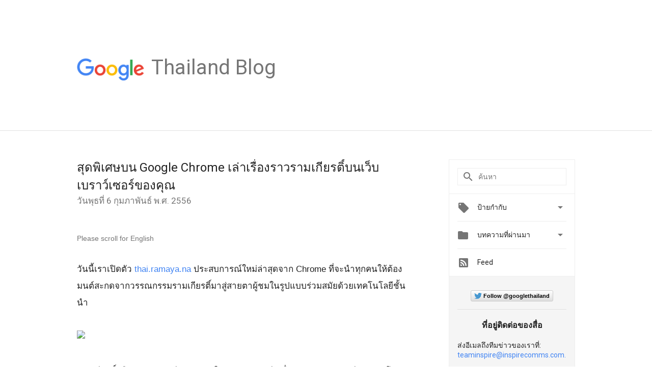

--- FILE ---
content_type: text/html; charset=UTF-8
request_url: https://thailand.googleblog.com/2013/02/google-chrome.html?showComment=1553939194080&m=0
body_size: 53857
content:
<!DOCTYPE html>
<html class='v2 detail-page' dir='ltr' itemscope='' itemtype='http://schema.org/Blog' lang='th' xmlns='http://www.w3.org/1999/xhtml' xmlns:b='http://www.google.com/2005/gml/b' xmlns:data='http://www.google.com/2005/gml/data' xmlns:expr='http://www.google.com/2005/gml/expr'>
<head>
<link href='https://www.blogger.com/static/v1/widgets/4128112664-css_bundle_v2.css' rel='stylesheet' type='text/css'/>
<title>
Official Google Thailand Blog: ส&#3640;ดพ&#3636;เศษบน Google Chrome เล&#3656;าเร&#3639;&#3656;องราวรามเก&#3637;ยรต&#3636;&#3660;บนเว&#3655;บเบราว&#3660;เซอร&#3660;ของค&#3640;ณ
</title>
<meta content='width=device-width, height=device-height, minimum-scale=1.0, initial-scale=1.0, user-scalable=0' name='viewport'/>
<meta content='IE=Edge' http-equiv='X-UA-Compatible'/>
<meta content='article' property='og:type'/>
<meta content='สุดพิเศษบน Google Chrome เล่าเรื่องราวรามเกียรติ์บนเว็บเบราว์เซอร์ของคุณ' property='og:title'/>
<meta content='https://blogger.googleusercontent.com/img/b/R29vZ2xl/AVvXsEhTtgBfEPIbkdCu3uNFNYisJX_-fDpeNENg1IBa46LPUk7qNM0iU1oOpvw7OV2ARo3ASs0q4q8U1HGxqOAI6vvpvuv1TZ66vUCXiRQ1kCIbUUXSSys1gAzgFZnsJlg-lBMxZ-CjgNLnbgTF/s1600/googlelogo_color_200x200.png' property='og:image'/>
<meta content='en_US' property='og:locale'/>
<meta content='https://thailand.googleblog.com/2013/02/google-chrome.html' property='og:url'/>
<meta content='Official Google Thailand Blog' property='og:site_name'/>
<!-- Twitter Card properties -->
<meta content='Official Google Thailand Blog' property='twitter:site'/>
<meta content='สุดพิเศษบน Google Chrome เล่าเรื่องราวรามเกียรติ์บนเว็บเบราว์เซอร์ของคุณ' property='twitter:title'/>
<meta content='https://lh5.googleusercontent.com/ObeMlWx518K_Pefs8G14K6K55GN7jiwTseZ_uV4uwDtRyTkAjbPYVRYcgxfwlpBhTw-QTTgUbVlNGKS_WybmYu05dTaNbSpm95ypsKmwWf8fZf-4BbX77Xn2=s72-c' property='twitter:image'/>
<meta content='summary' name='twitter:card'/>
<meta content='@google' name='twitter:creator'/>
<link href='https://fonts.googleapis.com/css?family=Roboto:400italic,400,500,500italic,700,700italic' rel='stylesheet' type='text/css'/>
<link href='https://fonts.googleapis.com/icon?family=Material+Icons' rel='stylesheet'/>
<script src='https://ajax.googleapis.com/ajax/libs/jquery/1.11.3/jquery.min.js' type='text/javascript'></script>
<!-- End -->
<style id='page-skin-1' type='text/css'><!--
/*
<Group description="Header Color" selector="header">
<Variable name="header.background.color" description="Header Background"
type="color" default="#ffffff"/>
</Group>
*/
.header-outer {
border-bottom: 1px solid #e0e0e0;
background: #ffffff;
}
html, .Label h2, #sidebar .rss a, .BlogArchive h2, .FollowByEmail h2.title, .widget .post h2 {
font-family: Roboto, sans-serif;
}
.plusfollowers h2.title, .post h2.title, .widget h2.title {
font-family: Roboto, sans-serif;
}
.widget-item-control {
height: 100%;
}
.widget.Header, #header {
position: relative;
height: 100%;
width: 100%;
}
}
.widget.Header .header-logo1 {
float: left;
margin-right: 15px;
padding-right: 15px;
border-right: 1px solid #ddd;
}
.header-title h2 {
color: rgba(0,0,0,.54);
display: inline-block;
font-size: 40px;
font-family: Roboto, sans-serif;
font-weight: normal;
line-height: 48px;
vertical-align: top;
}
.header-inner {
background-repeat: no-repeat;
background-position: right 0px bottom 0px
}
.post-author,
.byline-author {
font-size: 14px;
font-weight: normal;
color: #757575;
color: rgba(0,0,0,.54);
}
.post-content .img-border {
border: 1px solid rgb(235, 235, 235);
padding: 4px;
}
.header-title a {
text-decoration: none !important;
}
pre {
border: 1px solid #bbbbbb;
margin-top: 1em 0 0 0;
padding: 0.99em;
overflow-x: auto;
overflow-y: auto;
}
pre, code {
font-size: 9pt;
background-color: #fafafa;
line-height: 125%;
font-family: monospace;
}
pre, code {
color: #060;
font: 13px/1.54 "courier new",courier,monospace;
}
.header-left .header-logo1 {
width: 128px !important;
}
.header-desc {
line-height: 20px;
margin-top: 8px;
}
.fb-custom img, .twitter-custom img, .gplus-share img {
cursor: pointer;
opacity: 0.54;
}
.fb-custom img:hover, .twitter-custom img:hover, .gplus-share img:hover {
opacity: 0.87;
}
.fb-like {
width: 80px;
}
.post .share {
float: right;
}
#twitter-share{
border: #CCC solid 1px;
border-radius: 3px;
background-image: -webkit-linear-gradient(top,#ffffff,#dedede);
}
.twitter-follow {
background: url(https://blogger.googleusercontent.com/img/b/R29vZ2xl/AVvXsEj99n3ZeHX8qC7KMmH2YYNdxVQl2Ydw7m8qfe9w37ARk0yMpNCTjoUGKhpmmH4GN1o6tQcQCPAsXYxNvN-zEc0S5oLKsV7RkEwmEKE-Sin855AV15IyaINFUA3j5q3tFZRcGIPyL8aGVmxr/s1600/twitter-bird.png) no-repeat left center;
padding-left: 18px;
font: normal normal normal 11px/18px 'Helvetica Neue',Arial,sans-serif;
font-weight: bold;
text-shadow: 0 1px 0 rgba(255,255,255,.5);
cursor: pointer;
margin-bottom: 10px;
}
.twitter-fb {
padding-top: 2px;
}
.fb-follow-button  {
background: -webkit-linear-gradient(#4c69ba, #3b55a0);
background: -moz-linear-gradient(#4c69ba, #3b55a0);
background: linear-gradient(#4c69ba, #3b55a0);
border-radius: 2px;
height: 18px;
padding: 4px 0 0 3px;
width: 57px;
border: #4c69ba solid 1px;
}
.fb-follow-button a {
text-decoration: none !important;
text-shadow: 0 -1px 0 #354c8c;
text-align: center;
white-space: nowrap;
font-size: 11px;
color: white;
vertical-align: top;
}
.fb-follow-button a:visited {
color: white;
}
.fb-follow {
padding: 0px 5px 3px 0px;
width: 14px;
vertical-align: bottom;
}
.gplus-wrapper {
margin-top: 3px;
display: inline-block;
vertical-align: top;
}
.twitter-custom, .gplus-share {
margin-right: 12px;
}
.fb-follow-button{
margin: 10px auto;
}
/** CUSTOM CODE **/

--></style>
<style id='template-skin-1' type='text/css'><!--
.header-outer {
clear: both;
}
.header-inner {
margin: auto;
padding: 0px;
}
.footer-outer {
background: #f5f5f5;
clear: both;
margin: 0;
}
.footer-inner {
margin: auto;
padding: 0px;
}
.footer-inner-2 {
/* Account for right hand column elasticity. */
max-width: calc(100% - 248px);
}
.google-footer-outer {
clear: both;
}
.cols-wrapper, .google-footer-outer, .footer-inner, .header-inner {
max-width: 978px;
margin-left: auto;
margin-right: auto;
}
.cols-wrapper {
margin: auto;
clear: both;
margin-top: 60px;
margin-bottom: 60px;
overflow: hidden;
}
.col-main-wrapper {
float: left;
width: 100%;
}
.col-main {
margin-right: 278px;
max-width: 660px;
}
.col-right {
float: right;
width: 248px;
margin-left: -278px;
}
/* Tweaks for layout mode. */
body#layout .google-footer-outer {
display: none;
}
body#layout .header-outer, body#layout .footer-outer {
background: none;
}
body#layout .header-inner {
height: initial;
}
body#layout .cols-wrapper {
margin-top: initial;
margin-bottom: initial;
}
--></style>
<!-- start all head -->
<meta content='text/html; charset=UTF-8' http-equiv='Content-Type'/>
<meta content='blogger' name='generator'/>
<link href='https://thailand.googleblog.com/favicon.ico' rel='icon' type='image/x-icon'/>
<link href='https://thailand.googleblog.com/2013/02/google-chrome.html' rel='canonical'/>
<link rel="alternate" type="application/atom+xml" title="Official Google Thailand Blog - Atom" href="https://thailand.googleblog.com/feeds/posts/default" />
<link rel="alternate" type="application/rss+xml" title="Official Google Thailand Blog - RSS" href="https://thailand.googleblog.com/feeds/posts/default?alt=rss" />
<link rel="service.post" type="application/atom+xml" title="Official Google Thailand Blog - Atom" href="https://www.blogger.com/feeds/8206800682964910963/posts/default" />

<link rel="alternate" type="application/atom+xml" title="Official Google Thailand Blog - Atom" href="https://thailand.googleblog.com/feeds/605385117087385521/comments/default" />
<!--Can't find substitution for tag [blog.ieCssRetrofitLinks]-->
<link href='https://lh5.googleusercontent.com/ObeMlWx518K_Pefs8G14K6K55GN7jiwTseZ_uV4uwDtRyTkAjbPYVRYcgxfwlpBhTw-QTTgUbVlNGKS_WybmYu05dTaNbSpm95ypsKmwWf8fZf-4BbX77Xn2' rel='image_src'/>
<meta content='https://thailand.googleblog.com/2013/02/google-chrome.html' property='og:url'/>
<meta content='สุดพิเศษบน Google Chrome เล่าเรื่องราวรามเกียรติ์บนเว็บเบราว์เซอร์ของคุณ' property='og:title'/>
<meta content='   Please scroll for English    วันนี้เราเปิดตัว thai.ramaya.na  ประสบการณ์ใหม่ล่าสุดจาก Chrome ที่จะนำทุกคนให้ต้องมนต์สะกดจากวรรณกรรมรามเกี...' property='og:description'/>
<meta content='https://lh5.googleusercontent.com/ObeMlWx518K_Pefs8G14K6K55GN7jiwTseZ_uV4uwDtRyTkAjbPYVRYcgxfwlpBhTw-QTTgUbVlNGKS_WybmYu05dTaNbSpm95ypsKmwWf8fZf-4BbX77Xn2=w1200-h630-p-k-no-nu' property='og:image'/>
<!-- end all head -->
<base target='_self'/>
<style>
      html {
        font-family: Roboto, sans-serif;
        -moz-osx-font-smoothing: grayscale;
        -webkit-font-smoothing: antialiased;
      }
      body {
        padding: 0;
        /* This ensures that the scroll bar is always present, which is needed */
        /* because content render happens after page load; otherwise the header */
        /* would "bounce" in-between states. */
        min-height: 150%;
      }
      h2 {
        font-size: 16px;
      }
      h1, h2, h3, h4, h5 {
        line-height: 2em;
      }
      html, h4, h5, h6 {
        font-size: 14px;
      }
      a, a:visited {
        color: #4184F3;
        text-decoration: none;
      }
      a:focus, a:hover, a:active {
        text-decoration: none;
      }
      .Header {
        margin-top: 15px;
      }
      .Header h1 {
        font-size: 32px;
        font-weight: 300;
        line-height: 32px;
        height: 42px;
      }
      .header-inner .Header .titlewrapper {
        padding: 0;
        margin-top: 30px;
      }
      .header-inner .Header .descriptionwrapper {
        padding: 0;
        margin: 0;
      }
      .cols-wrapper {
        margin-top: 56px;
      }
      .header-outer, .cols-wrapper, .footer-outer, .google-footer-outer {
        padding: 0 60px;
      }
      .header-inner {
        height: 256px;
        position: relative;
      }
      html, .header-inner a {
        color: #212121;
        color: rgba(0,0,0,.87);
      }
      .header-inner .google-logo {
        display: inline-block;
        background-size: contain;
        z-index: 1;
        height: 46px;
        overflow: hidden;
        margin-top: 4px;
        margin-right: 8px;
      }
      .header-left {
        position: absolute;
        top: 50%;
        -webkit-transform: translateY(-50%);
        transform: translateY(-50%);
        margin-top: 12px;
        width: 100%;
      }
      .google-logo {
        margin-left: -4px;
      }
      #google-footer {
        position: relative;
        font-size: 13px;
        list-style: none;
        text-align: right;
      }
      #google-footer a {
        color: #444;
      }
      #google-footer ul {
        margin: 0;
        padding: 0;
        height: 144px;
        line-height: 144px;
      }
      #google-footer ul li {
        display: inline;
      }
      #google-footer ul li:before {
        color: #999;
        content: "\00b7";
        font-weight: bold;
        margin: 5px;
      }
      #google-footer ul li:first-child:before {
        content: '';
      }
      #google-footer .google-logo-dark {
        left: 0;
        margin-top: -16px;
        position: absolute;
        top: 50%;
      }
      /** Sitemap links. **/
      .footer-inner-2 {
        font-size: 14px;
        padding-top: 42px;
        padding-bottom: 74px;
      }
      .footer-inner-2 .HTML h2 {
        color: #212121;
        color: rgba(0,0,0,.87);
        font-size: 14px;
        font-weight: 500;
        padding-left: 0;
        margin: 10px 0;
      }
      .footer-inner-2 .HTML ul {
        font-weight: normal;
        list-style: none;
        padding-left: 0;
      }
      .footer-inner-2 .HTML li {
        line-height: 24px;
        padding: 0;
      }
      .footer-inner-2 li a {
        color: rgba(65,132,243,.87);
      }
      /** Archive widget. **/
      .BlogArchive {
        font-size: 13px;
        font-weight: normal;
      }
      .BlogArchive .widget-content {
        display: none;
      }
      .BlogArchive h2, .Label h2 {
        color: #4184F3;
        text-decoration: none;
      }
      .BlogArchive .hierarchy li {
        display: inline-block;
      }
      /* Specificity needed here to override widget CSS defaults. */
      .BlogArchive #ArchiveList ul li, .BlogArchive #ArchiveList ul ul li {
        margin: 0;
        padding-left: 0;
        text-indent: 0;
      }
      .BlogArchive .intervalToggle {
        cursor: pointer;
      }
      .BlogArchive .expanded .intervalToggle .new-toggle {
        -ms-transform: rotate(180deg);
        transform: rotate(180deg);
      }
      .BlogArchive .new-toggle {
        float: right;
        padding-top: 3px;
        opacity: 0.87;
      }
      #ArchiveList {
        text-transform: uppercase;
      }
      #ArchiveList .expanded > ul:last-child {
        margin-bottom: 16px;
      }
      #ArchiveList .archivedate {
        width: 100%;
      }
      /* Months */
      .BlogArchive .items {
        max-width: 150px;
        margin-left: -4px;
      }
      .BlogArchive .expanded .items {
        margin-bottom: 10px;
        overflow: hidden;
      }
      .BlogArchive .items > ul {
        float: left;
        height: 32px;
      }
      .BlogArchive .items a {
        padding: 0 4px;
      }
      .Label {
        font-size: 13px;
        font-weight: normal;
      }
      .sidebar-icon {
        display: inline-block;
        width: 24px;
        height: 24px;
        vertical-align: middle;
        margin-right: 12px;
        margin-top: -1px
      }
      .Label a {
        margin-right: 4px;
      }
      .Label .widget-content {
        display: none;
      }
      .FollowByEmail {
        font-size: 13px;
        font-weight: normal;
      }
      .FollowByEmail h2 {
        background: url("[data-uri]");
        background-repeat: no-repeat;
        background-position: 0 50%;
        text-indent: 30px;
      }
      .FollowByEmail .widget-content {
        display: none;
      }
      .searchBox input {
        border: 1px solid #eee;
        color: #212121;
        color: rgba(0,0,0,.87);
        font-size: 14px;
        padding: 8px 8px 8px 40px;
        width: 164px;
        font-family: Roboto, sans-serif;
        background: url("https://www.gstatic.com/images/icons/material/system/1x/search_grey600_24dp.png") 8px center no-repeat;
      }
      .searchBox ::-webkit-input-placeholder { /* WebKit, Blink, Edge */
        color:    rgba(0,0,0,.54);
      }
      .searchBox :-moz-placeholder { /* Mozilla Firefox 4 to 18 */
        color:    #000;
        opacity:  0.54;
      }
      .searchBox ::-moz-placeholder { /* Mozilla Firefox 19+ */
        color:    #000;
        opacity:  0.54;
      }
      .searchBox :-ms-input-placeholder { /* Internet Explorer 10-11 */
        color:    #757575;
      }
      .widget-item-control {
        margin-top: 0px;
      }
      .section {
        margin: 0;
        padding: 0;
      }
      #sidebar-top {
        border: 1px solid #eee;
      }
      #sidebar-top > div {
        margin: 16px 0;
      }
      .widget ul {
        line-height: 1.6;
      }
      /*main post*/
      .post {
        margin-bottom:30px;
      }
      #main .post .title {
        margin: 0;
      }
      #main .post .title a {
        color: #212121;
        color: rgba(0,0,0,.87);
        font-weight: normal;
        font-size: 24px;
      }
      #main .post .title a:hover {
        text-decoration:none;
        color:#4184F3;
      }
      .message,  #main .post .post-header {
        margin: 0;
        padding: 0;
      }
      #main .post .post-header .caption, #main .post .post-header .labels-caption,  #main .post .post-footer .caption, #main .post .post-footer .labels-caption {
        color: #444;
        font-weight: 500;
      }
      #main .tr-caption-container td {
        text-align: left;
      }
      #main .post .tr-caption {
        color: #757575;
        color: rgba(0,0,0,.54);
        display: block;
        max-width: 560px;
        padding-bottom: 20px;
      }
      #main .post .tr-caption-container {
        line-height: 24px;
        margin: -1px 0 0 0 !important;
        padding: 4px 0;
        text-align: left;
      }
      #main .post .post-header .published{
        font-size:11px;
        font-weight:bold;
      }
      .post-header .publishdate {
        font-size: 17px;
        font-weight:normal;
        color: #757575;
        color: rgba(0,0,0,.54);
      }
      #main .post .post-footer{
        font-size:12px;
        padding-bottom: 21px;
      }
      .label-footer {
        margin-bottom: 12px;
        margin-top: 12px;
      }
      .comment-img {
        margin-right: 16px;
        opacity: 0.54;
        vertical-align: middle;
      }
      #main .post .post-header .published {
        margin-bottom: 40px;
        margin-top: -2px;
      }
      .post .post-content {
        color: #212121;
        color: rgba(0,0,0,.87);
        font-size: 17px;
        margin: 25px 0 36px 0;
        line-height: 32px;
      }
      .post-body .post-content ul, .post-body .post-content ol {
        margin: 16px 0;
        padding: 0 48px;
      }
      .post-summary {
        display: none;
      }
      /* Another old-style caption. */
      .post-content div i, .post-content div + i {
        font-size: 14px;
        font-style: normal;
        color: #757575;
        color: rgba(0,0,0,.54);
        display: block;
        line-height: 24px;
        margin-bottom: 16px;
        text-align: left;
      }
      /* Another old-style caption (with link) */
      .post-content a > i {
        color: #4184F3 !important;
      }
      /* Old-style captions for images. */
      .post-content .separator + div:not(.separator) {
        margin-top: -16px;
      }
      /* Capture section headers. */
      .post-content br + br + b, .post-content .space + .space + b, .post-content .separator + b {
        display: inline-block;
        margin-bottom: 8px;
        margin-top: 24px;
      }
      .post-content li {
        line-height: 32px;
      }
      /* Override all post images/videos to left align. */
      .post-content .separator, .post-content > div {
        text-align: left;
      }
      .post-content .separator > a, .post-content .separator > span {
        margin-left: 0 !important;
      }
      .post-content img {
        max-width: 100%;
        height: auto;
        width: auto;
      }
      .post-content .tr-caption-container img {
        margin-bottom: 12px;
      }
      .post-content iframe, .post-content embed {
        max-width: 100%;
      }
      .post-content .carousel-container {
        margin-bottom: 48px;
      }
      #main .post-content b {
        font-weight: 500;
      }
      /* These are the main paragraph spacing tweaks. */
      #main .post-content br {
        content: ' ';
        display: block;
        padding: 4px;
      }
      .post-content .space {
        display: block;
        height: 8px;
      }
      .post-content iframe + .space, .post-content iframe + br {
        padding: 0 !important;
      }
      #main .post .jump-link {
        margin-bottom:10px;
      }
      .post-content img, .post-content iframe {
        margin: 30px 0 20px 0;
      }
      .post-content > img:first-child, .post-content > iframe:first-child {
        margin-top: 0;
      }
      .col-right .section {
        padding: 0 16px;
      }
      #aside {
        background:#fff;
        border:1px solid #eee;
        border-top: 0;
      }
      #aside .widget {
        margin:0;
      }
      #aside .widget h2, #ArchiveList .toggle + a.post-count-link {
        color: #212121;
        color: rgba(0,0,0,.87);
        font-weight: 400 !important;
        margin: 0;
      }
      #ArchiveList .toggle {
        float: right;
      }
      #ArchiveList .toggle .material-icons {
        padding-top: 4px;
      }
      #sidebar .tab {
        cursor: pointer;
      }
      #sidebar .tab .arrow {
        display: inline-block;
        float: right;
      }
      #sidebar .tab .icon {
        display: inline-block;
        vertical-align: top;
        height: 24px;
        width: 24px;
        margin-right: 13px;
        margin-left: -1px;
        margin-top: 1px;
        color: #757575;
        color: rgba(0,0,0,.54);
      }
      #sidebar .widget-content > :first-child {
        padding-top: 8px;
      }
      #sidebar .active .tab .arrow {
        -ms-transform: rotate(180deg);
        transform: rotate(180deg);
      }
      #sidebar .arrow {
        color: #757575;
        color: rgba(0,0,0,.54);
      }
      #sidebar .widget h2 {
        font-size: 14px;
        line-height: 24px;
        display: inline-block;
      }
      #sidebar .widget .BlogArchive {
        padding-bottom: 8px;
      }
      #sidebar .widget {
        border-bottom: 1px solid #eee;
        box-shadow: 0px 1px 0 white;
        margin-bottom: 0;
        padding: 14px 0;
        min-height: 20px;
      }
      #sidebar .widget:last-child {
        border-bottom: none;
        box-shadow: none;
        margin-bottom: 0;
      }
      #sidebar ul {
        margin: 0;
        padding: 0;
      }
      #sidebar ul li {
        list-style:none;
        padding:0;
      }
      #sidebar ul li a {
        line-height: 32px;
      }
      #sidebar .archive {
        background-image: url("[data-uri]");
        height: 24px;
        line-height: 24px;
        padding-left: 30px;
      }
      #sidebar .labels {
        background-image: url("[data-uri]");
        height: 20px;
        line-height: 20px;
        padding-left: 30px;
      }
      #sidebar .rss a {
        background-image: url("[data-uri]");
      }
      #sidebar .subscription a {
        background-image: url("[data-uri]");
      }
      #sidebar-bottom {
        background: #f5f5f5;
        border-top:1px solid #eee;
      }
      #sidebar-bottom .widget {
        border-bottom: 1px solid #e0e0e0;
        padding: 15px 0;
        text-align: center;
      }
      #sidebar-bottom > div:last-child {
        border-bottom: 0;
      }
      #sidebar-bottom .text {
        line-height: 20px;
      }
      /* Home, forward, and backward pagination. */
      .blog-pager {
        border-top : 1px #e0e0e0 solid;
        padding-top: 10px;
        margin-top: 15px;
        text-align: right !important;
      }
      #blog-pager {
        margin-botom: 0;
        margin-top: -14px;
        padding: 16px 0 0 0;
      }
      #blog-pager a {
        display: inline-block;
      }
      .blog-pager i.disabled {
        opacity: 0.2 !important;
      }
      .blog-pager i {
        color: black;
        margin-left: 16px;
        opacity: 0.54;
      }
      .blog-pager i:hover, .blog-pager i:active {
        opacity: 0.87;
      }
      #blog-pager-older-link, #blog-pager-newer-link {
        float: none;
      }
      .gplus-profile {
        background-color: #fafafa;
        border: 1px solid #eee;
        overflow: hidden;
        width: 212px;
      }
      .gplus-profile-inner {
        margin-left: -1px;
        margin-top: -1px;
      }
      /* Sidebar follow buttons. */
      .followgooglewrapper {
        padding: 12px 0 0 0;
      }
      .loading {
        visibility: hidden;
      }
      .detail-page .post-footer .cmt_iframe_holder {
        padding-top: 40px !important;
      }
      /** Desktop **/
      @media (max-width: 900px) {
        .col-right {
          display: none;
        }
        .col-main {
          margin-right: 0;
          min-width: initial;
        }
        .footer-outer {
          display: none;
        }
        .cols-wrapper {
          min-width: initial;
        }
        .google-footer-outer {
          background-color: #f5f5f5;
        }
      }
      /** Tablet **/
      @media (max-width: 712px) {
        .header-outer, .cols-wrapper, .footer-outer, .google-footer-outer {
          padding: 0 40px;
        }
      }
      /* An extra breakpoint accommodating for long blog titles. */
      @media (max-width: 600px) {
        .header-left {
          height: 100%;
          top: inherit;
          margin-top: 0;
          -webkit-transform: initial;
          transform: initial;
        }
        .header-title {
          margin-top: 18px;
        }
        .header-inner .google-logo {
          height: 40px;
          margin-top: 3px;
        }
        .header-inner .google-logo img {
          height: 42px;
        }
        .header-title h2 {
          font-size: 32px;
          line-height: 40px;
        }
        .header-desc {
          bottom: 24px;
          position: absolute;
        }
       .header-inner  {

        background-image: none;
        }
      }
      /** Mobile/small desktop window; also landscape. **/
      @media (max-width: 480px), (max-height: 480px) {
        .header-outer, .cols-wrapper, .footer-outer, .google-footer-outer {
          padding: 0 16px;
        }
        .cols-wrapper {
          margin-top: 0;
        }
        .post-header .publishdate, .post .post-content {
          font-size: 16px;
        }
        .post .post-content {
          line-height: 28px;
          margin-bottom: 30px;
        }
        .post {
          margin-top: 30px;
        }
        .byline-author {
          display: block;
          font-size: 12px;
          line-height: 24px;
          margin-top: 6px;
        }
        #main .post .title a {
          font-weight: 500;
          color: #4c4c4c;
          color: rgba(0,0,0,.70);
        }
        #main .post .post-header {
          padding-bottom: 12px;
        }
        #main .post .post-header .published {
          margin-bottom: -8px;
          margin-top: 3px;
        }
        .post .read-more {
          display: block;
          margin-top: 14px;
        }
        .post .tr-caption {
          font-size: 12px;
        }
        #main .post .title a {
          font-size: 20px;
          line-height: 30px;
        }
        .post-content iframe {
          /* iframe won't keep aspect ratio when scaled down. */
          max-height: 240px;
        }
        .post-content .separator img, .post-content .tr-caption-container img, .post-content iframe {
          margin-left: -16px;
          max-width: inherit;
          width: calc(100% + 32px);
        }
        .post-content table, .post-content td {
          width: 100%;
        }
        #blog-pager {
          margin: 0;
          padding: 16px 0;
        }
        /** List page tweaks. **/
        .list-page .post-original {
          display: none;
        }
        .list-page .post-summary {
          display: block;
        }
        .list-page .comment-container {
          display: none;
        } 
        .list-page #blog-pager {
          padding-top: 0;
          border: 0;
          margin-top: -8px;
        }
        .list-page .label-footer {
          display: none;
        }
        .list-page #main .post .post-footer {
          border-bottom: 1px solid #eee;
          margin: -16px 0 0 0;
          padding: 0 0 20px 0;
        }
        .list-page .post .share {
          display: none;
        }
        /** Detail page tweaks. **/
        .detail-page .post-footer .cmt_iframe_holder {
          padding-top: 32px !important;
        }
        .detail-page .label-footer {
          margin-bottom: 0;
        }
        .detail-page #main .post .post-footer {
          padding-bottom: 0;
        }
        .detail-page #comments {
          display: none;
        }
      }
      [data-about-pullquote], [data-is-preview], [data-about-syndication] {
        display: none;
      }
    </style>
<noscript>
<style>
        .loading { visibility: visible }</style>
</noscript>
<script type='text/javascript'>
        (function(i,s,o,g,r,a,m){i['GoogleAnalyticsObject']=r;i[r]=i[r]||function(){
        (i[r].q=i[r].q||[]).push(arguments)},i[r].l=1*new Date();a=s.createElement(o),
        m=s.getElementsByTagName(o)[0];a.async=1;a.src=g;m.parentNode.insertBefore(a,m)
        })(window,document,'script','https://www.google-analytics.com/analytics.js','ga');
        ga('create', 'UA-961555-64', 'auto', 'blogger');
        ga('blogger.send', 'pageview');
      </script>
<link href='https://www.blogger.com/dyn-css/authorization.css?targetBlogID=8206800682964910963&amp;zx=a1dc3531-a9dc-46b3-869b-0fdfea4db72a' media='none' onload='if(media!=&#39;all&#39;)media=&#39;all&#39;' rel='stylesheet'/><noscript><link href='https://www.blogger.com/dyn-css/authorization.css?targetBlogID=8206800682964910963&amp;zx=a1dc3531-a9dc-46b3-869b-0fdfea4db72a' rel='stylesheet'/></noscript>
<meta name='google-adsense-platform-account' content='ca-host-pub-1556223355139109'/>
<meta name='google-adsense-platform-domain' content='blogspot.com'/>

</head>
<body>
<script type='text/javascript'>
      //<![CDATA[
      var axel = Math.random() + "";
      var a = axel * 10000000000000;
      document.write('<iframe src="https://2542116.fls.doubleclick.net/activityi;src=2542116;type=gblog;cat=googl0;ord=ord=' + a + '?" width="1" height="1" frameborder="0" style="display:none"></iframe>');
      //]]>
    </script>
<noscript>
<img alt='' height='1' src='https://ad.doubleclick.net/ddm/activity/src=2542116;type=gblog;cat=googl0;ord=1?' width='1'/>
</noscript>
<!-- Header -->
<div class='header-outer'>
<div class='header-inner'>
<div class='section' id='header'><div class='widget Header' data-version='1' id='Header1'>
<div class='header-left'>
<div class='header-title'>
<a class='google-logo' href='https://thailand.googleblog.com/?m=0'>
<img height='50' src='https://www.gstatic.com/images/branding/googlelogo/2x/googlelogo_color_150x54dp.png'/>
</a>
<a href='/.'>
<h2>
            Thailand Blog
          </h2>
</a>
</div>
<div class='header-desc'>
</div>
</div>
</div></div>
</div>
</div>
<!-- all content wrapper start -->
<div class='cols-wrapper loading'>
<div class='col-main-wrapper'>
<div class='col-main'>
<div class='section' id='main'><div class='widget Blog' data-version='1' id='Blog1'>
<div class='post' data-id='605385117087385521' itemscope='' itemtype='http://schema.org/BlogPosting'>
<h2 class='title' itemprop='name'>
<a href='https://thailand.googleblog.com/2013/02/google-chrome.html?m=0' itemprop='url' title='สุดพิเศษบน Google Chrome เล่าเรื่องราวรามเกียรติ์บนเว็บเบราว์เซอร์ของคุณ'>
ส&#3640;ดพ&#3636;เศษบน Google Chrome เล&#3656;าเร&#3639;&#3656;องราวรามเก&#3637;ยรต&#3636;&#3660;บนเว&#3655;บเบราว&#3660;เซอร&#3660;ของค&#3640;ณ
</a>
</h2>
<div class='post-header'>
<div class='published'>
<span class='publishdate' itemprop='datePublished'>
ว&#3633;นพ&#3640;ธท&#3637;&#3656; 6 ก&#3640;มภาพ&#3633;นธ&#3660; พ.ศ. 2556
</span>
</div>
</div>
<div class='post-body'>
<div class='post-content' itemprop='articleBody'>
<script type='text/template'>
                          <div>
<br />
<div style="text-align: right;">
<span style="color: #222222; font-family: Arial, Helvetica, sans-serif;"><span style="white-space: pre-wrap;"><i>Please scroll for English</i></span></span></div>
<div style="text-align: start;">
<br /></div>
<span id="internal-source-marker_0.568149829749018" style="text-align: start;"><span style="font-family: Arial, Helvetica, sans-serif;"><br />ว&#3633;นน&#3637;&#3657;เราเป&#3636;ดต&#3633;ว <a href="http://thai.ramaya.na/">thai.ramaya.na</a> ประสบการณ&#3660;ใหม&#3656;ล&#3656;าส&#3640;ดจาก Chrome ท&#3637;&#3656;จะนำท&#3640;กคนให&#3657;ต&#3657;องมนต&#3660;สะกดจากวรรณกรรมรามเก&#3637;ยรต&#3636;&#3660;มาส&#3641;&#3656;สายตาผ&#3641;&#3657;ชมในร&#3641;ปแบบร&#3656;วมสม&#3633;ยด&#3657;วยเทคโนโลย&#3637;ช&#3633;&#3657;นนำ&nbsp;</span></span></div>
<div>
<span style="text-align: start;"><span style="font-family: Arial, Helvetica, sans-serif;"><br /></span></span></div>
<div>
<img height="325px;" src="https://lh5.googleusercontent.com/ObeMlWx518K_Pefs8G14K6K55GN7jiwTseZ_uV4uwDtRyTkAjbPYVRYcgxfwlpBhTw-QTTgUbVlNGKS_WybmYu05dTaNbSpm95ypsKmwWf8fZf-4BbX77Xn2" style="color: #222222; font-family: Arial; font-size: 15px; font-weight: bold; text-align: justify; white-space: pre-wrap;" width="642px;" /><span style="font-family: Arial, Helvetica, sans-serif; text-align: start;"><br /><br />รามเก&#3637;ยรต&#3636;&#3660;หร&#3639;อ</span>รามายณะ<span style="font-family: Arial, Helvetica, sans-serif; text-align: start;">&nbsp;ม&#3637;ต&#3657;นกำเน&#3636;ดในประเทศอ&#3636;นเด&#3637;ยเม&#3639;&#3656;อประมาณ 2,500 ป&#3637;มาแล&#3657;ว โดยต&#3657;นฉบ&#3633;บ เข&#3637;ยนเป&#3655;นร&#3657;อยกรองภาษาส&#3633;นสกฤตม&#3637;ความยาวกว&#3656;า 50,000 บรรท&#3633;ด รามเก&#3637;ยรต&#3636;&#3660;ถ&#3641;กนำมาเผยแพร&#3656; ในภ&#3641;ม&#3636;ภาคเอเช&#3637;ยตะว&#3633;นออกเฉ&#3637;ยงใต&#3657;โดยเม&#3639;&#3656;ออย&#3641;&#3656;ในประเทศใดก&#3655;ม&#3637;การผสมผสานบร&#3636;บทของแต&#3656;ละ ท&#3657;องถ&#3636;&#3656;นเข&#3657;าไปด&#3657;วย ซ&#3638;&#3656;งม&#3637;การนำเสนอในหลากหลายร&#3641;ปแบบต&#3633;&#3657;งแต&#3656;ห&#3640;&#3656;นกระบอกจนในป&#3633;จจ&#3640;บ&#3633;น ท&#3637;&#3656;ม&#3637;การนำมาสร&#3657;างเป&#3655;นภาพยนตร&#3660; และละครโทรท&#3633;ศน&#3660;<br /><br />ว&#3633;นน&#3637;&#3657;วรรณกรรมเร&#3639;&#3656;องน&#3637;&#3657;ได&#3657;ร&#3633;บการนำเสนอในร&#3641;ปแบบใหม&#3656; ซ&#3638;&#3656;งเราปร&#3633;บเน&#3639;&#3657;อเร&#3639;&#3656;องให&#3657;เข&#3657;าก&#3633;บโลกป&#3633;จจ&#3640;บ&#3633;น เต&#3655;มไปด&#3657;วยว&#3636;ทยาการไฮเทคต&#3656;างๆ โดยค&#3640;ณสามารถร&#3633;บประสบการณ&#3660;จากรามเก&#3637;ยรต&#3636;&#3660;ในร&#3641;ปแบบใหม&#3656;น&#3637;&#3657; บนเว&#3655;บเบราเซอร&#3660;ผ&#3656;านมาตรฐาน HTML5 และภาษา Javascript ท&#3637;&#3656;นำเสนอเป&#3655;นภาพเคล&#3639;&#3656;อนไหว และโต&#3657;ตอบได&#3657;ท&#3637;&#3656;เราหว&#3633;งว&#3656;าจะเป&#3655;นการนำวรรณกรรมเร&#3639;&#3656;องน&#3637;&#3657;มานำเสนอในร&#3641;ปแบบท&#3637;&#3656;ท&#3633;นสม&#3633;ยท&#3637;&#3656;ส&#3640;ดในเวลาน&#3637;&#3657;ท&#3637;&#3656;เราเร&#3637;ยกว&#3656;า <a href="http://thai.ramaya.na/">thai.ramaya.na</a>&nbsp;</span><br />
<span style="font-family: Arial, Helvetica, sans-serif; text-align: start;"><br />ในขณะท&#3637;&#3656;รามเก&#3637;ยรต&#3636;&#3660;เป&#3655;นวรรณคด&#3637;ภาษาส&#3633;นสกฤตท&#3637;&#3656;ประกอบด&#3657;วยโคลงมากกว&#3656;า 24,000 บท จากหน&#3633;งส&#3639;อท&#3633;&#3657;งหมด 7 เล&#3656;ม ในเวอร&#3660;ช&#3633;&#3656;นอ&#3636;นเทอร&#3660;แอ&#3655;คท&#3637;ฟน&#3637;&#3657;จะนำเสนอในตอน พระรามรบก&#3633;บทศก&#3633;ณฐ&#3660; เพ&#3639;&#3656;อแย&#3656;งช&#3636;งนางส&#3637;ดากล&#3633;บค&#3639;นมา <br /><br />เพ&#3639;&#3656;อให&#3657;การร&#3633;บชมวรรณคด&#3637;เร&#3639;&#3656;องน&#3637;&#3657;ม&#3637;อรรถรสของความท&#3633;นสม&#3633;ย เราใช&#3657;การเล&#3656;าเร&#3639;&#3656;องผ&#3656;านบร&#3636;การของ Google อาท&#3636; แผนท&#3637;&#3656; โปรแกรมสนทนา และเคร&#3639;&#3656;&#3656;องม&#3639;อพ&#3636;เศษของ Chrome เช&#3656;น โหมดหน&#3657;าต&#3656;างไม&#3656;ระบ&#3640;ต&#3633;วตน (Incognito mode) และแถบใส&#3656;คำค&#3657;นหา (Omnibox) ต&#3633;วอย&#3656;างเช&#3656;นเม&#3639;&#3656;อพระบ&#3636;ดาของนางส&#3637;ดา ประกาศหาคนท&#3637;&#3656;เหมาะจะมาเป&#3655;นสาม&#3637;ของนางส&#3637;ดา ก&#3655;ประกาศส&#3641;&#3656;คนท&#3633;&#3657;งแผ&#3656;นด&#3636;นผ&#3656;านโปรแกรม Google Chat และเม&#3639;&#3656;อทศก&#3633;ณฐ&#3660;ต&#3657;องการหลอกล&#3656;อให&#3657;นางส&#3637;ดาเข&#3657;าใจผ&#3636;ดว&#3656;าทศก&#3633;ณฐ&#3660;เป&#3655;นน&#3633;กบวช ทศก&#3633;ณฐ&#3660;ได&#3657; แปลงกายโดยใช&#3657;โหมดไม&#3656;ระบ&#3640;ต&#3633;วตนของ Chrome ซ&#3638;&#3656;งทำให&#3657;ทศก&#3633;ณฐ&#3660;ปรากฎต&#3633;วเป&#3655;นอ&#3637;กร&#3656;าง หน&#3638;&#3656;งได&#3657;อย&#3656;างแนบเน&#3637;ยน</span></div>
<div>
<span style="text-align: start;"><span style="color: #222222; font-family: Arial; font-size: 15px; font-weight: bold; vertical-align: baseline; white-space: pre-wrap;">
</span><span style="font-family: Arial, Helvetica, sans-serif;">นอกจากบร&#3636;การจาก Google และส&#3656;วนประกอบเฉพาะของ Chrome เราย&#3633;งได&#3657;นำเทคโนโลย&#3637; WebGL และมาตรฐาน HTML5 มาใช&#3657;ในหลากหลายส&#3656;วนของเร&#3639;&#3656;องราวท&#3637;&#3656;ให&#3657;ผ&#3641;&#3657;ชมร&#3641;&#3657;ส&#3638;กว&#3656;าม&#3637;ความท&#3633;นสม&#3633;ย เเละด&#3641;เหมาะสม เช&#3656;น ตอนท&#3637;&#3656;เม&#3639;องลงกาโดนเผาทำลาย รวมถ&#3638;งการสร&#3657;างถนนในตอนพระรามจองถนน</span><span style="vertical-align: baseline;"></span></span><br />
<div style="text-align: justify;">
<span style="text-align: start;"><span style="vertical-align: baseline;"><br /></span></span></div>
<span style="text-align: start;"><span style="vertical-align: baseline;">
</span><span style="color: #222222; font-family: Arial; font-size: 15px; font-weight: bold; vertical-align: baseline; white-space: pre-wrap;"></span></span>
<br />
<div style="text-align: justify;">
<span style="text-align: start;"><span style="color: #222222; font-family: Arial; font-size: 15px; font-weight: bold; vertical-align: baseline; white-space: pre-wrap;"><img height="317px;" src="https://lh6.googleusercontent.com/b-i8K6mb-yEtwlG1CNv044jy5bBm0Cwk7v4zYt6euoBewcVPqrHJSNUey7wZTBhoaL84bDlXMgdfVVfDKPjKCXRung6WcelZcCSCyd5lZM290FuI6WgvkJqa" width="649px;" /></span></span></div>
<span style="text-align: start;"><span style="color: #222222; font-family: Arial; font-size: 15px; font-weight: bold; vertical-align: baseline; white-space: pre-wrap;">
</span><span style="vertical-align: baseline;"></span></span>
<br />
<div style="text-align: justify;">
<span style="text-align: start;"><span style="vertical-align: baseline;"><br /></span></span></div>
<span style="text-align: start;"><span style="vertical-align: baseline;">
</span><span style="font-family: Arial, Helvetica, sans-serif;">เราได&#3657;ร&#3633;บเเรงบ&#3633;นดาลใจ จากเคร&#3639;&#3656;องม&#3639;อพ&#3636;เศษบน Google Chrome ท&#3637;&#3656;ช&#3656;วยสร&#3657;างสรรค&#3660;เพลงประกอบ เหน&#3639;อจ&#3636;นตนาการ เช&#3656;น The Wilderness Downtown และ <a href="http://www.ro.me/">Three Dreams of Black</a> เรานำเค&#3657;าโครงเร&#3639;&#3656;องพ&#3639;&#3657;นฐานของวรรณกรรมรามเก&#3637;ยรต&#3636;&#3660; โดยน&#3638;กถ&#3638;งท&#3656;าทางการแสดงออกของต&#3633;วละคร ต&#3656;างๆ ณ เวลาป&#3633;จจ&#3640;บ&#3633;น ต&#3633;วอย&#3656;างเช&#3656;น ล&#3633;กษณะการส&#3639;&#3656;อสารก&#3633;บเพ&#3639;&#3656;อนๆ (ผ&#3656;านการแชต) หร&#3639;อ การค&#3657;นหา สถานท&#3637;ใหม&#3656;ๆ (ผ&#3656;าน Google แผนท&#3637;&#3656;) เป&#3655;นต&#3657;น ค&#3640;ณจะเห&#3655;นว&#3656;า เร&#3639;&#3656;องราวรามเก&#3637;ยรต&#3636;&#3660;จะนำเสนอผ&#3656;าน หลากหลายร&#3641;ปแบบ ท&#3633;&#3657;งซ&#3636;งค&#3660;ก&#3633;บหน&#3657;าต&#3656;างเบราว&#3660;เซอร&#3660; ท&#3637;&#3656;ใช&#3657;ฟ&#3637;เจอร&#3660; อย&#3656;าง Canvas ในมาตรฐาน HTML5 เพ&#3639;&#3656;อท&#3633;&#3657;งสร&#3657;างท&#3656;าทางและเช&#3636;ญชวนให&#3657;ค&#3640;ณม&#3637;ส&#3656;วนร&#3656;วมไปในต&#3633;ว  <br /><br />ขอขอบพระค&#3640;ณอธ&#3636;บด&#3637;กรมศ&#3636;ลปากร นายสหว&#3633;ฒน&#3660; แน&#3656;นหนา และ ผ&#3641;&#3657;อำนวยการสำน&#3633;กการส&#3633;งค&#3637;ต นายปกรณ&#3660; พรพ&#3636;ส&#3640;ทธ&#3636;&#3660; สำหร&#3633;บคำแนะท&#3637;&#3656;ม&#3637;ประโยชน&#3660; และข&#3657;อม&#3641;ลเช&#3636;งล&#3638;กในการสร&#3657;างเคร&#3639;&#3656;องม&#3639;อใหม&#3656;ส&#3640;ดพ&#3636;เศษบน Google Chrome รวมถ&#3638;งค&#3640;ณต&#3640;ล ศ&#3636;ลป&#3636;นจากวงอพาร&#3660;ตเมนต&#3660;ค&#3640;ณป&#3657;า สำหร&#3633;บซาวด&#3660;ดนตร&#3637;ประกอบไพเราะและการผสานก&#3633;นอย&#3656;างลงต&#3633;วก&#3633;บดนตร&#3637;ไทยในจ&#3633;งหวะเส&#3637;ยงท&#3637;&#3656;ท&#3633;นสม&#3633;ย<br /><br /><b>ลองส&#3633;มผ&#3633;สประสบการณ&#3660;ใหม&#3656;น&#3637;&#3657; ได&#3657;ท&#3637;&#3656; <a href="http://thai.ramaya.na/">thai.ramaya.na</a></b></span></span><br />
<span style="font-family: Arial, Helvetica, sans-serif;">เพ&#3639;&#3656;อให&#3657;ได&#3657;ประสบการณ&#3660;ร&#3633;บชมท&#3637;&#3656;สมบ&#3641;รณ&#3660;แบบ โปรดยกเล&#3636;กต&#3633;วบล&#3655;อคป&#3658;อปอ&#3633;พ และ ร&#3633;บชมในโมดเต&#3655;มหน&#3657;าจอ</span><br />
<br />
<span style="text-align: start;"><span style="font-family: Arial, Helvetica, sans-serif;"><br /><i><span style="font-size: x-small;">Chrome experiment ค&#3639;ออะไร?<br />การทดลองพ&#3636;เศษต&#3656;างๆ ของ Google Chrome ใช&#3657;เทคโนโลย&#3637;เว&#3655;บสม&#3633;ยใหม&#3656;เพ&#3639;&#3656;อสร&#3657;าง ความมห&#3633;ศจรรย&#3660;  <br />เราม&#3637;เคร&#3639;&#3656;องม&#3639;อพ&#3636;เศษมากกว&#3656;า 500 ชน&#3636;ดสำหร&#3633;บนำเสนอเทคโนโลย&#3637;เว&#3655;บล&#3656;าส&#3640;ด เว&#3655;บท&#3637;&#3656;ม&#3637;ศ&#3633;กยภาพมากข&#3638;&#3657;นหมายถ&#3638;งประโยชน&#3660;ท&#3637;&#3656;ท&#3640;กคนจะได&#3657;ร&#3633;บ ฟ&#3637;เจอร&#3660;ต&#3656;างๆ ท&#3637;&#3656; Chrome พ&#3633;ฒนาข&#3638;&#3657;นส&#3641;&#3656;กระแสหล&#3633;กทำให&#3657;เว&#3655;บแอปพล&#3636;เคช&#3633;นต&#3656;างๆ ม&#3637;ฟ&#3637;เจอร&#3660;ท&#3637;&#3656;หลากหลายมากข&#3638;&#3657;น (เช&#3656;นการสน&#3633;บสน&#3640;นเวลาออฟไลน&#3660;) และทำให&#3657;ใช&#3657;งานเว&#3655;บต&#3656;างๆ ได&#3657;ง&#3656;ายย&#3636;&#3656;งข&#3638;&#3657;น (ไม&#3656;จำเป&#3655;นต&#3657;องต&#3636;ดต&#3633;&#3657;งปล&#3633;&#3658;กอ&#3636;นอ&#3637;กต&#3656;อไปเม&#3639;&#3656;อจะใช&#3657;กล&#3657;องเว&#3655;บแคม) <br /><br /> เร&#3637;ยนร&#3641;&#3657;เพ&#3636;&#3656;มเต&#3636;มเก&#3637;&#3656;ยวก&#3633;บ เ<a href="https://www.google.com/intl/en/chrome/browser/features.html">บราว&#3660;เซอร&#3660;โปรดของเม&#3639;องไทย</a> และ <a href="http://www.chromeexperiments.com/about/">Google Experiment</a></span></i></span></span><br />
<div style="text-align: justify;">
<span style="text-align: start;"><span style="vertical-align: baseline;"><br /></span></span></div>
<span style="text-align: start;"><span style="vertical-align: baseline;">
</span><span style="vertical-align: baseline;"></span></span>
<br />
<div style="font-family: Arial; font-size: 16px; text-align: justify; white-space: pre-wrap;">
<span style="text-align: start;"><span style="vertical-align: baseline;">โดยท&#3637;ม Google ประเทศไทย</span></span></div>
<span style="text-align: start;"><span style="vertical-align: baseline;">
</span></span>
<br />
<div style="font-family: Arial; font-size: 16px; font-style: italic; font-weight: bold; text-align: justify; white-space: pre-wrap;">
<span style="text-align: start;"><span style="vertical-align: baseline;">_________________</span></span></div>
<span style="text-align: start;"><span style="vertical-align: baseline;">
</span></span>
<br />
<div style="font-family: Arial; font-size: 16px; font-style: italic; font-weight: bold; text-align: justify; white-space: pre-wrap;">
<span style="text-align: start;"><span style="vertical-align: baseline;"><br /></span></span></div>
<span style="text-align: start;"><span style="vertical-align: baseline;">
<span style="font-family: Arial, Helvetica, sans-serif;"><b>New Google Chrome experiment brings Ramayana to your web browser</b><br /><br />Today we&#8217;re announcing <a href="http://thai.ramaya.na/">thai.ramaya.na</a> a new Chrome experiment that brings the magic of the Ramayana epic to a modern audience in a high-tech format.  <br /><br />The Ramayana was first written down about 2,500 years ago, in some 50,000 lines of Sanskrit verse. Originally an Indian epic, the Ramayana spread throughout Southeast Asia, taking on local flavours and evolving along the way. The story lives on in many forms through puppets. It has appeared as movies and TV series.  <br /><br />Today, this ancient story is taking on yet another new life, as we&#8217;ve adapted the tale for a modern, high-tech world. Now you can experience the Ramayana on your web browser through HTML5 and Javascript, presenting an animated, interactive version that we hope we will add to the canon and bring an ancient epic to the cutting edge of storytelling. We call it Thai.Ramaya.na.<br /><br />While Ramayana is an ancient Sanskrit epic which spans 24,000 verses across 7 books, our interactive version covers the episode where Prince Rama battles the Demon King Rahwana to rescue his wife, Shinta.<br /><br />To give the ancient tale a modern twist, we told the story using Google products like Maps, Chat and also Chrome-specific elements like the Incognito mode and Omnibox. For example, when Princess Shinta's father gave an official announcement to ask for suitors for his daughter's hand, he told the kingdom via Google Chat; and when the Demon King Rahwana wanted to trick Shinta by disguising himself as a monk, he slipped into Chrome's incognito mode which allows him to take on a different identity seamlessly. <br /><br />Beside Google and Chrome-specific elements, we also used WebGL and HTML 5 in several parts of the story which the audience are familiar with, such as the burning of Rahwana's kingdom, and building the Bridge of Rama. <br /><br />We were inspired by the Chrome Experiments that re-imagined the music video, such as The Wilderness Downtown and <a href="http://www.ro.me/">Three Dreams of Black</a>. We took the basic storyline of the Ramayana and thought about how the characters might act today, such as communicating with their friends (via chat) or finding new locations (via Google Maps) [example].  Visually, Ramaya.na is presented across multiple, synchronised browser windows, that use features like Canvas in HTML5 to both present action as well as encourage participation.<br /><br />Special thanks to Sahawat Naenna, Director General of the Fine Arts Department and Pakorn Pornpisut, Director of the Office of Performing Arts for their guidance and insight into the creation of this Chrome experiment and Khun Ton, from the band Apartment Khun Pa, for the beautiful Ramayana soundtrack that accompanies the site.<br /><br /><b>Try it today at <a href="http://thai.ramaya.na/">thai.ramaya.na.</a>&nbsp;</b></span></span></span><br />
<span style="text-align: start;"><span style="vertical-align: baseline;"><span style="background-color: white; color: #222222; font-family: arial, sans-serif;">For ultimate viewing experience, please disable a pop-up blocker and enable a full screen mode.</span><span style="font-family: Arial, Helvetica, sans-serif;"><b><br /></b><br /><i><span style="font-size: x-small;">What&#8217;s a Chrome experiment?<br />Chrome experiments use modern web technologies to make magic and we have over 500 experiments which showcase the latest web technologies. A more powerful web means everybody benefits -- the features that Chrome has made mainstream have given web apps more features (like offline support) and made them easier to use (by removing the need to install a plugin to use a webcam).<br /><br />Learn more about <a href="https://www.google.com/intl/en/chrome/browser/features.html">Thailand&#8217;s favourite browser</a> and Chrome experiments at <a href="http://www.chromeexperiments.com/">http://www.chromeexperiments.com</a></span></i></span></span></span></div>

<span itemprop='author' itemscope='itemscope' itemtype='http://schema.org/Person'>
    <meta content='https://plus.google.com/116899029375914044550' itemprop='url'/>
</span>
                        </script>
<noscript>
<div>
<br />
<div style="text-align: right;">
<span style="color: #222222; font-family: Arial, Helvetica, sans-serif;"><span style="white-space: pre-wrap;"><i>Please scroll for English</i></span></span></div>
<div style="text-align: start;">
<br /></div>
<span id="internal-source-marker_0.568149829749018" style="text-align: start;"><span style="font-family: Arial, Helvetica, sans-serif;"><br />ว&#3633;นน&#3637;&#3657;เราเป&#3636;ดต&#3633;ว <a href="http://thai.ramaya.na/">thai.ramaya.na</a> ประสบการณ&#3660;ใหม&#3656;ล&#3656;าส&#3640;ดจาก Chrome ท&#3637;&#3656;จะนำท&#3640;กคนให&#3657;ต&#3657;องมนต&#3660;สะกดจากวรรณกรรมรามเก&#3637;ยรต&#3636;&#3660;มาส&#3641;&#3656;สายตาผ&#3641;&#3657;ชมในร&#3641;ปแบบร&#3656;วมสม&#3633;ยด&#3657;วยเทคโนโลย&#3637;ช&#3633;&#3657;นนำ&nbsp;</span></span></div>
<div>
<span style="text-align: start;"><span style="font-family: Arial, Helvetica, sans-serif;"><br /></span></span></div>
<div>
<img height="325px;" src="https://lh5.googleusercontent.com/ObeMlWx518K_Pefs8G14K6K55GN7jiwTseZ_uV4uwDtRyTkAjbPYVRYcgxfwlpBhTw-QTTgUbVlNGKS_WybmYu05dTaNbSpm95ypsKmwWf8fZf-4BbX77Xn2" style="color: #222222; font-family: Arial; font-size: 15px; font-weight: bold; text-align: justify; white-space: pre-wrap;" width="642px;" /><span style="font-family: Arial, Helvetica, sans-serif; text-align: start;"><br /><br />รามเก&#3637;ยรต&#3636;&#3660;หร&#3639;อ</span>รามายณะ<span style="font-family: Arial, Helvetica, sans-serif; text-align: start;">&nbsp;ม&#3637;ต&#3657;นกำเน&#3636;ดในประเทศอ&#3636;นเด&#3637;ยเม&#3639;&#3656;อประมาณ 2,500 ป&#3637;มาแล&#3657;ว โดยต&#3657;นฉบ&#3633;บ เข&#3637;ยนเป&#3655;นร&#3657;อยกรองภาษาส&#3633;นสกฤตม&#3637;ความยาวกว&#3656;า 50,000 บรรท&#3633;ด รามเก&#3637;ยรต&#3636;&#3660;ถ&#3641;กนำมาเผยแพร&#3656; ในภ&#3641;ม&#3636;ภาคเอเช&#3637;ยตะว&#3633;นออกเฉ&#3637;ยงใต&#3657;โดยเม&#3639;&#3656;ออย&#3641;&#3656;ในประเทศใดก&#3655;ม&#3637;การผสมผสานบร&#3636;บทของแต&#3656;ละ ท&#3657;องถ&#3636;&#3656;นเข&#3657;าไปด&#3657;วย ซ&#3638;&#3656;งม&#3637;การนำเสนอในหลากหลายร&#3641;ปแบบต&#3633;&#3657;งแต&#3656;ห&#3640;&#3656;นกระบอกจนในป&#3633;จจ&#3640;บ&#3633;น ท&#3637;&#3656;ม&#3637;การนำมาสร&#3657;างเป&#3655;นภาพยนตร&#3660; และละครโทรท&#3633;ศน&#3660;<br /><br />ว&#3633;นน&#3637;&#3657;วรรณกรรมเร&#3639;&#3656;องน&#3637;&#3657;ได&#3657;ร&#3633;บการนำเสนอในร&#3641;ปแบบใหม&#3656; ซ&#3638;&#3656;งเราปร&#3633;บเน&#3639;&#3657;อเร&#3639;&#3656;องให&#3657;เข&#3657;าก&#3633;บโลกป&#3633;จจ&#3640;บ&#3633;น เต&#3655;มไปด&#3657;วยว&#3636;ทยาการไฮเทคต&#3656;างๆ โดยค&#3640;ณสามารถร&#3633;บประสบการณ&#3660;จากรามเก&#3637;ยรต&#3636;&#3660;ในร&#3641;ปแบบใหม&#3656;น&#3637;&#3657; บนเว&#3655;บเบราเซอร&#3660;ผ&#3656;านมาตรฐาน HTML5 และภาษา Javascript ท&#3637;&#3656;นำเสนอเป&#3655;นภาพเคล&#3639;&#3656;อนไหว และโต&#3657;ตอบได&#3657;ท&#3637;&#3656;เราหว&#3633;งว&#3656;าจะเป&#3655;นการนำวรรณกรรมเร&#3639;&#3656;องน&#3637;&#3657;มานำเสนอในร&#3641;ปแบบท&#3637;&#3656;ท&#3633;นสม&#3633;ยท&#3637;&#3656;ส&#3640;ดในเวลาน&#3637;&#3657;ท&#3637;&#3656;เราเร&#3637;ยกว&#3656;า <a href="http://thai.ramaya.na/">thai.ramaya.na</a>&nbsp;</span><br />
<span style="font-family: Arial, Helvetica, sans-serif; text-align: start;"><br />ในขณะท&#3637;&#3656;รามเก&#3637;ยรต&#3636;&#3660;เป&#3655;นวรรณคด&#3637;ภาษาส&#3633;นสกฤตท&#3637;&#3656;ประกอบด&#3657;วยโคลงมากกว&#3656;า 24,000 บท จากหน&#3633;งส&#3639;อท&#3633;&#3657;งหมด 7 เล&#3656;ม ในเวอร&#3660;ช&#3633;&#3656;นอ&#3636;นเทอร&#3660;แอ&#3655;คท&#3637;ฟน&#3637;&#3657;จะนำเสนอในตอน พระรามรบก&#3633;บทศก&#3633;ณฐ&#3660; เพ&#3639;&#3656;อแย&#3656;งช&#3636;งนางส&#3637;ดากล&#3633;บค&#3639;นมา <br /><br />เพ&#3639;&#3656;อให&#3657;การร&#3633;บชมวรรณคด&#3637;เร&#3639;&#3656;องน&#3637;&#3657;ม&#3637;อรรถรสของความท&#3633;นสม&#3633;ย เราใช&#3657;การเล&#3656;าเร&#3639;&#3656;องผ&#3656;านบร&#3636;การของ Google อาท&#3636; แผนท&#3637;&#3656; โปรแกรมสนทนา และเคร&#3639;&#3656;&#3656;องม&#3639;อพ&#3636;เศษของ Chrome เช&#3656;น โหมดหน&#3657;าต&#3656;างไม&#3656;ระบ&#3640;ต&#3633;วตน (Incognito mode) และแถบใส&#3656;คำค&#3657;นหา (Omnibox) ต&#3633;วอย&#3656;างเช&#3656;นเม&#3639;&#3656;อพระบ&#3636;ดาของนางส&#3637;ดา ประกาศหาคนท&#3637;&#3656;เหมาะจะมาเป&#3655;นสาม&#3637;ของนางส&#3637;ดา ก&#3655;ประกาศส&#3641;&#3656;คนท&#3633;&#3657;งแผ&#3656;นด&#3636;นผ&#3656;านโปรแกรม Google Chat และเม&#3639;&#3656;อทศก&#3633;ณฐ&#3660;ต&#3657;องการหลอกล&#3656;อให&#3657;นางส&#3637;ดาเข&#3657;าใจผ&#3636;ดว&#3656;าทศก&#3633;ณฐ&#3660;เป&#3655;นน&#3633;กบวช ทศก&#3633;ณฐ&#3660;ได&#3657; แปลงกายโดยใช&#3657;โหมดไม&#3656;ระบ&#3640;ต&#3633;วตนของ Chrome ซ&#3638;&#3656;งทำให&#3657;ทศก&#3633;ณฐ&#3660;ปรากฎต&#3633;วเป&#3655;นอ&#3637;กร&#3656;าง หน&#3638;&#3656;งได&#3657;อย&#3656;างแนบเน&#3637;ยน</span></div>
<div>
<span style="text-align: start;"><span style="color: #222222; font-family: Arial; font-size: 15px; font-weight: bold; vertical-align: baseline; white-space: pre-wrap;">
</span><span style="font-family: Arial, Helvetica, sans-serif;">นอกจากบร&#3636;การจาก Google และส&#3656;วนประกอบเฉพาะของ Chrome เราย&#3633;งได&#3657;นำเทคโนโลย&#3637; WebGL และมาตรฐาน HTML5 มาใช&#3657;ในหลากหลายส&#3656;วนของเร&#3639;&#3656;องราวท&#3637;&#3656;ให&#3657;ผ&#3641;&#3657;ชมร&#3641;&#3657;ส&#3638;กว&#3656;าม&#3637;ความท&#3633;นสม&#3633;ย เเละด&#3641;เหมาะสม เช&#3656;น ตอนท&#3637;&#3656;เม&#3639;องลงกาโดนเผาทำลาย รวมถ&#3638;งการสร&#3657;างถนนในตอนพระรามจองถนน</span><span style="vertical-align: baseline;"></span></span><br />
<div style="text-align: justify;">
<span style="text-align: start;"><span style="vertical-align: baseline;"><br /></span></span></div>
<span style="text-align: start;"><span style="vertical-align: baseline;">
</span><span style="color: #222222; font-family: Arial; font-size: 15px; font-weight: bold; vertical-align: baseline; white-space: pre-wrap;"></span></span>
<br />
<div style="text-align: justify;">
<span style="text-align: start;"><span style="color: #222222; font-family: Arial; font-size: 15px; font-weight: bold; vertical-align: baseline; white-space: pre-wrap;"><img height="317px;" src="https://lh6.googleusercontent.com/b-i8K6mb-yEtwlG1CNv044jy5bBm0Cwk7v4zYt6euoBewcVPqrHJSNUey7wZTBhoaL84bDlXMgdfVVfDKPjKCXRung6WcelZcCSCyd5lZM290FuI6WgvkJqa" width="649px;" /></span></span></div>
<span style="text-align: start;"><span style="color: #222222; font-family: Arial; font-size: 15px; font-weight: bold; vertical-align: baseline; white-space: pre-wrap;">
</span><span style="vertical-align: baseline;"></span></span>
<br />
<div style="text-align: justify;">
<span style="text-align: start;"><span style="vertical-align: baseline;"><br /></span></span></div>
<span style="text-align: start;"><span style="vertical-align: baseline;">
</span><span style="font-family: Arial, Helvetica, sans-serif;">เราได&#3657;ร&#3633;บเเรงบ&#3633;นดาลใจ จากเคร&#3639;&#3656;องม&#3639;อพ&#3636;เศษบน Google Chrome ท&#3637;&#3656;ช&#3656;วยสร&#3657;างสรรค&#3660;เพลงประกอบ เหน&#3639;อจ&#3636;นตนาการ เช&#3656;น The Wilderness Downtown และ <a href="http://www.ro.me/">Three Dreams of Black</a> เรานำเค&#3657;าโครงเร&#3639;&#3656;องพ&#3639;&#3657;นฐานของวรรณกรรมรามเก&#3637;ยรต&#3636;&#3660; โดยน&#3638;กถ&#3638;งท&#3656;าทางการแสดงออกของต&#3633;วละคร ต&#3656;างๆ ณ เวลาป&#3633;จจ&#3640;บ&#3633;น ต&#3633;วอย&#3656;างเช&#3656;น ล&#3633;กษณะการส&#3639;&#3656;อสารก&#3633;บเพ&#3639;&#3656;อนๆ (ผ&#3656;านการแชต) หร&#3639;อ การค&#3657;นหา สถานท&#3637;ใหม&#3656;ๆ (ผ&#3656;าน Google แผนท&#3637;&#3656;) เป&#3655;นต&#3657;น ค&#3640;ณจะเห&#3655;นว&#3656;า เร&#3639;&#3656;องราวรามเก&#3637;ยรต&#3636;&#3660;จะนำเสนอผ&#3656;าน หลากหลายร&#3641;ปแบบ ท&#3633;&#3657;งซ&#3636;งค&#3660;ก&#3633;บหน&#3657;าต&#3656;างเบราว&#3660;เซอร&#3660; ท&#3637;&#3656;ใช&#3657;ฟ&#3637;เจอร&#3660; อย&#3656;าง Canvas ในมาตรฐาน HTML5 เพ&#3639;&#3656;อท&#3633;&#3657;งสร&#3657;างท&#3656;าทางและเช&#3636;ญชวนให&#3657;ค&#3640;ณม&#3637;ส&#3656;วนร&#3656;วมไปในต&#3633;ว  <br /><br />ขอขอบพระค&#3640;ณอธ&#3636;บด&#3637;กรมศ&#3636;ลปากร นายสหว&#3633;ฒน&#3660; แน&#3656;นหนา และ ผ&#3641;&#3657;อำนวยการสำน&#3633;กการส&#3633;งค&#3637;ต นายปกรณ&#3660; พรพ&#3636;ส&#3640;ทธ&#3636;&#3660; สำหร&#3633;บคำแนะท&#3637;&#3656;ม&#3637;ประโยชน&#3660; และข&#3657;อม&#3641;ลเช&#3636;งล&#3638;กในการสร&#3657;างเคร&#3639;&#3656;องม&#3639;อใหม&#3656;ส&#3640;ดพ&#3636;เศษบน Google Chrome รวมถ&#3638;งค&#3640;ณต&#3640;ล ศ&#3636;ลป&#3636;นจากวงอพาร&#3660;ตเมนต&#3660;ค&#3640;ณป&#3657;า สำหร&#3633;บซาวด&#3660;ดนตร&#3637;ประกอบไพเราะและการผสานก&#3633;นอย&#3656;างลงต&#3633;วก&#3633;บดนตร&#3637;ไทยในจ&#3633;งหวะเส&#3637;ยงท&#3637;&#3656;ท&#3633;นสม&#3633;ย<br /><br /><b>ลองส&#3633;มผ&#3633;สประสบการณ&#3660;ใหม&#3656;น&#3637;&#3657; ได&#3657;ท&#3637;&#3656; <a href="http://thai.ramaya.na/">thai.ramaya.na</a></b></span></span><br />
<span style="font-family: Arial, Helvetica, sans-serif;">เพ&#3639;&#3656;อให&#3657;ได&#3657;ประสบการณ&#3660;ร&#3633;บชมท&#3637;&#3656;สมบ&#3641;รณ&#3660;แบบ โปรดยกเล&#3636;กต&#3633;วบล&#3655;อคป&#3658;อปอ&#3633;พ และ ร&#3633;บชมในโมดเต&#3655;มหน&#3657;าจอ</span><br />
<br />
<span style="text-align: start;"><span style="font-family: Arial, Helvetica, sans-serif;"><br /><i><span style="font-size: x-small;">Chrome experiment ค&#3639;ออะไร?<br />การทดลองพ&#3636;เศษต&#3656;างๆ ของ Google Chrome ใช&#3657;เทคโนโลย&#3637;เว&#3655;บสม&#3633;ยใหม&#3656;เพ&#3639;&#3656;อสร&#3657;าง ความมห&#3633;ศจรรย&#3660;  <br />เราม&#3637;เคร&#3639;&#3656;องม&#3639;อพ&#3636;เศษมากกว&#3656;า 500 ชน&#3636;ดสำหร&#3633;บนำเสนอเทคโนโลย&#3637;เว&#3655;บล&#3656;าส&#3640;ด เว&#3655;บท&#3637;&#3656;ม&#3637;ศ&#3633;กยภาพมากข&#3638;&#3657;นหมายถ&#3638;งประโยชน&#3660;ท&#3637;&#3656;ท&#3640;กคนจะได&#3657;ร&#3633;บ ฟ&#3637;เจอร&#3660;ต&#3656;างๆ ท&#3637;&#3656; Chrome พ&#3633;ฒนาข&#3638;&#3657;นส&#3641;&#3656;กระแสหล&#3633;กทำให&#3657;เว&#3655;บแอปพล&#3636;เคช&#3633;นต&#3656;างๆ ม&#3637;ฟ&#3637;เจอร&#3660;ท&#3637;&#3656;หลากหลายมากข&#3638;&#3657;น (เช&#3656;นการสน&#3633;บสน&#3640;นเวลาออฟไลน&#3660;) และทำให&#3657;ใช&#3657;งานเว&#3655;บต&#3656;างๆ ได&#3657;ง&#3656;ายย&#3636;&#3656;งข&#3638;&#3657;น (ไม&#3656;จำเป&#3655;นต&#3657;องต&#3636;ดต&#3633;&#3657;งปล&#3633;&#3658;กอ&#3636;นอ&#3637;กต&#3656;อไปเม&#3639;&#3656;อจะใช&#3657;กล&#3657;องเว&#3655;บแคม) <br /><br /> เร&#3637;ยนร&#3641;&#3657;เพ&#3636;&#3656;มเต&#3636;มเก&#3637;&#3656;ยวก&#3633;บ เ<a href="https://www.google.com/intl/en/chrome/browser/features.html">บราว&#3660;เซอร&#3660;โปรดของเม&#3639;องไทย</a> และ <a href="http://www.chromeexperiments.com/about/">Google Experiment</a></span></i></span></span><br />
<div style="text-align: justify;">
<span style="text-align: start;"><span style="vertical-align: baseline;"><br /></span></span></div>
<span style="text-align: start;"><span style="vertical-align: baseline;">
</span><span style="vertical-align: baseline;"></span></span>
<br />
<div style="font-family: Arial; font-size: 16px; text-align: justify; white-space: pre-wrap;">
<span style="text-align: start;"><span style="vertical-align: baseline;">โดยท&#3637;ม Google ประเทศไทย</span></span></div>
<span style="text-align: start;"><span style="vertical-align: baseline;">
</span></span>
<br />
<div style="font-family: Arial; font-size: 16px; font-style: italic; font-weight: bold; text-align: justify; white-space: pre-wrap;">
<span style="text-align: start;"><span style="vertical-align: baseline;">_________________</span></span></div>
<span style="text-align: start;"><span style="vertical-align: baseline;">
</span></span>
<br />
<div style="font-family: Arial; font-size: 16px; font-style: italic; font-weight: bold; text-align: justify; white-space: pre-wrap;">
<span style="text-align: start;"><span style="vertical-align: baseline;"><br /></span></span></div>
<span style="text-align: start;"><span style="vertical-align: baseline;">
<span style="font-family: Arial, Helvetica, sans-serif;"><b>New Google Chrome experiment brings Ramayana to your web browser</b><br /><br />Today we&#8217;re announcing <a href="http://thai.ramaya.na/">thai.ramaya.na</a> a new Chrome experiment that brings the magic of the Ramayana epic to a modern audience in a high-tech format.  <br /><br />The Ramayana was first written down about 2,500 years ago, in some 50,000 lines of Sanskrit verse. Originally an Indian epic, the Ramayana spread throughout Southeast Asia, taking on local flavours and evolving along the way. The story lives on in many forms through puppets. It has appeared as movies and TV series.  <br /><br />Today, this ancient story is taking on yet another new life, as we&#8217;ve adapted the tale for a modern, high-tech world. Now you can experience the Ramayana on your web browser through HTML5 and Javascript, presenting an animated, interactive version that we hope we will add to the canon and bring an ancient epic to the cutting edge of storytelling. We call it Thai.Ramaya.na.<br /><br />While Ramayana is an ancient Sanskrit epic which spans 24,000 verses across 7 books, our interactive version covers the episode where Prince Rama battles the Demon King Rahwana to rescue his wife, Shinta.<br /><br />To give the ancient tale a modern twist, we told the story using Google products like Maps, Chat and also Chrome-specific elements like the Incognito mode and Omnibox. For example, when Princess Shinta's father gave an official announcement to ask for suitors for his daughter's hand, he told the kingdom via Google Chat; and when the Demon King Rahwana wanted to trick Shinta by disguising himself as a monk, he slipped into Chrome's incognito mode which allows him to take on a different identity seamlessly. <br /><br />Beside Google and Chrome-specific elements, we also used WebGL and HTML 5 in several parts of the story which the audience are familiar with, such as the burning of Rahwana's kingdom, and building the Bridge of Rama. <br /><br />We were inspired by the Chrome Experiments that re-imagined the music video, such as The Wilderness Downtown and <a href="http://www.ro.me/">Three Dreams of Black</a>. We took the basic storyline of the Ramayana and thought about how the characters might act today, such as communicating with their friends (via chat) or finding new locations (via Google Maps) [example].  Visually, Ramaya.na is presented across multiple, synchronised browser windows, that use features like Canvas in HTML5 to both present action as well as encourage participation.<br /><br />Special thanks to Sahawat Naenna, Director General of the Fine Arts Department and Pakorn Pornpisut, Director of the Office of Performing Arts for their guidance and insight into the creation of this Chrome experiment and Khun Ton, from the band Apartment Khun Pa, for the beautiful Ramayana soundtrack that accompanies the site.<br /><br /><b>Try it today at <a href="http://thai.ramaya.na/">thai.ramaya.na.</a>&nbsp;</b></span></span></span><br />
<span style="text-align: start;"><span style="vertical-align: baseline;"><span style="background-color: white; color: #222222; font-family: arial, sans-serif;">For ultimate viewing experience, please disable a pop-up blocker and enable a full screen mode.</span><span style="font-family: Arial, Helvetica, sans-serif;"><b><br /></b><br /><i><span style="font-size: x-small;">What&#8217;s a Chrome experiment?<br />Chrome experiments use modern web technologies to make magic and we have over 500 experiments which showcase the latest web technologies. A more powerful web means everybody benefits -- the features that Chrome has made mainstream have given web apps more features (like offline support) and made them easier to use (by removing the need to install a plugin to use a webcam).<br /><br />Learn more about <a href="https://www.google.com/intl/en/chrome/browser/features.html">Thailand&#8217;s favourite browser</a> and Chrome experiments at <a href="http://www.chromeexperiments.com/">http://www.chromeexperiments.com</a></span></i></span></span></span></div>
<span itemprop='author' itemscope='itemscope' itemtype='http://schema.org/Person'>
<meta content='https://plus.google.com/116899029375914044550' itemprop='url'/>
</span>
</noscript>
</div>
</div>
<div class='share'>
<span class='twitter-custom social-wrapper' data-href='http://twitter.com/share?text=Official Google Thailand Blog:สุดพิเศษบน Google Chrome เล่าเรื่องราวรามเกียรติ์บนเว็บเบราว์เซอร์ของคุณ&url=https://thailand.googleblog.com/2013/02/google-chrome.html?m=0&via=google'>
<img alt='Share on Twitter' height='24' src='https://www.gstatic.com/images/icons/material/system/2x/post_twitter_black_24dp.png' width='24'/>
</span>
<span class='fb-custom social-wrapper' data-href='https://www.facebook.com/sharer.php?u=https://thailand.googleblog.com/2013/02/google-chrome.html?m=0'>
<img alt='Share on Facebook' height='24' src='https://www.gstatic.com/images/icons/material/system/2x/post_facebook_black_24dp.png' width='24'/>
</span>
</div>
<div class='post-footer'>
<div class='cmt_iframe_holder' data-href='https://thailand.googleblog.com/2013/02/google-chrome.html' data-viewtype='FILTERED_POSTMOD'></div>
<a href='https://plus.google.com/112374322230920073195' rel='author' style='display:none;'>
                        Google
                      </a>
<div class='label-footer'>
<span class='labels-caption'>
ป&#3657;ายกำก&#3633;บ:
</span>
<span class='labels'>
<a class='label' href='https://thailand.googleblog.com/search/label/%E0%B8%A3%E0%B8%B2%E0%B8%A1%E0%B9%80%E0%B8%81%E0%B8%B5%E0%B8%A2%E0%B8%A3%E0%B8%95%E0%B8%B4%E0%B9%8C?m=0' rel='tag'>
รามเก&#3637;ยรต&#3636;&#3660;
</a>

                                ,
                              
<a class='label' href='https://thailand.googleblog.com/search/label/%E0%B8%A3%E0%B8%B2%E0%B8%A1%E0%B8%B2%E0%B8%A2%E0%B8%93%E0%B8%B0?m=0' rel='tag'>
รามายณะ
</a>

                                ,
                              
<a class='label' href='https://thailand.googleblog.com/search/label/Chrome%20experiments?m=0' rel='tag'>
Chrome experiments
</a>

                                ,
                              
<a class='label' href='https://thailand.googleblog.com/search/label/HTML5?m=0' rel='tag'>
HTML5
</a>

                                ,
                              
<a class='label' href='https://thailand.googleblog.com/search/label/Ramayana?m=0' rel='tag'>
Ramayana
</a>

                                ,
                              
<a class='label' href='https://thailand.googleblog.com/search/label/thai.ramaya.na?m=0' rel='tag'>
thai.ramaya.na
</a>
</span>
</div>
</div>
<div class='comments' id='comments'>
<a name='comments'></a>
<h4>
19 ความค&#3636;ดเห&#3655;น
                      :
                    </h4>
<div id='Blog1_comments-block-wrapper'>
<dl class='avatar-comment-indent' id='comments-block'>
<dt class='comment-author ' id='c6364030530644109169'>
<a name='c6364030530644109169'></a>
<div class="avatar-image-container avatar-stock"><span dir="ltr"><a href="https://www.blogger.com/profile/09949175863917481256" target="" rel="nofollow" onclick="" class="avatar-hovercard" id="av-6364030530644109169-09949175863917481256"><img src="//www.blogger.com/img/blogger_logo_round_35.png" width="35" height="35" alt="" title="Unknown">

</a></span></div>
<a href='https://www.blogger.com/profile/09949175863917481256' rel='nofollow'>
Unknown
</a>
กล&#3656;าวว&#3656;า...
</dt>
<dd class='comment-body' id='Blog1_cmt-6364030530644109169'>
<p>
ส&#3633;งเกตว&#3656;าระยะหล&#3633;งมาน&#3637;&#3657; Google ทำเว&#3655;บเฉพาะก&#3636;จแบบ Chrome-only ออกมาหลายเว&#3655;บ เลยสงส&#3633;ยว&#3656;าในเม&#3639;&#3656;อใช&#3657; web standard อย&#3656;าง HTML5 ก&#3633;บ JavaScript หร&#3639;อแม&#3657;แต&#3656; WebGL ทำไมจ&#3638;งต&#3657;องเจาะจงว&#3656;าต&#3657;องด&#3641;ด&#3657;วย Chrome Browser เท&#3656;าน&#3633;&#3657;น ไม&#3656;เป&#3655;นการเล&#3639;อกปฏ&#3636;บ&#3633;ต&#3636;ก&#3633;บ browsers อ&#3639;&#3656;นไปหน&#3656;อยหร&#3639;อ
</p>
</dd>
<dd class='comment-footer'>
<span class='comment-timestamp'>
<a href='https://thailand.googleblog.com/2013/02/google-chrome.html?showComment=1360136153413&m=0#c6364030530644109169' title='comment permalink'>
6 ก&#3640;มภาพ&#3633;นธ&#3660; 2556 เวลา 14:35
</a>
<span class='item-control blog-admin pid-151324327'>
<a class='comment-delete' href='https://www.blogger.com/comment/delete/8206800682964910963/6364030530644109169' title=''>
<img src='//www.blogger.com/img/icon_delete13.gif'/>
</a>
</span>
</span>
</dd>
<dt class='comment-author ' id='c8782891170621292303'>
<a name='c8782891170621292303'></a>
<div class="avatar-image-container avatar-stock"><span dir="ltr"><a href="https://www.blogger.com/profile/17386784530538874822" target="" rel="nofollow" onclick="" class="avatar-hovercard" id="av-8782891170621292303-17386784530538874822"><img src="//www.blogger.com/img/blogger_logo_round_35.png" width="35" height="35" alt="" title="Unknown">

</a></span></div>
<a href='https://www.blogger.com/profile/17386784530538874822' rel='nofollow'>
Unknown
</a>
กล&#3656;าวว&#3656;า...
</dt>
<dd class='comment-body' id='Blog1_cmt-8782891170621292303'>
<p>
ด&#3641;ไม&#3656; ต&#3657;องทำอย&#3656;างไรคร&#3633;บ<br />โหลดมาได&#3657;คร&#3638;&#3656;งข&#3637;ด แล&#3657;วก&#3655;หย&#3640;ดเง&#3637;ยบ รอเป&#3655;นช&#3633;&#3656;วโมงก&#3655;ย&#3633;งอย&#3641;&#3656;เหม&#3639;อนเด&#3636;มคร&#3633;บ
</p>
</dd>
<dd class='comment-footer'>
<span class='comment-timestamp'>
<a href='https://thailand.googleblog.com/2013/02/google-chrome.html?showComment=1360142611733&m=0#c8782891170621292303' title='comment permalink'>
6 ก&#3640;มภาพ&#3633;นธ&#3660; 2556 เวลา 16:23
</a>
<span class='item-control blog-admin pid-1969962618'>
<a class='comment-delete' href='https://www.blogger.com/comment/delete/8206800682964910963/8782891170621292303' title=''>
<img src='//www.blogger.com/img/icon_delete13.gif'/>
</a>
</span>
</span>
</dd>
<dt class='comment-author ' id='c8024346010413231017'>
<a name='c8024346010413231017'></a>
<div class="avatar-image-container avatar-stock"><span dir="ltr"><a href="https://www.blogger.com/profile/07191666334495331857" target="" rel="nofollow" onclick="" class="avatar-hovercard" id="av-8024346010413231017-07191666334495331857"><img src="//www.blogger.com/img/blogger_logo_round_35.png" width="35" height="35" alt="" title="Charin14">

</a></span></div>
<a href='https://www.blogger.com/profile/07191666334495331857' rel='nofollow'>
Charin14
</a>
กล&#3656;าวว&#3656;า...
</dt>
<dd class='comment-body' id='Blog1_cmt-8024346010413231017'>
<p>
ต&#3657;องอน&#3640;ญาต pop-up ให&#3657;ทำงานด&#3657;วย
</p>
</dd>
<dd class='comment-footer'>
<span class='comment-timestamp'>
<a href='https://thailand.googleblog.com/2013/02/google-chrome.html?showComment=1360154784773&m=0#c8024346010413231017' title='comment permalink'>
6 ก&#3640;มภาพ&#3633;นธ&#3660; 2556 เวลา 19:46
</a>
<span class='item-control blog-admin pid-1345230259'>
<a class='comment-delete' href='https://www.blogger.com/comment/delete/8206800682964910963/8024346010413231017' title=''>
<img src='//www.blogger.com/img/icon_delete13.gif'/>
</a>
</span>
</span>
</dd>
<dt class='comment-author ' id='c665059461176398612'>
<a name='c665059461176398612'></a>
<div class="avatar-image-container avatar-stock"><span dir="ltr"><a href="https://www.blogger.com/profile/01112494250449473599" target="" rel="nofollow" onclick="" class="avatar-hovercard" id="av-665059461176398612-01112494250449473599"><img src="//www.blogger.com/img/blogger_logo_round_35.png" width="35" height="35" alt="" title="Unknown">

</a></span></div>
<a href='https://www.blogger.com/profile/01112494250449473599' rel='nofollow'>
Unknown
</a>
กล&#3656;าวว&#3656;า...
</dt>
<dd class='comment-body' id='Blog1_cmt-665059461176398612'>
<p>
อยากร&#3641;&#3657;ท&#3637;มงานเบ&#3639;&#3657;องหล&#3633;ง บร&#3636;ษ&#3633;ทไหนหร&#3639;อfreelance ร&#3633;บทำไป งานเจ&#3659;งมาก ๆ 
</p>
</dd>
<dd class='comment-footer'>
<span class='comment-timestamp'>
<a href='https://thailand.googleblog.com/2013/02/google-chrome.html?showComment=1360192750905&m=0#c665059461176398612' title='comment permalink'>
7 ก&#3640;มภาพ&#3633;นธ&#3660; 2556 เวลา 06:19
</a>
<span class='item-control blog-admin pid-1107240962'>
<a class='comment-delete' href='https://www.blogger.com/comment/delete/8206800682964910963/665059461176398612' title=''>
<img src='//www.blogger.com/img/icon_delete13.gif'/>
</a>
</span>
</span>
</dd>
<dt class='comment-author ' id='c823870343041947836'>
<a name='c823870343041947836'></a>
<div class="avatar-image-container avatar-stock"><span dir="ltr"><a href="https://www.blogger.com/profile/15844492096613690940" target="" rel="nofollow" onclick="" class="avatar-hovercard" id="av-823870343041947836-15844492096613690940"><img src="//www.blogger.com/img/blogger_logo_round_35.png" width="35" height="35" alt="" title="nhums">

</a></span></div>
<a href='https://www.blogger.com/profile/15844492096613690940' rel='nofollow'>
nhums
</a>
กล&#3656;าวว&#3656;า...
</dt>
<dd class='comment-body' id='Blog1_cmt-823870343041947836'>
<p>
ชอบมาก ส&#3640;ดยอด
</p>
</dd>
<dd class='comment-footer'>
<span class='comment-timestamp'>
<a href='https://thailand.googleblog.com/2013/02/google-chrome.html?showComment=1360282180573&m=0#c823870343041947836' title='comment permalink'>
8 ก&#3640;มภาพ&#3633;นธ&#3660; 2556 เวลา 07:09
</a>
<span class='item-control blog-admin pid-1771141940'>
<a class='comment-delete' href='https://www.blogger.com/comment/delete/8206800682964910963/823870343041947836' title=''>
<img src='//www.blogger.com/img/icon_delete13.gif'/>
</a>
</span>
</span>
</dd>
<dt class='comment-author ' id='c5522679921836497018'>
<a name='c5522679921836497018'></a>
<div class="avatar-image-container avatar-stock"><span dir="ltr"><a href="https://www.blogger.com/profile/13129974153989649690" target="" rel="nofollow" onclick="" class="avatar-hovercard" id="av-5522679921836497018-13129974153989649690"><img src="//www.blogger.com/img/blogger_logo_round_35.png" width="35" height="35" alt="" title="Hakin Haru">

</a></span></div>
<a href='https://www.blogger.com/profile/13129974153989649690' rel='nofollow'>
Hakin Haru
</a>
กล&#3656;าวว&#3656;า...
</dt>
<dd class='comment-body' id='Blog1_cmt-5522679921836497018'>
<p>
ส&#3640;ดยอด
</p>
</dd>
<dd class='comment-footer'>
<span class='comment-timestamp'>
<a href='https://thailand.googleblog.com/2013/02/google-chrome.html?showComment=1360668874035&m=0#c5522679921836497018' title='comment permalink'>
12 ก&#3640;มภาพ&#3633;นธ&#3660; 2556 เวลา 18:34
</a>
<span class='item-control blog-admin pid-425567400'>
<a class='comment-delete' href='https://www.blogger.com/comment/delete/8206800682964910963/5522679921836497018' title=''>
<img src='//www.blogger.com/img/icon_delete13.gif'/>
</a>
</span>
</span>
</dd>
<dt class='comment-author ' id='c6447913464128136271'>
<a name='c6447913464128136271'></a>
<div class="avatar-image-container avatar-stock"><span dir="ltr"><a href="https://www.blogger.com/profile/02570355072377044260" target="" rel="nofollow" onclick="" class="avatar-hovercard" id="av-6447913464128136271-02570355072377044260"><img src="//www.blogger.com/img/blogger_logo_round_35.png" width="35" height="35" alt="" title="Unknown">

</a></span></div>
<a href='https://www.blogger.com/profile/02570355072377044260' rel='nofollow'>
Unknown
</a>
กล&#3656;าวว&#3656;า...
</dt>
<dd class='comment-body' id='Blog1_cmt-6447913464128136271'>
<p>
อยากทราบข&#3657;อม&#3641;ล<br />ผ&#3641;&#3657;ผล&#3636;ตค&#3656;ะ
</p>
</dd>
<dd class='comment-footer'>
<span class='comment-timestamp'>
<a href='https://thailand.googleblog.com/2013/02/google-chrome.html?showComment=1408802357732&m=0#c6447913464128136271' title='comment permalink'>
23 ส&#3636;งหาคม 2557 เวลา 20:59
</a>
<span class='item-control blog-admin pid-430404608'>
<a class='comment-delete' href='https://www.blogger.com/comment/delete/8206800682964910963/6447913464128136271' title=''>
<img src='//www.blogger.com/img/icon_delete13.gif'/>
</a>
</span>
</span>
</dd>
<dt class='comment-author ' id='c1125775468558715560'>
<a name='c1125775468558715560'></a>
<div class="avatar-image-container avatar-stock"><span dir="ltr"><a href="https://www.blogger.com/profile/01266948461163377354" target="" rel="nofollow" onclick="" class="avatar-hovercard" id="av-1125775468558715560-01266948461163377354"><img src="//www.blogger.com/img/blogger_logo_round_35.png" width="35" height="35" alt="" title="agen poker">

</a></span></div>
<a href='https://www.blogger.com/profile/01266948461163377354' rel='nofollow'>
agen poker
</a>
กล&#3656;าวว&#3656;า...
</dt>
<dd class='comment-body' id='Blog1_cmt-1125775468558715560'>
<p>
Google meluncurkan thai.ramaya.na Pengalaman terbaru dari Chrome yang akan membawa semua orang ke mantra dari literatur Ramayana kepada hadirin dalam gaya kontemporer dengan teknologi terkemuka. <br /><br />Situs judi online sudah sangat terkenal di Indonesia, hanya dengan menggunakan smartphone anda bisa memainkannya di manapun anda berada. Keberagaman permainan judi online membuat para pecinta judi bisa memainkan judi yang diinginkan hanya dengan menggunakan 1 akun di situs tertentu. Namun untuk memilih agen taruhan online terpercaya tidak semudah seperti membalikkan telapak tangan begitu saja. Semua pemain judi ketika akan mendaftar di situs taruhan online wajib hukumnya memilih sebuah situs yang sudah produktif dalam pelaksanaan layanannya seperti beberapa situs di bawah ini :<br /><br /><a href="http://www.poker88.city/" rel="nofollow">poker online</a><br /><a href="https://www.dewabet.id/" rel="nofollow">agen sbobet</a><br /><a href="https://www.bolalotto.com/" rel="nofollow">togel sgp</a><br /><a href="https://www.dewatogel.asia/" rel="nofollow">togel hongkong</a><br />
</p>
</dd>
<dd class='comment-footer'>
<span class='comment-timestamp'>
<a href='https://thailand.googleblog.com/2013/02/google-chrome.html?showComment=1551775074686&m=0#c1125775468558715560' title='comment permalink'>
5 ม&#3637;นาคม 2562 เวลา 15:37
</a>
<span class='item-control blog-admin pid-399089697'>
<a class='comment-delete' href='https://www.blogger.com/comment/delete/8206800682964910963/1125775468558715560' title=''>
<img src='//www.blogger.com/img/icon_delete13.gif'/>
</a>
</span>
</span>
</dd>
<dt class='comment-author ' id='c869340745393092592'>
<a name='c869340745393092592'></a>
<div class="avatar-image-container vcard"><span dir="ltr"><a href="https://www.blogger.com/profile/11309440671294960695" target="" rel="nofollow" onclick="" class="avatar-hovercard" id="av-869340745393092592-11309440671294960695"><img src="https://resources.blogblog.com/img/blank.gif" width="35" height="35" class="delayLoad" style="display: none;" longdesc="//blogger.googleusercontent.com/img/b/R29vZ2xl/AVvXsEiIZmvbTxA7eZgia5QPh60zLHjw1vwEqADLA0q6nxWlGNL1T0Lo2fBqgioKNAUqty2KhmA1SRnENdeNt_ocYehYmdWWizoaPaSUe5QC8P95NL8jkPRpBO2w_EfRPNowzg/s45-c/3115518-dscf1177jpg_300x322.jpg" alt="" title="Edo Rahmayadi">

<noscript><img src="//blogger.googleusercontent.com/img/b/R29vZ2xl/AVvXsEiIZmvbTxA7eZgia5QPh60zLHjw1vwEqADLA0q6nxWlGNL1T0Lo2fBqgioKNAUqty2KhmA1SRnENdeNt_ocYehYmdWWizoaPaSUe5QC8P95NL8jkPRpBO2w_EfRPNowzg/s45-c/3115518-dscf1177jpg_300x322.jpg" width="35" height="35" class="photo" alt=""></noscript></a></span></div>
<a href='https://www.blogger.com/profile/11309440671294960695' rel='nofollow'>
Edo Rahmayadi
</a>
กล&#3656;าวว&#3656;า...
</dt>
<dd class='comment-body' id='Blog1_cmt-869340745393092592'>
<p>
Dari Google Adsense iklan yang bekerja untuk anda, iklan yang mencakup teks, gambar, multimedia dan masih banyak lagi tanpa mengubah website/blog anda, karena anda bisa menentukan dimana letak iklan ditempatkan<br /><br />Situs - situs Poker Online dibawah ini juga menarik, anda bisa bermain dengan nyaman karena operator kami yang pasti ramah - ramah dan anda akan di mudahkan dalam bermain Poker Online, dengan itu anda tikan akan kecewa karena member - member adalah prioritas bagi kami, maka dari itu segera kunjungi :<br /><a href="https://www.dewabet.id/" rel="nofollow">Judi Bola</a><br /><a href="https://www.bolalotto.com/" rel="nofollow">Togel Hongkong</a><br /><a href="https://www.dewatogel.asia/" rel="nofollow">Togel HK</a><br /><a href="http://www.betbola88.asia/" rel="nofollow">Judi Online</a><br /><a href="http://www.nagaremi.com/" rel="nofollow">Domino Qiu Qiu</a><br />
</p>
</dd>
<dd class='comment-footer'>
<span class='comment-timestamp'>
<a href='https://thailand.googleblog.com/2013/02/google-chrome.html?showComment=1552278434845&m=0#c869340745393092592' title='comment permalink'>
11 ม&#3637;นาคม 2562 เวลา 11:27
</a>
<span class='item-control blog-admin pid-1620689167'>
<a class='comment-delete' href='https://www.blogger.com/comment/delete/8206800682964910963/869340745393092592' title=''>
<img src='//www.blogger.com/img/icon_delete13.gif'/>
</a>
</span>
</span>
</dd>
<dt class='comment-author ' id='c2439741433966283069'>
<a name='c2439741433966283069'></a>
<div class="avatar-image-container avatar-stock"><span dir="ltr"><a href="https://www.blogger.com/profile/13086935103105505809" target="" rel="nofollow" onclick="" class="avatar-hovercard" id="av-2439741433966283069-13086935103105505809"><img src="//www.blogger.com/img/blogger_logo_round_35.png" width="35" height="35" alt="" title="Novito Ramadana">

</a></span></div>
<a href='https://www.blogger.com/profile/13086935103105505809' rel='nofollow'>
Novito Ramadana
</a>
กล&#3656;าวว&#3656;า...
</dt>
<dd class='comment-body' id='Blog1_cmt-2439741433966283069'>
<p>
Tak perlu takut dan grogi untuk memulai taruhan pada permainan taruhan casino online. Apabila Anda merupakan pemain pemula anda harus berjalan sesuai dengan aturan main yang berlaku. Bukan hanya itu saja, untuk jadi pemenang, anda harus punya skill bermain yang bagus dan tidak hanya mengandalkan peruntungan baik. Pemenang dalam permainan casino online adalah mereka yang bisa mengalahkan lawan dalam satu meja taruhan.<br /><br /><a href="http://www.betbola88.asia" rel="nofollow">agen bola</a><br /><a href="http://www.nagaremi.com" rel="nofollow">capsa</a><br /><a href="https://www.togelsingapuradwtgl.com" rel="nofollow">togel hk</a><br /><a href="https://www.dewacasino.net" rel="nofollow">live casino</a><br /><a href="https://www.igamble247.asia" rel="nofollow">roulette online</a>
</p>
</dd>
<dd class='comment-footer'>
<span class='comment-timestamp'>
<a href='https://thailand.googleblog.com/2013/02/google-chrome.html?showComment=1553915643528&m=0#c2439741433966283069' title='comment permalink'>
30 ม&#3637;นาคม 2562 เวลา 10:14
</a>
<span class='item-control blog-admin pid-1679546186'>
<a class='comment-delete' href='https://www.blogger.com/comment/delete/8206800682964910963/2439741433966283069' title=''>
<img src='//www.blogger.com/img/icon_delete13.gif'/>
</a>
</span>
</span>
</dd>
<dt class='comment-author ' id='c678384455661745958'>
<a name='c678384455661745958'></a>
<div class="avatar-image-container vcard"><span dir="ltr"><a href="https://www.blogger.com/profile/09045857915978367144" target="" rel="nofollow" onclick="" class="avatar-hovercard" id="av-678384455661745958-09045857915978367144"><img src="https://resources.blogblog.com/img/blank.gif" width="35" height="35" class="delayLoad" style="display: none;" longdesc="//blogger.googleusercontent.com/img/b/R29vZ2xl/AVvXsEg6JAuktJFeMG4PRpE1FxrqCksW1xphfMU31FC-oqSz47Z3BJZzb99dKXdnTXDUPKq9XoLk2RH7psZCY7WUb_TCMcQLodUD5u_QlqfTt6HB2eRtW1xCou5g6MZjaqvx9A/s45-c/266229.jpg" alt="" title="Lalatina Dustiness Ford">

<noscript><img src="//blogger.googleusercontent.com/img/b/R29vZ2xl/AVvXsEg6JAuktJFeMG4PRpE1FxrqCksW1xphfMU31FC-oqSz47Z3BJZzb99dKXdnTXDUPKq9XoLk2RH7psZCY7WUb_TCMcQLodUD5u_QlqfTt6HB2eRtW1xCou5g6MZjaqvx9A/s45-c/266229.jpg" width="35" height="35" class="photo" alt=""></noscript></a></span></div>
<a href='https://www.blogger.com/profile/09045857915978367144' rel='nofollow'>
Lalatina Dustiness Ford
</a>
กล&#3656;าวว&#3656;า...
</dt>
<dd class='comment-body' id='Blog1_cmt-678384455661745958'>
<p>
Halo teman-teman semua perkenalkan saya adalah agen poker judi online indonesia yang sudah terpercaya. Bagi anda yang ingin menambah penghasilan ekonomi anda bisa memainkan judi poker online ini. Anda itdak usah jauh-jauh datang kewarnet atau buka laptop Judi Poker Online kini hadir dan bisa di mainkan di smartphone android maupun ios. Dengan melakukan pendaftaran di menu utama website dan mengisi formulir dengan baik dan benar maka anda langsung bisa mengikuti taruhan dengan para player-player disana tentunya bukan Bot loh ya, jadi anda akan bertaruh dengan pemain asli di berbagai daerah. Segera mainkan game ini dan semoga beruntung<br /><br /><a href="http://www.sobatpoker01.com" rel="nofollow">sobatpoker</a><br /><a href="http://www.inipoker88.net" rel="nofollow">ini poker</a><br /><a href="http://www.wargakartu88.com" rel="nofollow">wargakartu 2019</a><br /><a href="http://www.pokerbo888.biz" rel="nofollow">link alternatif pokerbo 2019</a>
</p>
</dd>
<dd class='comment-footer'>
<span class='comment-timestamp'>
<a href='https://thailand.googleblog.com/2013/02/google-chrome.html?showComment=1553939194080&m=0#c678384455661745958' title='comment permalink'>
30 ม&#3637;นาคม 2562 เวลา 16:46
</a>
<span class='item-control blog-admin pid-1477223821'>
<a class='comment-delete' href='https://www.blogger.com/comment/delete/8206800682964910963/678384455661745958' title=''>
<img src='//www.blogger.com/img/icon_delete13.gif'/>
</a>
</span>
</span>
</dd>
<dt class='comment-author ' id='c5489526689122490717'>
<a name='c5489526689122490717'></a>
<div class="avatar-image-container vcard"><span dir="ltr"><a href="https://www.blogger.com/profile/07156764462134456758" target="" rel="nofollow" onclick="" class="avatar-hovercard" id="av-5489526689122490717-07156764462134456758"><img src="https://resources.blogblog.com/img/blank.gif" width="35" height="35" class="delayLoad" style="display: none;" longdesc="//blogger.googleusercontent.com/img/b/R29vZ2xl/AVvXsEgLtPdyhO_dx8wI-OIx5w3JhkeiO_oAT4AkqAZe-cMz7U7T80cVv0iC_8kKNMOCJTMIupdWswfjgEElaOeA0QJf3IwtPzpPA6uZO5-RUneAjspLvJftKEbJ88KsR2gItg/s45-c/yrdkfghjk.jpg" alt="" title="Yunita permata">

<noscript><img src="//blogger.googleusercontent.com/img/b/R29vZ2xl/AVvXsEgLtPdyhO_dx8wI-OIx5w3JhkeiO_oAT4AkqAZe-cMz7U7T80cVv0iC_8kKNMOCJTMIupdWswfjgEElaOeA0QJf3IwtPzpPA6uZO5-RUneAjspLvJftKEbJ88KsR2gItg/s45-c/yrdkfghjk.jpg" width="35" height="35" class="photo" alt=""></noscript></a></span></div>
<a href='https://www.blogger.com/profile/07156764462134456758' rel='nofollow'>
Yunita permata
</a>
กล&#3656;าวว&#3656;า...
</dt>
<dd class='comment-body' id='Blog1_cmt-5489526689122490717'>
<p>
<br /><br /> Telah hadir game poker terbaru 2019 terbesar dan terpercaya dengan berbagai macam permainan yang bisa Anda mainkan. Sudah banyak teman-teman Anda yang telah bergabung bersama kami. Untuk itu kami pastikan Anda akan bermain secara Adil pemain VS pemain tidak ada campur tangan robot. Deposit minimal 10K Anda sudah bisa ikut bermain bersama para pemain.  Untuk itu kami merekomendasikan beberapa situs poker Terpercaya ini kepada Anda, sudah tidak diragukan lagi. Segera ikuti jejak para pemain-pemain lainya. Anda akan mendapatkan banyak keseruan saat bermain dengan lawan Anda. Sampai tidak sadar bahwa Anda sudah memenangkan permainan tersebut. Untuk itu tunggu apa lagi ? Segera daftar dan dapatkan sensasi yang belum pernah Anda rasakan sebelumnya di situs judi online lainya.<br /><br /><br /> <a href="http://www.indopoker855.com" rel="nofollow">poker855 2019</a><br /> <a href="http://www.balak-qq.net" rel="nofollow">balakqq 2019</a><br /> <a href="http://www.miyabipoker.asia" rel="nofollow">link alternatif miyabipoker 2019</a><br /> <a href="http://www.idrpoker88.biz" rel="nofollow">idrpoker 2019</a><br /><br />
</p>
</dd>
<dd class='comment-footer'>
<span class='comment-timestamp'>
<a href='https://thailand.googleblog.com/2013/02/google-chrome.html?showComment=1553941803235&m=0#c5489526689122490717' title='comment permalink'>
30 ม&#3637;นาคม 2562 เวลา 17:30
</a>
<span class='item-control blog-admin pid-1470662626'>
<a class='comment-delete' href='https://www.blogger.com/comment/delete/8206800682964910963/5489526689122490717' title=''>
<img src='//www.blogger.com/img/icon_delete13.gif'/>
</a>
</span>
</span>
</dd>
<dt class='comment-author ' id='c8643971475539736961'>
<a name='c8643971475539736961'></a>
<div class="avatar-image-container avatar-stock"><span dir="ltr"><a href="https://www.blogger.com/profile/06545849745816035179" target="" rel="nofollow" onclick="" class="avatar-hovercard" id="av-8643971475539736961-06545849745816035179"><img src="//www.blogger.com/img/blogger_logo_round_35.png" width="35" height="35" alt="" title="Caroline">

</a></span></div>
<a href='https://www.blogger.com/profile/06545849745816035179' rel='nofollow'>
Caroline
</a>
กล&#3656;าวว&#3656;า...
</dt>
<dd class='comment-body' id='Blog1_cmt-8643971475539736961'>
<p>
Website pasang iklan baris gratis tanpa daftar langsung tampil selamanya yang bisa anda coba sekarang juga untuk membrutalkan pemasaran serta bisa juga untuk mendatangkan pengunjung lebih banyak ke blog pribadi anda. Berikut  adalah linknya:<br /><br /><a href="http://www.1001iklan.com/" rel="nofollow">iklan indonesia</a><br /><a href="http://iklan24jam.com/" rel="nofollow">iklan online</a><br /><a href="http://iklangratisan.net/" rel="nofollow">jasa iklan online</a><br /><a href="http://submitiklan.com/" rel="nofollow">submit iklan</a><br /><a href="http://iklanmantap.com/" rel="nofollow">iklan baris</a>
</p>
</dd>
<dd class='comment-footer'>
<span class='comment-timestamp'>
<a href='https://thailand.googleblog.com/2013/02/google-chrome.html?showComment=1555050231168&m=0#c8643971475539736961' title='comment permalink'>
12 เมษายน 2562 เวลา 13:23
</a>
<span class='item-control blog-admin pid-236890856'>
<a class='comment-delete' href='https://www.blogger.com/comment/delete/8206800682964910963/8643971475539736961' title=''>
<img src='//www.blogger.com/img/icon_delete13.gif'/>
</a>
</span>
</span>
</dd>
<dt class='comment-author ' id='c4204317538565821439'>
<a name='c4204317538565821439'></a>
<div class="avatar-image-container vcard"><span dir="ltr"><a href="https://www.blogger.com/profile/00566056711424442309" target="" rel="nofollow" onclick="" class="avatar-hovercard" id="av-4204317538565821439-00566056711424442309"><img src="https://resources.blogblog.com/img/blank.gif" width="35" height="35" class="delayLoad" style="display: none;" longdesc="//blogger.googleusercontent.com/img/b/R29vZ2xl/AVvXsEhuCDWn0CCbY2pmitlH8P8P_-R78HQ8Vbg26TBdFrcPrKvPfR6zJn90zCnMajMAGisaQElHfxb-P6gv8ABQ-4VqYHVwOCkD2uiYl222NJkArpa4FLQMUBy8hGD8hNWD8uQ/s45-c/Sengkuni.jpg%3Fitok%3D2vpTsWOJ" alt="" title="Sengkuni">

<noscript><img src="//blogger.googleusercontent.com/img/b/R29vZ2xl/AVvXsEhuCDWn0CCbY2pmitlH8P8P_-R78HQ8Vbg26TBdFrcPrKvPfR6zJn90zCnMajMAGisaQElHfxb-P6gv8ABQ-4VqYHVwOCkD2uiYl222NJkArpa4FLQMUBy8hGD8hNWD8uQ/s45-c/Sengkuni.jpg%3Fitok%3D2vpTsWOJ" width="35" height="35" class="photo" alt=""></noscript></a></span></div>
<a href='https://www.blogger.com/profile/00566056711424442309' rel='nofollow'>
Sengkuni
</a>
กล&#3656;าวว&#3656;า...
</dt>
<dd class='comment-body' id='Blog1_cmt-4204317538565821439'>
<p>
หากค&#3640;ณเล&#3656;นโปกเกอร&#3660;ออนไลน&#3660;ค&#3640;ณจะพบก&#3633;บส&#3636;ทธ&#3636;ประโยชน&#3660;น&#3637;&#3657;ก&#3633;บเพ&#3639;&#3656;อนมากมาย หากค&#3640;ณเด&#3636;มพ&#3633;นโป&#3658;กเกอร&#3660;ออนไลน&#3660;ในต&#3633;วแทนท&#3637;&#3656;เช&#3639;&#3656;อถ&#3639;อได&#3657;แน&#3656;นอนค&#3640;ณจะม&#3637;ห&#3657;องแชทเพ&#3639;&#3656;อแชทก&#3633;บผ&#3641;&#3657;เล&#3656;นเพ&#3639;&#3656;อนและด&#3657;วยส&#3636;&#3656;งอำนวยความสะดวกน&#3637;&#3657;ค&#3640;ณจะได&#3657;ร&#3633;บเพ&#3639;&#3656;อนจากหลากหลายอาช&#3637;พเพ&#3639;&#3656;อแชร&#3660;ในกล&#3640;&#3656;มต&#3656;างๆ<br /><br /><a href="https://www.bolalotto.com/" rel="nofollow">result sgp</a><br /><a href="https://www.bolalotto.com/hasil-keluaran/prediksi-result-pengeluaran-data-togel-sgp-singapura-singapore-pools-hari-ini" rel="nofollow">togel sgp</a><br /><a href="https://www.bolalotto.com/hasil-keluaran/result-keluaran-angka-togel-data-hk-hongkong-pools-prize-hari-ini" rel="nofollow">togel hongkong </a><br /><a href="https://dewatogel.asia/" rel="nofollow">togel singapura</a><br /><a href="https://dewatogel.asia/angka-keluaran-togel-singapura-prediksi-data-sgp-singapore-pools-hari-ini" rel="nofollow">togel singapore</a><br /><a href="https://dewatogel.asia/result-keluaran-hk-pools-prediksi-data-togel-hongkong-pools-hari-ini" rel="nofollow">togel hk</a>
</p>
</dd>
<dd class='comment-footer'>
<span class='comment-timestamp'>
<a href='https://thailand.googleblog.com/2013/02/google-chrome.html?showComment=1556246476210&m=0#c4204317538565821439' title='comment permalink'>
26 เมษายน 2562 เวลา 09:41
</a>
<span class='item-control blog-admin pid-149132890'>
<a class='comment-delete' href='https://www.blogger.com/comment/delete/8206800682964910963/4204317538565821439' title=''>
<img src='//www.blogger.com/img/icon_delete13.gif'/>
</a>
</span>
</span>
</dd>
<dt class='comment-author ' id='c3731161898555227390'>
<a name='c3731161898555227390'></a>
<div class="avatar-image-container avatar-stock"><span dir="ltr"><a href="https://www.blogger.com/profile/03008028212005177079" target="" rel="nofollow" onclick="" class="avatar-hovercard" id="av-3731161898555227390-03008028212005177079"><img src="//www.blogger.com/img/blogger_logo_round_35.png" width="35" height="35" alt="" title="Arita Hou">

</a></span></div>
<a href='https://www.blogger.com/profile/03008028212005177079' rel='nofollow'>
Arita Hou
</a>
กล&#3656;าวว&#3656;า...
</dt>
<dd class='comment-body' id='Blog1_cmt-3731161898555227390'>
<p>
If you are finding <a href="https://yeolaw.com.sg/6-must-know-tips-finding-good-divorce-lawyer-within-budget-singapore/" rel="nofollow">cheap divorce lawyer singapore</a> or <a href="https://yeolaw.com.sg/" rel="nofollow">divorce lawyer singapore</a>. Check our website for to check our services like <a href="https://yeolaw.com.sg/" rel="nofollow">annulment lawyer singapore</a>, <a href="https://yeolaw.com.sg/our-practice-areas/annulment-divorce-within-3-years-of-marriage/hdb-flat-and-annulment/" rel="nofollow">annulment of marriage singapore</a>, <a href="https://yeolaw.com.sg/our-services/divorce-mediation/" rel="nofollow">divorce mediation singapore</a>.<br /><br /><a href="https://yeolaw.com.sg/" rel="nofollow">family lawyer</a><br /><a href="https://yeolaw.com.sg/our-practice-areas/maintenance-alimony/child-maintenance/" rel="nofollow">child support singapore</a><br /><a href="https://yeolaw.com.sg/our-practice-areas/maintenance-alimony/child-maintenance/" rel="nofollow">child maintenance</a><br /><a href="https://yeolaw.com.sg/" rel="nofollow">top divorce lawyer singapore</a><br /><a href="https://yeolaw.com.sg/our-practice-areas/divorce/divorce/" rel="nofollow">divorce in singapore</a>
</p>
</dd>
<dd class='comment-footer'>
<span class='comment-timestamp'>
<a href='https://thailand.googleblog.com/2013/02/google-chrome.html?showComment=1598336254366&m=0#c3731161898555227390' title='comment permalink'>
25 ส&#3636;งหาคม 2563 เวลา 13:17
</a>
<span class='item-control blog-admin pid-910625137'>
<a class='comment-delete' href='https://www.blogger.com/comment/delete/8206800682964910963/3731161898555227390' title=''>
<img src='//www.blogger.com/img/icon_delete13.gif'/>
</a>
</span>
</span>
</dd>
<dt class='comment-author ' id='c1854328697261071339'>
<a name='c1854328697261071339'></a>
<div class="avatar-image-container avatar-stock"><span dir="ltr"><a href="https://www.blogger.com/profile/11158990094590262981" target="" rel="nofollow" onclick="" class="avatar-hovercard" id="av-1854328697261071339-11158990094590262981"><img src="//www.blogger.com/img/blogger_logo_round_35.png" width="35" height="35" alt="" title="JIm carry">

</a></span></div>
<a href='https://www.blogger.com/profile/11158990094590262981' rel='nofollow'>
JIm carry
</a>
กล&#3656;าวว&#3656;า...
</dt>
<dd class='comment-body' id='Blog1_cmt-1854328697261071339'>
<p>
This is interesting. The power of Google Advanced Search operator is limitless. I have explored allintitle and allinurl before. And I must say, this has helped me find what I wanted. I would love to read some more articles like this. Anyone who really wants to use these advanced search operators, your post will help you as a guide. <br /><br />Looks like to me that bing.com needs a lot longer to index the sites like google or any other search engine, which becomes really annoying. Nevertherelss bing ist very important espeicially for elderly ppl as those are not installing any additional search engines and browsers and just use the standard ones like IE etc which has bing as default search engine <a href="https://fixanyerror.com/" rel="nofollow">fixanyerror.com</a><br /><a href="https://cashappguide.com/" rel="nofollow">cash app guide</a>  <a href="https://zelleguide.com/" rel="nofollow">zelleguide.com</a><br /><br />By far one the best guide on using search operator that&#8217;ll save us a few hours of researching. Building links can be challenging but these ideas have kicked life back into me to get off my backside and starting reinvigorating my website with some new links.
</p>
</dd>
<dd class='comment-footer'>
<span class='comment-timestamp'>
<a href='https://thailand.googleblog.com/2013/02/google-chrome.html?showComment=1618262128504&m=0#c1854328697261071339' title='comment permalink'>
13 เมษายน 2564 เวลา 04:15
</a>
<span class='item-control blog-admin pid-919072935'>
<a class='comment-delete' href='https://www.blogger.com/comment/delete/8206800682964910963/1854328697261071339' title=''>
<img src='//www.blogger.com/img/icon_delete13.gif'/>
</a>
</span>
</span>
</dd>
<dt class='comment-author ' id='c6296049413563119447'>
<a name='c6296049413563119447'></a>
<div class="avatar-image-container vcard"><span dir="ltr"><a href="https://www.blogger.com/profile/00110549986652432708" target="" rel="nofollow" onclick="" class="avatar-hovercard" id="av-6296049413563119447-00110549986652432708"><img src="https://resources.blogblog.com/img/blank.gif" width="35" height="35" class="delayLoad" style="display: none;" longdesc="//blogger.googleusercontent.com/img/b/R29vZ2xl/AVvXsEg1hnpdU6OCPG9j7lqWJI5CGiJBisnd2PEJCMnDr6PXpKO1MiQAgBA7YDMNWsUCoRtb2dS6Prp_J7s9PVoNQq7zyDCO474Mlt9tOr9BStGZSBnS3ajYkDU0ZdjwFAnY1g/s45-c/%E0%B8%99%E0%B8%81.jpg" alt="" title="Utai">

<noscript><img src="//blogger.googleusercontent.com/img/b/R29vZ2xl/AVvXsEg1hnpdU6OCPG9j7lqWJI5CGiJBisnd2PEJCMnDr6PXpKO1MiQAgBA7YDMNWsUCoRtb2dS6Prp_J7s9PVoNQq7zyDCO474Mlt9tOr9BStGZSBnS3ajYkDU0ZdjwFAnY1g/s45-c/%E0%B8%99%E0%B8%81.jpg" width="35" height="35" class="photo" alt=""></noscript></a></span></div>
<a href='https://www.blogger.com/profile/00110549986652432708' rel='nofollow'>
Utai
</a>
กล&#3656;าวว&#3656;า...
</dt>
<dd class='comment-body' id='Blog1_cmt-6296049413563119447'>
<p>
 แล&#3657;วการท&#3637;&#3656;ม&#3637;น&#3633;กเล&#3656;นหลายคนอ&#3657;างว&#3656;าม&#3637;ส&#3641;ตรการโกงสล&#3655;อตใช&#3657;ได&#3657;ผลค&#3639;ออะไร <a href="https://sites.google.com/view/fun88asia1/fun88-%E0%B9%80%E0%B8%82%E0%B8%B2%E0%B8%A3%E0%B8%B0%E0%B8%9A%E0%B8%9A" title="fun88 เข&#3657;าระบบ" rel="nofollow">fun88 เข&#3657;าระบบ</a> 
</p>
</dd>
<dd class='comment-footer'>
<span class='comment-timestamp'>
<a href='https://thailand.googleblog.com/2013/02/google-chrome.html?showComment=1644290451984&m=0#c6296049413563119447' title='comment permalink'>
8 ก&#3640;มภาพ&#3633;นธ&#3660; 2565 เวลา 10:20
</a>
<span class='item-control blog-admin pid-433704515'>
<a class='comment-delete' href='https://www.blogger.com/comment/delete/8206800682964910963/6296049413563119447' title=''>
<img src='//www.blogger.com/img/icon_delete13.gif'/>
</a>
</span>
</span>
</dd>
<dt class='comment-author ' id='c4846750296751071533'>
<a name='c4846750296751071533'></a>
<div class="avatar-image-container avatar-stock"><span dir="ltr"><a href="https://www.blogger.com/profile/01113259062493444171" target="" rel="nofollow" onclick="" class="avatar-hovercard" id="av-4846750296751071533-01113259062493444171"><img src="//www.blogger.com/img/blogger_logo_round_35.png" width="35" height="35" alt="" title="Addyjhons">

</a></span></div>
<a href='https://www.blogger.com/profile/01113259062493444171' rel='nofollow'>
Addyjhons
</a>
กล&#3656;าวว&#3656;า...
</dt>
<dd class='comment-body' id='Blog1_cmt-4846750296751071533'>
<p>
What Is The Main Role Of Sutton Bank Cash App Customer Service? <br />If you are one of those users are confronting some problems with your Cash App visa card, you need to get in touch with the professionals of <a href="https://www.7qasearch.net/blog/how-can-i-contact-sutton-bank-for-cash-app/" rel="nofollow">Sutton Bank Cash App Customer Service</a>. Here, they will suggest you the best possible assistance and support to tackle your problems without any kind of hassle.<br />https://www.7qasearch.net/blog/how-can-i-contact-sutton-bank-for-cash-app/
</p>
</dd>
<dd class='comment-footer'>
<span class='comment-timestamp'>
<a href='https://thailand.googleblog.com/2013/02/google-chrome.html?showComment=1650362543611&m=0#c4846750296751071533' title='comment permalink'>
19 เมษายน 2565 เวลา 17:02
</a>
<span class='item-control blog-admin pid-1741285741'>
<a class='comment-delete' href='https://www.blogger.com/comment/delete/8206800682964910963/4846750296751071533' title=''>
<img src='//www.blogger.com/img/icon_delete13.gif'/>
</a>
</span>
</span>
</dd>
<dt class='comment-author ' id='c5581965886362211052'>
<a name='c5581965886362211052'></a>
<div class="avatar-image-container vcard"><span dir="ltr"><a href="https://www.blogger.com/profile/04611621570152857688" target="" rel="nofollow" onclick="" class="avatar-hovercard" id="av-5581965886362211052-04611621570152857688"><img src="https://resources.blogblog.com/img/blank.gif" width="35" height="35" class="delayLoad" style="display: none;" longdesc="//blogger.googleusercontent.com/img/b/R29vZ2xl/AVvXsEh_8LAuC794s_OESXXpcgX9tMQq2OZApqehAPl3WTXxzI02O7k3WuFSVg4gpYLDuVGvU43Fax4TiBUM0Zv2oGEn90rSfK6quCZK1Sv8-yKJgtoVWQbAbV9idmZrrqOeVrE/s45-c/releasewire-127305-medium.png" alt="" title="alinaluice">

<noscript><img src="//blogger.googleusercontent.com/img/b/R29vZ2xl/AVvXsEh_8LAuC794s_OESXXpcgX9tMQq2OZApqehAPl3WTXxzI02O7k3WuFSVg4gpYLDuVGvU43Fax4TiBUM0Zv2oGEn90rSfK6quCZK1Sv8-yKJgtoVWQbAbV9idmZrrqOeVrE/s45-c/releasewire-127305-medium.png" width="35" height="35" class="photo" alt=""></noscript></a></span></div>
<a href='https://www.blogger.com/profile/04611621570152857688' rel='nofollow'>
alinaluice
</a>
กล&#3656;าวว&#3656;า...
</dt>
<dd class='comment-body' id='Blog1_cmt-5581965886362211052'>
<p>
How Can I Tackle Effectively If Cash App Failed For My Protection?<br />Don&#8217;t know when and why Cash App Failed For My Protection? Don&#8217;t worry because Cash App fails your payments whenever any kind of violation or suspicious activity takes place! In such a case, you should get in touch with the Cash app support professionals who will help you in a better way. https://www.7qasearch.net/blog/cash-app-payment-failed-for-my-protection/<br />
</p>
</dd>
<dd class='comment-footer'>
<span class='comment-timestamp'>
<a href='https://thailand.googleblog.com/2013/02/google-chrome.html?showComment=1653547904427&m=0#c5581965886362211052' title='comment permalink'>
26 พฤษภาคม 2565 เวลา 13:51
</a>
<span class='item-control blog-admin pid-408077708'>
<a class='comment-delete' href='https://www.blogger.com/comment/delete/8206800682964910963/5581965886362211052' title=''>
<img src='//www.blogger.com/img/icon_delete13.gif'/>
</a>
</span>
</span>
</dd>
</dl>
</div>
<p class='comment-footer'>
<a href='https://www.blogger.com/comment/fullpage/post/8206800682964910963/605385117087385521' onclick='javascript:window.open(this.href, "bloggerPopup", "toolbar=0,location=0,statusbar=1,menubar=0,scrollbars=yes,width=640,height=500"); return false;'>
แสดงความค&#3636;ดเห&#3655;น
</a>
</p>
<div id='backlinks-container'>
<div id='Blog1_backlinks-container'>
</div>
</div>
</div>
</div>
<div class='blog-pager' id='blog-pager'>
<a class='home-link' href='https://thailand.googleblog.com/?m=0'>
<i class='material-icons'>
                      &#59530;
                    </i>
</a>
<span id='blog-pager-newer-link'>
<a class='blog-pager-newer-link' href='https://thailand.googleblog.com/2013/02/google-apps-for-education.html?m=0' id='Blog1_blog-pager-newer-link' title='บทความใหม่กว่า'>
<i class='material-icons'>
                          &#58820;
                        </i>
</a>
</span>
<span id='blog-pager-older-link'>
<a class='blog-pager-older-link' href='https://thailand.googleblog.com/2013/02/blog-post.html?m=0' id='Blog1_blog-pager-older-link' title='บทความที่เก่ากว่า'>
<i class='material-icons'>
                          &#58824;
                        </i>
</a>
</span>
</div>
<div class='clear'></div>
</div></div>
</div>
</div>
<div class='col-right'>
<div class='section' id='sidebar-top'><div class='widget HTML' data-version='1' id='HTML7'>
<div class='widget-content'>
<div class='searchBox'>
<input type='text' title='Search This Blog' placeholder='ค&#3657;นหา' />
</div>
</div>
<div class='clear'></div>
</div></div>
<div id='aside'>
<div class='section' id='sidebar'><div class='widget Label' data-version='1' id='Label1'>
<div class='tab'>
<img class='sidebar-icon' src='[data-uri]'/>
<h2>
ป&#3657;ายกำก&#3633;บ
</h2>
<i class='material-icons arrow'>
                      &#58821;
                    </i>
</div>
<div class='widget-content list-label-widget-content'>
<ul>
<li>
<a dir='ltr' href='https://thailand.googleblog.com/search/label/%2B1?m=0'>
+1
</a>
<span dir='ltr'>
2
</span>
</li>
<li>
<a dir='ltr' href='https://thailand.googleblog.com/search/label/%2310YearsofYouTube?m=0'>
#10YearsofYouTube
</a>
<span dir='ltr'>
28
</span>
</li>
<li>
<a dir='ltr' href='https://thailand.googleblog.com/search/label/%232013%20in%20Search?m=0'>
#2013 in Search
</a>
<span dir='ltr'>
2
</span>
</li>
<li>
<a dir='ltr' href='https://thailand.googleblog.com/search/label/3D%20city%20maps?m=0'>
3D city maps
</a>
<span dir='ltr'>
1
</span>
</li>
<li>
<a dir='ltr' href='https://thailand.googleblog.com/search/label/%E0%B8%81%E0%B8%B2%E0%B8%A3%E0%B9%81%E0%B8%82%E0%B9%88%E0%B8%87%E0%B8%82%E0%B8%B1%E0%B8%99%E0%B8%81%E0%B8%B5%E0%B8%AC%E0%B8%B2%E0%B9%82%E0%B8%AD%E0%B8%A5%E0%B8%B4%E0%B8%A1%E0%B8%9B%E0%B8%B4%E0%B8%81?m=0'>
การแข&#3656;งข&#3633;นก&#3637;ฬาโอล&#3636;มป&#3636;ก
</a>
<span dir='ltr'>
1
</span>
</li>
<li>
<a dir='ltr' href='https://thailand.googleblog.com/search/label/%E0%B8%81%E0%B8%B2%E0%B8%A3%E0%B8%84%E0%B9%89%E0%B8%99%E0%B8%AB%E0%B8%B2?m=0'>
การค&#3657;นหา
</a>
<span dir='ltr'>
1
</span>
</li>
<li>
<a dir='ltr' href='https://thailand.googleblog.com/search/label/%E0%B8%81%E0%B8%B2%E0%B8%A3%E0%B8%9B%E0%B8%B4%E0%B8%94%E0%B8%81%E0%B8%B1%E0%B9%89%E0%B8%99%E0%B9%82%E0%B8%86%E0%B8%A9%E0%B8%93%E0%B8%B2?m=0'>
การป&#3636;ดก&#3633;&#3657;นโฆษณา
</a>
<span dir='ltr'>
1
</span>
</li>
<li>
<a dir='ltr' href='https://thailand.googleblog.com/search/label/%E0%B8%84%E0%B8%A5%E0%B8%B2%E0%B8%A7%E0%B8%94%E0%B9%8C?m=0'>
คลาวด&#3660;
</a>
<span dir='ltr'>
1
</span>
</li>
<li>
<a dir='ltr' href='https://thailand.googleblog.com/search/label/%E0%B8%84%E0%B8%B9%E0%B9%88%E0%B8%A1%E0%B8%B7%E0%B8%AD%E0%B9%82%E0%B8%A1%E0%B8%9A%E0%B8%B2%E0%B8%A2%E0%B8%AA%E0%B9%8C?m=0'>
ค&#3641;&#3656;ม&#3639;อโมบายส&#3660;
</a>
<span dir='ltr'>
1
</span>
</li>
<li>
<a dir='ltr' href='https://thailand.googleblog.com/search/label/%E0%B9%82%E0%B8%84%E0%B8%A3%E0%B8%87%E0%B8%81%E0%B8%B2%E0%B8%A3%E0%B8%A0%E0%B8%B2%E0%B8%A9%E0%B8%B2%E0%B8%97%E0%B8%B5%E0%B9%88%E0%B9%83%E0%B8%81%E0%B8%A5%E0%B9%89%E0%B8%88%E0%B8%B0%E0%B8%AA%E0%B8%B9%E0%B8%8D%E0%B8%AB%E0%B8%B2%E0%B8%A2?m=0'>
โครงการภาษาท&#3637;&#3656;ใกล&#3657;จะส&#3641;ญหาย
</a>
<span dir='ltr'>
1
</span>
</li>
<li>
<a dir='ltr' href='https://thailand.googleblog.com/search/label/%E0%B9%82%E0%B8%8B%E0%B9%80%E0%B8%8A%E0%B8%B5%E0%B8%A2%E0%B8%A5%E0%B9%81%E0%B8%9E%E0%B8%A5%E0%B8%97%E0%B8%9F%E0%B8%AD%E0%B8%A3%E0%B9%8C%E0%B8%A1?m=0'>
โซเช&#3637;ยลแพลทฟอร&#3660;ม
</a>
<span dir='ltr'>
1
</span>
</li>
<li>
<a dir='ltr' href='https://thailand.googleblog.com/search/label/%E0%B9%84%E0%B8%8B%E0%B8%95%E0%B9%8C%E0%B9%84%E0%B8%81%E0%B8%AA%E0%B8%95%E0%B9%8C?m=0'>
ไซต&#3660;ไกสต&#3660;
</a>
<span dir='ltr'>
1
</span>
</li>
<li>
<a dir='ltr' href='https://thailand.googleblog.com/search/label/%E0%B9%80%E0%B8%94%E0%B8%A7%E0%B8%B4%E0%B8%94%20%E0%B9%80%E0%B8%9A%E0%B9%87%E0%B8%84%E0%B9%81%E0%B8%AE%E0%B8%A1?m=0'>
เดว&#3636;ด เบ&#3655;คแฮม
</a>
<span dir='ltr'>
1
</span>
</li>
<li>
<a dir='ltr' href='https://thailand.googleblog.com/search/label/%E0%B8%95%E0%B8%B2%E0%B8%A1%E0%B8%A3%E0%B8%AD%E0%B8%A2%E0%B8%9E%E0%B8%A3%E0%B8%B0%E0%B8%A3%E0%B8%B2%E0%B8%8A%E0%B8%B2?m=0'>
ตามรอยพระราชา
</a>
<span dir='ltr'>
1
</span>
</li>
<li>
<a dir='ltr' href='https://thailand.googleblog.com/search/label/%E0%B8%97%E0%B8%B9%E0%B8%95%E0%B8%99%E0%B8%B1%E0%B8%81%E0%B8%A8%E0%B8%B6%E0%B8%81%E0%B8%A9%E0%B8%B2%E0%B8%82%E0%B8%AD%E0%B8%87%20Google?m=0'>
ท&#3641;ตน&#3633;กศ&#3638;กษาของ Google
</a>
<span dir='ltr'>
1
</span>
</li>
<li>
<a dir='ltr' href='https://thailand.googleblog.com/search/label/%E0%B8%98%E0%B8%B8%E0%B8%A3%E0%B8%81%E0%B8%B4%E0%B8%88%E0%B9%84%E0%B8%97%E0%B8%A2%E0%B9%82%E0%B8%81%E0%B8%AD%E0%B8%AD%E0%B8%99%E0%B9%84%E0%B8%A5%E0%B8%99%E0%B9%8C?m=0'>
ธ&#3640;รก&#3636;จไทยโกออนไลน&#3660;
</a>
<span dir='ltr'>
2
</span>
</li>
<li>
<a dir='ltr' href='https://thailand.googleblog.com/search/label/%E0%B8%98%E0%B8%B8%E0%B8%A3%E0%B8%81%E0%B8%B4%E0%B8%88%E0%B9%84%E0%B8%97%E0%B8%A2%20GO%20ONLINE?m=0'>
ธ&#3640;รก&#3636;จไทย GO ONLINE
</a>
<span dir='ltr'>
2
</span>
</li>
<li>
<a dir='ltr' href='https://thailand.googleblog.com/search/label/%E0%B8%99%E0%B9%82%E0%B8%A2%E0%B8%9A%E0%B8%B2%E0%B8%A2%E0%B8%84%E0%B8%A7%E0%B8%B2%E0%B8%A1%E0%B9%80%E0%B8%9B%E0%B9%87%E0%B8%99%E0%B8%AA%E0%B9%88%E0%B8%A7%E0%B8%99%E0%B8%95%E0%B8%B1%E0%B8%A7?m=0'>
นโยบายความเป&#3655;นส&#3656;วนต&#3633;ว
</a>
<span dir='ltr'>
1
</span>
</li>
<li>
<a dir='ltr' href='https://thailand.googleblog.com/search/label/%E0%B8%99%E0%B9%82%E0%B8%A2%E0%B8%9A%E0%B8%B2%E0%B8%A2%E0%B8%94%E0%B9%89%E0%B8%B2%E0%B8%99%E0%B8%84%E0%B8%A7%E0%B8%B2%E0%B8%A1%E0%B9%80%E0%B8%9B%E0%B9%87%E0%B8%99%E0%B8%AA%E0%B9%88%E0%B8%A7%E0%B8%99%E0%B8%95%E0%B8%B1%E0%B8%A7?m=0'>
นโยบายด&#3657;านความเป&#3655;นส&#3656;วนต&#3633;ว
</a>
<span dir='ltr'>
1
</span>
</li>
<li>
<a dir='ltr' href='https://thailand.googleblog.com/search/label/%E0%B8%99%E0%B8%B2%E0%B8%99%E0%B8%B2%E0%B8%99%E0%B9%88%E0%B8%B2%E0%B8%A3%E0%B8%B9%E0%B9%89?m=0'>
นานาน&#3656;าร&#3641;&#3657;
</a>
<span dir='ltr'>
1
</span>
</li>
<li>
<a dir='ltr' href='https://thailand.googleblog.com/search/label/%E0%B8%9B%E0%B8%A3%E0%B8%B0%E0%B9%80%E0%B8%97%E0%B8%A8%E0%B9%84%E0%B8%97%E0%B8%A2?m=0'>
ประเทศไทย
</a>
<span dir='ltr'>
1
</span>
</li>
<li>
<a dir='ltr' href='https://thailand.googleblog.com/search/label/%E0%B8%9B%E0%B8%A3%E0%B8%B2%E0%B8%81%E0%B8%8E%E0%B8%81%E0%B8%B2%E0%B8%A3%E0%B8%93%E0%B9%8C%E0%B8%97%E0%B8%B2%E0%B8%87%E0%B8%94%E0%B8%99%E0%B8%95%E0%B8%A3%E0%B8%B5?m=0'>
ปรากฎการณ&#3660;ทางดนตร&#3637;
</a>
<span dir='ltr'>
1
</span>
</li>
<li>
<a dir='ltr' href='https://thailand.googleblog.com/search/label/%E0%B8%9E%E0%B8%B5%E0%B9%88%E0%B9%80%E0%B8%9A%E0%B8%B4%E0%B8%A3%E0%B9%8C%E0%B8%94%20-%20%E0%B8%98%E0%B8%87%E0%B9%84%E0%B8%8A%E0%B8%A2%20%20%E0%B9%81%E0%B8%A1%E0%B8%84%E0%B8%AD%E0%B8%B4%E0%B8%99%E0%B9%84%E0%B8%95%E0%B8%A2%E0%B9%8C?m=0'>
พ&#3637;&#3656;เบ&#3636;ร&#3660;ด - ธงไชย  แมคอ&#3636;นไตย&#3660;
</a>
<span dir='ltr'>
2
</span>
</li>
<li>
<a dir='ltr' href='https://thailand.googleblog.com/search/label/%E0%B8%A0%E0%B8%B2%E0%B8%A9%E0%B8%B2%E0%B8%9E%E0%B8%A1%E0%B9%88%E0%B8%B2?m=0'>
ภาษาพม&#3656;า
</a>
<span dir='ltr'>
1
</span>
</li>
<li>
<a dir='ltr' href='https://thailand.googleblog.com/search/label/%E0%B8%A0%E0%B8%B2%E0%B8%A9%E0%B8%B2%E0%B8%A5%E0%B8%B2%E0%B8%A7?m=0'>
ภาษาลาว
</a>
<span dir='ltr'>
1
</span>
</li>
<li>
<a dir='ltr' href='https://thailand.googleblog.com/search/label/%E0%B8%A1%E0%B8%B7%E0%B8%AD%E0%B8%96%E0%B8%B7%E0%B8%AD?m=0'>
ม&#3639;อถ&#3639;อ
</a>
<span dir='ltr'>
1
</span>
</li>
<li>
<a dir='ltr' href='https://thailand.googleblog.com/search/label/%E0%B9%82%E0%B8%A1%E0%B8%9A%E0%B8%B2%E0%B8%A2%E0%B8%AA%E0%B9%8C%E0%B9%81%E0%B8%AD%E0%B8%9E?m=0'>
โมบายส&#3660;แอพ
</a>
<span dir='ltr'>
1
</span>
</li>
<li>
<a dir='ltr' href='https://thailand.googleblog.com/search/label/%E0%B8%A2%E0%B8%AD%E0%B8%94%E0%B8%84%E0%B8%B8%E0%B8%93%E0%B9%81%E0%B8%A1%E0%B9%88%E0%B8%A2%E0%B8%B8%E0%B8%84%E0%B9%84%E0%B8%AD%E0%B8%97%E0%B8%B5?m=0'>
ยอดค&#3640;ณแม&#3656;ย&#3640;คไอท&#3637;
</a>
<span dir='ltr'>
1
</span>
</li>
<li>
<a dir='ltr' href='https://thailand.googleblog.com/search/label/%E0%B8%A3%E0%B8%B2%E0%B8%A1%E0%B9%80%E0%B8%81%E0%B8%B5%E0%B8%A2%E0%B8%A3%E0%B8%95%E0%B8%B4%E0%B9%8C?m=0'>
รามเก&#3637;ยรต&#3636;&#3660;
</a>
<span dir='ltr'>
1
</span>
</li>
<li>
<a dir='ltr' href='https://thailand.googleblog.com/search/label/%E0%B8%A3%E0%B8%B2%E0%B8%A1%E0%B8%B2%E0%B8%A2%E0%B8%93%E0%B8%B0?m=0'>
รามายณะ
</a>
<span dir='ltr'>
1
</span>
</li>
<li>
<a dir='ltr' href='https://thailand.googleblog.com/search/label/%E0%B8%A3%E0%B8%B2%E0%B8%A2%E0%B8%87%E0%B8%B2%E0%B8%99%E0%B8%84%E0%B8%A7%E0%B8%B2%E0%B8%A1%E0%B9%82%E0%B8%9B%E0%B8%A3%E0%B9%88%E0%B8%87%E0%B9%83%E0%B8%AA?m=0'>
รายงานความโปร&#3656;งใส
</a>
<span dir='ltr'>
1
</span>
</li>
<li>
<a dir='ltr' href='https://thailand.googleblog.com/search/label/%E0%B8%A5%E0%B8%AD%E0%B8%99%E0%B8%94%E0%B8%AD%E0%B8%99%E0%B9%80%E0%B8%81%E0%B8%A1%E0%B8%AA%E0%B9%8C%202012?m=0'>
ลอนดอนเกมส&#3660; 2012
</a>
<span dir='ltr'>
1
</span>
</li>
<li>
<a dir='ltr' href='https://thailand.googleblog.com/search/label/%E0%B8%A5%E0%B8%B4%E0%B8%82%E0%B8%AA%E0%B8%B4%E0%B8%97%E0%B8%98%E0%B8%B4%E0%B9%8C?m=0'>
ล&#3636;ขส&#3636;ทธ&#3636;&#3660;
</a>
<span dir='ltr'>
1
</span>
</li>
<li>
<a dir='ltr' href='https://thailand.googleblog.com/search/label/%E0%B8%A5%E0%B8%B4%E0%B8%82%E0%B8%AA%E0%B8%B4%E0%B8%97%E0%B8%98%E0%B8%B4%E0%B9%8C%E0%B9%83%E0%B8%99%E0%B8%81%E0%B8%B2%E0%B8%A3%E0%B8%84%E0%B9%89%E0%B8%99%E0%B8%AB%E0%B8%B2?m=0'>
ล&#3636;ขส&#3636;ทธ&#3636;&#3660;ในการค&#3657;นหา
</a>
<span dir='ltr'>
1
</span>
</li>
<li>
<a dir='ltr' href='https://thailand.googleblog.com/search/label/%E0%B8%A7%E0%B8%B1%E0%B8%99%E0%B8%84%E0%B8%A3%E0%B8%B9?m=0'>
ว&#3633;นคร&#3641;
</a>
<span dir='ltr'>
1
</span>
</li>
<li>
<a dir='ltr' href='https://thailand.googleblog.com/search/label/%E0%B8%A7%E0%B8%B1%E0%B8%99%E0%B9%80%E0%B8%94%E0%B9%87%E0%B8%81%E0%B9%84%E0%B8%97%E0%B8%A2?m=0'>
ว&#3633;นเด&#3655;กไทย
</a>
<span dir='ltr'>
2
</span>
</li>
<li>
<a dir='ltr' href='https://thailand.googleblog.com/search/label/%E0%B8%A7%E0%B8%B1%E0%B8%99%E0%B8%9B%E0%B8%B5%E0%B9%83%E0%B8%AB%E0%B8%A1%E0%B9%88%E0%B9%84%E0%B8%97%E0%B8%A2?m=0'>
ว&#3633;นป&#3637;ใหม&#3656;ไทย
</a>
<span dir='ltr'>
1
</span>
</li>
<li>
<a dir='ltr' href='https://thailand.googleblog.com/search/label/%E0%B8%A7%E0%B8%B1%E0%B8%99%E0%B8%9E%E0%B8%B7%E0%B8%8A%E0%B8%A1%E0%B8%87%E0%B8%84%E0%B8%A5?m=0'>
ว&#3633;นพ&#3639;ชมงคล
</a>
<span dir='ltr'>
1
</span>
</li>
<li>
<a dir='ltr' href='https://thailand.googleblog.com/search/label/%23%E0%B8%A7%E0%B8%B1%E0%B8%99%E0%B8%A0%E0%B8%B2%E0%B8%A9%E0%B8%B2%E0%B9%84%E0%B8%97%E0%B8%A2%E0%B9%81%E0%B8%AB%E0%B9%88%E0%B8%87%E0%B8%8A%E0%B8%B2%E0%B8%95%E0%B8%B4?m=0'>
#ว&#3633;นภาษาไทยแห&#3656;งชาต&#3636;
</a>
<span dir='ltr'>
1
</span>
</li>
<li>
<a dir='ltr' href='https://thailand.googleblog.com/search/label/%E0%B8%A7%E0%B8%B1%E0%B8%99%E0%B8%AA%E0%B8%87%E0%B8%81%E0%B8%A3%E0%B8%B2%E0%B8%99%E0%B8%95%E0%B9%8C?m=0'>
ว&#3633;นสงกรานต&#3660;
</a>
<span dir='ltr'>
1
</span>
</li>
<li>
<a dir='ltr' href='https://thailand.googleblog.com/search/label/%E0%B8%A7%E0%B8%B1%E0%B8%99%E0%B9%81%E0%B8%AB%E0%B9%88%E0%B8%87%E0%B8%81%E0%B8%B2%E0%B8%A3%E0%B9%83%E0%B8%8A%E0%B9%89%E0%B8%AD%E0%B8%B4%E0%B8%99%E0%B9%80%E0%B8%95%E0%B8%AD%E0%B8%A3%E0%B9%8C%E0%B9%80%E0%B8%99%E0%B9%87%E0%B8%95%E0%B8%AD%E0%B8%A2%E0%B9%88%E0%B8%B2%E0%B8%87%E0%B8%9B%E0%B8%A5%E0%B8%AD%E0%B8%94%E0%B8%A0%E0%B8%B1%E0%B8%A2?m=0'>
ว&#3633;นแห&#3656;งการใช&#3657;อ&#3636;นเตอร&#3660;เน&#3655;ตอย&#3656;างปลอดภ&#3633;ย
</a>
<span dir='ltr'>
1
</span>
</li>
<li>
<a dir='ltr' href='https://thailand.googleblog.com/search/label/%E0%B8%A7%E0%B8%B1%E0%B8%99%E0%B9%81%E0%B8%AB%E0%B9%88%E0%B8%87%E0%B8%84%E0%B8%A7%E0%B8%B2%E0%B8%A1%E0%B8%A3%E0%B8%B1%E0%B8%81?m=0'>
ว&#3633;นแห&#3656;งความร&#3633;ก
</a>
<span dir='ltr'>
1
</span>
</li>
<li>
<a dir='ltr' href='https://thailand.googleblog.com/search/label/%E0%B8%A7%E0%B8%B1%E0%B8%99%E0%B9%80%E0%B9%80%E0%B8%A1%E0%B9%88%E0%B9%80%E0%B9%80%E0%B8%AB%E0%B9%88%E0%B8%87%E0%B8%8A%E0%B8%B2%E0%B8%95%E0%B8%B4%E0%B8%AA%E0%B8%B2%E0%B8%81%E0%B8%A5?m=0'>
ว&#3633;นเเม&#3656;เเห&#3656;งชาต&#3636;สากล
</a>
<span dir='ltr'>
1
</span>
</li>
<li>
<a dir='ltr' href='https://thailand.googleblog.com/search/label/%E0%B8%A7%E0%B8%B2%E0%B9%80%E0%B8%A5%E0%B8%99%E0%B9%84%E0%B8%97%E0%B8%99%E0%B9%8C?m=0'>
วาเลนไทน&#3660;
</a>
<span dir='ltr'>
1
</span>
</li>
<li>
<a dir='ltr' href='https://thailand.googleblog.com/search/label/%E0%B8%A7%E0%B8%B4%E0%B8%94%E0%B8%B5%E0%B9%82%E0%B8%AD%E0%B9%81%E0%B8%8A%E0%B8%97?m=0'>
ว&#3636;ด&#3637;โอแชท
</a>
<span dir='ltr'>
1
</span>
</li>
<li>
<a dir='ltr' href='https://thailand.googleblog.com/search/label/%E0%B8%A8%E0%B8%B4%E0%B8%A5%E0%B8%9B%E0%B8%B4%E0%B8%99%20K-Pop?m=0'>
ศ&#3636;ลป&#3636;น K-Pop
</a>
<span dir='ltr'>
1
</span>
</li>
<li>
<a dir='ltr' href='https://thailand.googleblog.com/search/label/%23%E0%B8%AA%E0%B8%95%E0%B8%A3%E0%B8%B5%E0%B8%97%E0%B8%A7%E0%B8%B4%E0%B8%A7?m=0'>
#สตร&#3637;ทว&#3636;ว
</a>
<span dir='ltr'>
5
</span>
</li>
<li>
<a dir='ltr' href='https://thailand.googleblog.com/search/label/%E0%B8%AD%E0%B8%B4%E0%B8%99%E0%B9%80%E0%B8%97%E0%B8%AD%E0%B8%A3%E0%B9%8C%E0%B9%80%E0%B8%99%E0%B9%87%E0%B8%95?m=0'>
อ&#3636;นเทอร&#3660;เน&#3655;ต
</a>
<span dir='ltr'>
1
</span>
</li>
<li>
<a dir='ltr' href='https://thailand.googleblog.com/search/label/%E0%B9%81%E0%B8%AE%E0%B8%87%E0%B9%80%E0%B8%AD%E0%B8%B2%E0%B8%97%E0%B9%8C?m=0'>
แฮงเอาท&#3660;
</a>
<span dir='ltr'>
1
</span>
</li>
<li>
<a dir='ltr' href='https://thailand.googleblog.com/search/label/access?m=0'>
access
</a>
<span dir='ltr'>
1
</span>
</li>
<li>
<a dir='ltr' href='https://thailand.googleblog.com/search/label/AdMob?m=0'>
AdMob
</a>
<span dir='ltr'>
1
</span>
</li>
<li>
<a dir='ltr' href='https://thailand.googleblog.com/search/label/AdSense%20feature?m=0'>
AdSense feature
</a>
<span dir='ltr'>
1
</span>
</li>
<li>
<a dir='ltr' href='https://thailand.googleblog.com/search/label/AdSense%20Payment?m=0'>
AdSense Payment
</a>
<span dir='ltr'>
1
</span>
</li>
<li>
<a dir='ltr' href='https://thailand.googleblog.com/search/label/%23adsleaderboard%20%23leaderboard%20%23thailand?m=0'>
#adsleaderboard #leaderboard #thailand
</a>
<span dir='ltr'>
1
</span>
</li>
<li>
<a dir='ltr' href='https://thailand.googleblog.com/search/label/advertising?m=0'>
advertising
</a>
<span dir='ltr'>
2
</span>
</li>
<li>
<a dir='ltr' href='https://thailand.googleblog.com/search/label/AdWords?m=0'>
AdWords
</a>
<span dir='ltr'>
6
</span>
</li>
<li>
<a dir='ltr' href='https://thailand.googleblog.com/search/label/%23AdWords%20%23webinar%20%23GoogleAdWords?m=0'>
#AdWords #webinar #GoogleAdWords
</a>
<span dir='ltr'>
1
</span>
</li>
<li>
<a dir='ltr' href='https://thailand.googleblog.com/search/label/AdWords%20Weekly%20Update?m=0'>
AdWords Weekly Update
</a>
<span dir='ltr'>
13
</span>
</li>
<li>
<a dir='ltr' href='https://thailand.googleblog.com/search/label/After%20School?m=0'>
After School
</a>
<span dir='ltr'>
1
</span>
</li>
<li>
<a dir='ltr' href='https://thailand.googleblog.com/search/label/agency?m=0'>
agency
</a>
<span dir='ltr'>
1
</span>
</li>
<li>
<a dir='ltr' href='https://thailand.googleblog.com/search/label/AI?m=0'>
AI
</a>
<span dir='ltr'>
30
</span>
</li>
<li>
<a dir='ltr' href='https://thailand.googleblog.com/search/label/Amit%20Singhal?m=0'>
Amit Singhal
</a>
<span dir='ltr'>
1
</span>
</li>
<li>
<a dir='ltr' href='https://thailand.googleblog.com/search/label/Android?m=0'>
Android
</a>
<span dir='ltr'>
11
</span>
</li>
<li>
<a dir='ltr' href='https://thailand.googleblog.com/search/label/Android%20Games?m=0'>
Android Games
</a>
<span dir='ltr'>
1
</span>
</li>
<li>
<a dir='ltr' href='https://thailand.googleblog.com/search/label/%23AndroidOne?m=0'>
#AndroidOne
</a>
<span dir='ltr'>
1
</span>
</li>
<li>
<a dir='ltr' href='https://thailand.googleblog.com/search/label/Android%20Security?m=0'>
Android Security
</a>
<span dir='ltr'>
1
</span>
</li>
<li>
<a dir='ltr' href='https://thailand.googleblog.com/search/label/Andy%20Rubin?m=0'>
Andy Rubin
</a>
<span dir='ltr'>
1
</span>
</li>
<li>
<a dir='ltr' href='https://thailand.googleblog.com/search/label/Antarctica?m=0'>
Antarctica
</a>
<span dir='ltr'>
1
</span>
</li>
<li>
<a dir='ltr' href='https://thailand.googleblog.com/search/label/Apps%20for%20EDU?m=0'>
Apps for EDU
</a>
<span dir='ltr'>
3
</span>
</li>
<li>
<a dir='ltr' href='https://thailand.googleblog.com/search/label/artists?m=0'>
artists
</a>
<span dir='ltr'>
1
</span>
</li>
<li>
<a dir='ltr' href='https://thailand.googleblog.com/search/label/Bard?m=0'>
Bard
</a>
<span dir='ltr'>
5
</span>
</li>
<li>
<a dir='ltr' href='https://thailand.googleblog.com/search/label/Beast?m=0'>
Beast
</a>
<span dir='ltr'>
1
</span>
</li>
<li>
<a dir='ltr' href='https://thailand.googleblog.com/search/label/Be%20Internet%20Awesome?m=0'>
Be Internet Awesome
</a>
<span dir='ltr'>
2
</span>
</li>
<li>
<a dir='ltr' href='https://thailand.googleblog.com/search/label/%23Birthday?m=0'>
#Birthday
</a>
<span dir='ltr'>
2
</span>
</li>
<li>
<a dir='ltr' href='https://thailand.googleblog.com/search/label/%23BKKvote%20%23%E0%B9%80%E0%B8%A5%E0%B8%B7%E0%B8%AD%E0%B8%81%E0%B8%95%E0%B8%B1%E0%B9%89%E0%B8%87%20%23%E0%B8%9C%E0%B8%B9%E0%B9%89%E0%B8%A7%E0%B9%88%E0%B8%B2%E0%B8%81%E0%B8%A3%E0%B8%B8%E0%B8%87%E0%B9%80%E0%B8%97%E0%B8%9E%E0%B8%AF%20%23vote?m=0'>
#BKKvote #เล&#3639;อกต&#3633;&#3657;ง #ผ&#3641;&#3657;ว&#3656;ากร&#3640;งเทพฯ #vote
</a>
<span dir='ltr'>
1
</span>
</li>
<li>
<a dir='ltr' href='https://thailand.googleblog.com/search/label/black%20hat%20webspam?m=0'>
black hat webspam
</a>
<span dir='ltr'>
1
</span>
</li>
<li>
<a dir='ltr' href='https://thailand.googleblog.com/search/label/Brands?m=0'>
Brands
</a>
<span dir='ltr'>
1
</span>
</li>
<li>
<a dir='ltr' href='https://thailand.googleblog.com/search/label/Build%20The%20Memory?m=0'>
Build The Memory
</a>
<span dir='ltr'>
1
</span>
</li>
<li>
<a dir='ltr' href='https://thailand.googleblog.com/search/label/Burmese?m=0'>
Burmese
</a>
<span dir='ltr'>
1
</span>
</li>
<li>
<a dir='ltr' href='https://thailand.googleblog.com/search/label/CBS?m=0'>
CBS
</a>
<span dir='ltr'>
1
</span>
</li>
<li>
<a dir='ltr' href='https://thailand.googleblog.com/search/label/Censorship?m=0'>
Censorship
</a>
<span dir='ltr'>
1
</span>
</li>
<li>
<a dir='ltr' href='https://thailand.googleblog.com/search/label/Child%20Protection?m=0'>
Child Protection
</a>
<span dir='ltr'>
1
</span>
</li>
<li>
<a dir='ltr' href='https://thailand.googleblog.com/search/label/Children%27s%20Day?m=0'>
Children&#39;s Day
</a>
<span dir='ltr'>
1
</span>
</li>
<li>
<a dir='ltr' href='https://thailand.googleblog.com/search/label/%23ChildrensDay2013?m=0'>
#ChildrensDay2013
</a>
<span dir='ltr'>
1
</span>
</li>
<li>
<a dir='ltr' href='https://thailand.googleblog.com/search/label/Chrome?m=0'>
Chrome
</a>
<span dir='ltr'>
10
</span>
</li>
<li>
<a dir='ltr' href='https://thailand.googleblog.com/search/label/Chromebooks?m=0'>
Chromebooks
</a>
<span dir='ltr'>
1
</span>
</li>
<li>
<a dir='ltr' href='https://thailand.googleblog.com/search/label/%23Chromebooks%20%23GoogleTH?m=0'>
#Chromebooks #GoogleTH
</a>
<span dir='ltr'>
1
</span>
</li>
<li>
<a dir='ltr' href='https://thailand.googleblog.com/search/label/Chrome.%20%23chromies?m=0'>
Chrome. #chromies
</a>
<span dir='ltr'>
1
</span>
</li>
<li>
<a dir='ltr' href='https://thailand.googleblog.com/search/label/Chrome%20experiments?m=0'>
Chrome experiments
</a>
<span dir='ltr'>
2
</span>
</li>
<li>
<a dir='ltr' href='https://thailand.googleblog.com/search/label/Chrome%20for%20Android?m=0'>
Chrome for Android
</a>
<span dir='ltr'>
2
</span>
</li>
<li>
<a dir='ltr' href='https://thailand.googleblog.com/search/label/Chrome%20Web%20Lab?m=0'>
Chrome Web Lab
</a>
<span dir='ltr'>
1
</span>
</li>
<li>
<a dir='ltr' href='https://thailand.googleblog.com/search/label/Chrome%20Web%20Store?m=0'>
Chrome Web Store
</a>
<span dir='ltr'>
2
</span>
</li>
<li>
<a dir='ltr' href='https://thailand.googleblog.com/search/label/%23Chromies?m=0'>
#Chromies
</a>
<span dir='ltr'>
3
</span>
</li>
<li>
<a dir='ltr' href='https://thailand.googleblog.com/search/label/Chulalongkorn%20Business%20School?m=0'>
Chulalongkorn Business School
</a>
<span dir='ltr'>
1
</span>
</li>
<li>
<a dir='ltr' href='https://thailand.googleblog.com/search/label/Cloud?m=0'>
Cloud
</a>
<span dir='ltr'>
2
</span>
</li>
<li>
<a dir='ltr' href='https://thailand.googleblog.com/search/label/Cloud%20Computing?m=0'>
Cloud Computing
</a>
<span dir='ltr'>
1
</span>
</li>
<li>
<a dir='ltr' href='https://thailand.googleblog.com/search/label/Computer%20Crimes%20Act?m=0'>
Computer Crimes Act
</a>
<span dir='ltr'>
1
</span>
</li>
<li>
<a dir='ltr' href='https://thailand.googleblog.com/search/label/Consumer%20Product?m=0'>
Consumer Product
</a>
<span dir='ltr'>
2
</span>
</li>
<li>
<a dir='ltr' href='https://thailand.googleblog.com/search/label/Cool%20IT?m=0'>
Cool IT
</a>
<span dir='ltr'>
1
</span>
</li>
<li>
<a dir='ltr' href='https://thailand.googleblog.com/search/label/Copyright?m=0'>
Copyright
</a>
<span dir='ltr'>
1
</span>
</li>
<li>
<a dir='ltr' href='https://thailand.googleblog.com/search/label/Cotto?m=0'>
Cotto
</a>
<span dir='ltr'>
1
</span>
</li>
<li>
<a dir='ltr' href='https://thailand.googleblog.com/search/label/creators?m=0'>
creators
</a>
<span dir='ltr'>
2
</span>
</li>
<li>
<a dir='ltr' href='https://thailand.googleblog.com/search/label/%23CreatorsForChange?m=0'>
#CreatorsForChange
</a>
<span dir='ltr'>
1
</span>
</li>
<li>
<a dir='ltr' href='https://thailand.googleblog.com/search/label/Crisis%20Response?m=0'>
Crisis Response
</a>
<span dir='ltr'>
4
</span>
</li>
<li>
<a dir='ltr' href='https://thailand.googleblog.com/search/label/Culture?m=0'>
Culture
</a>
<span dir='ltr'>
7
</span>
</li>
<li>
<a dir='ltr' href='https://thailand.googleblog.com/search/label/%23DatallyByGoogle?m=0'>
#DatallyByGoogle
</a>
<span dir='ltr'>
2
</span>
</li>
<li>
<a dir='ltr' href='https://thailand.googleblog.com/search/label/David%20Beckham?m=0'>
David Beckham
</a>
<span dir='ltr'>
1
</span>
</li>
<li>
<a dir='ltr' href='https://thailand.googleblog.com/search/label/Developers?m=0'>
Developers
</a>
<span dir='ltr'>
4
</span>
</li>
<li>
<a dir='ltr' href='https://thailand.googleblog.com/search/label/DevFest?m=0'>
DevFest
</a>
<span dir='ltr'>
1
</span>
</li>
<li>
<a dir='ltr' href='https://thailand.googleblog.com/search/label/digital%20creativity?m=0'>
digital creativity
</a>
<span dir='ltr'>
1
</span>
</li>
<li>
<a dir='ltr' href='https://thailand.googleblog.com/search/label/Digital%20insights?m=0'>
Digital insights
</a>
<span dir='ltr'>
2
</span>
</li>
<li>
<a dir='ltr' href='https://thailand.googleblog.com/search/label/Disaster%20Relief?m=0'>
Disaster Relief
</a>
<span dir='ltr'>
5
</span>
</li>
<li>
<a dir='ltr' href='https://thailand.googleblog.com/search/label/Display%20Ads%20Builder?m=0'>
Display Ads Builder
</a>
<span dir='ltr'>
1
</span>
</li>
<li>
<a dir='ltr' href='https://thailand.googleblog.com/search/label/Diversity%20and%20Inclusion?m=0'>
Diversity and Inclusion
</a>
<span dir='ltr'>
3
</span>
</li>
<li>
<a dir='ltr' href='https://thailand.googleblog.com/search/label/Doodle?m=0'>
Doodle
</a>
<span dir='ltr'>
1
</span>
</li>
<li>
<a dir='ltr' href='https://thailand.googleblog.com/search/label/doodle%204%20google?m=0'>
doodle 4 google
</a>
<span dir='ltr'>
5
</span>
</li>
<li>
<a dir='ltr' href='https://thailand.googleblog.com/search/label/Drive?m=0'>
Drive
</a>
<span dir='ltr'>
1
</span>
</li>
<li>
<a dir='ltr' href='https://thailand.googleblog.com/search/label/Education?m=0'>
Education
</a>
<span dir='ltr'>
4
</span>
</li>
<li>
<a dir='ltr' href='https://thailand.googleblog.com/search/label/Employment?m=0'>
Employment
</a>
<span dir='ltr'>
1
</span>
</li>
<li>
<a dir='ltr' href='https://thailand.googleblog.com/search/label/Endangered%20Languages%20Project?m=0'>
Endangered Languages Project
</a>
<span dir='ltr'>
1
</span>
</li>
<li>
<a dir='ltr' href='https://thailand.googleblog.com/search/label/Entrepreneurs?m=0'>
Entrepreneurs
</a>
<span dir='ltr'>
1
</span>
</li>
<li>
<a dir='ltr' href='https://thailand.googleblog.com/search/label/Environment?m=0'>
Environment
</a>
<span dir='ltr'>
1
</span>
</li>
<li>
<a dir='ltr' href='https://thailand.googleblog.com/search/label/Evolution%20of%20Search?m=0'>
Evolution of Search
</a>
<span dir='ltr'>
2
</span>
</li>
<li>
<a dir='ltr' href='https://thailand.googleblog.com/search/label/Family%20Safety?m=0'>
Family Safety
</a>
<span dir='ltr'>
3
</span>
</li>
<li>
<a dir='ltr' href='https://thailand.googleblog.com/search/label/favourite%20places?m=0'>
favourite places
</a>
<span dir='ltr'>
1
</span>
</li>
<li>
<a dir='ltr' href='https://thailand.googleblog.com/search/label/%23FilesGo?m=0'>
#FilesGo
</a>
<span dir='ltr'>
1
</span>
</li>
<li>
<a dir='ltr' href='https://thailand.googleblog.com/search/label/Flights%20and%20Hotels?m=0'>
Flights and Hotels
</a>
<span dir='ltr'>
3
</span>
</li>
<li>
<a dir='ltr' href='https://thailand.googleblog.com/search/label/forms?m=0'>
forms
</a>
<span dir='ltr'>
1
</span>
</li>
<li>
<a dir='ltr' href='https://thailand.googleblog.com/search/label/Freedom%20of%20expression?m=0'>
Freedom of expression
</a>
<span dir='ltr'>
2
</span>
</li>
<li>
<a dir='ltr' href='https://thailand.googleblog.com/search/label/free%20Internet?m=0'>
free Internet
</a>
<span dir='ltr'>
1
</span>
</li>
<li>
<a dir='ltr' href='https://thailand.googleblog.com/search/label/g%7Cthailand?m=0'>
g|thailand
</a>
<span dir='ltr'>
1
</span>
</li>
<li>
<a dir='ltr' href='https://thailand.googleblog.com/search/label/Gadgets?m=0'>
Gadgets
</a>
<span dir='ltr'>
1
</span>
</li>
<li>
<a dir='ltr' href='https://thailand.googleblog.com/search/label/Galapagos?m=0'>
Galapagos
</a>
<span dir='ltr'>
1
</span>
</li>
<li>
<a dir='ltr' href='https://thailand.googleblog.com/search/label/game?m=0'>
game
</a>
<span dir='ltr'>
1
</span>
</li>
<li>
<a dir='ltr' href='https://thailand.googleblog.com/search/label/%23gappschallenge?m=0'>
#gappschallenge
</a>
<span dir='ltr'>
1
</span>
</li>
<li>
<a dir='ltr' href='https://thailand.googleblog.com/search/label/GASP?m=0'>
GASP
</a>
<span dir='ltr'>
1
</span>
</li>
<li>
<a dir='ltr' href='https://thailand.googleblog.com/search/label/GCP?m=0'>
GCP
</a>
<span dir='ltr'>
1
</span>
</li>
<li>
<a dir='ltr' href='https://thailand.googleblog.com/search/label/GDG?m=0'>
GDG
</a>
<span dir='ltr'>
1
</span>
</li>
<li>
<a dir='ltr' href='https://thailand.googleblog.com/search/label/geberative%20AI?m=0'>
geberative AI
</a>
<span dir='ltr'>
1
</span>
</li>
<li>
<a dir='ltr' href='https://thailand.googleblog.com/search/label/Gemini?m=0'>
Gemini
</a>
<span dir='ltr'>
16
</span>
</li>
<li>
<a dir='ltr' href='https://thailand.googleblog.com/search/label/Gemini%20App?m=0'>
Gemini App
</a>
<span dir='ltr'>
5
</span>
</li>
<li>
<a dir='ltr' href='https://thailand.googleblog.com/search/label/Get%20You%20Google%20Back?m=0'>
Get You Google Back
</a>
<span dir='ltr'>
1
</span>
</li>
<li>
<a dir='ltr' href='https://thailand.googleblog.com/search/label/%23Gmail?m=0'>
#Gmail
</a>
<span dir='ltr'>
7
</span>
</li>
<li>
<a dir='ltr' href='https://thailand.googleblog.com/search/label/%23Gmailtips?m=0'>
#Gmailtips
</a>
<span dir='ltr'>
3
</span>
</li>
<li>
<a dir='ltr' href='https://thailand.googleblog.com/search/label/GMM%20Grammy?m=0'>
GMM Grammy
</a>
<span dir='ltr'>
1
</span>
</li>
<li>
<a dir='ltr' href='https://thailand.googleblog.com/search/label/Go%20Google?m=0'>
Go Google
</a>
<span dir='ltr'>
1
</span>
</li>
<li>
<a dir='ltr' href='https://thailand.googleblog.com/search/label/GoMo?m=0'>
GoMo
</a>
<span dir='ltr'>
3
</span>
</li>
<li>
<a dir='ltr' href='https://thailand.googleblog.com/search/label/Go%20Mobile?m=0'>
Go Mobile
</a>
<span dir='ltr'>
3
</span>
</li>
<li>
<a dir='ltr' href='https://thailand.googleblog.com/search/label/%23GoMoTH?m=0'>
#GoMoTH
</a>
<span dir='ltr'>
2
</span>
</li>
<li>
<a dir='ltr' href='https://thailand.googleblog.com/search/label/Good%20To%20Know?m=0'>
Good To Know
</a>
<span dir='ltr'>
1
</span>
</li>
<li>
<a dir='ltr' href='https://thailand.googleblog.com/search/label/Google?m=0'>
Google
</a>
<span dir='ltr'>
7
</span>
</li>
<li>
<a dir='ltr' href='https://thailand.googleblog.com/search/label/Google%2B?m=0'>
Google+
</a>
<span dir='ltr'>
23
</span>
</li>
<li>
<a dir='ltr' href='https://thailand.googleblog.com/search/label/Google%2B%20%E0%B9%83%E0%B8%AB%E0%B8%A1%E0%B9%88?m=0'>
Google+ ใหม&#3656;
</a>
<span dir='ltr'>
1
</span>
</li>
<li>
<a dir='ltr' href='https://thailand.googleblog.com/search/label/Google%2B%20%E0%B9%81%E0%B8%AE%E0%B8%87%E0%B9%80%E0%B8%AD%E0%B8%B2%E0%B8%97%E0%B9%8C?m=0'>
Google+ แฮงเอาท&#3660;
</a>
<span dir='ltr'>
1
</span>
</li>
<li>
<a dir='ltr' href='https://thailand.googleblog.com/search/label/Google%2B%20for%20business?m=0'>
Google+ for business
</a>
<span dir='ltr'>
1
</span>
</li>
<li>
<a dir='ltr' href='https://thailand.googleblog.com/search/label/Google%2B%20for%20iPad?m=0'>
Google+ for iPad
</a>
<span dir='ltr'>
1
</span>
</li>
<li>
<a dir='ltr' href='https://thailand.googleblog.com/search/label/Google%2B%20for%20iPhone?m=0'>
Google+ for iPhone
</a>
<span dir='ltr'>
2
</span>
</li>
<li>
<a dir='ltr' href='https://thailand.googleblog.com/search/label/Google%2B%20Mobile%20Website?m=0'>
Google+ Mobile Website
</a>
<span dir='ltr'>
1
</span>
</li>
<li>
<a dir='ltr' href='https://thailand.googleblog.com/search/label/Google%20%E0%B8%82%E0%B9%88%E0%B8%B2%E0%B8%A7%E0%B8%AA%E0%B8%B2%E0%B8%A3?m=0'>
Google ข&#3656;าวสาร
</a>
<span dir='ltr'>
1
</span>
</li>
<li>
<a dir='ltr' href='https://thailand.googleblog.com/search/label/Google%20%E0%B9%84%E0%B8%94%E0%B8%A3%E0%B8%9F%E0%B9%8C?m=0'>
Google ไดรฟ&#3660;
</a>
<span dir='ltr'>
1
</span>
</li>
<li>
<a dir='ltr' href='https://thailand.googleblog.com/search/label/Google%20%E0%B9%81%E0%B8%9B%E0%B8%A5%E0%B8%A0%E0%B8%B2%E0%B8%A9%E0%B8%B2?m=0'>
Google แปลภาษา
</a>
<span dir='ltr'>
2
</span>
</li>
<li>
<a dir='ltr' href='https://thailand.googleblog.com/search/label/Google%20%E0%B9%81%E0%B8%9C%E0%B8%99%E0%B8%97%E0%B8%B5%E0%B9%88?m=0'>
Google แผนท&#3637;&#3656;
</a>
<span dir='ltr'>
10
</span>
</li>
<li>
<a dir='ltr' href='https://thailand.googleblog.com/search/label/Google%20%E0%B9%81%E0%B8%9C%E0%B8%99%E0%B8%97%E0%B8%B5%E0%B9%88%E0%B8%AA%E0%B8%B3%E0%B8%AB%E0%B8%A3%E0%B8%B1%E0%B8%9A%E0%B9%84%E0%B8%AD%E0%B9%82%E0%B8%9F%E0%B8%99?m=0'>
Google แผนท&#3637;&#3656;สำหร&#3633;บไอโฟน
</a>
<span dir='ltr'>
1
</span>
</li>
<li>
<a dir='ltr' href='https://thailand.googleblog.com/search/label/Google%20%E0%B9%80%E0%B8%9E%E0%B8%B7%E0%B9%88%E0%B8%AD%E0%B8%81%E0%B8%B2%E0%B8%A3%E0%B8%A8%E0%B8%B6%E0%B8%81%E0%B8%A9%E0%B8%B2?m=0'>
Google เพ&#3639;&#3656;อการศ&#3638;กษา
</a>
<span dir='ltr'>
1
</span>
</li>
<li>
<a dir='ltr' href='https://thailand.googleblog.com/search/label/Google%20%E0%B8%AA%E0%B8%95%E0%B8%A3%E0%B8%B5%E0%B8%97%E0%B8%A7%E0%B8%B4%E0%B8%A7?m=0'>
Google สตร&#3637;ทว&#3636;ว
</a>
<span dir='ltr'>
2
</span>
</li>
<li>
<a dir='ltr' href='https://thailand.googleblog.com/search/label/Google%20Ads?m=0'>
Google Ads
</a>
<span dir='ltr'>
3
</span>
</li>
<li>
<a dir='ltr' href='https://thailand.googleblog.com/search/label/Google%20AdSense?m=0'>
Google AdSense
</a>
<span dir='ltr'>
5
</span>
</li>
<li>
<a dir='ltr' href='https://thailand.googleblog.com/search/label/google%20adwords?m=0'>
google adwords
</a>
<span dir='ltr'>
28
</span>
</li>
<li>
<a dir='ltr' href='https://thailand.googleblog.com/search/label/google%20alerts?m=0'>
google alerts
</a>
<span dir='ltr'>
1
</span>
</li>
<li>
<a dir='ltr' href='https://thailand.googleblog.com/search/label/Google%20Ambassador%20Program?m=0'>
Google Ambassador Program
</a>
<span dir='ltr'>
1
</span>
</li>
<li>
<a dir='ltr' href='https://thailand.googleblog.com/search/label/Google%20Analytics?m=0'>
Google Analytics
</a>
<span dir='ltr'>
2
</span>
</li>
<li>
<a dir='ltr' href='https://thailand.googleblog.com/search/label/Google%20Apps?m=0'>
Google Apps
</a>
<span dir='ltr'>
3
</span>
</li>
<li>
<a dir='ltr' href='https://thailand.googleblog.com/search/label/Google%20Apps%20%E0%B9%80%E0%B8%9E%E0%B8%B7%E0%B9%88%E0%B8%AD%E0%B8%81%E0%B8%B2%E0%B8%A3%E0%B8%A8%E0%B8%B6%E0%B8%81%E0%B8%A9%E0%B8%B2?m=0'>
Google Apps เพ&#3639;&#3656;อการศ&#3638;กษา
</a>
<span dir='ltr'>
1
</span>
</li>
<li>
<a dir='ltr' href='https://thailand.googleblog.com/search/label/Google%20Apps%20%E0%B8%AA%E0%B8%B3%E0%B8%AB%E0%B8%A3%E0%B8%B1%E0%B8%9A%E0%B8%81%E0%B8%B2%E0%B8%A3%E0%B8%A8%E0%B8%B6%E0%B8%81%E0%B8%A9%E0%B8%B2?m=0'>
Google Apps สำหร&#3633;บการศ&#3638;กษา
</a>
<span dir='ltr'>
2
</span>
</li>
<li>
<a dir='ltr' href='https://thailand.googleblog.com/search/label/Google%20Apps%20Developer%20Challenge?m=0'>
Google Apps Developer Challenge
</a>
<span dir='ltr'>
2
</span>
</li>
<li>
<a dir='ltr' href='https://thailand.googleblog.com/search/label/Google%20Apps%20for%20Education?m=0'>
Google Apps for Education
</a>
<span dir='ltr'>
3
</span>
</li>
<li>
<a dir='ltr' href='https://thailand.googleblog.com/search/label/Google%20Apps%20For%20NGOs?m=0'>
Google Apps For NGOs
</a>
<span dir='ltr'>
1
</span>
</li>
<li>
<a dir='ltr' href='https://thailand.googleblog.com/search/label/Google%20Art%20Project?m=0'>
Google Art Project
</a>
<span dir='ltr'>
2
</span>
</li>
<li>
<a dir='ltr' href='https://thailand.googleblog.com/search/label/Google%20Arts%20and%20Culture?m=0'>
Google Arts and Culture
</a>
<span dir='ltr'>
3
</span>
</li>
<li>
<a dir='ltr' href='https://thailand.googleblog.com/search/label/Google%20Arts%20%26%20Culture?m=0'>
Google Arts &amp; Culture
</a>
<span dir='ltr'>
3
</span>
</li>
<li>
<a dir='ltr' href='https://thailand.googleblog.com/search/label/Google%20Assistant?m=0'>
Google Assistant
</a>
<span dir='ltr'>
3
</span>
</li>
<li>
<a dir='ltr' href='https://thailand.googleblog.com/search/label/Google%20Campus%20Ambassador?m=0'>
Google Campus Ambassador
</a>
<span dir='ltr'>
1
</span>
</li>
<li>
<a dir='ltr' href='https://thailand.googleblog.com/search/label/%23GoogleCardboard?m=0'>
#GoogleCardboard
</a>
<span dir='ltr'>
1
</span>
</li>
<li>
<a dir='ltr' href='https://thailand.googleblog.com/search/label/Google%20Certification%20Program?m=0'>
Google Certification Program
</a>
<span dir='ltr'>
1
</span>
</li>
<li>
<a dir='ltr' href='https://thailand.googleblog.com/search/label/google%20chrome?m=0'>
google chrome
</a>
<span dir='ltr'>
13
</span>
</li>
<li>
<a dir='ltr' href='https://thailand.googleblog.com/search/label/Google%20Classroom?m=0'>
Google Classroom
</a>
<span dir='ltr'>
2
</span>
</li>
<li>
<a dir='ltr' href='https://thailand.googleblog.com/search/label/Google%20Cloud?m=0'>
Google Cloud
</a>
<span dir='ltr'>
5
</span>
</li>
<li>
<a dir='ltr' href='https://thailand.googleblog.com/search/label/Google%20Cloud%20Summit?m=0'>
Google Cloud Summit
</a>
<span dir='ltr'>
1
</span>
</li>
<li>
<a dir='ltr' href='https://thailand.googleblog.com/search/label/Google%20Cultural%20Institute?m=0'>
Google Cultural Institute
</a>
<span dir='ltr'>
1
</span>
</li>
<li>
<a dir='ltr' href='https://thailand.googleblog.com/search/label/Google%20Currents?m=0'>
Google Currents
</a>
<span dir='ltr'>
1
</span>
</li>
<li>
<a dir='ltr' href='https://thailand.googleblog.com/search/label/Google%20Display%20Network?m=0'>
Google Display Network
</a>
<span dir='ltr'>
2
</span>
</li>
<li>
<a dir='ltr' href='https://thailand.googleblog.com/search/label/Google%20Docs?m=0'>
Google Docs
</a>
<span dir='ltr'>
1
</span>
</li>
<li>
<a dir='ltr' href='https://thailand.googleblog.com/search/label/%23Google%20Doodle?m=0'>
#Google Doodle
</a>
<span dir='ltr'>
10
</span>
</li>
<li>
<a dir='ltr' href='https://thailand.googleblog.com/search/label/Google%20Drive?m=0'>
Google Drive
</a>
<span dir='ltr'>
4
</span>
</li>
<li>
<a dir='ltr' href='https://thailand.googleblog.com/search/label/google%20earth?m=0'>
google earth
</a>
<span dir='ltr'>
9
</span>
</li>
<li>
<a dir='ltr' href='https://thailand.googleblog.com/search/label/Google%20Earth%20for%20mobile?m=0'>
Google Earth for mobile
</a>
<span dir='ltr'>
1
</span>
</li>
<li>
<a dir='ltr' href='https://thailand.googleblog.com/search/label/Google%20EDU?m=0'>
Google EDU
</a>
<span dir='ltr'>
1
</span>
</li>
<li>
<a dir='ltr' href='https://thailand.googleblog.com/search/label/Google%20Engage?m=0'>
Google Engage
</a>
<span dir='ltr'>
1
</span>
</li>
<li>
<a dir='ltr' href='https://thailand.googleblog.com/search/label/Google%20Flights?m=0'>
Google Flights
</a>
<span dir='ltr'>
1
</span>
</li>
<li>
<a dir='ltr' href='https://thailand.googleblog.com/search/label/%23GoogleForEducation?m=0'>
#GoogleForEducation
</a>
<span dir='ltr'>
1
</span>
</li>
<li>
<a dir='ltr' href='https://thailand.googleblog.com/search/label/Google%20for%20Entrepreneurs?m=0'>
Google for Entrepreneurs
</a>
<span dir='ltr'>
1
</span>
</li>
<li>
<a dir='ltr' href='https://thailand.googleblog.com/search/label/Google%20For%20Non-Profits?m=0'>
Google For Non-Profits
</a>
<span dir='ltr'>
1
</span>
</li>
<li>
<a dir='ltr' href='https://thailand.googleblog.com/search/label/%23Google%20%23GoogleTH%20%23GoogleTranslate?m=0'>
#Google #GoogleTH #GoogleTranslate
</a>
<span dir='ltr'>
1
</span>
</li>
<li>
<a dir='ltr' href='https://thailand.googleblog.com/search/label/%23Google%20%23GoogleTH%20%23GoogleTranslate%20%23loveyourlanguage?m=0'>
#Google #GoogleTH #GoogleTranslate #loveyourlanguage
</a>
<span dir='ltr'>
3
</span>
</li>
<li>
<a dir='ltr' href='https://thailand.googleblog.com/search/label/Google%20Guru?m=0'>
Google Guru
</a>
<span dir='ltr'>
1
</span>
</li>
<li>
<a dir='ltr' href='https://thailand.googleblog.com/search/label/Google%20Handwrite?m=0'>
Google Handwrite
</a>
<span dir='ltr'>
3
</span>
</li>
<li>
<a dir='ltr' href='https://thailand.googleblog.com/search/label/Google%20Health?m=0'>
Google Health
</a>
<span dir='ltr'>
1
</span>
</li>
<li>
<a dir='ltr' href='https://thailand.googleblog.com/search/label/Google%20in%20Asia?m=0'>
Google in Asia
</a>
<span dir='ltr'>
3
</span>
</li>
<li>
<a dir='ltr' href='https://thailand.googleblog.com/search/label/%23Google%20%23IndoorMaps%20%23GoogleMaps%20%23Thailand%20%23Shopping?m=0'>
#Google #IndoorMaps #GoogleMaps #Thailand #Shopping
</a>
<span dir='ltr'>
1
</span>
</li>
<li>
<a dir='ltr' href='https://thailand.googleblog.com/search/label/Google%20Keep?m=0'>
Google Keep
</a>
<span dir='ltr'>
1
</span>
</li>
<li>
<a dir='ltr' href='https://thailand.googleblog.com/search/label/Google%20Lens?m=0'>
Google Lens
</a>
<span dir='ltr'>
1
</span>
</li>
<li>
<a dir='ltr' href='https://thailand.googleblog.com/search/label/%23Googlelovesmom%20%23GoogleTH%20%23YouTubeTH?m=0'>
#Googlelovesmom #GoogleTH #YouTubeTH
</a>
<span dir='ltr'>
1
</span>
</li>
<li>
<a dir='ltr' href='https://thailand.googleblog.com/search/label/google%20maps?m=0'>
google maps
</a>
<span dir='ltr'>
46
</span>
</li>
<li>
<a dir='ltr' href='https://thailand.googleblog.com/search/label/%23GoogleMaps?m=0'>
#GoogleMaps
</a>
<span dir='ltr'>
8
</span>
</li>
<li>
<a dir='ltr' href='https://thailand.googleblog.com/search/label/Google%20Maps%20for%20iOS?m=0'>
Google Maps for iOS
</a>
<span dir='ltr'>
3
</span>
</li>
<li>
<a dir='ltr' href='https://thailand.googleblog.com/search/label/Google%20Maps%20for%20iPhone?m=0'>
Google Maps for iPhone
</a>
<span dir='ltr'>
1
</span>
</li>
<li>
<a dir='ltr' href='https://thailand.googleblog.com/search/label/%23GoogleMaps%20%23GoogleTH?m=0'>
#GoogleMaps #GoogleTH
</a>
<span dir='ltr'>
2
</span>
</li>
<li>
<a dir='ltr' href='https://thailand.googleblog.com/search/label/Google%20Maps%20on%20Android?m=0'>
Google Maps on Android
</a>
<span dir='ltr'>
2
</span>
</li>
<li>
<a dir='ltr' href='https://thailand.googleblog.com/search/label/Google%20Maps%20on%20mobile?m=0'>
Google Maps on mobile
</a>
<span dir='ltr'>
1
</span>
</li>
<li>
<a dir='ltr' href='https://thailand.googleblog.com/search/label/Google%20Meet?m=0'>
Google Meet
</a>
<span dir='ltr'>
1
</span>
</li>
<li>
<a dir='ltr' href='https://thailand.googleblog.com/search/label/Google%20My%20Business?m=0'>
Google My Business
</a>
<span dir='ltr'>
1
</span>
</li>
<li>
<a dir='ltr' href='https://thailand.googleblog.com/search/label/googlenew?m=0'>
googlenew
</a>
<span dir='ltr'>
1
</span>
</li>
<li>
<a dir='ltr' href='https://thailand.googleblog.com/search/label/Google%20News?m=0'>
Google News
</a>
<span dir='ltr'>
2
</span>
</li>
<li>
<a dir='ltr' href='https://thailand.googleblog.com/search/label/Google%20News%20Initiative?m=0'>
Google News Initiative
</a>
<span dir='ltr'>
1
</span>
</li>
<li>
<a dir='ltr' href='https://thailand.googleblog.com/search/label/Google%20Now?m=0'>
Google Now
</a>
<span dir='ltr'>
1
</span>
</li>
<li>
<a dir='ltr' href='https://thailand.googleblog.com/search/label/Google%20One?m=0'>
Google One
</a>
<span dir='ltr'>
1
</span>
</li>
<li>
<a dir='ltr' href='https://thailand.googleblog.com/search/label/Google.org?m=0'>
Google.org
</a>
<span dir='ltr'>
1
</span>
</li>
<li>
<a dir='ltr' href='https://thailand.googleblog.com/search/label/Google%20Photography%20Prize?m=0'>
Google Photography Prize
</a>
<span dir='ltr'>
1
</span>
</li>
<li>
<a dir='ltr' href='https://thailand.googleblog.com/search/label/Google%20Play?m=0'>
Google Play
</a>
<span dir='ltr'>
8
</span>
</li>
<li>
<a dir='ltr' href='https://thailand.googleblog.com/search/label/Google%20Play%20Games?m=0'>
Google Play Games
</a>
<span dir='ltr'>
1
</span>
</li>
<li>
<a dir='ltr' href='https://thailand.googleblog.com/search/label/%23GooglePlayNewsstand?m=0'>
#GooglePlayNewsstand
</a>
<span dir='ltr'>
1
</span>
</li>
<li>
<a dir='ltr' href='https://thailand.googleblog.com/search/label/Google%20Play%20Protect?m=0'>
Google Play Protect
</a>
<span dir='ltr'>
2
</span>
</li>
<li>
<a dir='ltr' href='https://thailand.googleblog.com/search/label/Google%20Plus?m=0'>
Google Plus
</a>
<span dir='ltr'>
6
</span>
</li>
<li>
<a dir='ltr' href='https://thailand.googleblog.com/search/label/Google%20Plus%20Pages?m=0'>
Google Plus Pages
</a>
<span dir='ltr'>
3
</span>
</li>
<li>
<a dir='ltr' href='https://thailand.googleblog.com/search/label/Google%20Scholarship?m=0'>
Google Scholarship
</a>
<span dir='ltr'>
1
</span>
</li>
<li>
<a dir='ltr' href='https://thailand.googleblog.com/search/label/Google%20Search?m=0'>
Google Search
</a>
<span dir='ltr'>
33
</span>
</li>
<li>
<a dir='ltr' href='https://thailand.googleblog.com/search/label/Google%20Shopping?m=0'>
Google Shopping
</a>
<span dir='ltr'>
2
</span>
</li>
<li>
<a dir='ltr' href='https://thailand.googleblog.com/search/label/Google%20Station?m=0'>
Google Station
</a>
<span dir='ltr'>
1
</span>
</li>
<li>
<a dir='ltr' href='https://thailand.googleblog.com/search/label/Google%20Street%20Roo?m=0'>
Google Street Roo
</a>
<span dir='ltr'>
1
</span>
</li>
<li>
<a dir='ltr' href='https://thailand.googleblog.com/search/label/%23GoogleStreetView?m=0'>
#GoogleStreetView
</a>
<span dir='ltr'>
1
</span>
</li>
<li>
<a dir='ltr' href='https://thailand.googleblog.com/search/label/%23GoogleStreetview%20%23GoogleTH?m=0'>
#GoogleStreetview #GoogleTH
</a>
<span dir='ltr'>
2
</span>
</li>
<li>
<a dir='ltr' href='https://thailand.googleblog.com/search/label/Google%20Student%20Ambassadors?m=0'>
Google Student Ambassadors
</a>
<span dir='ltr'>
1
</span>
</li>
<li>
<a dir='ltr' href='https://thailand.googleblog.com/search/label/google%20summer%20of%20code?m=0'>
google summer of code
</a>
<span dir='ltr'>
1
</span>
</li>
<li>
<a dir='ltr' href='https://thailand.googleblog.com/search/label/%23GoogleTH?m=0'>
#GoogleTH
</a>
<span dir='ltr'>
5
</span>
</li>
<li>
<a dir='ltr' href='https://thailand.googleblog.com/search/label/%23GoogleTH%20%23Gmail?m=0'>
#GoogleTH #Gmail
</a>
<span dir='ltr'>
1
</span>
</li>
<li>
<a dir='ltr' href='https://thailand.googleblog.com/search/label/%23GoogleTH%20%23GoogleMaps%20%23LocalGuides?m=0'>
#GoogleTH #GoogleMaps #LocalGuides
</a>
<span dir='ltr'>
1
</span>
</li>
<li>
<a dir='ltr' href='https://thailand.googleblog.com/search/label/%23GoogleTH%20%23GoogleStreetView?m=0'>
#GoogleTH #GoogleStreetView
</a>
<span dir='ltr'>
1
</span>
</li>
<li>
<a dir='ltr' href='https://thailand.googleblog.com/search/label/%23GoogleTH%20%23GoogleStreetView%20%23GoogleTourismTH?m=0'>
#GoogleTH #GoogleStreetView #GoogleTourismTH
</a>
<span dir='ltr'>
1
</span>
</li>
<li>
<a dir='ltr' href='https://thailand.googleblog.com/search/label/%23Googleth%20%23Yearinsearch2015?m=0'>
#Googleth #Yearinsearch2015
</a>
<span dir='ltr'>
1
</span>
</li>
<li>
<a dir='ltr' href='https://thailand.googleblog.com/search/label/Google%20Trader?m=0'>
Google Trader
</a>
<span dir='ltr'>
1
</span>
</li>
<li>
<a dir='ltr' href='https://thailand.googleblog.com/search/label/Google%20Transit?m=0'>
Google Transit
</a>
<span dir='ltr'>
2
</span>
</li>
<li>
<a dir='ltr' href='https://thailand.googleblog.com/search/label/Google%20Translate?m=0'>
Google Translate
</a>
<span dir='ltr'>
6
</span>
</li>
<li>
<a dir='ltr' href='https://thailand.googleblog.com/search/label/%23GoogleTranslateCommunity?m=0'>
#GoogleTranslateCommunity
</a>
<span dir='ltr'>
2
</span>
</li>
<li>
<a dir='ltr' href='https://thailand.googleblog.com/search/label/Google%20Trends?m=0'>
Google Trends
</a>
<span dir='ltr'>
5
</span>
</li>
<li>
<a dir='ltr' href='https://thailand.googleblog.com/search/label/%23GoogleTrends%20%23GoogleTH?m=0'>
#GoogleTrends #GoogleTH
</a>
<span dir='ltr'>
1
</span>
</li>
<li>
<a dir='ltr' href='https://thailand.googleblog.com/search/label/Google%20TV?m=0'>
Google TV
</a>
<span dir='ltr'>
1
</span>
</li>
<li>
<a dir='ltr' href='https://thailand.googleblog.com/search/label/%23googleupdate?m=0'>
#googleupdate
</a>
<span dir='ltr'>
1
</span>
</li>
<li>
<a dir='ltr' href='https://thailand.googleblog.com/search/label/Google%20Voice%20Search?m=0'>
Google Voice Search
</a>
<span dir='ltr'>
1
</span>
</li>
<li>
<a dir='ltr' href='https://thailand.googleblog.com/search/label/Google%20Wallet?m=0'>
Google Wallet
</a>
<span dir='ltr'>
1
</span>
</li>
<li>
<a dir='ltr' href='https://thailand.googleblog.com/search/label/Google%20Workspace?m=0'>
Google Workspace
</a>
<span dir='ltr'>
5
</span>
</li>
<li>
<a dir='ltr' href='https://thailand.googleblog.com/search/label/%23Google%20Zeitgeist?m=0'>
#Google Zeitgeist
</a>
<span dir='ltr'>
2
</span>
</li>
<li>
<a dir='ltr' href='https://thailand.googleblog.com/search/label/Googlies%20Award?m=0'>
Googlies Award
</a>
<span dir='ltr'>
1
</span>
</li>
<li>
<a dir='ltr' href='https://thailand.googleblog.com/search/label/Go%20Online?m=0'>
Go Online
</a>
<span dir='ltr'>
1
</span>
</li>
<li>
<a dir='ltr' href='https://thailand.googleblog.com/search/label/Grand%20Canyons?m=0'>
Grand Canyons
</a>
<span dir='ltr'>
1
</span>
</li>
<li>
<a dir='ltr' href='https://thailand.googleblog.com/search/label/Greenpeace?m=0'>
Greenpeace
</a>
<span dir='ltr'>
1
</span>
</li>
<li>
<a dir='ltr' href='https://thailand.googleblog.com/search/label/Grow%20with%20Google?m=0'>
Grow with Google
</a>
<span dir='ltr'>
2
</span>
</li>
<li>
<a dir='ltr' href='https://thailand.googleblog.com/search/label/G%20Suite?m=0'>
G Suite
</a>
<span dir='ltr'>
1
</span>
</li>
<li>
<a dir='ltr' href='https://thailand.googleblog.com/search/label/GTBO?m=0'>
GTBO
</a>
<span dir='ltr'>
1
</span>
</li>
<li>
<a dir='ltr' href='https://thailand.googleblog.com/search/label/%23gthailand?m=0'>
#gthailand
</a>
<span dir='ltr'>
1
</span>
</li>
<li>
<a dir='ltr' href='https://thailand.googleblog.com/search/label/GTUG?m=0'>
GTUG
</a>
<span dir='ltr'>
1
</span>
</li>
<li>
<a dir='ltr' href='https://thailand.googleblog.com/search/label/hackathon?m=0'>
hackathon
</a>
<span dir='ltr'>
1
</span>
</li>
<li>
<a dir='ltr' href='https://thailand.googleblog.com/search/label/Hangouts?m=0'>
Hangouts
</a>
<span dir='ltr'>
5
</span>
</li>
<li>
<a dir='ltr' href='https://thailand.googleblog.com/search/label/%23HBDChrome?m=0'>
#HBDChrome
</a>
<span dir='ltr'>
4
</span>
</li>
<li>
<a dir='ltr' href='https://thailand.googleblog.com/search/label/%23HBDYouTube?m=0'>
#HBDYouTube
</a>
<span dir='ltr'>
15
</span>
</li>
<li>
<a dir='ltr' href='https://thailand.googleblog.com/search/label/%23HBDYouTubeTH?m=0'>
#HBDYouTubeTH
</a>
<span dir='ltr'>
15
</span>
</li>
<li>
<a dir='ltr' href='https://thailand.googleblog.com/search/label/How%20Search%20Works?m=0'>
How Search Works
</a>
<span dir='ltr'>
1
</span>
</li>
<li>
<a dir='ltr' href='https://thailand.googleblog.com/search/label/HTML5?m=0'>
HTML5
</a>
<span dir='ltr'>
1
</span>
</li>
<li>
<a dir='ltr' href='https://thailand.googleblog.com/search/label/%23iconicaudition?m=0'>
#iconicaudition
</a>
<span dir='ltr'>
2
</span>
</li>
<li>
<a dir='ltr' href='https://thailand.googleblog.com/search/label/Iconic%20Online%20Audition?m=0'>
Iconic Online Audition
</a>
<span dir='ltr'>
1
</span>
</li>
<li>
<a dir='ltr' href='https://thailand.googleblog.com/search/label/%23IconicRecords?m=0'>
#IconicRecords
</a>
<span dir='ltr'>
1
</span>
</li>
<li>
<a dir='ltr' href='https://thailand.googleblog.com/search/label/igoogle?m=0'>
igoogle
</a>
<span dir='ltr'>
1
</span>
</li>
<li>
<a dir='ltr' href='https://thailand.googleblog.com/search/label/Independent%20learning?m=0'>
Independent learning
</a>
<span dir='ltr'>
1
</span>
</li>
<li>
<a dir='ltr' href='https://thailand.googleblog.com/search/label/INFINITE?m=0'>
INFINITE
</a>
<span dir='ltr'>
1
</span>
</li>
<li>
<a dir='ltr' href='https://thailand.googleblog.com/search/label/Innovation%20Idols?m=0'>
Innovation Idols
</a>
<span dir='ltr'>
1
</span>
</li>
<li>
<a dir='ltr' href='https://thailand.googleblog.com/search/label/%23InnovationTH?m=0'>
#InnovationTH
</a>
<span dir='ltr'>
1
</span>
</li>
<li>
<a dir='ltr' href='https://thailand.googleblog.com/search/label/Innovation%20Thailand?m=0'>
Innovation Thailand
</a>
<span dir='ltr'>
1
</span>
</li>
<li>
<a dir='ltr' href='https://thailand.googleblog.com/search/label/Innovation%20Thailand%20Report?m=0'>
Innovation Thailand Report
</a>
<span dir='ltr'>
1
</span>
</li>
<li>
<a dir='ltr' href='https://thailand.googleblog.com/search/label/insights%20for%20search?m=0'>
insights for search
</a>
<span dir='ltr'>
4
</span>
</li>
<li>
<a dir='ltr' href='https://thailand.googleblog.com/search/label/Internet?m=0'>
Internet
</a>
<span dir='ltr'>
1
</span>
</li>
<li>
<a dir='ltr' href='https://thailand.googleblog.com/search/label/Internet%20economy?m=0'>
Internet economy
</a>
<span dir='ltr'>
1
</span>
</li>
<li>
<a dir='ltr' href='https://thailand.googleblog.com/search/label/iOS?m=0'>
iOS
</a>
<span dir='ltr'>
1
</span>
</li>
<li>
<a dir='ltr' href='https://thailand.googleblog.com/search/label/iPhone?m=0'>
iPhone
</a>
<span dir='ltr'>
1
</span>
</li>
<li>
<a dir='ltr' href='https://thailand.googleblog.com/search/label/IPv6?m=0'>
IPv6
</a>
<span dir='ltr'>
1
</span>
</li>
<li>
<a dir='ltr' href='https://thailand.googleblog.com/search/label/Japan%20Earthquake?m=0'>
Japan Earthquake
</a>
<span dir='ltr'>
1
</span>
</li>
<li>
<a dir='ltr' href='https://thailand.googleblog.com/search/label/Jobs?m=0'>
Jobs
</a>
<span dir='ltr'>
1
</span>
</li>
<li>
<a dir='ltr' href='https://thailand.googleblog.com/search/label/%23kidday2013?m=0'>
#kidday2013
</a>
<span dir='ltr'>
1
</span>
</li>
<li>
<a dir='ltr' href='https://thailand.googleblog.com/search/label/King%27s%20Birthday?m=0'>
King&#39;s Birthday
</a>
<span dir='ltr'>
1
</span>
</li>
<li>
<a dir='ltr' href='https://thailand.googleblog.com/search/label/Knowledge%20Graph?m=0'>
Knowledge Graph
</a>
<span dir='ltr'>
1
</span>
</li>
<li>
<a dir='ltr' href='https://thailand.googleblog.com/search/label/K-Pop?m=0'>
K-Pop
</a>
<span dir='ltr'>
1
</span>
</li>
<li>
<a dir='ltr' href='https://thailand.googleblog.com/search/label/languages?m=0'>
languages
</a>
<span dir='ltr'>
2
</span>
</li>
<li>
<a dir='ltr' href='https://thailand.googleblog.com/search/label/Laos?m=0'>
Laos
</a>
<span dir='ltr'>
1
</span>
</li>
<li>
<a dir='ltr' href='https://thailand.googleblog.com/search/label/Launchpad%20Accelerator?m=0'>
Launchpad Accelerator
</a>
<span dir='ltr'>
2
</span>
</li>
<li>
<a dir='ltr' href='https://thailand.googleblog.com/search/label/Made%20on%20YouTube?m=0'>
Made on YouTube
</a>
<span dir='ltr'>
1
</span>
</li>
<li>
<a dir='ltr' href='https://thailand.googleblog.com/search/label/%23MarioMaps?m=0'>
#MarioMaps
</a>
<span dir='ltr'>
1
</span>
</li>
<li>
<a dir='ltr' href='https://thailand.googleblog.com/search/label/%23MFUgoesGoogle?m=0'>
#MFUgoesGoogle
</a>
<span dir='ltr'>
1
</span>
</li>
<li>
<a dir='ltr' href='https://thailand.googleblog.com/search/label/Milan%20Design%20Week?m=0'>
Milan Design Week
</a>
<span dir='ltr'>
1
</span>
</li>
<li>
<a dir='ltr' href='https://thailand.googleblog.com/search/label/mobile?m=0'>
mobile
</a>
<span dir='ltr'>
4
</span>
</li>
<li>
<a dir='ltr' href='https://thailand.googleblog.com/search/label/mobile%20games?m=0'>
mobile games
</a>
<span dir='ltr'>
1
</span>
</li>
<li>
<a dir='ltr' href='https://thailand.googleblog.com/search/label/Mobile%20World%20Congress?m=0'>
Mobile World Congress
</a>
<span dir='ltr'>
1
</span>
</li>
<li>
<a dir='ltr' href='https://thailand.googleblog.com/search/label/mobilised%20website?m=0'>
mobilised website
</a>
<span dir='ltr'>
1
</span>
</li>
<li>
<a dir='ltr' href='https://thailand.googleblog.com/search/label/mobilized%20website?m=0'>
mobilized website
</a>
<span dir='ltr'>
1
</span>
</li>
<li>
<a dir='ltr' href='https://thailand.googleblog.com/search/label/moonshot?m=0'>
moonshot
</a>
<span dir='ltr'>
1
</span>
</li>
<li>
<a dir='ltr' href='https://thailand.googleblog.com/search/label/moonshot%20thinking?m=0'>
moonshot thinking
</a>
<span dir='ltr'>
1
</span>
</li>
<li>
<a dir='ltr' href='https://thailand.googleblog.com/search/label/%23morethanamap?m=0'>
#morethanamap
</a>
<span dir='ltr'>
1
</span>
</li>
<li>
<a dir='ltr' href='https://thailand.googleblog.com/search/label/Mother%27s%20Day?m=0'>
Mother&#39;s Day
</a>
<span dir='ltr'>
1
</span>
</li>
<li>
<a dir='ltr' href='https://thailand.googleblog.com/search/label/Mum?m=0'>
Mum
</a>
<span dir='ltr'>
1
</span>
</li>
<li>
<a dir='ltr' href='https://thailand.googleblog.com/search/label/Myanmar?m=0'>
Myanmar
</a>
<span dir='ltr'>
1
</span>
</li>
<li>
<a dir='ltr' href='https://thailand.googleblog.com/search/label/My%20Places?m=0'>
My Places
</a>
<span dir='ltr'>
1
</span>
</li>
<li>
<a dir='ltr' href='https://thailand.googleblog.com/search/label/Nelson%20Mandela?m=0'>
Nelson Mandela
</a>
<span dir='ltr'>
1
</span>
</li>
<li>
<a dir='ltr' href='https://thailand.googleblog.com/search/label/Nelson%20Mandela%20Archives?m=0'>
Nelson Mandela Archives
</a>
<span dir='ltr'>
1
</span>
</li>
<li>
<a dir='ltr' href='https://thailand.googleblog.com/search/label/Nelson%20Mandela%20Centre%20of%20Memory?m=0'>
Nelson Mandela Centre of Memory
</a>
<span dir='ltr'>
1
</span>
</li>
<li>
<a dir='ltr' href='https://thailand.googleblog.com/search/label/New%20AdSense%20Interface?m=0'>
New AdSense Interface
</a>
<span dir='ltr'>
1
</span>
</li>
<li>
<a dir='ltr' href='https://thailand.googleblog.com/search/label/new%20look%20Google%2B?m=0'>
new look Google+
</a>
<span dir='ltr'>
1
</span>
</li>
<li>
<a dir='ltr' href='https://thailand.googleblog.com/search/label/new%20year%20resolutions?m=0'>
new year resolutions
</a>
<span dir='ltr'>
1
</span>
</li>
<li>
<a dir='ltr' href='https://thailand.googleblog.com/search/label/Next%20Billion%20Users?m=0'>
Next Billion Users
</a>
<span dir='ltr'>
6
</span>
</li>
<li>
<a dir='ltr' href='https://thailand.googleblog.com/search/label/Nexus?m=0'>
Nexus
</a>
<span dir='ltr'>
1
</span>
</li>
<li>
<a dir='ltr' href='https://thailand.googleblog.com/search/label/Online%20for%20Floods?m=0'>
Online for Floods
</a>
<span dir='ltr'>
1
</span>
</li>
<li>
<a dir='ltr' href='https://thailand.googleblog.com/search/label/online%20marketing?m=0'>
online marketing
</a>
<span dir='ltr'>
1
</span>
</li>
<li>
<a dir='ltr' href='https://thailand.googleblog.com/search/label/open%20Internet?m=0'>
open Internet
</a>
<span dir='ltr'>
1
</span>
</li>
<li>
<a dir='ltr' href='https://thailand.googleblog.com/search/label/OTPC?m=0'>
OTPC
</a>
<span dir='ltr'>
1
</span>
</li>
<li>
<a dir='ltr' href='https://thailand.googleblog.com/search/label/PC?m=0'>
PC
</a>
<span dir='ltr'>
1
</span>
</li>
<li>
<a dir='ltr' href='https://thailand.googleblog.com/search/label/Personal%20Search?m=0'>
Personal Search
</a>
<span dir='ltr'>
1
</span>
</li>
<li>
<a dir='ltr' href='https://thailand.googleblog.com/search/label/%23PhotoSpheres?m=0'>
#PhotoSpheres
</a>
<span dir='ltr'>
1
</span>
</li>
<li>
<a dir='ltr' href='https://thailand.googleblog.com/search/label/Photo%20Tours?m=0'>
Photo Tours
</a>
<span dir='ltr'>
1
</span>
</li>
<li>
<a dir='ltr' href='https://thailand.googleblog.com/search/label/PIPA?m=0'>
PIPA
</a>
<span dir='ltr'>
1
</span>
</li>
<li>
<a dir='ltr' href='https://thailand.googleblog.com/search/label/%23prideforeveryone%20%23YouTubeTH?m=0'>
#prideforeveryone #YouTubeTH
</a>
<span dir='ltr'>
1
</span>
</li>
<li>
<a dir='ltr' href='https://thailand.googleblog.com/search/label/privacy?m=0'>
privacy
</a>
<span dir='ltr'>
5
</span>
</li>
<li>
<a dir='ltr' href='https://thailand.googleblog.com/search/label/privacy%20policy?m=0'>
privacy policy
</a>
<span dir='ltr'>
3
</span>
</li>
<li>
<a dir='ltr' href='https://thailand.googleblog.com/search/label/Product%20Launch?m=0'>
Product Launch
</a>
<span dir='ltr'>
2
</span>
</li>
<li>
<a dir='ltr' href='https://thailand.googleblog.com/search/label/products%20and%20features?m=0'>
products and features
</a>
<span dir='ltr'>
1
</span>
</li>
<li>
<a dir='ltr' href='https://thailand.googleblog.com/search/label/%23ProudToBe%20%23YouTubeTH?m=0'>
#ProudToBe #YouTubeTH
</a>
<span dir='ltr'>
2
</span>
</li>
<li>
<a dir='ltr' href='https://thailand.googleblog.com/search/label/%23racer?m=0'>
#racer
</a>
<span dir='ltr'>
1
</span>
</li>
<li>
<a dir='ltr' href='https://thailand.googleblog.com/search/label/Ramayana?m=0'>
Ramayana
</a>
<span dir='ltr'>
1
</span>
</li>
<li>
<a dir='ltr' href='https://thailand.googleblog.com/search/label/Reseller?m=0'>
Reseller
</a>
<span dir='ltr'>
1
</span>
</li>
<li>
<a dir='ltr' href='https://thailand.googleblog.com/search/label/%23Review?m=0'>
#Review
</a>
<span dir='ltr'>
1
</span>
</li>
<li>
<a dir='ltr' href='https://thailand.googleblog.com/search/label/%23RISE?m=0'>
#RISE
</a>
<span dir='ltr'>
1
</span>
</li>
<li>
<a dir='ltr' href='https://thailand.googleblog.com/search/label/RISE%20Awards?m=0'>
RISE Awards
</a>
<span dir='ltr'>
1
</span>
</li>
<li>
<a dir='ltr' href='https://thailand.googleblog.com/search/label/%23rollit?m=0'>
#rollit
</a>
<span dir='ltr'>
1
</span>
</li>
<li>
<a dir='ltr' href='https://thailand.googleblog.com/search/label/Royal%20Ploughing%20Ceremony?m=0'>
Royal Ploughing Ceremony
</a>
<span dir='ltr'>
1
</span>
</li>
<li>
<a dir='ltr' href='https://thailand.googleblog.com/search/label/Safer%20Internet%20Day?m=0'>
Safer Internet Day
</a>
<span dir='ltr'>
3
</span>
</li>
<li>
<a dir='ltr' href='https://thailand.googleblog.com/search/label/Safe%20Search?m=0'>
Safe Search
</a>
<span dir='ltr'>
1
</span>
</li>
<li>
<a dir='ltr' href='https://thailand.googleblog.com/search/label/Safety%20and%20Security?m=0'>
Safety and Security
</a>
<span dir='ltr'>
21
</span>
</li>
<li>
<a dir='ltr' href='https://thailand.googleblog.com/search/label/Safety%20Center?m=0'>
Safety Center
</a>
<span dir='ltr'>
1
</span>
</li>
<li>
<a dir='ltr' href='https://thailand.googleblog.com/search/label/Search?m=0'>
Search
</a>
<span dir='ltr'>
3
</span>
</li>
<li>
<a dir='ltr' href='https://thailand.googleblog.com/search/label/search%20engine%20optimization?m=0'>
search engine optimization
</a>
<span dir='ltr'>
1
</span>
</li>
<li>
<a dir='ltr' href='https://thailand.googleblog.com/search/label/Search%20Plus%20Your%20World?m=0'>
Search Plus Your World
</a>
<span dir='ltr'>
1
</span>
</li>
<li>
<a dir='ltr' href='https://thailand.googleblog.com/search/label/Security?m=0'>
Security
</a>
<span dir='ltr'>
1
</span>
</li>
<li>
<a dir='ltr' href='https://thailand.googleblog.com/search/label/SEO?m=0'>
SEO
</a>
<span dir='ltr'>
1
</span>
</li>
<li>
<a dir='ltr' href='https://thailand.googleblog.com/search/label/Shorts?m=0'>
Shorts
</a>
<span dir='ltr'>
4
</span>
</li>
<li>
<a dir='ltr' href='https://thailand.googleblog.com/search/label/%23SID2013?m=0'>
#SID2013
</a>
<span dir='ltr'>
1
</span>
</li>
<li>
<a dir='ltr' href='https://thailand.googleblog.com/search/label/SISTAR?m=0'>
SISTAR
</a>
<span dir='ltr'>
1
</span>
</li>
<li>
<a dir='ltr' href='https://thailand.googleblog.com/search/label/smartphone?m=0'>
smartphone
</a>
<span dir='ltr'>
1
</span>
</li>
<li>
<a dir='ltr' href='https://thailand.googleblog.com/search/label/sme?m=0'>
sme
</a>
<span dir='ltr'>
1
</span>
</li>
<li>
<a dir='ltr' href='https://thailand.googleblog.com/search/label/%23solveforx?m=0'>
#solveforx
</a>
<span dir='ltr'>
1
</span>
</li>
<li>
<a dir='ltr' href='https://thailand.googleblog.com/search/label/Sonkran?m=0'>
Sonkran
</a>
<span dir='ltr'>
1
</span>
</li>
<li>
<a dir='ltr' href='https://thailand.googleblog.com/search/label/SOPA?m=0'>
SOPA
</a>
<span dir='ltr'>
1
</span>
</li>
<li>
<a dir='ltr' href='https://thailand.googleblog.com/search/label/South%20Pole?m=0'>
South Pole
</a>
<span dir='ltr'>
1
</span>
</li>
<li>
<a dir='ltr' href='https://thailand.googleblog.com/search/label/%23StarWars?m=0'>
#StarWars
</a>
<span dir='ltr'>
1
</span>
</li>
<li>
<a dir='ltr' href='https://thailand.googleblog.com/search/label/%23StreetView?m=0'>
#StreetView
</a>
<span dir='ltr'>
4
</span>
</li>
<li>
<a dir='ltr' href='https://thailand.googleblog.com/search/label/Sustainability?m=0'>
Sustainability
</a>
<span dir='ltr'>
2
</span>
</li>
<li>
<a dir='ltr' href='https://thailand.googleblog.com/search/label/teacher%27s%20day?m=0'>
teacher&#39;s day
</a>
<span dir='ltr'>
1
</span>
</li>
<li>
<a dir='ltr' href='https://thailand.googleblog.com/search/label/%23techforgood?m=0'>
#techforgood
</a>
<span dir='ltr'>
3
</span>
</li>
<li>
<a dir='ltr' href='https://thailand.googleblog.com/search/label/Technology%20For%20Good?m=0'>
Technology For Good
</a>
<span dir='ltr'>
2
</span>
</li>
<li>
<a dir='ltr' href='https://thailand.googleblog.com/search/label/Thailand?m=0'>
Thailand
</a>
<span dir='ltr'>
1
</span>
</li>
<li>
<a dir='ltr' href='https://thailand.googleblog.com/search/label/Thai%20Language?m=0'>
Thai Language
</a>
<span dir='ltr'>
2
</span>
</li>
<li>
<a dir='ltr' href='https://thailand.googleblog.com/search/label/Thai%20New%20Year?m=0'>
Thai New Year
</a>
<span dir='ltr'>
1
</span>
</li>
<li>
<a dir='ltr' href='https://thailand.googleblog.com/search/label/thai.ramaya.na?m=0'>
thai.ramaya.na
</a>
<span dir='ltr'>
1
</span>
</li>
<li>
<a dir='ltr' href='https://thailand.googleblog.com/search/label/The%20Mobile%20Playbook?m=0'>
The Mobile Playbook
</a>
<span dir='ltr'>
1
</span>
</li>
<li>
<a dir='ltr' href='https://thailand.googleblog.com/search/label/%23thenextbillion?m=0'>
#thenextbillion
</a>
<span dir='ltr'>
1
</span>
</li>
<li>
<a dir='ltr' href='https://thailand.googleblog.com/search/label/Think%20%E0%B8%A3%E0%B8%B2%E0%B8%A2%E0%B9%84%E0%B8%95%E0%B8%A3%E0%B8%A1%E0%B8%B2%E0%B8%AA?m=0'>
Think รายไตรมาส
</a>
<span dir='ltr'>
2
</span>
</li>
<li>
<a dir='ltr' href='https://thailand.googleblog.com/search/label/Think%20Quarterly?m=0'>
Think Quarterly
</a>
<span dir='ltr'>
2
</span>
</li>
<li>
<a dir='ltr' href='https://thailand.googleblog.com/search/label/%23Trafficking?m=0'>
#Trafficking
</a>
<span dir='ltr'>
1
</span>
</li>
<li>
<a dir='ltr' href='https://thailand.googleblog.com/search/label/transparency?m=0'>
transparency
</a>
<span dir='ltr'>
1
</span>
</li>
<li>
<a dir='ltr' href='https://thailand.googleblog.com/search/label/Transparency%20Report?m=0'>
Transparency Report
</a>
<span dir='ltr'>
1
</span>
</li>
<li>
<a dir='ltr' href='https://thailand.googleblog.com/search/label/Trekker?m=0'>
Trekker
</a>
<span dir='ltr'>
2
</span>
</li>
<li>
<a dir='ltr' href='https://thailand.googleblog.com/search/label/Trends?m=0'>
Trends
</a>
<span dir='ltr'>
1
</span>
</li>
<li>
<a dir='ltr' href='https://thailand.googleblog.com/search/label/Tsunami?m=0'>
Tsunami
</a>
<span dir='ltr'>
1
</span>
</li>
<li>
<a dir='ltr' href='https://thailand.googleblog.com/search/label/Valentine%27s%20Day?m=0'>
Valentine&#39;s Day
</a>
<span dir='ltr'>
1
</span>
</li>
<li>
<a dir='ltr' href='https://thailand.googleblog.com/search/label/virtual%20keyboard?m=0'>
virtual keyboard
</a>
<span dir='ltr'>
1
</span>
</li>
<li>
<a dir='ltr' href='https://thailand.googleblog.com/search/label/Voice%20Search?m=0'>
Voice Search
</a>
<span dir='ltr'>
2
</span>
</li>
<li>
<a dir='ltr' href='https://thailand.googleblog.com/search/label/Wear%20OS?m=0'>
Wear OS
</a>
<span dir='ltr'>
1
</span>
</li>
<li>
<a dir='ltr' href='https://thailand.googleblog.com/search/label/weather?m=0'>
weather
</a>
<span dir='ltr'>
1
</span>
</li>
<li>
<a dir='ltr' href='https://thailand.googleblog.com/search/label/Webmaster?m=0'>
Webmaster
</a>
<span dir='ltr'>
2
</span>
</li>
<li>
<a dir='ltr' href='https://thailand.googleblog.com/search/label/webspam?m=0'>
webspam
</a>
<span dir='ltr'>
1
</span>
</li>
<li>
<a dir='ltr' href='https://thailand.googleblog.com/search/label/Web%20Speech%20API?m=0'>
Web Speech API
</a>
<span dir='ltr'>
1
</span>
</li>
<li>
<a dir='ltr' href='https://thailand.googleblog.com/search/label/%23weloveGmail?m=0'>
#weloveGmail
</a>
<span dir='ltr'>
1
</span>
</li>
<li>
<a dir='ltr' href='https://thailand.googleblog.com/search/label/Western%20Union?m=0'>
Western Union
</a>
<span dir='ltr'>
1
</span>
</li>
<li>
<a dir='ltr' href='https://thailand.googleblog.com/search/label/white%20hat%20SEO?m=0'>
white hat SEO
</a>
<span dir='ltr'>
1
</span>
</li>
<li>
<a dir='ltr' href='https://thailand.googleblog.com/search/label/Windows%208?m=0'>
Windows 8
</a>
<span dir='ltr'>
1
</span>
</li>
<li>
<a dir='ltr' href='https://thailand.googleblog.com/search/label/World%20Press%20Freedom%20Day?m=0'>
World Press Freedom Day
</a>
<span dir='ltr'>
1
</span>
</li>
<li>
<a dir='ltr' href='https://thailand.googleblog.com/search/label/World%20Wonders?m=0'>
World Wonders
</a>
<span dir='ltr'>
2
</span>
</li>
<li>
<a dir='ltr' href='https://thailand.googleblog.com/search/label/%23YearInSearch?m=0'>
#YearInSearch
</a>
<span dir='ltr'>
3
</span>
</li>
<li>
<a dir='ltr' href='https://thailand.googleblog.com/search/label/%23Yearinsearch2016%20%23GoogleTH?m=0'>
#Yearinsearch2016 #GoogleTH
</a>
<span dir='ltr'>
1
</span>
</li>
<li>
<a dir='ltr' href='https://thailand.googleblog.com/search/label/%23YearInSearch2017?m=0'>
#YearInSearch2017
</a>
<span dir='ltr'>
1
</span>
</li>
<li>
<a dir='ltr' href='https://thailand.googleblog.com/search/label/%23YearInSearch2018?m=0'>
#YearInSearch2018
</a>
<span dir='ltr'>
1
</span>
</li>
<li>
<a dir='ltr' href='https://thailand.googleblog.com/search/label/%23YearInSearch2019?m=0'>
#YearInSearch2019
</a>
<span dir='ltr'>
1
</span>
</li>
<li>
<a dir='ltr' href='https://thailand.googleblog.com/search/label/%23youtube?m=0'>
#youtube
</a>
<span dir='ltr'>
4
</span>
</li>
<li>
<a dir='ltr' href='https://thailand.googleblog.com/search/label/YouTube?m=0'>
YouTube
</a>
<span dir='ltr'>
7
</span>
</li>
<li>
<a dir='ltr' href='https://thailand.googleblog.com/search/label/YouTube%20Ads%20Leaderboard?m=0'>
YouTube Ads Leaderboard
</a>
<span dir='ltr'>
1
</span>
</li>
<li>
<a dir='ltr' href='https://thailand.googleblog.com/search/label/YouTube%20Creators%20for%20Change?m=0'>
YouTube Creators for Change
</a>
<span dir='ltr'>
1
</span>
</li>
<li>
<a dir='ltr' href='https://thailand.googleblog.com/search/label/YouTube%20Go?m=0'>
YouTube Go
</a>
<span dir='ltr'>
2
</span>
</li>
<li>
<a dir='ltr' href='https://thailand.googleblog.com/search/label/YouTube%20Kids?m=0'>
YouTube Kids
</a>
<span dir='ltr'>
1
</span>
</li>
<li>
<a dir='ltr' href='https://thailand.googleblog.com/search/label/YouTube%20on%20iOS?m=0'>
YouTube on iOS
</a>
<span dir='ltr'>
1
</span>
</li>
<li>
<a dir='ltr' href='https://thailand.googleblog.com/search/label/%23YouTubePopUpSpace?m=0'>
#YouTubePopUpSpace
</a>
<span dir='ltr'>
1
</span>
</li>
<li>
<a dir='ltr' href='https://thailand.googleblog.com/search/label/YouTube%20Rewind?m=0'>
YouTube Rewind
</a>
<span dir='ltr'>
1
</span>
</li>
<li>
<a dir='ltr' href='https://thailand.googleblog.com/search/label/%23YouTubeRewind%20%23YouTubeTH?m=0'>
#YouTubeRewind #YouTubeTH
</a>
<span dir='ltr'>
2
</span>
</li>
<li>
<a dir='ltr' href='https://thailand.googleblog.com/search/label/%23YouTubeRunForUNHCR?m=0'>
#YouTubeRunForUNHCR
</a>
<span dir='ltr'>
1
</span>
</li>
<li>
<a dir='ltr' href='https://thailand.googleblog.com/search/label/YouTube%20Shorts?m=0'>
YouTube Shorts
</a>
<span dir='ltr'>
6
</span>
</li>
<li>
<a dir='ltr' href='https://thailand.googleblog.com/search/label/%23YouTubeTH?m=0'>
#YouTubeTH
</a>
<span dir='ltr'>
33
</span>
</li>
<li>
<a dir='ltr' href='https://thailand.googleblog.com/search/label/%23YouTube%20%23YouTubeTH?m=0'>
#YouTube #YouTubeTH
</a>
<span dir='ltr'>
1
</span>
</li>
<li>
<a dir='ltr' href='https://thailand.googleblog.com/search/label/%23YTFF?m=0'>
#YTFF
</a>
<span dir='ltr'>
1
</span>
</li>
<li>
<a dir='ltr' href='https://thailand.googleblog.com/search/label/Zeitgeist?m=0'>
Zeitgeist
</a>
<span dir='ltr'>
3
</span>
</li>
</ul>
<div class='clear'></div>
</div>
</div><div class='widget BlogArchive' data-version='1' id='BlogArchive1'>
<div class='tab'>
<i class='material-icons icon'>
                      &#58055;
                    </i>
<h2>
บทความท&#3637;&#3656;ผ&#3656;านมา
</h2>
<i class='material-icons arrow'>
                      &#58821;
                    </i>
</div>
<div class='widget-content'>
<div id='ArchiveList'>
<div id='BlogArchive1_ArchiveList'>
<ul class='hierarchy'>
<li class='archivedate collapsed'>
<div class='intervalToggle'>
<span class='new-toggle' href='javascript:void(0)'>
<i class='material-icons arrow'>
                    &#58821;
                  </i>
</span>
<a class='toggle' href='javascript:void(0)' style='display: none'>
<span class='zippy'>
<i class='material-icons'>
                        &#58821;
                      </i>
                      &#160;
                    
</span>
</a>
<a class='post-count-link' href='https://thailand.googleblog.com/2025/?m=0'>
2025
</a>
</div>
<div class='items'>
<ul class='hierarchy'>
<li class='archivedate collapsed'>
<div class='intervalToggle'>
<span class='new-toggle' href='javascript:void(0)'>
<i class='material-icons arrow'>
                    &#58821;
                  </i>
</span>
<a class='toggle' href='javascript:void(0)' style='display: none'>
<span class='zippy'>
<i class='material-icons'>
                        &#58821;
                      </i>
                      &#160;
                    
</span>
</a>
<a class='post-count-link' href='https://thailand.googleblog.com/2025/07/?m=0'>
กรกฎาคม
</a>
</div>
<div class='items'>
<ul class='hierarchy'>
<li class='archivedate collapsed'>
<div class='intervalToggle'>
<span class='new-toggle' href='javascript:void(0)'>
<i class='material-icons arrow'>
                    &#58821;
                  </i>
</span>
<a class='toggle' href='javascript:void(0)' style='display: none'>
<span class='zippy'>
<i class='material-icons'>
                        &#58821;
                      </i>
                      &#160;
                    
</span>
</a>
<a class='post-count-link' href='https://thailand.googleblog.com/2025_07_11_archive.html?m=0'>
ก.ค. 11
</a>
</div>
<div class='items'>
</div>
</li>
</ul>
<ul class='hierarchy'>
<li class='archivedate collapsed'>
<div class='intervalToggle'>
<span class='new-toggle' href='javascript:void(0)'>
<i class='material-icons arrow'>
                    &#58821;
                  </i>
</span>
<a class='toggle' href='javascript:void(0)' style='display: none'>
<span class='zippy'>
<i class='material-icons'>
                        &#58821;
                      </i>
                      &#160;
                    
</span>
</a>
<a class='post-count-link' href='https://thailand.googleblog.com/2025_07_03_archive.html?m=0'>
ก.ค. 03
</a>
</div>
<div class='items'>
</div>
</li>
</ul>
</div>
</li>
</ul>
<ul class='hierarchy'>
<li class='archivedate collapsed'>
<div class='intervalToggle'>
<span class='new-toggle' href='javascript:void(0)'>
<i class='material-icons arrow'>
                    &#58821;
                  </i>
</span>
<a class='toggle' href='javascript:void(0)' style='display: none'>
<span class='zippy'>
<i class='material-icons'>
                        &#58821;
                      </i>
                      &#160;
                    
</span>
</a>
<a class='post-count-link' href='https://thailand.googleblog.com/2025/06/?m=0'>
ม&#3636;ถ&#3640;นายน
</a>
</div>
<div class='items'>
<ul class='hierarchy'>
<li class='archivedate collapsed'>
<div class='intervalToggle'>
<span class='new-toggle' href='javascript:void(0)'>
<i class='material-icons arrow'>
                    &#58821;
                  </i>
</span>
<a class='toggle' href='javascript:void(0)' style='display: none'>
<span class='zippy'>
<i class='material-icons'>
                        &#58821;
                      </i>
                      &#160;
                    
</span>
</a>
<a class='post-count-link' href='https://thailand.googleblog.com/2025_06_30_archive.html?m=0'>
ม&#3636;.ย. 30
</a>
</div>
<div class='items'>
</div>
</li>
</ul>
</div>
</li>
</ul>
<ul class='hierarchy'>
<li class='archivedate collapsed'>
<div class='intervalToggle'>
<span class='new-toggle' href='javascript:void(0)'>
<i class='material-icons arrow'>
                    &#58821;
                  </i>
</span>
<a class='toggle' href='javascript:void(0)' style='display: none'>
<span class='zippy'>
<i class='material-icons'>
                        &#58821;
                      </i>
                      &#160;
                    
</span>
</a>
<a class='post-count-link' href='https://thailand.googleblog.com/2025/05/?m=0'>
พฤษภาคม
</a>
</div>
<div class='items'>
<ul class='hierarchy'>
<li class='archivedate collapsed'>
<div class='intervalToggle'>
<span class='new-toggle' href='javascript:void(0)'>
<i class='material-icons arrow'>
                    &#58821;
                  </i>
</span>
<a class='toggle' href='javascript:void(0)' style='display: none'>
<span class='zippy'>
<i class='material-icons'>
                        &#58821;
                      </i>
                      &#160;
                    
</span>
</a>
<a class='post-count-link' href='https://thailand.googleblog.com/2025_05_21_archive.html?m=0'>
พ.ค. 21
</a>
</div>
<div class='items'>
</div>
</li>
</ul>
<ul class='hierarchy'>
<li class='archivedate collapsed'>
<div class='intervalToggle'>
<span class='new-toggle' href='javascript:void(0)'>
<i class='material-icons arrow'>
                    &#58821;
                  </i>
</span>
<a class='toggle' href='javascript:void(0)' style='display: none'>
<span class='zippy'>
<i class='material-icons'>
                        &#58821;
                      </i>
                      &#160;
                    
</span>
</a>
<a class='post-count-link' href='https://thailand.googleblog.com/2025_05_16_archive.html?m=0'>
พ.ค. 16
</a>
</div>
<div class='items'>
</div>
</li>
</ul>
</div>
</li>
</ul>
<ul class='hierarchy'>
<li class='archivedate collapsed'>
<div class='intervalToggle'>
<span class='new-toggle' href='javascript:void(0)'>
<i class='material-icons arrow'>
                    &#58821;
                  </i>
</span>
<a class='toggle' href='javascript:void(0)' style='display: none'>
<span class='zippy'>
<i class='material-icons'>
                        &#58821;
                      </i>
                      &#160;
                    
</span>
</a>
<a class='post-count-link' href='https://thailand.googleblog.com/2025/04/?m=0'>
เมษายน
</a>
</div>
<div class='items'>
<ul class='hierarchy'>
<li class='archivedate collapsed'>
<div class='intervalToggle'>
<span class='new-toggle' href='javascript:void(0)'>
<i class='material-icons arrow'>
                    &#58821;
                  </i>
</span>
<a class='toggle' href='javascript:void(0)' style='display: none'>
<span class='zippy'>
<i class='material-icons'>
                        &#58821;
                      </i>
                      &#160;
                    
</span>
</a>
<a class='post-count-link' href='https://thailand.googleblog.com/2025_04_30_archive.html?m=0'>
เม.ย. 30
</a>
</div>
<div class='items'>
</div>
</li>
</ul>
<ul class='hierarchy'>
<li class='archivedate collapsed'>
<div class='intervalToggle'>
<span class='new-toggle' href='javascript:void(0)'>
<i class='material-icons arrow'>
                    &#58821;
                  </i>
</span>
<a class='toggle' href='javascript:void(0)' style='display: none'>
<span class='zippy'>
<i class='material-icons'>
                        &#58821;
                      </i>
                      &#160;
                    
</span>
</a>
<a class='post-count-link' href='https://thailand.googleblog.com/2025_04_24_archive.html?m=0'>
เม.ย. 24
</a>
</div>
<div class='items'>
</div>
</li>
</ul>
<ul class='hierarchy'>
<li class='archivedate collapsed'>
<div class='intervalToggle'>
<span class='new-toggle' href='javascript:void(0)'>
<i class='material-icons arrow'>
                    &#58821;
                  </i>
</span>
<a class='toggle' href='javascript:void(0)' style='display: none'>
<span class='zippy'>
<i class='material-icons'>
                        &#58821;
                      </i>
                      &#160;
                    
</span>
</a>
<a class='post-count-link' href='https://thailand.googleblog.com/2025_04_17_archive.html?m=0'>
เม.ย. 17
</a>
</div>
<div class='items'>
</div>
</li>
</ul>
<ul class='hierarchy'>
<li class='archivedate collapsed'>
<div class='intervalToggle'>
<span class='new-toggle' href='javascript:void(0)'>
<i class='material-icons arrow'>
                    &#58821;
                  </i>
</span>
<a class='toggle' href='javascript:void(0)' style='display: none'>
<span class='zippy'>
<i class='material-icons'>
                        &#58821;
                      </i>
                      &#160;
                    
</span>
</a>
<a class='post-count-link' href='https://thailand.googleblog.com/2025_04_04_archive.html?m=0'>
เม.ย. 04
</a>
</div>
<div class='items'>
</div>
</li>
</ul>
<ul class='hierarchy'>
<li class='archivedate collapsed'>
<div class='intervalToggle'>
<span class='new-toggle' href='javascript:void(0)'>
<i class='material-icons arrow'>
                    &#58821;
                  </i>
</span>
<a class='toggle' href='javascript:void(0)' style='display: none'>
<span class='zippy'>
<i class='material-icons'>
                        &#58821;
                      </i>
                      &#160;
                    
</span>
</a>
<a class='post-count-link' href='https://thailand.googleblog.com/2025_04_02_archive.html?m=0'>
เม.ย. 02
</a>
</div>
<div class='items'>
</div>
</li>
</ul>
</div>
</li>
</ul>
<ul class='hierarchy'>
<li class='archivedate collapsed'>
<div class='intervalToggle'>
<span class='new-toggle' href='javascript:void(0)'>
<i class='material-icons arrow'>
                    &#58821;
                  </i>
</span>
<a class='toggle' href='javascript:void(0)' style='display: none'>
<span class='zippy'>
<i class='material-icons'>
                        &#58821;
                      </i>
                      &#160;
                    
</span>
</a>
<a class='post-count-link' href='https://thailand.googleblog.com/2025/03/?m=0'>
ม&#3637;นาคม
</a>
</div>
<div class='items'>
<ul class='hierarchy'>
<li class='archivedate collapsed'>
<div class='intervalToggle'>
<span class='new-toggle' href='javascript:void(0)'>
<i class='material-icons arrow'>
                    &#58821;
                  </i>
</span>
<a class='toggle' href='javascript:void(0)' style='display: none'>
<span class='zippy'>
<i class='material-icons'>
                        &#58821;
                      </i>
                      &#160;
                    
</span>
</a>
<a class='post-count-link' href='https://thailand.googleblog.com/2025_03_06_archive.html?m=0'>
ม&#3637;.ค. 06
</a>
</div>
<div class='items'>
</div>
</li>
</ul>
<ul class='hierarchy'>
<li class='archivedate collapsed'>
<div class='intervalToggle'>
<span class='new-toggle' href='javascript:void(0)'>
<i class='material-icons arrow'>
                    &#58821;
                  </i>
</span>
<a class='toggle' href='javascript:void(0)' style='display: none'>
<span class='zippy'>
<i class='material-icons'>
                        &#58821;
                      </i>
                      &#160;
                    
</span>
</a>
<a class='post-count-link' href='https://thailand.googleblog.com/2025_03_03_archive.html?m=0'>
ม&#3637;.ค. 03
</a>
</div>
<div class='items'>
</div>
</li>
</ul>
</div>
</li>
</ul>
<ul class='hierarchy'>
<li class='archivedate collapsed'>
<div class='intervalToggle'>
<span class='new-toggle' href='javascript:void(0)'>
<i class='material-icons arrow'>
                    &#58821;
                  </i>
</span>
<a class='toggle' href='javascript:void(0)' style='display: none'>
<span class='zippy'>
<i class='material-icons'>
                        &#58821;
                      </i>
                      &#160;
                    
</span>
</a>
<a class='post-count-link' href='https://thailand.googleblog.com/2025/02/?m=0'>
ก&#3640;มภาพ&#3633;นธ&#3660;
</a>
</div>
<div class='items'>
<ul class='hierarchy'>
<li class='archivedate collapsed'>
<div class='intervalToggle'>
<span class='new-toggle' href='javascript:void(0)'>
<i class='material-icons arrow'>
                    &#58821;
                  </i>
</span>
<a class='toggle' href='javascript:void(0)' style='display: none'>
<span class='zippy'>
<i class='material-icons'>
                        &#58821;
                      </i>
                      &#160;
                    
</span>
</a>
<a class='post-count-link' href='https://thailand.googleblog.com/2025_02_27_archive.html?m=0'>
ก.พ. 27
</a>
</div>
<div class='items'>
</div>
</li>
</ul>
<ul class='hierarchy'>
<li class='archivedate collapsed'>
<div class='intervalToggle'>
<span class='new-toggle' href='javascript:void(0)'>
<i class='material-icons arrow'>
                    &#58821;
                  </i>
</span>
<a class='toggle' href='javascript:void(0)' style='display: none'>
<span class='zippy'>
<i class='material-icons'>
                        &#58821;
                      </i>
                      &#160;
                    
</span>
</a>
<a class='post-count-link' href='https://thailand.googleblog.com/2025_02_13_archive.html?m=0'>
ก.พ. 13
</a>
</div>
<div class='items'>
</div>
</li>
</ul>
<ul class='hierarchy'>
<li class='archivedate collapsed'>
<div class='intervalToggle'>
<span class='new-toggle' href='javascript:void(0)'>
<i class='material-icons arrow'>
                    &#58821;
                  </i>
</span>
<a class='toggle' href='javascript:void(0)' style='display: none'>
<span class='zippy'>
<i class='material-icons'>
                        &#58821;
                      </i>
                      &#160;
                    
</span>
</a>
<a class='post-count-link' href='https://thailand.googleblog.com/2025_02_11_archive.html?m=0'>
ก.พ. 11
</a>
</div>
<div class='items'>
</div>
</li>
</ul>
<ul class='hierarchy'>
<li class='archivedate collapsed'>
<div class='intervalToggle'>
<span class='new-toggle' href='javascript:void(0)'>
<i class='material-icons arrow'>
                    &#58821;
                  </i>
</span>
<a class='toggle' href='javascript:void(0)' style='display: none'>
<span class='zippy'>
<i class='material-icons'>
                        &#58821;
                      </i>
                      &#160;
                    
</span>
</a>
<a class='post-count-link' href='https://thailand.googleblog.com/2025_02_10_archive.html?m=0'>
ก.พ. 10
</a>
</div>
<div class='items'>
</div>
</li>
</ul>
<ul class='hierarchy'>
<li class='archivedate collapsed'>
<div class='intervalToggle'>
<span class='new-toggle' href='javascript:void(0)'>
<i class='material-icons arrow'>
                    &#58821;
                  </i>
</span>
<a class='toggle' href='javascript:void(0)' style='display: none'>
<span class='zippy'>
<i class='material-icons'>
                        &#58821;
                      </i>
                      &#160;
                    
</span>
</a>
<a class='post-count-link' href='https://thailand.googleblog.com/2025_02_06_archive.html?m=0'>
ก.พ. 06
</a>
</div>
<div class='items'>
</div>
</li>
</ul>
</div>
</li>
</ul>
<ul class='hierarchy'>
<li class='archivedate collapsed'>
<div class='intervalToggle'>
<span class='new-toggle' href='javascript:void(0)'>
<i class='material-icons arrow'>
                    &#58821;
                  </i>
</span>
<a class='toggle' href='javascript:void(0)' style='display: none'>
<span class='zippy'>
<i class='material-icons'>
                        &#58821;
                      </i>
                      &#160;
                    
</span>
</a>
<a class='post-count-link' href='https://thailand.googleblog.com/2025/01/?m=0'>
มกราคม
</a>
</div>
<div class='items'>
<ul class='hierarchy'>
<li class='archivedate collapsed'>
<div class='intervalToggle'>
<span class='new-toggle' href='javascript:void(0)'>
<i class='material-icons arrow'>
                    &#58821;
                  </i>
</span>
<a class='toggle' href='javascript:void(0)' style='display: none'>
<span class='zippy'>
<i class='material-icons'>
                        &#58821;
                      </i>
                      &#160;
                    
</span>
</a>
<a class='post-count-link' href='https://thailand.googleblog.com/2025_01_22_archive.html?m=0'>
ม.ค. 22
</a>
</div>
<div class='items'>
</div>
</li>
</ul>
<ul class='hierarchy'>
<li class='archivedate collapsed'>
<div class='intervalToggle'>
<span class='new-toggle' href='javascript:void(0)'>
<i class='material-icons arrow'>
                    &#58821;
                  </i>
</span>
<a class='toggle' href='javascript:void(0)' style='display: none'>
<span class='zippy'>
<i class='material-icons'>
                        &#58821;
                      </i>
                      &#160;
                    
</span>
</a>
<a class='post-count-link' href='https://thailand.googleblog.com/2025_01_16_archive.html?m=0'>
ม.ค. 16
</a>
</div>
<div class='items'>
</div>
</li>
</ul>
</div>
</li>
</ul>
</div>
</li>
</ul>
<ul class='hierarchy'>
<li class='archivedate collapsed'>
<div class='intervalToggle'>
<span class='new-toggle' href='javascript:void(0)'>
<i class='material-icons arrow'>
                    &#58821;
                  </i>
</span>
<a class='toggle' href='javascript:void(0)' style='display: none'>
<span class='zippy'>
<i class='material-icons'>
                        &#58821;
                      </i>
                      &#160;
                    
</span>
</a>
<a class='post-count-link' href='https://thailand.googleblog.com/2024/?m=0'>
2024
</a>
</div>
<div class='items'>
<ul class='hierarchy'>
<li class='archivedate collapsed'>
<div class='intervalToggle'>
<span class='new-toggle' href='javascript:void(0)'>
<i class='material-icons arrow'>
                    &#58821;
                  </i>
</span>
<a class='toggle' href='javascript:void(0)' style='display: none'>
<span class='zippy'>
<i class='material-icons'>
                        &#58821;
                      </i>
                      &#160;
                    
</span>
</a>
<a class='post-count-link' href='https://thailand.googleblog.com/2024/12/?m=0'>
ธ&#3633;นวาคม
</a>
</div>
<div class='items'>
<ul class='hierarchy'>
<li class='archivedate collapsed'>
<div class='intervalToggle'>
<span class='new-toggle' href='javascript:void(0)'>
<i class='material-icons arrow'>
                    &#58821;
                  </i>
</span>
<a class='toggle' href='javascript:void(0)' style='display: none'>
<span class='zippy'>
<i class='material-icons'>
                        &#58821;
                      </i>
                      &#160;
                    
</span>
</a>
<a class='post-count-link' href='https://thailand.googleblog.com/2024_12_24_archive.html?m=0'>
ธ.ค. 24
</a>
</div>
<div class='items'>
</div>
</li>
</ul>
<ul class='hierarchy'>
<li class='archivedate collapsed'>
<div class='intervalToggle'>
<span class='new-toggle' href='javascript:void(0)'>
<i class='material-icons arrow'>
                    &#58821;
                  </i>
</span>
<a class='toggle' href='javascript:void(0)' style='display: none'>
<span class='zippy'>
<i class='material-icons'>
                        &#58821;
                      </i>
                      &#160;
                    
</span>
</a>
<a class='post-count-link' href='https://thailand.googleblog.com/2024_12_16_archive.html?m=0'>
ธ.ค. 16
</a>
</div>
<div class='items'>
</div>
</li>
</ul>
<ul class='hierarchy'>
<li class='archivedate collapsed'>
<div class='intervalToggle'>
<span class='new-toggle' href='javascript:void(0)'>
<i class='material-icons arrow'>
                    &#58821;
                  </i>
</span>
<a class='toggle' href='javascript:void(0)' style='display: none'>
<span class='zippy'>
<i class='material-icons'>
                        &#58821;
                      </i>
                      &#160;
                    
</span>
</a>
<a class='post-count-link' href='https://thailand.googleblog.com/2024_12_12_archive.html?m=0'>
ธ.ค. 12
</a>
</div>
<div class='items'>
</div>
</li>
</ul>
<ul class='hierarchy'>
<li class='archivedate collapsed'>
<div class='intervalToggle'>
<span class='new-toggle' href='javascript:void(0)'>
<i class='material-icons arrow'>
                    &#58821;
                  </i>
</span>
<a class='toggle' href='javascript:void(0)' style='display: none'>
<span class='zippy'>
<i class='material-icons'>
                        &#58821;
                      </i>
                      &#160;
                    
</span>
</a>
<a class='post-count-link' href='https://thailand.googleblog.com/2024_12_11_archive.html?m=0'>
ธ.ค. 11
</a>
</div>
<div class='items'>
</div>
</li>
</ul>
<ul class='hierarchy'>
<li class='archivedate collapsed'>
<div class='intervalToggle'>
<span class='new-toggle' href='javascript:void(0)'>
<i class='material-icons arrow'>
                    &#58821;
                  </i>
</span>
<a class='toggle' href='javascript:void(0)' style='display: none'>
<span class='zippy'>
<i class='material-icons'>
                        &#58821;
                      </i>
                      &#160;
                    
</span>
</a>
<a class='post-count-link' href='https://thailand.googleblog.com/2024_12_03_archive.html?m=0'>
ธ.ค. 03
</a>
</div>
<div class='items'>
</div>
</li>
</ul>
</div>
</li>
</ul>
<ul class='hierarchy'>
<li class='archivedate collapsed'>
<div class='intervalToggle'>
<span class='new-toggle' href='javascript:void(0)'>
<i class='material-icons arrow'>
                    &#58821;
                  </i>
</span>
<a class='toggle' href='javascript:void(0)' style='display: none'>
<span class='zippy'>
<i class='material-icons'>
                        &#58821;
                      </i>
                      &#160;
                    
</span>
</a>
<a class='post-count-link' href='https://thailand.googleblog.com/2024/11/?m=0'>
พฤศจ&#3636;กายน
</a>
</div>
<div class='items'>
<ul class='hierarchy'>
<li class='archivedate collapsed'>
<div class='intervalToggle'>
<span class='new-toggle' href='javascript:void(0)'>
<i class='material-icons arrow'>
                    &#58821;
                  </i>
</span>
<a class='toggle' href='javascript:void(0)' style='display: none'>
<span class='zippy'>
<i class='material-icons'>
                        &#58821;
                      </i>
                      &#160;
                    
</span>
</a>
<a class='post-count-link' href='https://thailand.googleblog.com/2024_11_15_archive.html?m=0'>
พ.ย. 15
</a>
</div>
<div class='items'>
</div>
</li>
</ul>
<ul class='hierarchy'>
<li class='archivedate collapsed'>
<div class='intervalToggle'>
<span class='new-toggle' href='javascript:void(0)'>
<i class='material-icons arrow'>
                    &#58821;
                  </i>
</span>
<a class='toggle' href='javascript:void(0)' style='display: none'>
<span class='zippy'>
<i class='material-icons'>
                        &#58821;
                      </i>
                      &#160;
                    
</span>
</a>
<a class='post-count-link' href='https://thailand.googleblog.com/2024_11_14_archive.html?m=0'>
พ.ย. 14
</a>
</div>
<div class='items'>
</div>
</li>
</ul>
</div>
</li>
</ul>
<ul class='hierarchy'>
<li class='archivedate collapsed'>
<div class='intervalToggle'>
<span class='new-toggle' href='javascript:void(0)'>
<i class='material-icons arrow'>
                    &#58821;
                  </i>
</span>
<a class='toggle' href='javascript:void(0)' style='display: none'>
<span class='zippy'>
<i class='material-icons'>
                        &#58821;
                      </i>
                      &#160;
                    
</span>
</a>
<a class='post-count-link' href='https://thailand.googleblog.com/2024/10/?m=0'>
ต&#3640;ลาคม
</a>
</div>
<div class='items'>
<ul class='hierarchy'>
<li class='archivedate collapsed'>
<div class='intervalToggle'>
<span class='new-toggle' href='javascript:void(0)'>
<i class='material-icons arrow'>
                    &#58821;
                  </i>
</span>
<a class='toggle' href='javascript:void(0)' style='display: none'>
<span class='zippy'>
<i class='material-icons'>
                        &#58821;
                      </i>
                      &#160;
                    
</span>
</a>
<a class='post-count-link' href='https://thailand.googleblog.com/2024_10_16_archive.html?m=0'>
ต.ค. 16
</a>
</div>
<div class='items'>
</div>
</li>
</ul>
</div>
</li>
</ul>
<ul class='hierarchy'>
<li class='archivedate collapsed'>
<div class='intervalToggle'>
<span class='new-toggle' href='javascript:void(0)'>
<i class='material-icons arrow'>
                    &#58821;
                  </i>
</span>
<a class='toggle' href='javascript:void(0)' style='display: none'>
<span class='zippy'>
<i class='material-icons'>
                        &#58821;
                      </i>
                      &#160;
                    
</span>
</a>
<a class='post-count-link' href='https://thailand.googleblog.com/2024/09/?m=0'>
ก&#3633;นยายน
</a>
</div>
<div class='items'>
<ul class='hierarchy'>
<li class='archivedate collapsed'>
<div class='intervalToggle'>
<span class='new-toggle' href='javascript:void(0)'>
<i class='material-icons arrow'>
                    &#58821;
                  </i>
</span>
<a class='toggle' href='javascript:void(0)' style='display: none'>
<span class='zippy'>
<i class='material-icons'>
                        &#58821;
                      </i>
                      &#160;
                    
</span>
</a>
<a class='post-count-link' href='https://thailand.googleblog.com/2024_09_30_archive.html?m=0'>
ก.ย. 30
</a>
</div>
<div class='items'>
</div>
</li>
</ul>
<ul class='hierarchy'>
<li class='archivedate collapsed'>
<div class='intervalToggle'>
<span class='new-toggle' href='javascript:void(0)'>
<i class='material-icons arrow'>
                    &#58821;
                  </i>
</span>
<a class='toggle' href='javascript:void(0)' style='display: none'>
<span class='zippy'>
<i class='material-icons'>
                        &#58821;
                      </i>
                      &#160;
                    
</span>
</a>
<a class='post-count-link' href='https://thailand.googleblog.com/2024_09_19_archive.html?m=0'>
ก.ย. 19
</a>
</div>
<div class='items'>
</div>
</li>
</ul>
</div>
</li>
</ul>
<ul class='hierarchy'>
<li class='archivedate collapsed'>
<div class='intervalToggle'>
<span class='new-toggle' href='javascript:void(0)'>
<i class='material-icons arrow'>
                    &#58821;
                  </i>
</span>
<a class='toggle' href='javascript:void(0)' style='display: none'>
<span class='zippy'>
<i class='material-icons'>
                        &#58821;
                      </i>
                      &#160;
                    
</span>
</a>
<a class='post-count-link' href='https://thailand.googleblog.com/2024/08/?m=0'>
ส&#3636;งหาคม
</a>
</div>
<div class='items'>
<ul class='hierarchy'>
<li class='archivedate collapsed'>
<div class='intervalToggle'>
<span class='new-toggle' href='javascript:void(0)'>
<i class='material-icons arrow'>
                    &#58821;
                  </i>
</span>
<a class='toggle' href='javascript:void(0)' style='display: none'>
<span class='zippy'>
<i class='material-icons'>
                        &#58821;
                      </i>
                      &#160;
                    
</span>
</a>
<a class='post-count-link' href='https://thailand.googleblog.com/2024_08_29_archive.html?m=0'>
ส.ค. 29
</a>
</div>
<div class='items'>
</div>
</li>
</ul>
</div>
</li>
</ul>
<ul class='hierarchy'>
<li class='archivedate collapsed'>
<div class='intervalToggle'>
<span class='new-toggle' href='javascript:void(0)'>
<i class='material-icons arrow'>
                    &#58821;
                  </i>
</span>
<a class='toggle' href='javascript:void(0)' style='display: none'>
<span class='zippy'>
<i class='material-icons'>
                        &#58821;
                      </i>
                      &#160;
                    
</span>
</a>
<a class='post-count-link' href='https://thailand.googleblog.com/2024/07/?m=0'>
กรกฎาคม
</a>
</div>
<div class='items'>
<ul class='hierarchy'>
<li class='archivedate collapsed'>
<div class='intervalToggle'>
<span class='new-toggle' href='javascript:void(0)'>
<i class='material-icons arrow'>
                    &#58821;
                  </i>
</span>
<a class='toggle' href='javascript:void(0)' style='display: none'>
<span class='zippy'>
<i class='material-icons'>
                        &#58821;
                      </i>
                      &#160;
                    
</span>
</a>
<a class='post-count-link' href='https://thailand.googleblog.com/2024_07_26_archive.html?m=0'>
ก.ค. 26
</a>
</div>
<div class='items'>
</div>
</li>
</ul>
</div>
</li>
</ul>
<ul class='hierarchy'>
<li class='archivedate collapsed'>
<div class='intervalToggle'>
<span class='new-toggle' href='javascript:void(0)'>
<i class='material-icons arrow'>
                    &#58821;
                  </i>
</span>
<a class='toggle' href='javascript:void(0)' style='display: none'>
<span class='zippy'>
<i class='material-icons'>
                        &#58821;
                      </i>
                      &#160;
                    
</span>
</a>
<a class='post-count-link' href='https://thailand.googleblog.com/2024/06/?m=0'>
ม&#3636;ถ&#3640;นายน
</a>
</div>
<div class='items'>
<ul class='hierarchy'>
<li class='archivedate collapsed'>
<div class='intervalToggle'>
<span class='new-toggle' href='javascript:void(0)'>
<i class='material-icons arrow'>
                    &#58821;
                  </i>
</span>
<a class='toggle' href='javascript:void(0)' style='display: none'>
<span class='zippy'>
<i class='material-icons'>
                        &#58821;
                      </i>
                      &#160;
                    
</span>
</a>
<a class='post-count-link' href='https://thailand.googleblog.com/2024_06_06_archive.html?m=0'>
ม&#3636;.ย. 06
</a>
</div>
<div class='items'>
</div>
</li>
</ul>
</div>
</li>
</ul>
<ul class='hierarchy'>
<li class='archivedate collapsed'>
<div class='intervalToggle'>
<span class='new-toggle' href='javascript:void(0)'>
<i class='material-icons arrow'>
                    &#58821;
                  </i>
</span>
<a class='toggle' href='javascript:void(0)' style='display: none'>
<span class='zippy'>
<i class='material-icons'>
                        &#58821;
                      </i>
                      &#160;
                    
</span>
</a>
<a class='post-count-link' href='https://thailand.googleblog.com/2024/05/?m=0'>
พฤษภาคม
</a>
</div>
<div class='items'>
<ul class='hierarchy'>
<li class='archivedate collapsed'>
<div class='intervalToggle'>
<span class='new-toggle' href='javascript:void(0)'>
<i class='material-icons arrow'>
                    &#58821;
                  </i>
</span>
<a class='toggle' href='javascript:void(0)' style='display: none'>
<span class='zippy'>
<i class='material-icons'>
                        &#58821;
                      </i>
                      &#160;
                    
</span>
</a>
<a class='post-count-link' href='https://thailand.googleblog.com/2024_05_29_archive.html?m=0'>
พ.ค. 29
</a>
</div>
<div class='items'>
</div>
</li>
</ul>
<ul class='hierarchy'>
<li class='archivedate collapsed'>
<div class='intervalToggle'>
<span class='new-toggle' href='javascript:void(0)'>
<i class='material-icons arrow'>
                    &#58821;
                  </i>
</span>
<a class='toggle' href='javascript:void(0)' style='display: none'>
<span class='zippy'>
<i class='material-icons'>
                        &#58821;
                      </i>
                      &#160;
                    
</span>
</a>
<a class='post-count-link' href='https://thailand.googleblog.com/2024_05_15_archive.html?m=0'>
พ.ค. 15
</a>
</div>
<div class='items'>
</div>
</li>
</ul>
<ul class='hierarchy'>
<li class='archivedate collapsed'>
<div class='intervalToggle'>
<span class='new-toggle' href='javascript:void(0)'>
<i class='material-icons arrow'>
                    &#58821;
                  </i>
</span>
<a class='toggle' href='javascript:void(0)' style='display: none'>
<span class='zippy'>
<i class='material-icons'>
                        &#58821;
                      </i>
                      &#160;
                    
</span>
</a>
<a class='post-count-link' href='https://thailand.googleblog.com/2024_05_02_archive.html?m=0'>
พ.ค. 02
</a>
</div>
<div class='items'>
</div>
</li>
</ul>
</div>
</li>
</ul>
<ul class='hierarchy'>
<li class='archivedate collapsed'>
<div class='intervalToggle'>
<span class='new-toggle' href='javascript:void(0)'>
<i class='material-icons arrow'>
                    &#58821;
                  </i>
</span>
<a class='toggle' href='javascript:void(0)' style='display: none'>
<span class='zippy'>
<i class='material-icons'>
                        &#58821;
                      </i>
                      &#160;
                    
</span>
</a>
<a class='post-count-link' href='https://thailand.googleblog.com/2024/04/?m=0'>
เมษายน
</a>
</div>
<div class='items'>
<ul class='hierarchy'>
<li class='archivedate collapsed'>
<div class='intervalToggle'>
<span class='new-toggle' href='javascript:void(0)'>
<i class='material-icons arrow'>
                    &#58821;
                  </i>
</span>
<a class='toggle' href='javascript:void(0)' style='display: none'>
<span class='zippy'>
<i class='material-icons'>
                        &#58821;
                      </i>
                      &#160;
                    
</span>
</a>
<a class='post-count-link' href='https://thailand.googleblog.com/2024_04_30_archive.html?m=0'>
เม.ย. 30
</a>
</div>
<div class='items'>
</div>
</li>
</ul>
<ul class='hierarchy'>
<li class='archivedate collapsed'>
<div class='intervalToggle'>
<span class='new-toggle' href='javascript:void(0)'>
<i class='material-icons arrow'>
                    &#58821;
                  </i>
</span>
<a class='toggle' href='javascript:void(0)' style='display: none'>
<span class='zippy'>
<i class='material-icons'>
                        &#58821;
                      </i>
                      &#160;
                    
</span>
</a>
<a class='post-count-link' href='https://thailand.googleblog.com/2024_04_24_archive.html?m=0'>
เม.ย. 24
</a>
</div>
<div class='items'>
</div>
</li>
</ul>
<ul class='hierarchy'>
<li class='archivedate collapsed'>
<div class='intervalToggle'>
<span class='new-toggle' href='javascript:void(0)'>
<i class='material-icons arrow'>
                    &#58821;
                  </i>
</span>
<a class='toggle' href='javascript:void(0)' style='display: none'>
<span class='zippy'>
<i class='material-icons'>
                        &#58821;
                      </i>
                      &#160;
                    
</span>
</a>
<a class='post-count-link' href='https://thailand.googleblog.com/2024_04_03_archive.html?m=0'>
เม.ย. 03
</a>
</div>
<div class='items'>
</div>
</li>
</ul>
</div>
</li>
</ul>
<ul class='hierarchy'>
<li class='archivedate collapsed'>
<div class='intervalToggle'>
<span class='new-toggle' href='javascript:void(0)'>
<i class='material-icons arrow'>
                    &#58821;
                  </i>
</span>
<a class='toggle' href='javascript:void(0)' style='display: none'>
<span class='zippy'>
<i class='material-icons'>
                        &#58821;
                      </i>
                      &#160;
                    
</span>
</a>
<a class='post-count-link' href='https://thailand.googleblog.com/2024/03/?m=0'>
ม&#3637;นาคม
</a>
</div>
<div class='items'>
<ul class='hierarchy'>
<li class='archivedate collapsed'>
<div class='intervalToggle'>
<span class='new-toggle' href='javascript:void(0)'>
<i class='material-icons arrow'>
                    &#58821;
                  </i>
</span>
<a class='toggle' href='javascript:void(0)' style='display: none'>
<span class='zippy'>
<i class='material-icons'>
                        &#58821;
                      </i>
                      &#160;
                    
</span>
</a>
<a class='post-count-link' href='https://thailand.googleblog.com/2024_03_29_archive.html?m=0'>
ม&#3637;.ค. 29
</a>
</div>
<div class='items'>
</div>
</li>
</ul>
<ul class='hierarchy'>
<li class='archivedate collapsed'>
<div class='intervalToggle'>
<span class='new-toggle' href='javascript:void(0)'>
<i class='material-icons arrow'>
                    &#58821;
                  </i>
</span>
<a class='toggle' href='javascript:void(0)' style='display: none'>
<span class='zippy'>
<i class='material-icons'>
                        &#58821;
                      </i>
                      &#160;
                    
</span>
</a>
<a class='post-count-link' href='https://thailand.googleblog.com/2024_03_28_archive.html?m=0'>
ม&#3637;.ค. 28
</a>
</div>
<div class='items'>
</div>
</li>
</ul>
<ul class='hierarchy'>
<li class='archivedate collapsed'>
<div class='intervalToggle'>
<span class='new-toggle' href='javascript:void(0)'>
<i class='material-icons arrow'>
                    &#58821;
                  </i>
</span>
<a class='toggle' href='javascript:void(0)' style='display: none'>
<span class='zippy'>
<i class='material-icons'>
                        &#58821;
                      </i>
                      &#160;
                    
</span>
</a>
<a class='post-count-link' href='https://thailand.googleblog.com/2024_03_19_archive.html?m=0'>
ม&#3637;.ค. 19
</a>
</div>
<div class='items'>
</div>
</li>
</ul>
</div>
</li>
</ul>
<ul class='hierarchy'>
<li class='archivedate collapsed'>
<div class='intervalToggle'>
<span class='new-toggle' href='javascript:void(0)'>
<i class='material-icons arrow'>
                    &#58821;
                  </i>
</span>
<a class='toggle' href='javascript:void(0)' style='display: none'>
<span class='zippy'>
<i class='material-icons'>
                        &#58821;
                      </i>
                      &#160;
                    
</span>
</a>
<a class='post-count-link' href='https://thailand.googleblog.com/2024/02/?m=0'>
ก&#3640;มภาพ&#3633;นธ&#3660;
</a>
</div>
<div class='items'>
<ul class='hierarchy'>
<li class='archivedate collapsed'>
<div class='intervalToggle'>
<span class='new-toggle' href='javascript:void(0)'>
<i class='material-icons arrow'>
                    &#58821;
                  </i>
</span>
<a class='toggle' href='javascript:void(0)' style='display: none'>
<span class='zippy'>
<i class='material-icons'>
                        &#58821;
                      </i>
                      &#160;
                    
</span>
</a>
<a class='post-count-link' href='https://thailand.googleblog.com/2024_02_29_archive.html?m=0'>
ก.พ. 29
</a>
</div>
<div class='items'>
</div>
</li>
</ul>
<ul class='hierarchy'>
<li class='archivedate collapsed'>
<div class='intervalToggle'>
<span class='new-toggle' href='javascript:void(0)'>
<i class='material-icons arrow'>
                    &#58821;
                  </i>
</span>
<a class='toggle' href='javascript:void(0)' style='display: none'>
<span class='zippy'>
<i class='material-icons'>
                        &#58821;
                      </i>
                      &#160;
                    
</span>
</a>
<a class='post-count-link' href='https://thailand.googleblog.com/2024_02_09_archive.html?m=0'>
ก.พ. 09
</a>
</div>
<div class='items'>
</div>
</li>
</ul>
<ul class='hierarchy'>
<li class='archivedate collapsed'>
<div class='intervalToggle'>
<span class='new-toggle' href='javascript:void(0)'>
<i class='material-icons arrow'>
                    &#58821;
                  </i>
</span>
<a class='toggle' href='javascript:void(0)' style='display: none'>
<span class='zippy'>
<i class='material-icons'>
                        &#58821;
                      </i>
                      &#160;
                    
</span>
</a>
<a class='post-count-link' href='https://thailand.googleblog.com/2024_02_07_archive.html?m=0'>
ก.พ. 07
</a>
</div>
<div class='items'>
</div>
</li>
</ul>
<ul class='hierarchy'>
<li class='archivedate collapsed'>
<div class='intervalToggle'>
<span class='new-toggle' href='javascript:void(0)'>
<i class='material-icons arrow'>
                    &#58821;
                  </i>
</span>
<a class='toggle' href='javascript:void(0)' style='display: none'>
<span class='zippy'>
<i class='material-icons'>
                        &#58821;
                      </i>
                      &#160;
                    
</span>
</a>
<a class='post-count-link' href='https://thailand.googleblog.com/2024_02_06_archive.html?m=0'>
ก.พ. 06
</a>
</div>
<div class='items'>
</div>
</li>
</ul>
<ul class='hierarchy'>
<li class='archivedate collapsed'>
<div class='intervalToggle'>
<span class='new-toggle' href='javascript:void(0)'>
<i class='material-icons arrow'>
                    &#58821;
                  </i>
</span>
<a class='toggle' href='javascript:void(0)' style='display: none'>
<span class='zippy'>
<i class='material-icons'>
                        &#58821;
                      </i>
                      &#160;
                    
</span>
</a>
<a class='post-count-link' href='https://thailand.googleblog.com/2024_02_02_archive.html?m=0'>
ก.พ. 02
</a>
</div>
<div class='items'>
</div>
</li>
</ul>
</div>
</li>
</ul>
<ul class='hierarchy'>
<li class='archivedate collapsed'>
<div class='intervalToggle'>
<span class='new-toggle' href='javascript:void(0)'>
<i class='material-icons arrow'>
                    &#58821;
                  </i>
</span>
<a class='toggle' href='javascript:void(0)' style='display: none'>
<span class='zippy'>
<i class='material-icons'>
                        &#58821;
                      </i>
                      &#160;
                    
</span>
</a>
<a class='post-count-link' href='https://thailand.googleblog.com/2024/01/?m=0'>
มกราคม
</a>
</div>
<div class='items'>
<ul class='hierarchy'>
<li class='archivedate collapsed'>
<div class='intervalToggle'>
<span class='new-toggle' href='javascript:void(0)'>
<i class='material-icons arrow'>
                    &#58821;
                  </i>
</span>
<a class='toggle' href='javascript:void(0)' style='display: none'>
<span class='zippy'>
<i class='material-icons'>
                        &#58821;
                      </i>
                      &#160;
                    
</span>
</a>
<a class='post-count-link' href='https://thailand.googleblog.com/2024_01_10_archive.html?m=0'>
ม.ค. 10
</a>
</div>
<div class='items'>
</div>
</li>
</ul>
</div>
</li>
</ul>
</div>
</li>
</ul>
<ul class='hierarchy'>
<li class='archivedate collapsed'>
<div class='intervalToggle'>
<span class='new-toggle' href='javascript:void(0)'>
<i class='material-icons arrow'>
                    &#58821;
                  </i>
</span>
<a class='toggle' href='javascript:void(0)' style='display: none'>
<span class='zippy'>
<i class='material-icons'>
                        &#58821;
                      </i>
                      &#160;
                    
</span>
</a>
<a class='post-count-link' href='https://thailand.googleblog.com/2023/?m=0'>
2023
</a>
</div>
<div class='items'>
<ul class='hierarchy'>
<li class='archivedate collapsed'>
<div class='intervalToggle'>
<span class='new-toggle' href='javascript:void(0)'>
<i class='material-icons arrow'>
                    &#58821;
                  </i>
</span>
<a class='toggle' href='javascript:void(0)' style='display: none'>
<span class='zippy'>
<i class='material-icons'>
                        &#58821;
                      </i>
                      &#160;
                    
</span>
</a>
<a class='post-count-link' href='https://thailand.googleblog.com/2023/12/?m=0'>
ธ&#3633;นวาคม
</a>
</div>
<div class='items'>
<ul class='hierarchy'>
<li class='archivedate collapsed'>
<div class='intervalToggle'>
<span class='new-toggle' href='javascript:void(0)'>
<i class='material-icons arrow'>
                    &#58821;
                  </i>
</span>
<a class='toggle' href='javascript:void(0)' style='display: none'>
<span class='zippy'>
<i class='material-icons'>
                        &#58821;
                      </i>
                      &#160;
                    
</span>
</a>
<a class='post-count-link' href='https://thailand.googleblog.com/2023_12_14_archive.html?m=0'>
ธ.ค. 14
</a>
</div>
<div class='items'>
</div>
</li>
</ul>
<ul class='hierarchy'>
<li class='archivedate collapsed'>
<div class='intervalToggle'>
<span class='new-toggle' href='javascript:void(0)'>
<i class='material-icons arrow'>
                    &#58821;
                  </i>
</span>
<a class='toggle' href='javascript:void(0)' style='display: none'>
<span class='zippy'>
<i class='material-icons'>
                        &#58821;
                      </i>
                      &#160;
                    
</span>
</a>
<a class='post-count-link' href='https://thailand.googleblog.com/2023_12_08_archive.html?m=0'>
ธ.ค. 08
</a>
</div>
<div class='items'>
</div>
</li>
</ul>
<ul class='hierarchy'>
<li class='archivedate collapsed'>
<div class='intervalToggle'>
<span class='new-toggle' href='javascript:void(0)'>
<i class='material-icons arrow'>
                    &#58821;
                  </i>
</span>
<a class='toggle' href='javascript:void(0)' style='display: none'>
<span class='zippy'>
<i class='material-icons'>
                        &#58821;
                      </i>
                      &#160;
                    
</span>
</a>
<a class='post-count-link' href='https://thailand.googleblog.com/2023_12_07_archive.html?m=0'>
ธ.ค. 07
</a>
</div>
<div class='items'>
</div>
</li>
</ul>
</div>
</li>
</ul>
<ul class='hierarchy'>
<li class='archivedate collapsed'>
<div class='intervalToggle'>
<span class='new-toggle' href='javascript:void(0)'>
<i class='material-icons arrow'>
                    &#58821;
                  </i>
</span>
<a class='toggle' href='javascript:void(0)' style='display: none'>
<span class='zippy'>
<i class='material-icons'>
                        &#58821;
                      </i>
                      &#160;
                    
</span>
</a>
<a class='post-count-link' href='https://thailand.googleblog.com/2023/11/?m=0'>
พฤศจ&#3636;กายน
</a>
</div>
<div class='items'>
<ul class='hierarchy'>
<li class='archivedate collapsed'>
<div class='intervalToggle'>
<span class='new-toggle' href='javascript:void(0)'>
<i class='material-icons arrow'>
                    &#58821;
                  </i>
</span>
<a class='toggle' href='javascript:void(0)' style='display: none'>
<span class='zippy'>
<i class='material-icons'>
                        &#58821;
                      </i>
                      &#160;
                    
</span>
</a>
<a class='post-count-link' href='https://thailand.googleblog.com/2023_11_17_archive.html?m=0'>
พ.ย. 17
</a>
</div>
<div class='items'>
</div>
</li>
</ul>
<ul class='hierarchy'>
<li class='archivedate collapsed'>
<div class='intervalToggle'>
<span class='new-toggle' href='javascript:void(0)'>
<i class='material-icons arrow'>
                    &#58821;
                  </i>
</span>
<a class='toggle' href='javascript:void(0)' style='display: none'>
<span class='zippy'>
<i class='material-icons'>
                        &#58821;
                      </i>
                      &#160;
                    
</span>
</a>
<a class='post-count-link' href='https://thailand.googleblog.com/2023_11_15_archive.html?m=0'>
พ.ย. 15
</a>
</div>
<div class='items'>
</div>
</li>
</ul>
<ul class='hierarchy'>
<li class='archivedate collapsed'>
<div class='intervalToggle'>
<span class='new-toggle' href='javascript:void(0)'>
<i class='material-icons arrow'>
                    &#58821;
                  </i>
</span>
<a class='toggle' href='javascript:void(0)' style='display: none'>
<span class='zippy'>
<i class='material-icons'>
                        &#58821;
                      </i>
                      &#160;
                    
</span>
</a>
<a class='post-count-link' href='https://thailand.googleblog.com/2023_11_08_archive.html?m=0'>
พ.ย. 08
</a>
</div>
<div class='items'>
</div>
</li>
</ul>
</div>
</li>
</ul>
<ul class='hierarchy'>
<li class='archivedate collapsed'>
<div class='intervalToggle'>
<span class='new-toggle' href='javascript:void(0)'>
<i class='material-icons arrow'>
                    &#58821;
                  </i>
</span>
<a class='toggle' href='javascript:void(0)' style='display: none'>
<span class='zippy'>
<i class='material-icons'>
                        &#58821;
                      </i>
                      &#160;
                    
</span>
</a>
<a class='post-count-link' href='https://thailand.googleblog.com/2023/10/?m=0'>
ต&#3640;ลาคม
</a>
</div>
<div class='items'>
<ul class='hierarchy'>
<li class='archivedate collapsed'>
<div class='intervalToggle'>
<span class='new-toggle' href='javascript:void(0)'>
<i class='material-icons arrow'>
                    &#58821;
                  </i>
</span>
<a class='toggle' href='javascript:void(0)' style='display: none'>
<span class='zippy'>
<i class='material-icons'>
                        &#58821;
                      </i>
                      &#160;
                    
</span>
</a>
<a class='post-count-link' href='https://thailand.googleblog.com/2023_10_25_archive.html?m=0'>
ต.ค. 25
</a>
</div>
<div class='items'>
</div>
</li>
</ul>
<ul class='hierarchy'>
<li class='archivedate collapsed'>
<div class='intervalToggle'>
<span class='new-toggle' href='javascript:void(0)'>
<i class='material-icons arrow'>
                    &#58821;
                  </i>
</span>
<a class='toggle' href='javascript:void(0)' style='display: none'>
<span class='zippy'>
<i class='material-icons'>
                        &#58821;
                      </i>
                      &#160;
                    
</span>
</a>
<a class='post-count-link' href='https://thailand.googleblog.com/2023_10_19_archive.html?m=0'>
ต.ค. 19
</a>
</div>
<div class='items'>
</div>
</li>
</ul>
<ul class='hierarchy'>
<li class='archivedate collapsed'>
<div class='intervalToggle'>
<span class='new-toggle' href='javascript:void(0)'>
<i class='material-icons arrow'>
                    &#58821;
                  </i>
</span>
<a class='toggle' href='javascript:void(0)' style='display: none'>
<span class='zippy'>
<i class='material-icons'>
                        &#58821;
                      </i>
                      &#160;
                    
</span>
</a>
<a class='post-count-link' href='https://thailand.googleblog.com/2023_10_18_archive.html?m=0'>
ต.ค. 18
</a>
</div>
<div class='items'>
</div>
</li>
</ul>
</div>
</li>
</ul>
<ul class='hierarchy'>
<li class='archivedate collapsed'>
<div class='intervalToggle'>
<span class='new-toggle' href='javascript:void(0)'>
<i class='material-icons arrow'>
                    &#58821;
                  </i>
</span>
<a class='toggle' href='javascript:void(0)' style='display: none'>
<span class='zippy'>
<i class='material-icons'>
                        &#58821;
                      </i>
                      &#160;
                    
</span>
</a>
<a class='post-count-link' href='https://thailand.googleblog.com/2023/09/?m=0'>
ก&#3633;นยายน
</a>
</div>
<div class='items'>
<ul class='hierarchy'>
<li class='archivedate collapsed'>
<div class='intervalToggle'>
<span class='new-toggle' href='javascript:void(0)'>
<i class='material-icons arrow'>
                    &#58821;
                  </i>
</span>
<a class='toggle' href='javascript:void(0)' style='display: none'>
<span class='zippy'>
<i class='material-icons'>
                        &#58821;
                      </i>
                      &#160;
                    
</span>
</a>
<a class='post-count-link' href='https://thailand.googleblog.com/2023_09_27_archive.html?m=0'>
ก.ย. 27
</a>
</div>
<div class='items'>
</div>
</li>
</ul>
<ul class='hierarchy'>
<li class='archivedate collapsed'>
<div class='intervalToggle'>
<span class='new-toggle' href='javascript:void(0)'>
<i class='material-icons arrow'>
                    &#58821;
                  </i>
</span>
<a class='toggle' href='javascript:void(0)' style='display: none'>
<span class='zippy'>
<i class='material-icons'>
                        &#58821;
                      </i>
                      &#160;
                    
</span>
</a>
<a class='post-count-link' href='https://thailand.googleblog.com/2023_09_22_archive.html?m=0'>
ก.ย. 22
</a>
</div>
<div class='items'>
</div>
</li>
</ul>
<ul class='hierarchy'>
<li class='archivedate collapsed'>
<div class='intervalToggle'>
<span class='new-toggle' href='javascript:void(0)'>
<i class='material-icons arrow'>
                    &#58821;
                  </i>
</span>
<a class='toggle' href='javascript:void(0)' style='display: none'>
<span class='zippy'>
<i class='material-icons'>
                        &#58821;
                      </i>
                      &#160;
                    
</span>
</a>
<a class='post-count-link' href='https://thailand.googleblog.com/2023_09_21_archive.html?m=0'>
ก.ย. 21
</a>
</div>
<div class='items'>
</div>
</li>
</ul>
<ul class='hierarchy'>
<li class='archivedate collapsed'>
<div class='intervalToggle'>
<span class='new-toggle' href='javascript:void(0)'>
<i class='material-icons arrow'>
                    &#58821;
                  </i>
</span>
<a class='toggle' href='javascript:void(0)' style='display: none'>
<span class='zippy'>
<i class='material-icons'>
                        &#58821;
                      </i>
                      &#160;
                    
</span>
</a>
<a class='post-count-link' href='https://thailand.googleblog.com/2023_09_19_archive.html?m=0'>
ก.ย. 19
</a>
</div>
<div class='items'>
</div>
</li>
</ul>
<ul class='hierarchy'>
<li class='archivedate collapsed'>
<div class='intervalToggle'>
<span class='new-toggle' href='javascript:void(0)'>
<i class='material-icons arrow'>
                    &#58821;
                  </i>
</span>
<a class='toggle' href='javascript:void(0)' style='display: none'>
<span class='zippy'>
<i class='material-icons'>
                        &#58821;
                      </i>
                      &#160;
                    
</span>
</a>
<a class='post-count-link' href='https://thailand.googleblog.com/2023_09_11_archive.html?m=0'>
ก.ย. 11
</a>
</div>
<div class='items'>
</div>
</li>
</ul>
</div>
</li>
</ul>
<ul class='hierarchy'>
<li class='archivedate collapsed'>
<div class='intervalToggle'>
<span class='new-toggle' href='javascript:void(0)'>
<i class='material-icons arrow'>
                    &#58821;
                  </i>
</span>
<a class='toggle' href='javascript:void(0)' style='display: none'>
<span class='zippy'>
<i class='material-icons'>
                        &#58821;
                      </i>
                      &#160;
                    
</span>
</a>
<a class='post-count-link' href='https://thailand.googleblog.com/2023/08/?m=0'>
ส&#3636;งหาคม
</a>
</div>
<div class='items'>
<ul class='hierarchy'>
<li class='archivedate collapsed'>
<div class='intervalToggle'>
<span class='new-toggle' href='javascript:void(0)'>
<i class='material-icons arrow'>
                    &#58821;
                  </i>
</span>
<a class='toggle' href='javascript:void(0)' style='display: none'>
<span class='zippy'>
<i class='material-icons'>
                        &#58821;
                      </i>
                      &#160;
                    
</span>
</a>
<a class='post-count-link' href='https://thailand.googleblog.com/2023_08_31_archive.html?m=0'>
ส.ค. 31
</a>
</div>
<div class='items'>
</div>
</li>
</ul>
<ul class='hierarchy'>
<li class='archivedate collapsed'>
<div class='intervalToggle'>
<span class='new-toggle' href='javascript:void(0)'>
<i class='material-icons arrow'>
                    &#58821;
                  </i>
</span>
<a class='toggle' href='javascript:void(0)' style='display: none'>
<span class='zippy'>
<i class='material-icons'>
                        &#58821;
                      </i>
                      &#160;
                    
</span>
</a>
<a class='post-count-link' href='https://thailand.googleblog.com/2023_08_30_archive.html?m=0'>
ส.ค. 30
</a>
</div>
<div class='items'>
</div>
</li>
</ul>
<ul class='hierarchy'>
<li class='archivedate collapsed'>
<div class='intervalToggle'>
<span class='new-toggle' href='javascript:void(0)'>
<i class='material-icons arrow'>
                    &#58821;
                  </i>
</span>
<a class='toggle' href='javascript:void(0)' style='display: none'>
<span class='zippy'>
<i class='material-icons'>
                        &#58821;
                      </i>
                      &#160;
                    
</span>
</a>
<a class='post-count-link' href='https://thailand.googleblog.com/2023_08_08_archive.html?m=0'>
ส.ค. 08
</a>
</div>
<div class='items'>
</div>
</li>
</ul>
<ul class='hierarchy'>
<li class='archivedate collapsed'>
<div class='intervalToggle'>
<span class='new-toggle' href='javascript:void(0)'>
<i class='material-icons arrow'>
                    &#58821;
                  </i>
</span>
<a class='toggle' href='javascript:void(0)' style='display: none'>
<span class='zippy'>
<i class='material-icons'>
                        &#58821;
                      </i>
                      &#160;
                    
</span>
</a>
<a class='post-count-link' href='https://thailand.googleblog.com/2023_08_04_archive.html?m=0'>
ส.ค. 04
</a>
</div>
<div class='items'>
</div>
</li>
</ul>
<ul class='hierarchy'>
<li class='archivedate collapsed'>
<div class='intervalToggle'>
<span class='new-toggle' href='javascript:void(0)'>
<i class='material-icons arrow'>
                    &#58821;
                  </i>
</span>
<a class='toggle' href='javascript:void(0)' style='display: none'>
<span class='zippy'>
<i class='material-icons'>
                        &#58821;
                      </i>
                      &#160;
                    
</span>
</a>
<a class='post-count-link' href='https://thailand.googleblog.com/2023_08_02_archive.html?m=0'>
ส.ค. 02
</a>
</div>
<div class='items'>
</div>
</li>
</ul>
</div>
</li>
</ul>
<ul class='hierarchy'>
<li class='archivedate collapsed'>
<div class='intervalToggle'>
<span class='new-toggle' href='javascript:void(0)'>
<i class='material-icons arrow'>
                    &#58821;
                  </i>
</span>
<a class='toggle' href='javascript:void(0)' style='display: none'>
<span class='zippy'>
<i class='material-icons'>
                        &#58821;
                      </i>
                      &#160;
                    
</span>
</a>
<a class='post-count-link' href='https://thailand.googleblog.com/2023/07/?m=0'>
กรกฎาคม
</a>
</div>
<div class='items'>
<ul class='hierarchy'>
<li class='archivedate collapsed'>
<div class='intervalToggle'>
<span class='new-toggle' href='javascript:void(0)'>
<i class='material-icons arrow'>
                    &#58821;
                  </i>
</span>
<a class='toggle' href='javascript:void(0)' style='display: none'>
<span class='zippy'>
<i class='material-icons'>
                        &#58821;
                      </i>
                      &#160;
                    
</span>
</a>
<a class='post-count-link' href='https://thailand.googleblog.com/2023_07_24_archive.html?m=0'>
ก.ค. 24
</a>
</div>
<div class='items'>
</div>
</li>
</ul>
<ul class='hierarchy'>
<li class='archivedate collapsed'>
<div class='intervalToggle'>
<span class='new-toggle' href='javascript:void(0)'>
<i class='material-icons arrow'>
                    &#58821;
                  </i>
</span>
<a class='toggle' href='javascript:void(0)' style='display: none'>
<span class='zippy'>
<i class='material-icons'>
                        &#58821;
                      </i>
                      &#160;
                    
</span>
</a>
<a class='post-count-link' href='https://thailand.googleblog.com/2023_07_13_archive.html?m=0'>
ก.ค. 13
</a>
</div>
<div class='items'>
</div>
</li>
</ul>
</div>
</li>
</ul>
<ul class='hierarchy'>
<li class='archivedate collapsed'>
<div class='intervalToggle'>
<span class='new-toggle' href='javascript:void(0)'>
<i class='material-icons arrow'>
                    &#58821;
                  </i>
</span>
<a class='toggle' href='javascript:void(0)' style='display: none'>
<span class='zippy'>
<i class='material-icons'>
                        &#58821;
                      </i>
                      &#160;
                    
</span>
</a>
<a class='post-count-link' href='https://thailand.googleblog.com/2023/06/?m=0'>
ม&#3636;ถ&#3640;นายน
</a>
</div>
<div class='items'>
<ul class='hierarchy'>
<li class='archivedate collapsed'>
<div class='intervalToggle'>
<span class='new-toggle' href='javascript:void(0)'>
<i class='material-icons arrow'>
                    &#58821;
                  </i>
</span>
<a class='toggle' href='javascript:void(0)' style='display: none'>
<span class='zippy'>
<i class='material-icons'>
                        &#58821;
                      </i>
                      &#160;
                    
</span>
</a>
<a class='post-count-link' href='https://thailand.googleblog.com/2023_06_12_archive.html?m=0'>
ม&#3636;.ย. 12
</a>
</div>
<div class='items'>
</div>
</li>
</ul>
<ul class='hierarchy'>
<li class='archivedate collapsed'>
<div class='intervalToggle'>
<span class='new-toggle' href='javascript:void(0)'>
<i class='material-icons arrow'>
                    &#58821;
                  </i>
</span>
<a class='toggle' href='javascript:void(0)' style='display: none'>
<span class='zippy'>
<i class='material-icons'>
                        &#58821;
                      </i>
                      &#160;
                    
</span>
</a>
<a class='post-count-link' href='https://thailand.googleblog.com/2023_06_06_archive.html?m=0'>
ม&#3636;.ย. 06
</a>
</div>
<div class='items'>
</div>
</li>
</ul>
</div>
</li>
</ul>
<ul class='hierarchy'>
<li class='archivedate collapsed'>
<div class='intervalToggle'>
<span class='new-toggle' href='javascript:void(0)'>
<i class='material-icons arrow'>
                    &#58821;
                  </i>
</span>
<a class='toggle' href='javascript:void(0)' style='display: none'>
<span class='zippy'>
<i class='material-icons'>
                        &#58821;
                      </i>
                      &#160;
                    
</span>
</a>
<a class='post-count-link' href='https://thailand.googleblog.com/2023/05/?m=0'>
พฤษภาคม
</a>
</div>
<div class='items'>
<ul class='hierarchy'>
<li class='archivedate collapsed'>
<div class='intervalToggle'>
<span class='new-toggle' href='javascript:void(0)'>
<i class='material-icons arrow'>
                    &#58821;
                  </i>
</span>
<a class='toggle' href='javascript:void(0)' style='display: none'>
<span class='zippy'>
<i class='material-icons'>
                        &#58821;
                      </i>
                      &#160;
                    
</span>
</a>
<a class='post-count-link' href='https://thailand.googleblog.com/2023_05_11_archive.html?m=0'>
พ.ค. 11
</a>
</div>
<div class='items'>
</div>
</li>
</ul>
<ul class='hierarchy'>
<li class='archivedate collapsed'>
<div class='intervalToggle'>
<span class='new-toggle' href='javascript:void(0)'>
<i class='material-icons arrow'>
                    &#58821;
                  </i>
</span>
<a class='toggle' href='javascript:void(0)' style='display: none'>
<span class='zippy'>
<i class='material-icons'>
                        &#58821;
                      </i>
                      &#160;
                    
</span>
</a>
<a class='post-count-link' href='https://thailand.googleblog.com/2023_05_02_archive.html?m=0'>
พ.ค. 02
</a>
</div>
<div class='items'>
</div>
</li>
</ul>
</div>
</li>
</ul>
<ul class='hierarchy'>
<li class='archivedate collapsed'>
<div class='intervalToggle'>
<span class='new-toggle' href='javascript:void(0)'>
<i class='material-icons arrow'>
                    &#58821;
                  </i>
</span>
<a class='toggle' href='javascript:void(0)' style='display: none'>
<span class='zippy'>
<i class='material-icons'>
                        &#58821;
                      </i>
                      &#160;
                    
</span>
</a>
<a class='post-count-link' href='https://thailand.googleblog.com/2023/04/?m=0'>
เมษายน
</a>
</div>
<div class='items'>
<ul class='hierarchy'>
<li class='archivedate collapsed'>
<div class='intervalToggle'>
<span class='new-toggle' href='javascript:void(0)'>
<i class='material-icons arrow'>
                    &#58821;
                  </i>
</span>
<a class='toggle' href='javascript:void(0)' style='display: none'>
<span class='zippy'>
<i class='material-icons'>
                        &#58821;
                      </i>
                      &#160;
                    
</span>
</a>
<a class='post-count-link' href='https://thailand.googleblog.com/2023_04_26_archive.html?m=0'>
เม.ย. 26
</a>
</div>
<div class='items'>
</div>
</li>
</ul>
<ul class='hierarchy'>
<li class='archivedate collapsed'>
<div class='intervalToggle'>
<span class='new-toggle' href='javascript:void(0)'>
<i class='material-icons arrow'>
                    &#58821;
                  </i>
</span>
<a class='toggle' href='javascript:void(0)' style='display: none'>
<span class='zippy'>
<i class='material-icons'>
                        &#58821;
                      </i>
                      &#160;
                    
</span>
</a>
<a class='post-count-link' href='https://thailand.googleblog.com/2023_04_11_archive.html?m=0'>
เม.ย. 11
</a>
</div>
<div class='items'>
</div>
</li>
</ul>
</div>
</li>
</ul>
<ul class='hierarchy'>
<li class='archivedate collapsed'>
<div class='intervalToggle'>
<span class='new-toggle' href='javascript:void(0)'>
<i class='material-icons arrow'>
                    &#58821;
                  </i>
</span>
<a class='toggle' href='javascript:void(0)' style='display: none'>
<span class='zippy'>
<i class='material-icons'>
                        &#58821;
                      </i>
                      &#160;
                    
</span>
</a>
<a class='post-count-link' href='https://thailand.googleblog.com/2023/03/?m=0'>
ม&#3637;นาคม
</a>
</div>
<div class='items'>
<ul class='hierarchy'>
<li class='archivedate collapsed'>
<div class='intervalToggle'>
<span class='new-toggle' href='javascript:void(0)'>
<i class='material-icons arrow'>
                    &#58821;
                  </i>
</span>
<a class='toggle' href='javascript:void(0)' style='display: none'>
<span class='zippy'>
<i class='material-icons'>
                        &#58821;
                      </i>
                      &#160;
                    
</span>
</a>
<a class='post-count-link' href='https://thailand.googleblog.com/2023_03_31_archive.html?m=0'>
ม&#3637;.ค. 31
</a>
</div>
<div class='items'>
</div>
</li>
</ul>
<ul class='hierarchy'>
<li class='archivedate collapsed'>
<div class='intervalToggle'>
<span class='new-toggle' href='javascript:void(0)'>
<i class='material-icons arrow'>
                    &#58821;
                  </i>
</span>
<a class='toggle' href='javascript:void(0)' style='display: none'>
<span class='zippy'>
<i class='material-icons'>
                        &#58821;
                      </i>
                      &#160;
                    
</span>
</a>
<a class='post-count-link' href='https://thailand.googleblog.com/2023_03_29_archive.html?m=0'>
ม&#3637;.ค. 29
</a>
</div>
<div class='items'>
</div>
</li>
</ul>
<ul class='hierarchy'>
<li class='archivedate collapsed'>
<div class='intervalToggle'>
<span class='new-toggle' href='javascript:void(0)'>
<i class='material-icons arrow'>
                    &#58821;
                  </i>
</span>
<a class='toggle' href='javascript:void(0)' style='display: none'>
<span class='zippy'>
<i class='material-icons'>
                        &#58821;
                      </i>
                      &#160;
                    
</span>
</a>
<a class='post-count-link' href='https://thailand.googleblog.com/2023_03_15_archive.html?m=0'>
ม&#3637;.ค. 15
</a>
</div>
<div class='items'>
</div>
</li>
</ul>
<ul class='hierarchy'>
<li class='archivedate collapsed'>
<div class='intervalToggle'>
<span class='new-toggle' href='javascript:void(0)'>
<i class='material-icons arrow'>
                    &#58821;
                  </i>
</span>
<a class='toggle' href='javascript:void(0)' style='display: none'>
<span class='zippy'>
<i class='material-icons'>
                        &#58821;
                      </i>
                      &#160;
                    
</span>
</a>
<a class='post-count-link' href='https://thailand.googleblog.com/2023_03_08_archive.html?m=0'>
ม&#3637;.ค. 08
</a>
</div>
<div class='items'>
</div>
</li>
</ul>
<ul class='hierarchy'>
<li class='archivedate collapsed'>
<div class='intervalToggle'>
<span class='new-toggle' href='javascript:void(0)'>
<i class='material-icons arrow'>
                    &#58821;
                  </i>
</span>
<a class='toggle' href='javascript:void(0)' style='display: none'>
<span class='zippy'>
<i class='material-icons'>
                        &#58821;
                      </i>
                      &#160;
                    
</span>
</a>
<a class='post-count-link' href='https://thailand.googleblog.com/2023_03_03_archive.html?m=0'>
ม&#3637;.ค. 03
</a>
</div>
<div class='items'>
</div>
</li>
</ul>
</div>
</li>
</ul>
<ul class='hierarchy'>
<li class='archivedate collapsed'>
<div class='intervalToggle'>
<span class='new-toggle' href='javascript:void(0)'>
<i class='material-icons arrow'>
                    &#58821;
                  </i>
</span>
<a class='toggle' href='javascript:void(0)' style='display: none'>
<span class='zippy'>
<i class='material-icons'>
                        &#58821;
                      </i>
                      &#160;
                    
</span>
</a>
<a class='post-count-link' href='https://thailand.googleblog.com/2023/02/?m=0'>
ก&#3640;มภาพ&#3633;นธ&#3660;
</a>
</div>
<div class='items'>
<ul class='hierarchy'>
<li class='archivedate collapsed'>
<div class='intervalToggle'>
<span class='new-toggle' href='javascript:void(0)'>
<i class='material-icons arrow'>
                    &#58821;
                  </i>
</span>
<a class='toggle' href='javascript:void(0)' style='display: none'>
<span class='zippy'>
<i class='material-icons'>
                        &#58821;
                      </i>
                      &#160;
                    
</span>
</a>
<a class='post-count-link' href='https://thailand.googleblog.com/2023_02_27_archive.html?m=0'>
ก.พ. 27
</a>
</div>
<div class='items'>
</div>
</li>
</ul>
<ul class='hierarchy'>
<li class='archivedate collapsed'>
<div class='intervalToggle'>
<span class='new-toggle' href='javascript:void(0)'>
<i class='material-icons arrow'>
                    &#58821;
                  </i>
</span>
<a class='toggle' href='javascript:void(0)' style='display: none'>
<span class='zippy'>
<i class='material-icons'>
                        &#58821;
                      </i>
                      &#160;
                    
</span>
</a>
<a class='post-count-link' href='https://thailand.googleblog.com/2023_02_24_archive.html?m=0'>
ก.พ. 24
</a>
</div>
<div class='items'>
</div>
</li>
</ul>
<ul class='hierarchy'>
<li class='archivedate collapsed'>
<div class='intervalToggle'>
<span class='new-toggle' href='javascript:void(0)'>
<i class='material-icons arrow'>
                    &#58821;
                  </i>
</span>
<a class='toggle' href='javascript:void(0)' style='display: none'>
<span class='zippy'>
<i class='material-icons'>
                        &#58821;
                      </i>
                      &#160;
                    
</span>
</a>
<a class='post-count-link' href='https://thailand.googleblog.com/2023_02_20_archive.html?m=0'>
ก.พ. 20
</a>
</div>
<div class='items'>
</div>
</li>
</ul>
<ul class='hierarchy'>
<li class='archivedate collapsed'>
<div class='intervalToggle'>
<span class='new-toggle' href='javascript:void(0)'>
<i class='material-icons arrow'>
                    &#58821;
                  </i>
</span>
<a class='toggle' href='javascript:void(0)' style='display: none'>
<span class='zippy'>
<i class='material-icons'>
                        &#58821;
                      </i>
                      &#160;
                    
</span>
</a>
<a class='post-count-link' href='https://thailand.googleblog.com/2023_02_09_archive.html?m=0'>
ก.พ. 09
</a>
</div>
<div class='items'>
</div>
</li>
</ul>
<ul class='hierarchy'>
<li class='archivedate collapsed'>
<div class='intervalToggle'>
<span class='new-toggle' href='javascript:void(0)'>
<i class='material-icons arrow'>
                    &#58821;
                  </i>
</span>
<a class='toggle' href='javascript:void(0)' style='display: none'>
<span class='zippy'>
<i class='material-icons'>
                        &#58821;
                      </i>
                      &#160;
                    
</span>
</a>
<a class='post-count-link' href='https://thailand.googleblog.com/2023_02_07_archive.html?m=0'>
ก.พ. 07
</a>
</div>
<div class='items'>
</div>
</li>
</ul>
</div>
</li>
</ul>
<ul class='hierarchy'>
<li class='archivedate collapsed'>
<div class='intervalToggle'>
<span class='new-toggle' href='javascript:void(0)'>
<i class='material-icons arrow'>
                    &#58821;
                  </i>
</span>
<a class='toggle' href='javascript:void(0)' style='display: none'>
<span class='zippy'>
<i class='material-icons'>
                        &#58821;
                      </i>
                      &#160;
                    
</span>
</a>
<a class='post-count-link' href='https://thailand.googleblog.com/2023/01/?m=0'>
มกราคม
</a>
</div>
<div class='items'>
<ul class='hierarchy'>
<li class='archivedate collapsed'>
<div class='intervalToggle'>
<span class='new-toggle' href='javascript:void(0)'>
<i class='material-icons arrow'>
                    &#58821;
                  </i>
</span>
<a class='toggle' href='javascript:void(0)' style='display: none'>
<span class='zippy'>
<i class='material-icons'>
                        &#58821;
                      </i>
                      &#160;
                    
</span>
</a>
<a class='post-count-link' href='https://thailand.googleblog.com/2023_01_18_archive.html?m=0'>
ม.ค. 18
</a>
</div>
<div class='items'>
</div>
</li>
</ul>
<ul class='hierarchy'>
<li class='archivedate collapsed'>
<div class='intervalToggle'>
<span class='new-toggle' href='javascript:void(0)'>
<i class='material-icons arrow'>
                    &#58821;
                  </i>
</span>
<a class='toggle' href='javascript:void(0)' style='display: none'>
<span class='zippy'>
<i class='material-icons'>
                        &#58821;
                      </i>
                      &#160;
                    
</span>
</a>
<a class='post-count-link' href='https://thailand.googleblog.com/2023_01_12_archive.html?m=0'>
ม.ค. 12
</a>
</div>
<div class='items'>
</div>
</li>
</ul>
</div>
</li>
</ul>
</div>
</li>
</ul>
<ul class='hierarchy'>
<li class='archivedate collapsed'>
<div class='intervalToggle'>
<span class='new-toggle' href='javascript:void(0)'>
<i class='material-icons arrow'>
                    &#58821;
                  </i>
</span>
<a class='toggle' href='javascript:void(0)' style='display: none'>
<span class='zippy'>
<i class='material-icons'>
                        &#58821;
                      </i>
                      &#160;
                    
</span>
</a>
<a class='post-count-link' href='https://thailand.googleblog.com/2022/?m=0'>
2022
</a>
</div>
<div class='items'>
<ul class='hierarchy'>
<li class='archivedate collapsed'>
<div class='intervalToggle'>
<span class='new-toggle' href='javascript:void(0)'>
<i class='material-icons arrow'>
                    &#58821;
                  </i>
</span>
<a class='toggle' href='javascript:void(0)' style='display: none'>
<span class='zippy'>
<i class='material-icons'>
                        &#58821;
                      </i>
                      &#160;
                    
</span>
</a>
<a class='post-count-link' href='https://thailand.googleblog.com/2022/12/?m=0'>
ธ&#3633;นวาคม
</a>
</div>
<div class='items'>
<ul class='hierarchy'>
<li class='archivedate collapsed'>
<div class='intervalToggle'>
<span class='new-toggle' href='javascript:void(0)'>
<i class='material-icons arrow'>
                    &#58821;
                  </i>
</span>
<a class='toggle' href='javascript:void(0)' style='display: none'>
<span class='zippy'>
<i class='material-icons'>
                        &#58821;
                      </i>
                      &#160;
                    
</span>
</a>
<a class='post-count-link' href='https://thailand.googleblog.com/2022_12_06_archive.html?m=0'>
ธ.ค. 06
</a>
</div>
<div class='items'>
</div>
</li>
</ul>
<ul class='hierarchy'>
<li class='archivedate collapsed'>
<div class='intervalToggle'>
<span class='new-toggle' href='javascript:void(0)'>
<i class='material-icons arrow'>
                    &#58821;
                  </i>
</span>
<a class='toggle' href='javascript:void(0)' style='display: none'>
<span class='zippy'>
<i class='material-icons'>
                        &#58821;
                      </i>
                      &#160;
                    
</span>
</a>
<a class='post-count-link' href='https://thailand.googleblog.com/2022_12_02_archive.html?m=0'>
ธ.ค. 02
</a>
</div>
<div class='items'>
</div>
</li>
</ul>
<ul class='hierarchy'>
<li class='archivedate collapsed'>
<div class='intervalToggle'>
<span class='new-toggle' href='javascript:void(0)'>
<i class='material-icons arrow'>
                    &#58821;
                  </i>
</span>
<a class='toggle' href='javascript:void(0)' style='display: none'>
<span class='zippy'>
<i class='material-icons'>
                        &#58821;
                      </i>
                      &#160;
                    
</span>
</a>
<a class='post-count-link' href='https://thailand.googleblog.com/2022_12_01_archive.html?m=0'>
ธ.ค. 01
</a>
</div>
<div class='items'>
</div>
</li>
</ul>
</div>
</li>
</ul>
<ul class='hierarchy'>
<li class='archivedate collapsed'>
<div class='intervalToggle'>
<span class='new-toggle' href='javascript:void(0)'>
<i class='material-icons arrow'>
                    &#58821;
                  </i>
</span>
<a class='toggle' href='javascript:void(0)' style='display: none'>
<span class='zippy'>
<i class='material-icons'>
                        &#58821;
                      </i>
                      &#160;
                    
</span>
</a>
<a class='post-count-link' href='https://thailand.googleblog.com/2022/11/?m=0'>
พฤศจ&#3636;กายน
</a>
</div>
<div class='items'>
<ul class='hierarchy'>
<li class='archivedate collapsed'>
<div class='intervalToggle'>
<span class='new-toggle' href='javascript:void(0)'>
<i class='material-icons arrow'>
                    &#58821;
                  </i>
</span>
<a class='toggle' href='javascript:void(0)' style='display: none'>
<span class='zippy'>
<i class='material-icons'>
                        &#58821;
                      </i>
                      &#160;
                    
</span>
</a>
<a class='post-count-link' href='https://thailand.googleblog.com/2022_11_22_archive.html?m=0'>
พ.ย. 22
</a>
</div>
<div class='items'>
</div>
</li>
</ul>
<ul class='hierarchy'>
<li class='archivedate collapsed'>
<div class='intervalToggle'>
<span class='new-toggle' href='javascript:void(0)'>
<i class='material-icons arrow'>
                    &#58821;
                  </i>
</span>
<a class='toggle' href='javascript:void(0)' style='display: none'>
<span class='zippy'>
<i class='material-icons'>
                        &#58821;
                      </i>
                      &#160;
                    
</span>
</a>
<a class='post-count-link' href='https://thailand.googleblog.com/2022_11_18_archive.html?m=0'>
พ.ย. 18
</a>
</div>
<div class='items'>
</div>
</li>
</ul>
<ul class='hierarchy'>
<li class='archivedate collapsed'>
<div class='intervalToggle'>
<span class='new-toggle' href='javascript:void(0)'>
<i class='material-icons arrow'>
                    &#58821;
                  </i>
</span>
<a class='toggle' href='javascript:void(0)' style='display: none'>
<span class='zippy'>
<i class='material-icons'>
                        &#58821;
                      </i>
                      &#160;
                    
</span>
</a>
<a class='post-count-link' href='https://thailand.googleblog.com/2022_11_15_archive.html?m=0'>
พ.ย. 15
</a>
</div>
<div class='items'>
</div>
</li>
</ul>
<ul class='hierarchy'>
<li class='archivedate collapsed'>
<div class='intervalToggle'>
<span class='new-toggle' href='javascript:void(0)'>
<i class='material-icons arrow'>
                    &#58821;
                  </i>
</span>
<a class='toggle' href='javascript:void(0)' style='display: none'>
<span class='zippy'>
<i class='material-icons'>
                        &#58821;
                      </i>
                      &#160;
                    
</span>
</a>
<a class='post-count-link' href='https://thailand.googleblog.com/2022_11_10_archive.html?m=0'>
พ.ย. 10
</a>
</div>
<div class='items'>
</div>
</li>
</ul>
<ul class='hierarchy'>
<li class='archivedate collapsed'>
<div class='intervalToggle'>
<span class='new-toggle' href='javascript:void(0)'>
<i class='material-icons arrow'>
                    &#58821;
                  </i>
</span>
<a class='toggle' href='javascript:void(0)' style='display: none'>
<span class='zippy'>
<i class='material-icons'>
                        &#58821;
                      </i>
                      &#160;
                    
</span>
</a>
<a class='post-count-link' href='https://thailand.googleblog.com/2022_11_09_archive.html?m=0'>
พ.ย. 09
</a>
</div>
<div class='items'>
</div>
</li>
</ul>
<ul class='hierarchy'>
<li class='archivedate collapsed'>
<div class='intervalToggle'>
<span class='new-toggle' href='javascript:void(0)'>
<i class='material-icons arrow'>
                    &#58821;
                  </i>
</span>
<a class='toggle' href='javascript:void(0)' style='display: none'>
<span class='zippy'>
<i class='material-icons'>
                        &#58821;
                      </i>
                      &#160;
                    
</span>
</a>
<a class='post-count-link' href='https://thailand.googleblog.com/2022_11_02_archive.html?m=0'>
พ.ย. 02
</a>
</div>
<div class='items'>
</div>
</li>
</ul>
</div>
</li>
</ul>
<ul class='hierarchy'>
<li class='archivedate collapsed'>
<div class='intervalToggle'>
<span class='new-toggle' href='javascript:void(0)'>
<i class='material-icons arrow'>
                    &#58821;
                  </i>
</span>
<a class='toggle' href='javascript:void(0)' style='display: none'>
<span class='zippy'>
<i class='material-icons'>
                        &#58821;
                      </i>
                      &#160;
                    
</span>
</a>
<a class='post-count-link' href='https://thailand.googleblog.com/2022/10/?m=0'>
ต&#3640;ลาคม
</a>
</div>
<div class='items'>
<ul class='hierarchy'>
<li class='archivedate collapsed'>
<div class='intervalToggle'>
<span class='new-toggle' href='javascript:void(0)'>
<i class='material-icons arrow'>
                    &#58821;
                  </i>
</span>
<a class='toggle' href='javascript:void(0)' style='display: none'>
<span class='zippy'>
<i class='material-icons'>
                        &#58821;
                      </i>
                      &#160;
                    
</span>
</a>
<a class='post-count-link' href='https://thailand.googleblog.com/2022_10_27_archive.html?m=0'>
ต.ค. 27
</a>
</div>
<div class='items'>
</div>
</li>
</ul>
<ul class='hierarchy'>
<li class='archivedate collapsed'>
<div class='intervalToggle'>
<span class='new-toggle' href='javascript:void(0)'>
<i class='material-icons arrow'>
                    &#58821;
                  </i>
</span>
<a class='toggle' href='javascript:void(0)' style='display: none'>
<span class='zippy'>
<i class='material-icons'>
                        &#58821;
                      </i>
                      &#160;
                    
</span>
</a>
<a class='post-count-link' href='https://thailand.googleblog.com/2022_10_25_archive.html?m=0'>
ต.ค. 25
</a>
</div>
<div class='items'>
</div>
</li>
</ul>
<ul class='hierarchy'>
<li class='archivedate collapsed'>
<div class='intervalToggle'>
<span class='new-toggle' href='javascript:void(0)'>
<i class='material-icons arrow'>
                    &#58821;
                  </i>
</span>
<a class='toggle' href='javascript:void(0)' style='display: none'>
<span class='zippy'>
<i class='material-icons'>
                        &#58821;
                      </i>
                      &#160;
                    
</span>
</a>
<a class='post-count-link' href='https://thailand.googleblog.com/2022_10_21_archive.html?m=0'>
ต.ค. 21
</a>
</div>
<div class='items'>
</div>
</li>
</ul>
<ul class='hierarchy'>
<li class='archivedate collapsed'>
<div class='intervalToggle'>
<span class='new-toggle' href='javascript:void(0)'>
<i class='material-icons arrow'>
                    &#58821;
                  </i>
</span>
<a class='toggle' href='javascript:void(0)' style='display: none'>
<span class='zippy'>
<i class='material-icons'>
                        &#58821;
                      </i>
                      &#160;
                    
</span>
</a>
<a class='post-count-link' href='https://thailand.googleblog.com/2022_10_12_archive.html?m=0'>
ต.ค. 12
</a>
</div>
<div class='items'>
</div>
</li>
</ul>
<ul class='hierarchy'>
<li class='archivedate collapsed'>
<div class='intervalToggle'>
<span class='new-toggle' href='javascript:void(0)'>
<i class='material-icons arrow'>
                    &#58821;
                  </i>
</span>
<a class='toggle' href='javascript:void(0)' style='display: none'>
<span class='zippy'>
<i class='material-icons'>
                        &#58821;
                      </i>
                      &#160;
                    
</span>
</a>
<a class='post-count-link' href='https://thailand.googleblog.com/2022_10_05_archive.html?m=0'>
ต.ค. 05
</a>
</div>
<div class='items'>
</div>
</li>
</ul>
</div>
</li>
</ul>
<ul class='hierarchy'>
<li class='archivedate collapsed'>
<div class='intervalToggle'>
<span class='new-toggle' href='javascript:void(0)'>
<i class='material-icons arrow'>
                    &#58821;
                  </i>
</span>
<a class='toggle' href='javascript:void(0)' style='display: none'>
<span class='zippy'>
<i class='material-icons'>
                        &#58821;
                      </i>
                      &#160;
                    
</span>
</a>
<a class='post-count-link' href='https://thailand.googleblog.com/2022/09/?m=0'>
ก&#3633;นยายน
</a>
</div>
<div class='items'>
<ul class='hierarchy'>
<li class='archivedate collapsed'>
<div class='intervalToggle'>
<span class='new-toggle' href='javascript:void(0)'>
<i class='material-icons arrow'>
                    &#58821;
                  </i>
</span>
<a class='toggle' href='javascript:void(0)' style='display: none'>
<span class='zippy'>
<i class='material-icons'>
                        &#58821;
                      </i>
                      &#160;
                    
</span>
</a>
<a class='post-count-link' href='https://thailand.googleblog.com/2022_09_29_archive.html?m=0'>
ก.ย. 29
</a>
</div>
<div class='items'>
</div>
</li>
</ul>
<ul class='hierarchy'>
<li class='archivedate collapsed'>
<div class='intervalToggle'>
<span class='new-toggle' href='javascript:void(0)'>
<i class='material-icons arrow'>
                    &#58821;
                  </i>
</span>
<a class='toggle' href='javascript:void(0)' style='display: none'>
<span class='zippy'>
<i class='material-icons'>
                        &#58821;
                      </i>
                      &#160;
                    
</span>
</a>
<a class='post-count-link' href='https://thailand.googleblog.com/2022_09_21_archive.html?m=0'>
ก.ย. 21
</a>
</div>
<div class='items'>
</div>
</li>
</ul>
<ul class='hierarchy'>
<li class='archivedate collapsed'>
<div class='intervalToggle'>
<span class='new-toggle' href='javascript:void(0)'>
<i class='material-icons arrow'>
                    &#58821;
                  </i>
</span>
<a class='toggle' href='javascript:void(0)' style='display: none'>
<span class='zippy'>
<i class='material-icons'>
                        &#58821;
                      </i>
                      &#160;
                    
</span>
</a>
<a class='post-count-link' href='https://thailand.googleblog.com/2022_09_09_archive.html?m=0'>
ก.ย. 09
</a>
</div>
<div class='items'>
</div>
</li>
</ul>
</div>
</li>
</ul>
<ul class='hierarchy'>
<li class='archivedate collapsed'>
<div class='intervalToggle'>
<span class='new-toggle' href='javascript:void(0)'>
<i class='material-icons arrow'>
                    &#58821;
                  </i>
</span>
<a class='toggle' href='javascript:void(0)' style='display: none'>
<span class='zippy'>
<i class='material-icons'>
                        &#58821;
                      </i>
                      &#160;
                    
</span>
</a>
<a class='post-count-link' href='https://thailand.googleblog.com/2022/08/?m=0'>
ส&#3636;งหาคม
</a>
</div>
<div class='items'>
<ul class='hierarchy'>
<li class='archivedate collapsed'>
<div class='intervalToggle'>
<span class='new-toggle' href='javascript:void(0)'>
<i class='material-icons arrow'>
                    &#58821;
                  </i>
</span>
<a class='toggle' href='javascript:void(0)' style='display: none'>
<span class='zippy'>
<i class='material-icons'>
                        &#58821;
                      </i>
                      &#160;
                    
</span>
</a>
<a class='post-count-link' href='https://thailand.googleblog.com/2022_08_25_archive.html?m=0'>
ส.ค. 25
</a>
</div>
<div class='items'>
</div>
</li>
</ul>
</div>
</li>
</ul>
<ul class='hierarchy'>
<li class='archivedate collapsed'>
<div class='intervalToggle'>
<span class='new-toggle' href='javascript:void(0)'>
<i class='material-icons arrow'>
                    &#58821;
                  </i>
</span>
<a class='toggle' href='javascript:void(0)' style='display: none'>
<span class='zippy'>
<i class='material-icons'>
                        &#58821;
                      </i>
                      &#160;
                    
</span>
</a>
<a class='post-count-link' href='https://thailand.googleblog.com/2022/07/?m=0'>
กรกฎาคม
</a>
</div>
<div class='items'>
<ul class='hierarchy'>
<li class='archivedate collapsed'>
<div class='intervalToggle'>
<span class='new-toggle' href='javascript:void(0)'>
<i class='material-icons arrow'>
                    &#58821;
                  </i>
</span>
<a class='toggle' href='javascript:void(0)' style='display: none'>
<span class='zippy'>
<i class='material-icons'>
                        &#58821;
                      </i>
                      &#160;
                    
</span>
</a>
<a class='post-count-link' href='https://thailand.googleblog.com/2022_07_25_archive.html?m=0'>
ก.ค. 25
</a>
</div>
<div class='items'>
</div>
</li>
</ul>
</div>
</li>
</ul>
<ul class='hierarchy'>
<li class='archivedate collapsed'>
<div class='intervalToggle'>
<span class='new-toggle' href='javascript:void(0)'>
<i class='material-icons arrow'>
                    &#58821;
                  </i>
</span>
<a class='toggle' href='javascript:void(0)' style='display: none'>
<span class='zippy'>
<i class='material-icons'>
                        &#58821;
                      </i>
                      &#160;
                    
</span>
</a>
<a class='post-count-link' href='https://thailand.googleblog.com/2022/06/?m=0'>
ม&#3636;ถ&#3640;นายน
</a>
</div>
<div class='items'>
<ul class='hierarchy'>
<li class='archivedate collapsed'>
<div class='intervalToggle'>
<span class='new-toggle' href='javascript:void(0)'>
<i class='material-icons arrow'>
                    &#58821;
                  </i>
</span>
<a class='toggle' href='javascript:void(0)' style='display: none'>
<span class='zippy'>
<i class='material-icons'>
                        &#58821;
                      </i>
                      &#160;
                    
</span>
</a>
<a class='post-count-link' href='https://thailand.googleblog.com/2022_06_27_archive.html?m=0'>
ม&#3636;.ย. 27
</a>
</div>
<div class='items'>
</div>
</li>
</ul>
</div>
</li>
</ul>
<ul class='hierarchy'>
<li class='archivedate collapsed'>
<div class='intervalToggle'>
<span class='new-toggle' href='javascript:void(0)'>
<i class='material-icons arrow'>
                    &#58821;
                  </i>
</span>
<a class='toggle' href='javascript:void(0)' style='display: none'>
<span class='zippy'>
<i class='material-icons'>
                        &#58821;
                      </i>
                      &#160;
                    
</span>
</a>
<a class='post-count-link' href='https://thailand.googleblog.com/2022/05/?m=0'>
พฤษภาคม
</a>
</div>
<div class='items'>
<ul class='hierarchy'>
<li class='archivedate collapsed'>
<div class='intervalToggle'>
<span class='new-toggle' href='javascript:void(0)'>
<i class='material-icons arrow'>
                    &#58821;
                  </i>
</span>
<a class='toggle' href='javascript:void(0)' style='display: none'>
<span class='zippy'>
<i class='material-icons'>
                        &#58821;
                      </i>
                      &#160;
                    
</span>
</a>
<a class='post-count-link' href='https://thailand.googleblog.com/2022_05_24_archive.html?m=0'>
พ.ค. 24
</a>
</div>
<div class='items'>
</div>
</li>
</ul>
</div>
</li>
</ul>
<ul class='hierarchy'>
<li class='archivedate collapsed'>
<div class='intervalToggle'>
<span class='new-toggle' href='javascript:void(0)'>
<i class='material-icons arrow'>
                    &#58821;
                  </i>
</span>
<a class='toggle' href='javascript:void(0)' style='display: none'>
<span class='zippy'>
<i class='material-icons'>
                        &#58821;
                      </i>
                      &#160;
                    
</span>
</a>
<a class='post-count-link' href='https://thailand.googleblog.com/2022/04/?m=0'>
เมษายน
</a>
</div>
<div class='items'>
<ul class='hierarchy'>
<li class='archivedate collapsed'>
<div class='intervalToggle'>
<span class='new-toggle' href='javascript:void(0)'>
<i class='material-icons arrow'>
                    &#58821;
                  </i>
</span>
<a class='toggle' href='javascript:void(0)' style='display: none'>
<span class='zippy'>
<i class='material-icons'>
                        &#58821;
                      </i>
                      &#160;
                    
</span>
</a>
<a class='post-count-link' href='https://thailand.googleblog.com/2022_04_28_archive.html?m=0'>
เม.ย. 28
</a>
</div>
<div class='items'>
</div>
</li>
</ul>
<ul class='hierarchy'>
<li class='archivedate collapsed'>
<div class='intervalToggle'>
<span class='new-toggle' href='javascript:void(0)'>
<i class='material-icons arrow'>
                    &#58821;
                  </i>
</span>
<a class='toggle' href='javascript:void(0)' style='display: none'>
<span class='zippy'>
<i class='material-icons'>
                        &#58821;
                      </i>
                      &#160;
                    
</span>
</a>
<a class='post-count-link' href='https://thailand.googleblog.com/2022_04_27_archive.html?m=0'>
เม.ย. 27
</a>
</div>
<div class='items'>
</div>
</li>
</ul>
<ul class='hierarchy'>
<li class='archivedate collapsed'>
<div class='intervalToggle'>
<span class='new-toggle' href='javascript:void(0)'>
<i class='material-icons arrow'>
                    &#58821;
                  </i>
</span>
<a class='toggle' href='javascript:void(0)' style='display: none'>
<span class='zippy'>
<i class='material-icons'>
                        &#58821;
                      </i>
                      &#160;
                    
</span>
</a>
<a class='post-count-link' href='https://thailand.googleblog.com/2022_04_26_archive.html?m=0'>
เม.ย. 26
</a>
</div>
<div class='items'>
</div>
</li>
</ul>
<ul class='hierarchy'>
<li class='archivedate collapsed'>
<div class='intervalToggle'>
<span class='new-toggle' href='javascript:void(0)'>
<i class='material-icons arrow'>
                    &#58821;
                  </i>
</span>
<a class='toggle' href='javascript:void(0)' style='display: none'>
<span class='zippy'>
<i class='material-icons'>
                        &#58821;
                      </i>
                      &#160;
                    
</span>
</a>
<a class='post-count-link' href='https://thailand.googleblog.com/2022_04_19_archive.html?m=0'>
เม.ย. 19
</a>
</div>
<div class='items'>
</div>
</li>
</ul>
</div>
</li>
</ul>
<ul class='hierarchy'>
<li class='archivedate collapsed'>
<div class='intervalToggle'>
<span class='new-toggle' href='javascript:void(0)'>
<i class='material-icons arrow'>
                    &#58821;
                  </i>
</span>
<a class='toggle' href='javascript:void(0)' style='display: none'>
<span class='zippy'>
<i class='material-icons'>
                        &#58821;
                      </i>
                      &#160;
                    
</span>
</a>
<a class='post-count-link' href='https://thailand.googleblog.com/2022/03/?m=0'>
ม&#3637;นาคม
</a>
</div>
<div class='items'>
<ul class='hierarchy'>
<li class='archivedate collapsed'>
<div class='intervalToggle'>
<span class='new-toggle' href='javascript:void(0)'>
<i class='material-icons arrow'>
                    &#58821;
                  </i>
</span>
<a class='toggle' href='javascript:void(0)' style='display: none'>
<span class='zippy'>
<i class='material-icons'>
                        &#58821;
                      </i>
                      &#160;
                    
</span>
</a>
<a class='post-count-link' href='https://thailand.googleblog.com/2022_03_31_archive.html?m=0'>
ม&#3637;.ค. 31
</a>
</div>
<div class='items'>
</div>
</li>
</ul>
<ul class='hierarchy'>
<li class='archivedate collapsed'>
<div class='intervalToggle'>
<span class='new-toggle' href='javascript:void(0)'>
<i class='material-icons arrow'>
                    &#58821;
                  </i>
</span>
<a class='toggle' href='javascript:void(0)' style='display: none'>
<span class='zippy'>
<i class='material-icons'>
                        &#58821;
                      </i>
                      &#160;
                    
</span>
</a>
<a class='post-count-link' href='https://thailand.googleblog.com/2022_03_24_archive.html?m=0'>
ม&#3637;.ค. 24
</a>
</div>
<div class='items'>
</div>
</li>
</ul>
<ul class='hierarchy'>
<li class='archivedate collapsed'>
<div class='intervalToggle'>
<span class='new-toggle' href='javascript:void(0)'>
<i class='material-icons arrow'>
                    &#58821;
                  </i>
</span>
<a class='toggle' href='javascript:void(0)' style='display: none'>
<span class='zippy'>
<i class='material-icons'>
                        &#58821;
                      </i>
                      &#160;
                    
</span>
</a>
<a class='post-count-link' href='https://thailand.googleblog.com/2022_03_08_archive.html?m=0'>
ม&#3637;.ค. 08
</a>
</div>
<div class='items'>
</div>
</li>
</ul>
</div>
</li>
</ul>
<ul class='hierarchy'>
<li class='archivedate collapsed'>
<div class='intervalToggle'>
<span class='new-toggle' href='javascript:void(0)'>
<i class='material-icons arrow'>
                    &#58821;
                  </i>
</span>
<a class='toggle' href='javascript:void(0)' style='display: none'>
<span class='zippy'>
<i class='material-icons'>
                        &#58821;
                      </i>
                      &#160;
                    
</span>
</a>
<a class='post-count-link' href='https://thailand.googleblog.com/2022/02/?m=0'>
ก&#3640;มภาพ&#3633;นธ&#3660;
</a>
</div>
<div class='items'>
<ul class='hierarchy'>
<li class='archivedate collapsed'>
<div class='intervalToggle'>
<span class='new-toggle' href='javascript:void(0)'>
<i class='material-icons arrow'>
                    &#58821;
                  </i>
</span>
<a class='toggle' href='javascript:void(0)' style='display: none'>
<span class='zippy'>
<i class='material-icons'>
                        &#58821;
                      </i>
                      &#160;
                    
</span>
</a>
<a class='post-count-link' href='https://thailand.googleblog.com/2022_02_22_archive.html?m=0'>
ก.พ. 22
</a>
</div>
<div class='items'>
</div>
</li>
</ul>
<ul class='hierarchy'>
<li class='archivedate collapsed'>
<div class='intervalToggle'>
<span class='new-toggle' href='javascript:void(0)'>
<i class='material-icons arrow'>
                    &#58821;
                  </i>
</span>
<a class='toggle' href='javascript:void(0)' style='display: none'>
<span class='zippy'>
<i class='material-icons'>
                        &#58821;
                      </i>
                      &#160;
                    
</span>
</a>
<a class='post-count-link' href='https://thailand.googleblog.com/2022_02_17_archive.html?m=0'>
ก.พ. 17
</a>
</div>
<div class='items'>
</div>
</li>
</ul>
<ul class='hierarchy'>
<li class='archivedate collapsed'>
<div class='intervalToggle'>
<span class='new-toggle' href='javascript:void(0)'>
<i class='material-icons arrow'>
                    &#58821;
                  </i>
</span>
<a class='toggle' href='javascript:void(0)' style='display: none'>
<span class='zippy'>
<i class='material-icons'>
                        &#58821;
                      </i>
                      &#160;
                    
</span>
</a>
<a class='post-count-link' href='https://thailand.googleblog.com/2022_02_16_archive.html?m=0'>
ก.พ. 16
</a>
</div>
<div class='items'>
</div>
</li>
</ul>
<ul class='hierarchy'>
<li class='archivedate collapsed'>
<div class='intervalToggle'>
<span class='new-toggle' href='javascript:void(0)'>
<i class='material-icons arrow'>
                    &#58821;
                  </i>
</span>
<a class='toggle' href='javascript:void(0)' style='display: none'>
<span class='zippy'>
<i class='material-icons'>
                        &#58821;
                      </i>
                      &#160;
                    
</span>
</a>
<a class='post-count-link' href='https://thailand.googleblog.com/2022_02_11_archive.html?m=0'>
ก.พ. 11
</a>
</div>
<div class='items'>
</div>
</li>
</ul>
<ul class='hierarchy'>
<li class='archivedate collapsed'>
<div class='intervalToggle'>
<span class='new-toggle' href='javascript:void(0)'>
<i class='material-icons arrow'>
                    &#58821;
                  </i>
</span>
<a class='toggle' href='javascript:void(0)' style='display: none'>
<span class='zippy'>
<i class='material-icons'>
                        &#58821;
                      </i>
                      &#160;
                    
</span>
</a>
<a class='post-count-link' href='https://thailand.googleblog.com/2022_02_10_archive.html?m=0'>
ก.พ. 10
</a>
</div>
<div class='items'>
</div>
</li>
</ul>
<ul class='hierarchy'>
<li class='archivedate collapsed'>
<div class='intervalToggle'>
<span class='new-toggle' href='javascript:void(0)'>
<i class='material-icons arrow'>
                    &#58821;
                  </i>
</span>
<a class='toggle' href='javascript:void(0)' style='display: none'>
<span class='zippy'>
<i class='material-icons'>
                        &#58821;
                      </i>
                      &#160;
                    
</span>
</a>
<a class='post-count-link' href='https://thailand.googleblog.com/2022_02_07_archive.html?m=0'>
ก.พ. 07
</a>
</div>
<div class='items'>
</div>
</li>
</ul>
<ul class='hierarchy'>
<li class='archivedate collapsed'>
<div class='intervalToggle'>
<span class='new-toggle' href='javascript:void(0)'>
<i class='material-icons arrow'>
                    &#58821;
                  </i>
</span>
<a class='toggle' href='javascript:void(0)' style='display: none'>
<span class='zippy'>
<i class='material-icons'>
                        &#58821;
                      </i>
                      &#160;
                    
</span>
</a>
<a class='post-count-link' href='https://thailand.googleblog.com/2022_02_02_archive.html?m=0'>
ก.พ. 02
</a>
</div>
<div class='items'>
</div>
</li>
</ul>
</div>
</li>
</ul>
<ul class='hierarchy'>
<li class='archivedate collapsed'>
<div class='intervalToggle'>
<span class='new-toggle' href='javascript:void(0)'>
<i class='material-icons arrow'>
                    &#58821;
                  </i>
</span>
<a class='toggle' href='javascript:void(0)' style='display: none'>
<span class='zippy'>
<i class='material-icons'>
                        &#58821;
                      </i>
                      &#160;
                    
</span>
</a>
<a class='post-count-link' href='https://thailand.googleblog.com/2022/01/?m=0'>
มกราคม
</a>
</div>
<div class='items'>
<ul class='hierarchy'>
<li class='archivedate collapsed'>
<div class='intervalToggle'>
<span class='new-toggle' href='javascript:void(0)'>
<i class='material-icons arrow'>
                    &#58821;
                  </i>
</span>
<a class='toggle' href='javascript:void(0)' style='display: none'>
<span class='zippy'>
<i class='material-icons'>
                        &#58821;
                      </i>
                      &#160;
                    
</span>
</a>
<a class='post-count-link' href='https://thailand.googleblog.com/2022_01_26_archive.html?m=0'>
ม.ค. 26
</a>
</div>
<div class='items'>
</div>
</li>
</ul>
<ul class='hierarchy'>
<li class='archivedate collapsed'>
<div class='intervalToggle'>
<span class='new-toggle' href='javascript:void(0)'>
<i class='material-icons arrow'>
                    &#58821;
                  </i>
</span>
<a class='toggle' href='javascript:void(0)' style='display: none'>
<span class='zippy'>
<i class='material-icons'>
                        &#58821;
                      </i>
                      &#160;
                    
</span>
</a>
<a class='post-count-link' href='https://thailand.googleblog.com/2022_01_25_archive.html?m=0'>
ม.ค. 25
</a>
</div>
<div class='items'>
</div>
</li>
</ul>
</div>
</li>
</ul>
</div>
</li>
</ul>
<ul class='hierarchy'>
<li class='archivedate collapsed'>
<div class='intervalToggle'>
<span class='new-toggle' href='javascript:void(0)'>
<i class='material-icons arrow'>
                    &#58821;
                  </i>
</span>
<a class='toggle' href='javascript:void(0)' style='display: none'>
<span class='zippy'>
<i class='material-icons'>
                        &#58821;
                      </i>
                      &#160;
                    
</span>
</a>
<a class='post-count-link' href='https://thailand.googleblog.com/2021/?m=0'>
2021
</a>
</div>
<div class='items'>
<ul class='hierarchy'>
<li class='archivedate collapsed'>
<div class='intervalToggle'>
<span class='new-toggle' href='javascript:void(0)'>
<i class='material-icons arrow'>
                    &#58821;
                  </i>
</span>
<a class='toggle' href='javascript:void(0)' style='display: none'>
<span class='zippy'>
<i class='material-icons'>
                        &#58821;
                      </i>
                      &#160;
                    
</span>
</a>
<a class='post-count-link' href='https://thailand.googleblog.com/2021/12/?m=0'>
ธ&#3633;นวาคม
</a>
</div>
<div class='items'>
<ul class='hierarchy'>
<li class='archivedate collapsed'>
<div class='intervalToggle'>
<span class='new-toggle' href='javascript:void(0)'>
<i class='material-icons arrow'>
                    &#58821;
                  </i>
</span>
<a class='toggle' href='javascript:void(0)' style='display: none'>
<span class='zippy'>
<i class='material-icons'>
                        &#58821;
                      </i>
                      &#160;
                    
</span>
</a>
<a class='post-count-link' href='https://thailand.googleblog.com/2021_12_16_archive.html?m=0'>
ธ.ค. 16
</a>
</div>
<div class='items'>
</div>
</li>
</ul>
<ul class='hierarchy'>
<li class='archivedate collapsed'>
<div class='intervalToggle'>
<span class='new-toggle' href='javascript:void(0)'>
<i class='material-icons arrow'>
                    &#58821;
                  </i>
</span>
<a class='toggle' href='javascript:void(0)' style='display: none'>
<span class='zippy'>
<i class='material-icons'>
                        &#58821;
                      </i>
                      &#160;
                    
</span>
</a>
<a class='post-count-link' href='https://thailand.googleblog.com/2021_12_08_archive.html?m=0'>
ธ.ค. 08
</a>
</div>
<div class='items'>
</div>
</li>
</ul>
<ul class='hierarchy'>
<li class='archivedate collapsed'>
<div class='intervalToggle'>
<span class='new-toggle' href='javascript:void(0)'>
<i class='material-icons arrow'>
                    &#58821;
                  </i>
</span>
<a class='toggle' href='javascript:void(0)' style='display: none'>
<span class='zippy'>
<i class='material-icons'>
                        &#58821;
                      </i>
                      &#160;
                    
</span>
</a>
<a class='post-count-link' href='https://thailand.googleblog.com/2021_12_02_archive.html?m=0'>
ธ.ค. 02
</a>
</div>
<div class='items'>
</div>
</li>
</ul>
<ul class='hierarchy'>
<li class='archivedate collapsed'>
<div class='intervalToggle'>
<span class='new-toggle' href='javascript:void(0)'>
<i class='material-icons arrow'>
                    &#58821;
                  </i>
</span>
<a class='toggle' href='javascript:void(0)' style='display: none'>
<span class='zippy'>
<i class='material-icons'>
                        &#58821;
                      </i>
                      &#160;
                    
</span>
</a>
<a class='post-count-link' href='https://thailand.googleblog.com/2021_12_01_archive.html?m=0'>
ธ.ค. 01
</a>
</div>
<div class='items'>
</div>
</li>
</ul>
</div>
</li>
</ul>
<ul class='hierarchy'>
<li class='archivedate collapsed'>
<div class='intervalToggle'>
<span class='new-toggle' href='javascript:void(0)'>
<i class='material-icons arrow'>
                    &#58821;
                  </i>
</span>
<a class='toggle' href='javascript:void(0)' style='display: none'>
<span class='zippy'>
<i class='material-icons'>
                        &#58821;
                      </i>
                      &#160;
                    
</span>
</a>
<a class='post-count-link' href='https://thailand.googleblog.com/2021/11/?m=0'>
พฤศจ&#3636;กายน
</a>
</div>
<div class='items'>
<ul class='hierarchy'>
<li class='archivedate collapsed'>
<div class='intervalToggle'>
<span class='new-toggle' href='javascript:void(0)'>
<i class='material-icons arrow'>
                    &#58821;
                  </i>
</span>
<a class='toggle' href='javascript:void(0)' style='display: none'>
<span class='zippy'>
<i class='material-icons'>
                        &#58821;
                      </i>
                      &#160;
                    
</span>
</a>
<a class='post-count-link' href='https://thailand.googleblog.com/2021_11_02_archive.html?m=0'>
พ.ย. 02
</a>
</div>
<div class='items'>
</div>
</li>
</ul>
</div>
</li>
</ul>
<ul class='hierarchy'>
<li class='archivedate collapsed'>
<div class='intervalToggle'>
<span class='new-toggle' href='javascript:void(0)'>
<i class='material-icons arrow'>
                    &#58821;
                  </i>
</span>
<a class='toggle' href='javascript:void(0)' style='display: none'>
<span class='zippy'>
<i class='material-icons'>
                        &#58821;
                      </i>
                      &#160;
                    
</span>
</a>
<a class='post-count-link' href='https://thailand.googleblog.com/2021/10/?m=0'>
ต&#3640;ลาคม
</a>
</div>
<div class='items'>
<ul class='hierarchy'>
<li class='archivedate collapsed'>
<div class='intervalToggle'>
<span class='new-toggle' href='javascript:void(0)'>
<i class='material-icons arrow'>
                    &#58821;
                  </i>
</span>
<a class='toggle' href='javascript:void(0)' style='display: none'>
<span class='zippy'>
<i class='material-icons'>
                        &#58821;
                      </i>
                      &#160;
                    
</span>
</a>
<a class='post-count-link' href='https://thailand.googleblog.com/2021_10_28_archive.html?m=0'>
ต.ค. 28
</a>
</div>
<div class='items'>
</div>
</li>
</ul>
</div>
</li>
</ul>
<ul class='hierarchy'>
<li class='archivedate collapsed'>
<div class='intervalToggle'>
<span class='new-toggle' href='javascript:void(0)'>
<i class='material-icons arrow'>
                    &#58821;
                  </i>
</span>
<a class='toggle' href='javascript:void(0)' style='display: none'>
<span class='zippy'>
<i class='material-icons'>
                        &#58821;
                      </i>
                      &#160;
                    
</span>
</a>
<a class='post-count-link' href='https://thailand.googleblog.com/2021/09/?m=0'>
ก&#3633;นยายน
</a>
</div>
<div class='items'>
<ul class='hierarchy'>
<li class='archivedate collapsed'>
<div class='intervalToggle'>
<span class='new-toggle' href='javascript:void(0)'>
<i class='material-icons arrow'>
                    &#58821;
                  </i>
</span>
<a class='toggle' href='javascript:void(0)' style='display: none'>
<span class='zippy'>
<i class='material-icons'>
                        &#58821;
                      </i>
                      &#160;
                    
</span>
</a>
<a class='post-count-link' href='https://thailand.googleblog.com/2021_09_30_archive.html?m=0'>
ก.ย. 30
</a>
</div>
<div class='items'>
</div>
</li>
</ul>
<ul class='hierarchy'>
<li class='archivedate collapsed'>
<div class='intervalToggle'>
<span class='new-toggle' href='javascript:void(0)'>
<i class='material-icons arrow'>
                    &#58821;
                  </i>
</span>
<a class='toggle' href='javascript:void(0)' style='display: none'>
<span class='zippy'>
<i class='material-icons'>
                        &#58821;
                      </i>
                      &#160;
                    
</span>
</a>
<a class='post-count-link' href='https://thailand.googleblog.com/2021_09_29_archive.html?m=0'>
ก.ย. 29
</a>
</div>
<div class='items'>
</div>
</li>
</ul>
<ul class='hierarchy'>
<li class='archivedate collapsed'>
<div class='intervalToggle'>
<span class='new-toggle' href='javascript:void(0)'>
<i class='material-icons arrow'>
                    &#58821;
                  </i>
</span>
<a class='toggle' href='javascript:void(0)' style='display: none'>
<span class='zippy'>
<i class='material-icons'>
                        &#58821;
                      </i>
                      &#160;
                    
</span>
</a>
<a class='post-count-link' href='https://thailand.googleblog.com/2021_09_21_archive.html?m=0'>
ก.ย. 21
</a>
</div>
<div class='items'>
</div>
</li>
</ul>
<ul class='hierarchy'>
<li class='archivedate collapsed'>
<div class='intervalToggle'>
<span class='new-toggle' href='javascript:void(0)'>
<i class='material-icons arrow'>
                    &#58821;
                  </i>
</span>
<a class='toggle' href='javascript:void(0)' style='display: none'>
<span class='zippy'>
<i class='material-icons'>
                        &#58821;
                      </i>
                      &#160;
                    
</span>
</a>
<a class='post-count-link' href='https://thailand.googleblog.com/2021_09_16_archive.html?m=0'>
ก.ย. 16
</a>
</div>
<div class='items'>
</div>
</li>
</ul>
</div>
</li>
</ul>
<ul class='hierarchy'>
<li class='archivedate collapsed'>
<div class='intervalToggle'>
<span class='new-toggle' href='javascript:void(0)'>
<i class='material-icons arrow'>
                    &#58821;
                  </i>
</span>
<a class='toggle' href='javascript:void(0)' style='display: none'>
<span class='zippy'>
<i class='material-icons'>
                        &#58821;
                      </i>
                      &#160;
                    
</span>
</a>
<a class='post-count-link' href='https://thailand.googleblog.com/2021/08/?m=0'>
ส&#3636;งหาคม
</a>
</div>
<div class='items'>
<ul class='hierarchy'>
<li class='archivedate collapsed'>
<div class='intervalToggle'>
<span class='new-toggle' href='javascript:void(0)'>
<i class='material-icons arrow'>
                    &#58821;
                  </i>
</span>
<a class='toggle' href='javascript:void(0)' style='display: none'>
<span class='zippy'>
<i class='material-icons'>
                        &#58821;
                      </i>
                      &#160;
                    
</span>
</a>
<a class='post-count-link' href='https://thailand.googleblog.com/2021_08_23_archive.html?m=0'>
ส.ค. 23
</a>
</div>
<div class='items'>
</div>
</li>
</ul>
<ul class='hierarchy'>
<li class='archivedate collapsed'>
<div class='intervalToggle'>
<span class='new-toggle' href='javascript:void(0)'>
<i class='material-icons arrow'>
                    &#58821;
                  </i>
</span>
<a class='toggle' href='javascript:void(0)' style='display: none'>
<span class='zippy'>
<i class='material-icons'>
                        &#58821;
                      </i>
                      &#160;
                    
</span>
</a>
<a class='post-count-link' href='https://thailand.googleblog.com/2021_08_18_archive.html?m=0'>
ส.ค. 18
</a>
</div>
<div class='items'>
</div>
</li>
</ul>
<ul class='hierarchy'>
<li class='archivedate collapsed'>
<div class='intervalToggle'>
<span class='new-toggle' href='javascript:void(0)'>
<i class='material-icons arrow'>
                    &#58821;
                  </i>
</span>
<a class='toggle' href='javascript:void(0)' style='display: none'>
<span class='zippy'>
<i class='material-icons'>
                        &#58821;
                      </i>
                      &#160;
                    
</span>
</a>
<a class='post-count-link' href='https://thailand.googleblog.com/2021_08_09_archive.html?m=0'>
ส.ค. 09
</a>
</div>
<div class='items'>
</div>
</li>
</ul>
<ul class='hierarchy'>
<li class='archivedate collapsed'>
<div class='intervalToggle'>
<span class='new-toggle' href='javascript:void(0)'>
<i class='material-icons arrow'>
                    &#58821;
                  </i>
</span>
<a class='toggle' href='javascript:void(0)' style='display: none'>
<span class='zippy'>
<i class='material-icons'>
                        &#58821;
                      </i>
                      &#160;
                    
</span>
</a>
<a class='post-count-link' href='https://thailand.googleblog.com/2021_08_05_archive.html?m=0'>
ส.ค. 05
</a>
</div>
<div class='items'>
</div>
</li>
</ul>
</div>
</li>
</ul>
<ul class='hierarchy'>
<li class='archivedate collapsed'>
<div class='intervalToggle'>
<span class='new-toggle' href='javascript:void(0)'>
<i class='material-icons arrow'>
                    &#58821;
                  </i>
</span>
<a class='toggle' href='javascript:void(0)' style='display: none'>
<span class='zippy'>
<i class='material-icons'>
                        &#58821;
                      </i>
                      &#160;
                    
</span>
</a>
<a class='post-count-link' href='https://thailand.googleblog.com/2021/07/?m=0'>
กรกฎาคม
</a>
</div>
<div class='items'>
<ul class='hierarchy'>
<li class='archivedate collapsed'>
<div class='intervalToggle'>
<span class='new-toggle' href='javascript:void(0)'>
<i class='material-icons arrow'>
                    &#58821;
                  </i>
</span>
<a class='toggle' href='javascript:void(0)' style='display: none'>
<span class='zippy'>
<i class='material-icons'>
                        &#58821;
                      </i>
                      &#160;
                    
</span>
</a>
<a class='post-count-link' href='https://thailand.googleblog.com/2021_07_29_archive.html?m=0'>
ก.ค. 29
</a>
</div>
<div class='items'>
</div>
</li>
</ul>
<ul class='hierarchy'>
<li class='archivedate collapsed'>
<div class='intervalToggle'>
<span class='new-toggle' href='javascript:void(0)'>
<i class='material-icons arrow'>
                    &#58821;
                  </i>
</span>
<a class='toggle' href='javascript:void(0)' style='display: none'>
<span class='zippy'>
<i class='material-icons'>
                        &#58821;
                      </i>
                      &#160;
                    
</span>
</a>
<a class='post-count-link' href='https://thailand.googleblog.com/2021_07_13_archive.html?m=0'>
ก.ค. 13
</a>
</div>
<div class='items'>
</div>
</li>
</ul>
</div>
</li>
</ul>
<ul class='hierarchy'>
<li class='archivedate collapsed'>
<div class='intervalToggle'>
<span class='new-toggle' href='javascript:void(0)'>
<i class='material-icons arrow'>
                    &#58821;
                  </i>
</span>
<a class='toggle' href='javascript:void(0)' style='display: none'>
<span class='zippy'>
<i class='material-icons'>
                        &#58821;
                      </i>
                      &#160;
                    
</span>
</a>
<a class='post-count-link' href='https://thailand.googleblog.com/2021/06/?m=0'>
ม&#3636;ถ&#3640;นายน
</a>
</div>
<div class='items'>
<ul class='hierarchy'>
<li class='archivedate collapsed'>
<div class='intervalToggle'>
<span class='new-toggle' href='javascript:void(0)'>
<i class='material-icons arrow'>
                    &#58821;
                  </i>
</span>
<a class='toggle' href='javascript:void(0)' style='display: none'>
<span class='zippy'>
<i class='material-icons'>
                        &#58821;
                      </i>
                      &#160;
                    
</span>
</a>
<a class='post-count-link' href='https://thailand.googleblog.com/2021_06_24_archive.html?m=0'>
ม&#3636;.ย. 24
</a>
</div>
<div class='items'>
</div>
</li>
</ul>
<ul class='hierarchy'>
<li class='archivedate collapsed'>
<div class='intervalToggle'>
<span class='new-toggle' href='javascript:void(0)'>
<i class='material-icons arrow'>
                    &#58821;
                  </i>
</span>
<a class='toggle' href='javascript:void(0)' style='display: none'>
<span class='zippy'>
<i class='material-icons'>
                        &#58821;
                      </i>
                      &#160;
                    
</span>
</a>
<a class='post-count-link' href='https://thailand.googleblog.com/2021_06_14_archive.html?m=0'>
ม&#3636;.ย. 14
</a>
</div>
<div class='items'>
</div>
</li>
</ul>
<ul class='hierarchy'>
<li class='archivedate collapsed'>
<div class='intervalToggle'>
<span class='new-toggle' href='javascript:void(0)'>
<i class='material-icons arrow'>
                    &#58821;
                  </i>
</span>
<a class='toggle' href='javascript:void(0)' style='display: none'>
<span class='zippy'>
<i class='material-icons'>
                        &#58821;
                      </i>
                      &#160;
                    
</span>
</a>
<a class='post-count-link' href='https://thailand.googleblog.com/2021_06_02_archive.html?m=0'>
ม&#3636;.ย. 02
</a>
</div>
<div class='items'>
</div>
</li>
</ul>
</div>
</li>
</ul>
<ul class='hierarchy'>
<li class='archivedate collapsed'>
<div class='intervalToggle'>
<span class='new-toggle' href='javascript:void(0)'>
<i class='material-icons arrow'>
                    &#58821;
                  </i>
</span>
<a class='toggle' href='javascript:void(0)' style='display: none'>
<span class='zippy'>
<i class='material-icons'>
                        &#58821;
                      </i>
                      &#160;
                    
</span>
</a>
<a class='post-count-link' href='https://thailand.googleblog.com/2021/05/?m=0'>
พฤษภาคม
</a>
</div>
<div class='items'>
<ul class='hierarchy'>
<li class='archivedate collapsed'>
<div class='intervalToggle'>
<span class='new-toggle' href='javascript:void(0)'>
<i class='material-icons arrow'>
                    &#58821;
                  </i>
</span>
<a class='toggle' href='javascript:void(0)' style='display: none'>
<span class='zippy'>
<i class='material-icons'>
                        &#58821;
                      </i>
                      &#160;
                    
</span>
</a>
<a class='post-count-link' href='https://thailand.googleblog.com/2021_05_19_archive.html?m=0'>
พ.ค. 19
</a>
</div>
<div class='items'>
</div>
</li>
</ul>
</div>
</li>
</ul>
<ul class='hierarchy'>
<li class='archivedate collapsed'>
<div class='intervalToggle'>
<span class='new-toggle' href='javascript:void(0)'>
<i class='material-icons arrow'>
                    &#58821;
                  </i>
</span>
<a class='toggle' href='javascript:void(0)' style='display: none'>
<span class='zippy'>
<i class='material-icons'>
                        &#58821;
                      </i>
                      &#160;
                    
</span>
</a>
<a class='post-count-link' href='https://thailand.googleblog.com/2021/04/?m=0'>
เมษายน
</a>
</div>
<div class='items'>
<ul class='hierarchy'>
<li class='archivedate collapsed'>
<div class='intervalToggle'>
<span class='new-toggle' href='javascript:void(0)'>
<i class='material-icons arrow'>
                    &#58821;
                  </i>
</span>
<a class='toggle' href='javascript:void(0)' style='display: none'>
<span class='zippy'>
<i class='material-icons'>
                        &#58821;
                      </i>
                      &#160;
                    
</span>
</a>
<a class='post-count-link' href='https://thailand.googleblog.com/2021_04_22_archive.html?m=0'>
เม.ย. 22
</a>
</div>
<div class='items'>
</div>
</li>
</ul>
</div>
</li>
</ul>
<ul class='hierarchy'>
<li class='archivedate collapsed'>
<div class='intervalToggle'>
<span class='new-toggle' href='javascript:void(0)'>
<i class='material-icons arrow'>
                    &#58821;
                  </i>
</span>
<a class='toggle' href='javascript:void(0)' style='display: none'>
<span class='zippy'>
<i class='material-icons'>
                        &#58821;
                      </i>
                      &#160;
                    
</span>
</a>
<a class='post-count-link' href='https://thailand.googleblog.com/2021/03/?m=0'>
ม&#3637;นาคม
</a>
</div>
<div class='items'>
<ul class='hierarchy'>
<li class='archivedate collapsed'>
<div class='intervalToggle'>
<span class='new-toggle' href='javascript:void(0)'>
<i class='material-icons arrow'>
                    &#58821;
                  </i>
</span>
<a class='toggle' href='javascript:void(0)' style='display: none'>
<span class='zippy'>
<i class='material-icons'>
                        &#58821;
                      </i>
                      &#160;
                    
</span>
</a>
<a class='post-count-link' href='https://thailand.googleblog.com/2021_03_17_archive.html?m=0'>
ม&#3637;.ค. 17
</a>
</div>
<div class='items'>
</div>
</li>
</ul>
<ul class='hierarchy'>
<li class='archivedate collapsed'>
<div class='intervalToggle'>
<span class='new-toggle' href='javascript:void(0)'>
<i class='material-icons arrow'>
                    &#58821;
                  </i>
</span>
<a class='toggle' href='javascript:void(0)' style='display: none'>
<span class='zippy'>
<i class='material-icons'>
                        &#58821;
                      </i>
                      &#160;
                    
</span>
</a>
<a class='post-count-link' href='https://thailand.googleblog.com/2021_03_16_archive.html?m=0'>
ม&#3637;.ค. 16
</a>
</div>
<div class='items'>
</div>
</li>
</ul>
<ul class='hierarchy'>
<li class='archivedate collapsed'>
<div class='intervalToggle'>
<span class='new-toggle' href='javascript:void(0)'>
<i class='material-icons arrow'>
                    &#58821;
                  </i>
</span>
<a class='toggle' href='javascript:void(0)' style='display: none'>
<span class='zippy'>
<i class='material-icons'>
                        &#58821;
                      </i>
                      &#160;
                    
</span>
</a>
<a class='post-count-link' href='https://thailand.googleblog.com/2021_03_11_archive.html?m=0'>
ม&#3637;.ค. 11
</a>
</div>
<div class='items'>
</div>
</li>
</ul>
<ul class='hierarchy'>
<li class='archivedate collapsed'>
<div class='intervalToggle'>
<span class='new-toggle' href='javascript:void(0)'>
<i class='material-icons arrow'>
                    &#58821;
                  </i>
</span>
<a class='toggle' href='javascript:void(0)' style='display: none'>
<span class='zippy'>
<i class='material-icons'>
                        &#58821;
                      </i>
                      &#160;
                    
</span>
</a>
<a class='post-count-link' href='https://thailand.googleblog.com/2021_03_08_archive.html?m=0'>
ม&#3637;.ค. 08
</a>
</div>
<div class='items'>
</div>
</li>
</ul>
<ul class='hierarchy'>
<li class='archivedate collapsed'>
<div class='intervalToggle'>
<span class='new-toggle' href='javascript:void(0)'>
<i class='material-icons arrow'>
                    &#58821;
                  </i>
</span>
<a class='toggle' href='javascript:void(0)' style='display: none'>
<span class='zippy'>
<i class='material-icons'>
                        &#58821;
                      </i>
                      &#160;
                    
</span>
</a>
<a class='post-count-link' href='https://thailand.googleblog.com/2021_03_03_archive.html?m=0'>
ม&#3637;.ค. 03
</a>
</div>
<div class='items'>
</div>
</li>
</ul>
</div>
</li>
</ul>
<ul class='hierarchy'>
<li class='archivedate collapsed'>
<div class='intervalToggle'>
<span class='new-toggle' href='javascript:void(0)'>
<i class='material-icons arrow'>
                    &#58821;
                  </i>
</span>
<a class='toggle' href='javascript:void(0)' style='display: none'>
<span class='zippy'>
<i class='material-icons'>
                        &#58821;
                      </i>
                      &#160;
                    
</span>
</a>
<a class='post-count-link' href='https://thailand.googleblog.com/2021/02/?m=0'>
ก&#3640;มภาพ&#3633;นธ&#3660;
</a>
</div>
<div class='items'>
<ul class='hierarchy'>
<li class='archivedate collapsed'>
<div class='intervalToggle'>
<span class='new-toggle' href='javascript:void(0)'>
<i class='material-icons arrow'>
                    &#58821;
                  </i>
</span>
<a class='toggle' href='javascript:void(0)' style='display: none'>
<span class='zippy'>
<i class='material-icons'>
                        &#58821;
                      </i>
                      &#160;
                    
</span>
</a>
<a class='post-count-link' href='https://thailand.googleblog.com/2021_02_24_archive.html?m=0'>
ก.พ. 24
</a>
</div>
<div class='items'>
</div>
</li>
</ul>
<ul class='hierarchy'>
<li class='archivedate collapsed'>
<div class='intervalToggle'>
<span class='new-toggle' href='javascript:void(0)'>
<i class='material-icons arrow'>
                    &#58821;
                  </i>
</span>
<a class='toggle' href='javascript:void(0)' style='display: none'>
<span class='zippy'>
<i class='material-icons'>
                        &#58821;
                      </i>
                      &#160;
                    
</span>
</a>
<a class='post-count-link' href='https://thailand.googleblog.com/2021_02_17_archive.html?m=0'>
ก.พ. 17
</a>
</div>
<div class='items'>
</div>
</li>
</ul>
<ul class='hierarchy'>
<li class='archivedate collapsed'>
<div class='intervalToggle'>
<span class='new-toggle' href='javascript:void(0)'>
<i class='material-icons arrow'>
                    &#58821;
                  </i>
</span>
<a class='toggle' href='javascript:void(0)' style='display: none'>
<span class='zippy'>
<i class='material-icons'>
                        &#58821;
                      </i>
                      &#160;
                    
</span>
</a>
<a class='post-count-link' href='https://thailand.googleblog.com/2021_02_09_archive.html?m=0'>
ก.พ. 09
</a>
</div>
<div class='items'>
</div>
</li>
</ul>
<ul class='hierarchy'>
<li class='archivedate collapsed'>
<div class='intervalToggle'>
<span class='new-toggle' href='javascript:void(0)'>
<i class='material-icons arrow'>
                    &#58821;
                  </i>
</span>
<a class='toggle' href='javascript:void(0)' style='display: none'>
<span class='zippy'>
<i class='material-icons'>
                        &#58821;
                      </i>
                      &#160;
                    
</span>
</a>
<a class='post-count-link' href='https://thailand.googleblog.com/2021_02_02_archive.html?m=0'>
ก.พ. 02
</a>
</div>
<div class='items'>
</div>
</li>
</ul>
</div>
</li>
</ul>
<ul class='hierarchy'>
<li class='archivedate collapsed'>
<div class='intervalToggle'>
<span class='new-toggle' href='javascript:void(0)'>
<i class='material-icons arrow'>
                    &#58821;
                  </i>
</span>
<a class='toggle' href='javascript:void(0)' style='display: none'>
<span class='zippy'>
<i class='material-icons'>
                        &#58821;
                      </i>
                      &#160;
                    
</span>
</a>
<a class='post-count-link' href='https://thailand.googleblog.com/2021/01/?m=0'>
มกราคม
</a>
</div>
<div class='items'>
<ul class='hierarchy'>
<li class='archivedate collapsed'>
<div class='intervalToggle'>
<span class='new-toggle' href='javascript:void(0)'>
<i class='material-icons arrow'>
                    &#58821;
                  </i>
</span>
<a class='toggle' href='javascript:void(0)' style='display: none'>
<span class='zippy'>
<i class='material-icons'>
                        &#58821;
                      </i>
                      &#160;
                    
</span>
</a>
<a class='post-count-link' href='https://thailand.googleblog.com/2021_01_26_archive.html?m=0'>
ม.ค. 26
</a>
</div>
<div class='items'>
</div>
</li>
</ul>
<ul class='hierarchy'>
<li class='archivedate collapsed'>
<div class='intervalToggle'>
<span class='new-toggle' href='javascript:void(0)'>
<i class='material-icons arrow'>
                    &#58821;
                  </i>
</span>
<a class='toggle' href='javascript:void(0)' style='display: none'>
<span class='zippy'>
<i class='material-icons'>
                        &#58821;
                      </i>
                      &#160;
                    
</span>
</a>
<a class='post-count-link' href='https://thailand.googleblog.com/2021_01_11_archive.html?m=0'>
ม.ค. 11
</a>
</div>
<div class='items'>
</div>
</li>
</ul>
</div>
</li>
</ul>
</div>
</li>
</ul>
<ul class='hierarchy'>
<li class='archivedate collapsed'>
<div class='intervalToggle'>
<span class='new-toggle' href='javascript:void(0)'>
<i class='material-icons arrow'>
                    &#58821;
                  </i>
</span>
<a class='toggle' href='javascript:void(0)' style='display: none'>
<span class='zippy'>
<i class='material-icons'>
                        &#58821;
                      </i>
                      &#160;
                    
</span>
</a>
<a class='post-count-link' href='https://thailand.googleblog.com/2020/?m=0'>
2020
</a>
</div>
<div class='items'>
<ul class='hierarchy'>
<li class='archivedate collapsed'>
<div class='intervalToggle'>
<span class='new-toggle' href='javascript:void(0)'>
<i class='material-icons arrow'>
                    &#58821;
                  </i>
</span>
<a class='toggle' href='javascript:void(0)' style='display: none'>
<span class='zippy'>
<i class='material-icons'>
                        &#58821;
                      </i>
                      &#160;
                    
</span>
</a>
<a class='post-count-link' href='https://thailand.googleblog.com/2020/12/?m=0'>
ธ&#3633;นวาคม
</a>
</div>
<div class='items'>
<ul class='hierarchy'>
<li class='archivedate collapsed'>
<div class='intervalToggle'>
<span class='new-toggle' href='javascript:void(0)'>
<i class='material-icons arrow'>
                    &#58821;
                  </i>
</span>
<a class='toggle' href='javascript:void(0)' style='display: none'>
<span class='zippy'>
<i class='material-icons'>
                        &#58821;
                      </i>
                      &#160;
                    
</span>
</a>
<a class='post-count-link' href='https://thailand.googleblog.com/2020_12_09_archive.html?m=0'>
ธ.ค. 09
</a>
</div>
<div class='items'>
</div>
</li>
</ul>
</div>
</li>
</ul>
<ul class='hierarchy'>
<li class='archivedate collapsed'>
<div class='intervalToggle'>
<span class='new-toggle' href='javascript:void(0)'>
<i class='material-icons arrow'>
                    &#58821;
                  </i>
</span>
<a class='toggle' href='javascript:void(0)' style='display: none'>
<span class='zippy'>
<i class='material-icons'>
                        &#58821;
                      </i>
                      &#160;
                    
</span>
</a>
<a class='post-count-link' href='https://thailand.googleblog.com/2020/11/?m=0'>
พฤศจ&#3636;กายน
</a>
</div>
<div class='items'>
<ul class='hierarchy'>
<li class='archivedate collapsed'>
<div class='intervalToggle'>
<span class='new-toggle' href='javascript:void(0)'>
<i class='material-icons arrow'>
                    &#58821;
                  </i>
</span>
<a class='toggle' href='javascript:void(0)' style='display: none'>
<span class='zippy'>
<i class='material-icons'>
                        &#58821;
                      </i>
                      &#160;
                    
</span>
</a>
<a class='post-count-link' href='https://thailand.googleblog.com/2020_11_10_archive.html?m=0'>
พ.ย. 10
</a>
</div>
<div class='items'>
</div>
</li>
</ul>
<ul class='hierarchy'>
<li class='archivedate collapsed'>
<div class='intervalToggle'>
<span class='new-toggle' href='javascript:void(0)'>
<i class='material-icons arrow'>
                    &#58821;
                  </i>
</span>
<a class='toggle' href='javascript:void(0)' style='display: none'>
<span class='zippy'>
<i class='material-icons'>
                        &#58821;
                      </i>
                      &#160;
                    
</span>
</a>
<a class='post-count-link' href='https://thailand.googleblog.com/2020_11_02_archive.html?m=0'>
พ.ย. 02
</a>
</div>
<div class='items'>
</div>
</li>
</ul>
</div>
</li>
</ul>
<ul class='hierarchy'>
<li class='archivedate collapsed'>
<div class='intervalToggle'>
<span class='new-toggle' href='javascript:void(0)'>
<i class='material-icons arrow'>
                    &#58821;
                  </i>
</span>
<a class='toggle' href='javascript:void(0)' style='display: none'>
<span class='zippy'>
<i class='material-icons'>
                        &#58821;
                      </i>
                      &#160;
                    
</span>
</a>
<a class='post-count-link' href='https://thailand.googleblog.com/2020/10/?m=0'>
ต&#3640;ลาคม
</a>
</div>
<div class='items'>
<ul class='hierarchy'>
<li class='archivedate collapsed'>
<div class='intervalToggle'>
<span class='new-toggle' href='javascript:void(0)'>
<i class='material-icons arrow'>
                    &#58821;
                  </i>
</span>
<a class='toggle' href='javascript:void(0)' style='display: none'>
<span class='zippy'>
<i class='material-icons'>
                        &#58821;
                      </i>
                      &#160;
                    
</span>
</a>
<a class='post-count-link' href='https://thailand.googleblog.com/2020_10_30_archive.html?m=0'>
ต.ค. 30
</a>
</div>
<div class='items'>
</div>
</li>
</ul>
<ul class='hierarchy'>
<li class='archivedate collapsed'>
<div class='intervalToggle'>
<span class='new-toggle' href='javascript:void(0)'>
<i class='material-icons arrow'>
                    &#58821;
                  </i>
</span>
<a class='toggle' href='javascript:void(0)' style='display: none'>
<span class='zippy'>
<i class='material-icons'>
                        &#58821;
                      </i>
                      &#160;
                    
</span>
</a>
<a class='post-count-link' href='https://thailand.googleblog.com/2020_10_06_archive.html?m=0'>
ต.ค. 06
</a>
</div>
<div class='items'>
</div>
</li>
</ul>
<ul class='hierarchy'>
<li class='archivedate collapsed'>
<div class='intervalToggle'>
<span class='new-toggle' href='javascript:void(0)'>
<i class='material-icons arrow'>
                    &#58821;
                  </i>
</span>
<a class='toggle' href='javascript:void(0)' style='display: none'>
<span class='zippy'>
<i class='material-icons'>
                        &#58821;
                      </i>
                      &#160;
                    
</span>
</a>
<a class='post-count-link' href='https://thailand.googleblog.com/2020_10_02_archive.html?m=0'>
ต.ค. 02
</a>
</div>
<div class='items'>
</div>
</li>
</ul>
<ul class='hierarchy'>
<li class='archivedate collapsed'>
<div class='intervalToggle'>
<span class='new-toggle' href='javascript:void(0)'>
<i class='material-icons arrow'>
                    &#58821;
                  </i>
</span>
<a class='toggle' href='javascript:void(0)' style='display: none'>
<span class='zippy'>
<i class='material-icons'>
                        &#58821;
                      </i>
                      &#160;
                    
</span>
</a>
<a class='post-count-link' href='https://thailand.googleblog.com/2020_10_01_archive.html?m=0'>
ต.ค. 01
</a>
</div>
<div class='items'>
</div>
</li>
</ul>
</div>
</li>
</ul>
<ul class='hierarchy'>
<li class='archivedate collapsed'>
<div class='intervalToggle'>
<span class='new-toggle' href='javascript:void(0)'>
<i class='material-icons arrow'>
                    &#58821;
                  </i>
</span>
<a class='toggle' href='javascript:void(0)' style='display: none'>
<span class='zippy'>
<i class='material-icons'>
                        &#58821;
                      </i>
                      &#160;
                    
</span>
</a>
<a class='post-count-link' href='https://thailand.googleblog.com/2020/09/?m=0'>
ก&#3633;นยายน
</a>
</div>
<div class='items'>
<ul class='hierarchy'>
<li class='archivedate collapsed'>
<div class='intervalToggle'>
<span class='new-toggle' href='javascript:void(0)'>
<i class='material-icons arrow'>
                    &#58821;
                  </i>
</span>
<a class='toggle' href='javascript:void(0)' style='display: none'>
<span class='zippy'>
<i class='material-icons'>
                        &#58821;
                      </i>
                      &#160;
                    
</span>
</a>
<a class='post-count-link' href='https://thailand.googleblog.com/2020_09_29_archive.html?m=0'>
ก.ย. 29
</a>
</div>
<div class='items'>
</div>
</li>
</ul>
</div>
</li>
</ul>
<ul class='hierarchy'>
<li class='archivedate collapsed'>
<div class='intervalToggle'>
<span class='new-toggle' href='javascript:void(0)'>
<i class='material-icons arrow'>
                    &#58821;
                  </i>
</span>
<a class='toggle' href='javascript:void(0)' style='display: none'>
<span class='zippy'>
<i class='material-icons'>
                        &#58821;
                      </i>
                      &#160;
                    
</span>
</a>
<a class='post-count-link' href='https://thailand.googleblog.com/2020/08/?m=0'>
ส&#3636;งหาคม
</a>
</div>
<div class='items'>
<ul class='hierarchy'>
<li class='archivedate collapsed'>
<div class='intervalToggle'>
<span class='new-toggle' href='javascript:void(0)'>
<i class='material-icons arrow'>
                    &#58821;
                  </i>
</span>
<a class='toggle' href='javascript:void(0)' style='display: none'>
<span class='zippy'>
<i class='material-icons'>
                        &#58821;
                      </i>
                      &#160;
                    
</span>
</a>
<a class='post-count-link' href='https://thailand.googleblog.com/2020_08_27_archive.html?m=0'>
ส.ค. 27
</a>
</div>
<div class='items'>
</div>
</li>
</ul>
<ul class='hierarchy'>
<li class='archivedate collapsed'>
<div class='intervalToggle'>
<span class='new-toggle' href='javascript:void(0)'>
<i class='material-icons arrow'>
                    &#58821;
                  </i>
</span>
<a class='toggle' href='javascript:void(0)' style='display: none'>
<span class='zippy'>
<i class='material-icons'>
                        &#58821;
                      </i>
                      &#160;
                    
</span>
</a>
<a class='post-count-link' href='https://thailand.googleblog.com/2020_08_12_archive.html?m=0'>
ส.ค. 12
</a>
</div>
<div class='items'>
</div>
</li>
</ul>
<ul class='hierarchy'>
<li class='archivedate collapsed'>
<div class='intervalToggle'>
<span class='new-toggle' href='javascript:void(0)'>
<i class='material-icons arrow'>
                    &#58821;
                  </i>
</span>
<a class='toggle' href='javascript:void(0)' style='display: none'>
<span class='zippy'>
<i class='material-icons'>
                        &#58821;
                      </i>
                      &#160;
                    
</span>
</a>
<a class='post-count-link' href='https://thailand.googleblog.com/2020_08_05_archive.html?m=0'>
ส.ค. 05
</a>
</div>
<div class='items'>
</div>
</li>
</ul>
</div>
</li>
</ul>
<ul class='hierarchy'>
<li class='archivedate collapsed'>
<div class='intervalToggle'>
<span class='new-toggle' href='javascript:void(0)'>
<i class='material-icons arrow'>
                    &#58821;
                  </i>
</span>
<a class='toggle' href='javascript:void(0)' style='display: none'>
<span class='zippy'>
<i class='material-icons'>
                        &#58821;
                      </i>
                      &#160;
                    
</span>
</a>
<a class='post-count-link' href='https://thailand.googleblog.com/2020/07/?m=0'>
กรกฎาคม
</a>
</div>
<div class='items'>
<ul class='hierarchy'>
<li class='archivedate collapsed'>
<div class='intervalToggle'>
<span class='new-toggle' href='javascript:void(0)'>
<i class='material-icons arrow'>
                    &#58821;
                  </i>
</span>
<a class='toggle' href='javascript:void(0)' style='display: none'>
<span class='zippy'>
<i class='material-icons'>
                        &#58821;
                      </i>
                      &#160;
                    
</span>
</a>
<a class='post-count-link' href='https://thailand.googleblog.com/2020_07_31_archive.html?m=0'>
ก.ค. 31
</a>
</div>
<div class='items'>
</div>
</li>
</ul>
<ul class='hierarchy'>
<li class='archivedate collapsed'>
<div class='intervalToggle'>
<span class='new-toggle' href='javascript:void(0)'>
<i class='material-icons arrow'>
                    &#58821;
                  </i>
</span>
<a class='toggle' href='javascript:void(0)' style='display: none'>
<span class='zippy'>
<i class='material-icons'>
                        &#58821;
                      </i>
                      &#160;
                    
</span>
</a>
<a class='post-count-link' href='https://thailand.googleblog.com/2020_07_15_archive.html?m=0'>
ก.ค. 15
</a>
</div>
<div class='items'>
</div>
</li>
</ul>
<ul class='hierarchy'>
<li class='archivedate collapsed'>
<div class='intervalToggle'>
<span class='new-toggle' href='javascript:void(0)'>
<i class='material-icons arrow'>
                    &#58821;
                  </i>
</span>
<a class='toggle' href='javascript:void(0)' style='display: none'>
<span class='zippy'>
<i class='material-icons'>
                        &#58821;
                      </i>
                      &#160;
                    
</span>
</a>
<a class='post-count-link' href='https://thailand.googleblog.com/2020_07_09_archive.html?m=0'>
ก.ค. 09
</a>
</div>
<div class='items'>
</div>
</li>
</ul>
</div>
</li>
</ul>
<ul class='hierarchy'>
<li class='archivedate collapsed'>
<div class='intervalToggle'>
<span class='new-toggle' href='javascript:void(0)'>
<i class='material-icons arrow'>
                    &#58821;
                  </i>
</span>
<a class='toggle' href='javascript:void(0)' style='display: none'>
<span class='zippy'>
<i class='material-icons'>
                        &#58821;
                      </i>
                      &#160;
                    
</span>
</a>
<a class='post-count-link' href='https://thailand.googleblog.com/2020/06/?m=0'>
ม&#3636;ถ&#3640;นายน
</a>
</div>
<div class='items'>
<ul class='hierarchy'>
<li class='archivedate collapsed'>
<div class='intervalToggle'>
<span class='new-toggle' href='javascript:void(0)'>
<i class='material-icons arrow'>
                    &#58821;
                  </i>
</span>
<a class='toggle' href='javascript:void(0)' style='display: none'>
<span class='zippy'>
<i class='material-icons'>
                        &#58821;
                      </i>
                      &#160;
                    
</span>
</a>
<a class='post-count-link' href='https://thailand.googleblog.com/2020_06_25_archive.html?m=0'>
ม&#3636;.ย. 25
</a>
</div>
<div class='items'>
</div>
</li>
</ul>
<ul class='hierarchy'>
<li class='archivedate collapsed'>
<div class='intervalToggle'>
<span class='new-toggle' href='javascript:void(0)'>
<i class='material-icons arrow'>
                    &#58821;
                  </i>
</span>
<a class='toggle' href='javascript:void(0)' style='display: none'>
<span class='zippy'>
<i class='material-icons'>
                        &#58821;
                      </i>
                      &#160;
                    
</span>
</a>
<a class='post-count-link' href='https://thailand.googleblog.com/2020_06_23_archive.html?m=0'>
ม&#3636;.ย. 23
</a>
</div>
<div class='items'>
</div>
</li>
</ul>
<ul class='hierarchy'>
<li class='archivedate collapsed'>
<div class='intervalToggle'>
<span class='new-toggle' href='javascript:void(0)'>
<i class='material-icons arrow'>
                    &#58821;
                  </i>
</span>
<a class='toggle' href='javascript:void(0)' style='display: none'>
<span class='zippy'>
<i class='material-icons'>
                        &#58821;
                      </i>
                      &#160;
                    
</span>
</a>
<a class='post-count-link' href='https://thailand.googleblog.com/2020_06_15_archive.html?m=0'>
ม&#3636;.ย. 15
</a>
</div>
<div class='items'>
</div>
</li>
</ul>
<ul class='hierarchy'>
<li class='archivedate collapsed'>
<div class='intervalToggle'>
<span class='new-toggle' href='javascript:void(0)'>
<i class='material-icons arrow'>
                    &#58821;
                  </i>
</span>
<a class='toggle' href='javascript:void(0)' style='display: none'>
<span class='zippy'>
<i class='material-icons'>
                        &#58821;
                      </i>
                      &#160;
                    
</span>
</a>
<a class='post-count-link' href='https://thailand.googleblog.com/2020_06_11_archive.html?m=0'>
ม&#3636;.ย. 11
</a>
</div>
<div class='items'>
</div>
</li>
</ul>
</div>
</li>
</ul>
<ul class='hierarchy'>
<li class='archivedate collapsed'>
<div class='intervalToggle'>
<span class='new-toggle' href='javascript:void(0)'>
<i class='material-icons arrow'>
                    &#58821;
                  </i>
</span>
<a class='toggle' href='javascript:void(0)' style='display: none'>
<span class='zippy'>
<i class='material-icons'>
                        &#58821;
                      </i>
                      &#160;
                    
</span>
</a>
<a class='post-count-link' href='https://thailand.googleblog.com/2020/05/?m=0'>
พฤษภาคม
</a>
</div>
<div class='items'>
<ul class='hierarchy'>
<li class='archivedate collapsed'>
<div class='intervalToggle'>
<span class='new-toggle' href='javascript:void(0)'>
<i class='material-icons arrow'>
                    &#58821;
                  </i>
</span>
<a class='toggle' href='javascript:void(0)' style='display: none'>
<span class='zippy'>
<i class='material-icons'>
                        &#58821;
                      </i>
                      &#160;
                    
</span>
</a>
<a class='post-count-link' href='https://thailand.googleblog.com/2020_05_21_archive.html?m=0'>
พ.ค. 21
</a>
</div>
<div class='items'>
</div>
</li>
</ul>
<ul class='hierarchy'>
<li class='archivedate collapsed'>
<div class='intervalToggle'>
<span class='new-toggle' href='javascript:void(0)'>
<i class='material-icons arrow'>
                    &#58821;
                  </i>
</span>
<a class='toggle' href='javascript:void(0)' style='display: none'>
<span class='zippy'>
<i class='material-icons'>
                        &#58821;
                      </i>
                      &#160;
                    
</span>
</a>
<a class='post-count-link' href='https://thailand.googleblog.com/2020_05_19_archive.html?m=0'>
พ.ค. 19
</a>
</div>
<div class='items'>
</div>
</li>
</ul>
<ul class='hierarchy'>
<li class='archivedate collapsed'>
<div class='intervalToggle'>
<span class='new-toggle' href='javascript:void(0)'>
<i class='material-icons arrow'>
                    &#58821;
                  </i>
</span>
<a class='toggle' href='javascript:void(0)' style='display: none'>
<span class='zippy'>
<i class='material-icons'>
                        &#58821;
                      </i>
                      &#160;
                    
</span>
</a>
<a class='post-count-link' href='https://thailand.googleblog.com/2020_05_15_archive.html?m=0'>
พ.ค. 15
</a>
</div>
<div class='items'>
</div>
</li>
</ul>
</div>
</li>
</ul>
<ul class='hierarchy'>
<li class='archivedate collapsed'>
<div class='intervalToggle'>
<span class='new-toggle' href='javascript:void(0)'>
<i class='material-icons arrow'>
                    &#58821;
                  </i>
</span>
<a class='toggle' href='javascript:void(0)' style='display: none'>
<span class='zippy'>
<i class='material-icons'>
                        &#58821;
                      </i>
                      &#160;
                    
</span>
</a>
<a class='post-count-link' href='https://thailand.googleblog.com/2020/04/?m=0'>
เมษายน
</a>
</div>
<div class='items'>
<ul class='hierarchy'>
<li class='archivedate collapsed'>
<div class='intervalToggle'>
<span class='new-toggle' href='javascript:void(0)'>
<i class='material-icons arrow'>
                    &#58821;
                  </i>
</span>
<a class='toggle' href='javascript:void(0)' style='display: none'>
<span class='zippy'>
<i class='material-icons'>
                        &#58821;
                      </i>
                      &#160;
                    
</span>
</a>
<a class='post-count-link' href='https://thailand.googleblog.com/2020_04_30_archive.html?m=0'>
เม.ย. 30
</a>
</div>
<div class='items'>
</div>
</li>
</ul>
<ul class='hierarchy'>
<li class='archivedate collapsed'>
<div class='intervalToggle'>
<span class='new-toggle' href='javascript:void(0)'>
<i class='material-icons arrow'>
                    &#58821;
                  </i>
</span>
<a class='toggle' href='javascript:void(0)' style='display: none'>
<span class='zippy'>
<i class='material-icons'>
                        &#58821;
                      </i>
                      &#160;
                    
</span>
</a>
<a class='post-count-link' href='https://thailand.googleblog.com/2020_04_29_archive.html?m=0'>
เม.ย. 29
</a>
</div>
<div class='items'>
</div>
</li>
</ul>
<ul class='hierarchy'>
<li class='archivedate collapsed'>
<div class='intervalToggle'>
<span class='new-toggle' href='javascript:void(0)'>
<i class='material-icons arrow'>
                    &#58821;
                  </i>
</span>
<a class='toggle' href='javascript:void(0)' style='display: none'>
<span class='zippy'>
<i class='material-icons'>
                        &#58821;
                      </i>
                      &#160;
                    
</span>
</a>
<a class='post-count-link' href='https://thailand.googleblog.com/2020_04_16_archive.html?m=0'>
เม.ย. 16
</a>
</div>
<div class='items'>
</div>
</li>
</ul>
<ul class='hierarchy'>
<li class='archivedate collapsed'>
<div class='intervalToggle'>
<span class='new-toggle' href='javascript:void(0)'>
<i class='material-icons arrow'>
                    &#58821;
                  </i>
</span>
<a class='toggle' href='javascript:void(0)' style='display: none'>
<span class='zippy'>
<i class='material-icons'>
                        &#58821;
                      </i>
                      &#160;
                    
</span>
</a>
<a class='post-count-link' href='https://thailand.googleblog.com/2020_04_13_archive.html?m=0'>
เม.ย. 13
</a>
</div>
<div class='items'>
</div>
</li>
</ul>
<ul class='hierarchy'>
<li class='archivedate collapsed'>
<div class='intervalToggle'>
<span class='new-toggle' href='javascript:void(0)'>
<i class='material-icons arrow'>
                    &#58821;
                  </i>
</span>
<a class='toggle' href='javascript:void(0)' style='display: none'>
<span class='zippy'>
<i class='material-icons'>
                        &#58821;
                      </i>
                      &#160;
                    
</span>
</a>
<a class='post-count-link' href='https://thailand.googleblog.com/2020_04_10_archive.html?m=0'>
เม.ย. 10
</a>
</div>
<div class='items'>
</div>
</li>
</ul>
<ul class='hierarchy'>
<li class='archivedate collapsed'>
<div class='intervalToggle'>
<span class='new-toggle' href='javascript:void(0)'>
<i class='material-icons arrow'>
                    &#58821;
                  </i>
</span>
<a class='toggle' href='javascript:void(0)' style='display: none'>
<span class='zippy'>
<i class='material-icons'>
                        &#58821;
                      </i>
                      &#160;
                    
</span>
</a>
<a class='post-count-link' href='https://thailand.googleblog.com/2020_04_08_archive.html?m=0'>
เม.ย. 08
</a>
</div>
<div class='items'>
</div>
</li>
</ul>
<ul class='hierarchy'>
<li class='archivedate collapsed'>
<div class='intervalToggle'>
<span class='new-toggle' href='javascript:void(0)'>
<i class='material-icons arrow'>
                    &#58821;
                  </i>
</span>
<a class='toggle' href='javascript:void(0)' style='display: none'>
<span class='zippy'>
<i class='material-icons'>
                        &#58821;
                      </i>
                      &#160;
                    
</span>
</a>
<a class='post-count-link' href='https://thailand.googleblog.com/2020_04_06_archive.html?m=0'>
เม.ย. 06
</a>
</div>
<div class='items'>
</div>
</li>
</ul>
</div>
</li>
</ul>
<ul class='hierarchy'>
<li class='archivedate collapsed'>
<div class='intervalToggle'>
<span class='new-toggle' href='javascript:void(0)'>
<i class='material-icons arrow'>
                    &#58821;
                  </i>
</span>
<a class='toggle' href='javascript:void(0)' style='display: none'>
<span class='zippy'>
<i class='material-icons'>
                        &#58821;
                      </i>
                      &#160;
                    
</span>
</a>
<a class='post-count-link' href='https://thailand.googleblog.com/2020/03/?m=0'>
ม&#3637;นาคม
</a>
</div>
<div class='items'>
<ul class='hierarchy'>
<li class='archivedate collapsed'>
<div class='intervalToggle'>
<span class='new-toggle' href='javascript:void(0)'>
<i class='material-icons arrow'>
                    &#58821;
                  </i>
</span>
<a class='toggle' href='javascript:void(0)' style='display: none'>
<span class='zippy'>
<i class='material-icons'>
                        &#58821;
                      </i>
                      &#160;
                    
</span>
</a>
<a class='post-count-link' href='https://thailand.googleblog.com/2020_03_31_archive.html?m=0'>
ม&#3637;.ค. 31
</a>
</div>
<div class='items'>
</div>
</li>
</ul>
<ul class='hierarchy'>
<li class='archivedate collapsed'>
<div class='intervalToggle'>
<span class='new-toggle' href='javascript:void(0)'>
<i class='material-icons arrow'>
                    &#58821;
                  </i>
</span>
<a class='toggle' href='javascript:void(0)' style='display: none'>
<span class='zippy'>
<i class='material-icons'>
                        &#58821;
                      </i>
                      &#160;
                    
</span>
</a>
<a class='post-count-link' href='https://thailand.googleblog.com/2020_03_27_archive.html?m=0'>
ม&#3637;.ค. 27
</a>
</div>
<div class='items'>
</div>
</li>
</ul>
<ul class='hierarchy'>
<li class='archivedate collapsed'>
<div class='intervalToggle'>
<span class='new-toggle' href='javascript:void(0)'>
<i class='material-icons arrow'>
                    &#58821;
                  </i>
</span>
<a class='toggle' href='javascript:void(0)' style='display: none'>
<span class='zippy'>
<i class='material-icons'>
                        &#58821;
                      </i>
                      &#160;
                    
</span>
</a>
<a class='post-count-link' href='https://thailand.googleblog.com/2020_03_26_archive.html?m=0'>
ม&#3637;.ค. 26
</a>
</div>
<div class='items'>
</div>
</li>
</ul>
<ul class='hierarchy'>
<li class='archivedate collapsed'>
<div class='intervalToggle'>
<span class='new-toggle' href='javascript:void(0)'>
<i class='material-icons arrow'>
                    &#58821;
                  </i>
</span>
<a class='toggle' href='javascript:void(0)' style='display: none'>
<span class='zippy'>
<i class='material-icons'>
                        &#58821;
                      </i>
                      &#160;
                    
</span>
</a>
<a class='post-count-link' href='https://thailand.googleblog.com/2020_03_25_archive.html?m=0'>
ม&#3637;.ค. 25
</a>
</div>
<div class='items'>
</div>
</li>
</ul>
<ul class='hierarchy'>
<li class='archivedate collapsed'>
<div class='intervalToggle'>
<span class='new-toggle' href='javascript:void(0)'>
<i class='material-icons arrow'>
                    &#58821;
                  </i>
</span>
<a class='toggle' href='javascript:void(0)' style='display: none'>
<span class='zippy'>
<i class='material-icons'>
                        &#58821;
                      </i>
                      &#160;
                    
</span>
</a>
<a class='post-count-link' href='https://thailand.googleblog.com/2020_03_20_archive.html?m=0'>
ม&#3637;.ค. 20
</a>
</div>
<div class='items'>
</div>
</li>
</ul>
<ul class='hierarchy'>
<li class='archivedate collapsed'>
<div class='intervalToggle'>
<span class='new-toggle' href='javascript:void(0)'>
<i class='material-icons arrow'>
                    &#58821;
                  </i>
</span>
<a class='toggle' href='javascript:void(0)' style='display: none'>
<span class='zippy'>
<i class='material-icons'>
                        &#58821;
                      </i>
                      &#160;
                    
</span>
</a>
<a class='post-count-link' href='https://thailand.googleblog.com/2020_03_19_archive.html?m=0'>
ม&#3637;.ค. 19
</a>
</div>
<div class='items'>
</div>
</li>
</ul>
<ul class='hierarchy'>
<li class='archivedate collapsed'>
<div class='intervalToggle'>
<span class='new-toggle' href='javascript:void(0)'>
<i class='material-icons arrow'>
                    &#58821;
                  </i>
</span>
<a class='toggle' href='javascript:void(0)' style='display: none'>
<span class='zippy'>
<i class='material-icons'>
                        &#58821;
                      </i>
                      &#160;
                    
</span>
</a>
<a class='post-count-link' href='https://thailand.googleblog.com/2020_03_17_archive.html?m=0'>
ม&#3637;.ค. 17
</a>
</div>
<div class='items'>
</div>
</li>
</ul>
<ul class='hierarchy'>
<li class='archivedate collapsed'>
<div class='intervalToggle'>
<span class='new-toggle' href='javascript:void(0)'>
<i class='material-icons arrow'>
                    &#58821;
                  </i>
</span>
<a class='toggle' href='javascript:void(0)' style='display: none'>
<span class='zippy'>
<i class='material-icons'>
                        &#58821;
                      </i>
                      &#160;
                    
</span>
</a>
<a class='post-count-link' href='https://thailand.googleblog.com/2020_03_16_archive.html?m=0'>
ม&#3637;.ค. 16
</a>
</div>
<div class='items'>
</div>
</li>
</ul>
<ul class='hierarchy'>
<li class='archivedate collapsed'>
<div class='intervalToggle'>
<span class='new-toggle' href='javascript:void(0)'>
<i class='material-icons arrow'>
                    &#58821;
                  </i>
</span>
<a class='toggle' href='javascript:void(0)' style='display: none'>
<span class='zippy'>
<i class='material-icons'>
                        &#58821;
                      </i>
                      &#160;
                    
</span>
</a>
<a class='post-count-link' href='https://thailand.googleblog.com/2020_03_12_archive.html?m=0'>
ม&#3637;.ค. 12
</a>
</div>
<div class='items'>
</div>
</li>
</ul>
</div>
</li>
</ul>
<ul class='hierarchy'>
<li class='archivedate collapsed'>
<div class='intervalToggle'>
<span class='new-toggle' href='javascript:void(0)'>
<i class='material-icons arrow'>
                    &#58821;
                  </i>
</span>
<a class='toggle' href='javascript:void(0)' style='display: none'>
<span class='zippy'>
<i class='material-icons'>
                        &#58821;
                      </i>
                      &#160;
                    
</span>
</a>
<a class='post-count-link' href='https://thailand.googleblog.com/2020/02/?m=0'>
ก&#3640;มภาพ&#3633;นธ&#3660;
</a>
</div>
<div class='items'>
<ul class='hierarchy'>
<li class='archivedate collapsed'>
<div class='intervalToggle'>
<span class='new-toggle' href='javascript:void(0)'>
<i class='material-icons arrow'>
                    &#58821;
                  </i>
</span>
<a class='toggle' href='javascript:void(0)' style='display: none'>
<span class='zippy'>
<i class='material-icons'>
                        &#58821;
                      </i>
                      &#160;
                    
</span>
</a>
<a class='post-count-link' href='https://thailand.googleblog.com/2020_02_17_archive.html?m=0'>
ก.พ. 17
</a>
</div>
<div class='items'>
</div>
</li>
</ul>
<ul class='hierarchy'>
<li class='archivedate collapsed'>
<div class='intervalToggle'>
<span class='new-toggle' href='javascript:void(0)'>
<i class='material-icons arrow'>
                    &#58821;
                  </i>
</span>
<a class='toggle' href='javascript:void(0)' style='display: none'>
<span class='zippy'>
<i class='material-icons'>
                        &#58821;
                      </i>
                      &#160;
                    
</span>
</a>
<a class='post-count-link' href='https://thailand.googleblog.com/2020_02_14_archive.html?m=0'>
ก.พ. 14
</a>
</div>
<div class='items'>
</div>
</li>
</ul>
<ul class='hierarchy'>
<li class='archivedate collapsed'>
<div class='intervalToggle'>
<span class='new-toggle' href='javascript:void(0)'>
<i class='material-icons arrow'>
                    &#58821;
                  </i>
</span>
<a class='toggle' href='javascript:void(0)' style='display: none'>
<span class='zippy'>
<i class='material-icons'>
                        &#58821;
                      </i>
                      &#160;
                    
</span>
</a>
<a class='post-count-link' href='https://thailand.googleblog.com/2020_02_12_archive.html?m=0'>
ก.พ. 12
</a>
</div>
<div class='items'>
</div>
</li>
</ul>
<ul class='hierarchy'>
<li class='archivedate collapsed'>
<div class='intervalToggle'>
<span class='new-toggle' href='javascript:void(0)'>
<i class='material-icons arrow'>
                    &#58821;
                  </i>
</span>
<a class='toggle' href='javascript:void(0)' style='display: none'>
<span class='zippy'>
<i class='material-icons'>
                        &#58821;
                      </i>
                      &#160;
                    
</span>
</a>
<a class='post-count-link' href='https://thailand.googleblog.com/2020_02_06_archive.html?m=0'>
ก.พ. 06
</a>
</div>
<div class='items'>
</div>
</li>
</ul>
</div>
</li>
</ul>
<ul class='hierarchy'>
<li class='archivedate collapsed'>
<div class='intervalToggle'>
<span class='new-toggle' href='javascript:void(0)'>
<i class='material-icons arrow'>
                    &#58821;
                  </i>
</span>
<a class='toggle' href='javascript:void(0)' style='display: none'>
<span class='zippy'>
<i class='material-icons'>
                        &#58821;
                      </i>
                      &#160;
                    
</span>
</a>
<a class='post-count-link' href='https://thailand.googleblog.com/2020/01/?m=0'>
มกราคม
</a>
</div>
<div class='items'>
<ul class='hierarchy'>
<li class='archivedate collapsed'>
<div class='intervalToggle'>
<span class='new-toggle' href='javascript:void(0)'>
<i class='material-icons arrow'>
                    &#58821;
                  </i>
</span>
<a class='toggle' href='javascript:void(0)' style='display: none'>
<span class='zippy'>
<i class='material-icons'>
                        &#58821;
                      </i>
                      &#160;
                    
</span>
</a>
<a class='post-count-link' href='https://thailand.googleblog.com/2020_01_29_archive.html?m=0'>
ม.ค. 29
</a>
</div>
<div class='items'>
</div>
</li>
</ul>
<ul class='hierarchy'>
<li class='archivedate collapsed'>
<div class='intervalToggle'>
<span class='new-toggle' href='javascript:void(0)'>
<i class='material-icons arrow'>
                    &#58821;
                  </i>
</span>
<a class='toggle' href='javascript:void(0)' style='display: none'>
<span class='zippy'>
<i class='material-icons'>
                        &#58821;
                      </i>
                      &#160;
                    
</span>
</a>
<a class='post-count-link' href='https://thailand.googleblog.com/2020_01_14_archive.html?m=0'>
ม.ค. 14
</a>
</div>
<div class='items'>
</div>
</li>
</ul>
<ul class='hierarchy'>
<li class='archivedate collapsed'>
<div class='intervalToggle'>
<span class='new-toggle' href='javascript:void(0)'>
<i class='material-icons arrow'>
                    &#58821;
                  </i>
</span>
<a class='toggle' href='javascript:void(0)' style='display: none'>
<span class='zippy'>
<i class='material-icons'>
                        &#58821;
                      </i>
                      &#160;
                    
</span>
</a>
<a class='post-count-link' href='https://thailand.googleblog.com/2020_01_08_archive.html?m=0'>
ม.ค. 08
</a>
</div>
<div class='items'>
</div>
</li>
</ul>
<ul class='hierarchy'>
<li class='archivedate collapsed'>
<div class='intervalToggle'>
<span class='new-toggle' href='javascript:void(0)'>
<i class='material-icons arrow'>
                    &#58821;
                  </i>
</span>
<a class='toggle' href='javascript:void(0)' style='display: none'>
<span class='zippy'>
<i class='material-icons'>
                        &#58821;
                      </i>
                      &#160;
                    
</span>
</a>
<a class='post-count-link' href='https://thailand.googleblog.com/2020_01_07_archive.html?m=0'>
ม.ค. 07
</a>
</div>
<div class='items'>
</div>
</li>
</ul>
</div>
</li>
</ul>
</div>
</li>
</ul>
<ul class='hierarchy'>
<li class='archivedate collapsed'>
<div class='intervalToggle'>
<span class='new-toggle' href='javascript:void(0)'>
<i class='material-icons arrow'>
                    &#58821;
                  </i>
</span>
<a class='toggle' href='javascript:void(0)' style='display: none'>
<span class='zippy'>
<i class='material-icons'>
                        &#58821;
                      </i>
                      &#160;
                    
</span>
</a>
<a class='post-count-link' href='https://thailand.googleblog.com/2019/?m=0'>
2019
</a>
</div>
<div class='items'>
<ul class='hierarchy'>
<li class='archivedate collapsed'>
<div class='intervalToggle'>
<span class='new-toggle' href='javascript:void(0)'>
<i class='material-icons arrow'>
                    &#58821;
                  </i>
</span>
<a class='toggle' href='javascript:void(0)' style='display: none'>
<span class='zippy'>
<i class='material-icons'>
                        &#58821;
                      </i>
                      &#160;
                    
</span>
</a>
<a class='post-count-link' href='https://thailand.googleblog.com/2019/12/?m=0'>
ธ&#3633;นวาคม
</a>
</div>
<div class='items'>
<ul class='hierarchy'>
<li class='archivedate collapsed'>
<div class='intervalToggle'>
<span class='new-toggle' href='javascript:void(0)'>
<i class='material-icons arrow'>
                    &#58821;
                  </i>
</span>
<a class='toggle' href='javascript:void(0)' style='display: none'>
<span class='zippy'>
<i class='material-icons'>
                        &#58821;
                      </i>
                      &#160;
                    
</span>
</a>
<a class='post-count-link' href='https://thailand.googleblog.com/2019_12_11_archive.html?m=0'>
ธ.ค. 11
</a>
</div>
<div class='items'>
</div>
</li>
</ul>
<ul class='hierarchy'>
<li class='archivedate collapsed'>
<div class='intervalToggle'>
<span class='new-toggle' href='javascript:void(0)'>
<i class='material-icons arrow'>
                    &#58821;
                  </i>
</span>
<a class='toggle' href='javascript:void(0)' style='display: none'>
<span class='zippy'>
<i class='material-icons'>
                        &#58821;
                      </i>
                      &#160;
                    
</span>
</a>
<a class='post-count-link' href='https://thailand.googleblog.com/2019_12_06_archive.html?m=0'>
ธ.ค. 06
</a>
</div>
<div class='items'>
</div>
</li>
</ul>
<ul class='hierarchy'>
<li class='archivedate collapsed'>
<div class='intervalToggle'>
<span class='new-toggle' href='javascript:void(0)'>
<i class='material-icons arrow'>
                    &#58821;
                  </i>
</span>
<a class='toggle' href='javascript:void(0)' style='display: none'>
<span class='zippy'>
<i class='material-icons'>
                        &#58821;
                      </i>
                      &#160;
                    
</span>
</a>
<a class='post-count-link' href='https://thailand.googleblog.com/2019_12_03_archive.html?m=0'>
ธ.ค. 03
</a>
</div>
<div class='items'>
</div>
</li>
</ul>
</div>
</li>
</ul>
<ul class='hierarchy'>
<li class='archivedate collapsed'>
<div class='intervalToggle'>
<span class='new-toggle' href='javascript:void(0)'>
<i class='material-icons arrow'>
                    &#58821;
                  </i>
</span>
<a class='toggle' href='javascript:void(0)' style='display: none'>
<span class='zippy'>
<i class='material-icons'>
                        &#58821;
                      </i>
                      &#160;
                    
</span>
</a>
<a class='post-count-link' href='https://thailand.googleblog.com/2019/11/?m=0'>
พฤศจ&#3636;กายน
</a>
</div>
<div class='items'>
<ul class='hierarchy'>
<li class='archivedate collapsed'>
<div class='intervalToggle'>
<span class='new-toggle' href='javascript:void(0)'>
<i class='material-icons arrow'>
                    &#58821;
                  </i>
</span>
<a class='toggle' href='javascript:void(0)' style='display: none'>
<span class='zippy'>
<i class='material-icons'>
                        &#58821;
                      </i>
                      &#160;
                    
</span>
</a>
<a class='post-count-link' href='https://thailand.googleblog.com/2019_11_22_archive.html?m=0'>
พ.ย. 22
</a>
</div>
<div class='items'>
</div>
</li>
</ul>
<ul class='hierarchy'>
<li class='archivedate collapsed'>
<div class='intervalToggle'>
<span class='new-toggle' href='javascript:void(0)'>
<i class='material-icons arrow'>
                    &#58821;
                  </i>
</span>
<a class='toggle' href='javascript:void(0)' style='display: none'>
<span class='zippy'>
<i class='material-icons'>
                        &#58821;
                      </i>
                      &#160;
                    
</span>
</a>
<a class='post-count-link' href='https://thailand.googleblog.com/2019_11_14_archive.html?m=0'>
พ.ย. 14
</a>
</div>
<div class='items'>
</div>
</li>
</ul>
<ul class='hierarchy'>
<li class='archivedate collapsed'>
<div class='intervalToggle'>
<span class='new-toggle' href='javascript:void(0)'>
<i class='material-icons arrow'>
                    &#58821;
                  </i>
</span>
<a class='toggle' href='javascript:void(0)' style='display: none'>
<span class='zippy'>
<i class='material-icons'>
                        &#58821;
                      </i>
                      &#160;
                    
</span>
</a>
<a class='post-count-link' href='https://thailand.googleblog.com/2019_11_06_archive.html?m=0'>
พ.ย. 06
</a>
</div>
<div class='items'>
</div>
</li>
</ul>
</div>
</li>
</ul>
<ul class='hierarchy'>
<li class='archivedate collapsed'>
<div class='intervalToggle'>
<span class='new-toggle' href='javascript:void(0)'>
<i class='material-icons arrow'>
                    &#58821;
                  </i>
</span>
<a class='toggle' href='javascript:void(0)' style='display: none'>
<span class='zippy'>
<i class='material-icons'>
                        &#58821;
                      </i>
                      &#160;
                    
</span>
</a>
<a class='post-count-link' href='https://thailand.googleblog.com/2019/10/?m=0'>
ต&#3640;ลาคม
</a>
</div>
<div class='items'>
<ul class='hierarchy'>
<li class='archivedate collapsed'>
<div class='intervalToggle'>
<span class='new-toggle' href='javascript:void(0)'>
<i class='material-icons arrow'>
                    &#58821;
                  </i>
</span>
<a class='toggle' href='javascript:void(0)' style='display: none'>
<span class='zippy'>
<i class='material-icons'>
                        &#58821;
                      </i>
                      &#160;
                    
</span>
</a>
<a class='post-count-link' href='https://thailand.googleblog.com/2019_10_31_archive.html?m=0'>
ต.ค. 31
</a>
</div>
<div class='items'>
</div>
</li>
</ul>
<ul class='hierarchy'>
<li class='archivedate collapsed'>
<div class='intervalToggle'>
<span class='new-toggle' href='javascript:void(0)'>
<i class='material-icons arrow'>
                    &#58821;
                  </i>
</span>
<a class='toggle' href='javascript:void(0)' style='display: none'>
<span class='zippy'>
<i class='material-icons'>
                        &#58821;
                      </i>
                      &#160;
                    
</span>
</a>
<a class='post-count-link' href='https://thailand.googleblog.com/2019_10_21_archive.html?m=0'>
ต.ค. 21
</a>
</div>
<div class='items'>
</div>
</li>
</ul>
</div>
</li>
</ul>
<ul class='hierarchy'>
<li class='archivedate collapsed'>
<div class='intervalToggle'>
<span class='new-toggle' href='javascript:void(0)'>
<i class='material-icons arrow'>
                    &#58821;
                  </i>
</span>
<a class='toggle' href='javascript:void(0)' style='display: none'>
<span class='zippy'>
<i class='material-icons'>
                        &#58821;
                      </i>
                      &#160;
                    
</span>
</a>
<a class='post-count-link' href='https://thailand.googleblog.com/2019/09/?m=0'>
ก&#3633;นยายน
</a>
</div>
<div class='items'>
<ul class='hierarchy'>
<li class='archivedate collapsed'>
<div class='intervalToggle'>
<span class='new-toggle' href='javascript:void(0)'>
<i class='material-icons arrow'>
                    &#58821;
                  </i>
</span>
<a class='toggle' href='javascript:void(0)' style='display: none'>
<span class='zippy'>
<i class='material-icons'>
                        &#58821;
                      </i>
                      &#160;
                    
</span>
</a>
<a class='post-count-link' href='https://thailand.googleblog.com/2019_09_29_archive.html?m=0'>
ก.ย. 29
</a>
</div>
<div class='items'>
</div>
</li>
</ul>
<ul class='hierarchy'>
<li class='archivedate collapsed'>
<div class='intervalToggle'>
<span class='new-toggle' href='javascript:void(0)'>
<i class='material-icons arrow'>
                    &#58821;
                  </i>
</span>
<a class='toggle' href='javascript:void(0)' style='display: none'>
<span class='zippy'>
<i class='material-icons'>
                        &#58821;
                      </i>
                      &#160;
                    
</span>
</a>
<a class='post-count-link' href='https://thailand.googleblog.com/2019_09_26_archive.html?m=0'>
ก.ย. 26
</a>
</div>
<div class='items'>
</div>
</li>
</ul>
<ul class='hierarchy'>
<li class='archivedate collapsed'>
<div class='intervalToggle'>
<span class='new-toggle' href='javascript:void(0)'>
<i class='material-icons arrow'>
                    &#58821;
                  </i>
</span>
<a class='toggle' href='javascript:void(0)' style='display: none'>
<span class='zippy'>
<i class='material-icons'>
                        &#58821;
                      </i>
                      &#160;
                    
</span>
</a>
<a class='post-count-link' href='https://thailand.googleblog.com/2019_09_20_archive.html?m=0'>
ก.ย. 20
</a>
</div>
<div class='items'>
</div>
</li>
</ul>
<ul class='hierarchy'>
<li class='archivedate collapsed'>
<div class='intervalToggle'>
<span class='new-toggle' href='javascript:void(0)'>
<i class='material-icons arrow'>
                    &#58821;
                  </i>
</span>
<a class='toggle' href='javascript:void(0)' style='display: none'>
<span class='zippy'>
<i class='material-icons'>
                        &#58821;
                      </i>
                      &#160;
                    
</span>
</a>
<a class='post-count-link' href='https://thailand.googleblog.com/2019_09_17_archive.html?m=0'>
ก.ย. 17
</a>
</div>
<div class='items'>
</div>
</li>
</ul>
<ul class='hierarchy'>
<li class='archivedate collapsed'>
<div class='intervalToggle'>
<span class='new-toggle' href='javascript:void(0)'>
<i class='material-icons arrow'>
                    &#58821;
                  </i>
</span>
<a class='toggle' href='javascript:void(0)' style='display: none'>
<span class='zippy'>
<i class='material-icons'>
                        &#58821;
                      </i>
                      &#160;
                    
</span>
</a>
<a class='post-count-link' href='https://thailand.googleblog.com/2019_09_10_archive.html?m=0'>
ก.ย. 10
</a>
</div>
<div class='items'>
</div>
</li>
</ul>
</div>
</li>
</ul>
<ul class='hierarchy'>
<li class='archivedate collapsed'>
<div class='intervalToggle'>
<span class='new-toggle' href='javascript:void(0)'>
<i class='material-icons arrow'>
                    &#58821;
                  </i>
</span>
<a class='toggle' href='javascript:void(0)' style='display: none'>
<span class='zippy'>
<i class='material-icons'>
                        &#58821;
                      </i>
                      &#160;
                    
</span>
</a>
<a class='post-count-link' href='https://thailand.googleblog.com/2019/08/?m=0'>
ส&#3636;งหาคม
</a>
</div>
<div class='items'>
<ul class='hierarchy'>
<li class='archivedate collapsed'>
<div class='intervalToggle'>
<span class='new-toggle' href='javascript:void(0)'>
<i class='material-icons arrow'>
                    &#58821;
                  </i>
</span>
<a class='toggle' href='javascript:void(0)' style='display: none'>
<span class='zippy'>
<i class='material-icons'>
                        &#58821;
                      </i>
                      &#160;
                    
</span>
</a>
<a class='post-count-link' href='https://thailand.googleblog.com/2019_08_30_archive.html?m=0'>
ส.ค. 30
</a>
</div>
<div class='items'>
</div>
</li>
</ul>
<ul class='hierarchy'>
<li class='archivedate collapsed'>
<div class='intervalToggle'>
<span class='new-toggle' href='javascript:void(0)'>
<i class='material-icons arrow'>
                    &#58821;
                  </i>
</span>
<a class='toggle' href='javascript:void(0)' style='display: none'>
<span class='zippy'>
<i class='material-icons'>
                        &#58821;
                      </i>
                      &#160;
                    
</span>
</a>
<a class='post-count-link' href='https://thailand.googleblog.com/2019_08_28_archive.html?m=0'>
ส.ค. 28
</a>
</div>
<div class='items'>
</div>
</li>
</ul>
<ul class='hierarchy'>
<li class='archivedate collapsed'>
<div class='intervalToggle'>
<span class='new-toggle' href='javascript:void(0)'>
<i class='material-icons arrow'>
                    &#58821;
                  </i>
</span>
<a class='toggle' href='javascript:void(0)' style='display: none'>
<span class='zippy'>
<i class='material-icons'>
                        &#58821;
                      </i>
                      &#160;
                    
</span>
</a>
<a class='post-count-link' href='https://thailand.googleblog.com/2019_08_21_archive.html?m=0'>
ส.ค. 21
</a>
</div>
<div class='items'>
</div>
</li>
</ul>
<ul class='hierarchy'>
<li class='archivedate collapsed'>
<div class='intervalToggle'>
<span class='new-toggle' href='javascript:void(0)'>
<i class='material-icons arrow'>
                    &#58821;
                  </i>
</span>
<a class='toggle' href='javascript:void(0)' style='display: none'>
<span class='zippy'>
<i class='material-icons'>
                        &#58821;
                      </i>
                      &#160;
                    
</span>
</a>
<a class='post-count-link' href='https://thailand.googleblog.com/2019_08_20_archive.html?m=0'>
ส.ค. 20
</a>
</div>
<div class='items'>
</div>
</li>
</ul>
<ul class='hierarchy'>
<li class='archivedate collapsed'>
<div class='intervalToggle'>
<span class='new-toggle' href='javascript:void(0)'>
<i class='material-icons arrow'>
                    &#58821;
                  </i>
</span>
<a class='toggle' href='javascript:void(0)' style='display: none'>
<span class='zippy'>
<i class='material-icons'>
                        &#58821;
                      </i>
                      &#160;
                    
</span>
</a>
<a class='post-count-link' href='https://thailand.googleblog.com/2019_08_08_archive.html?m=0'>
ส.ค. 08
</a>
</div>
<div class='items'>
</div>
</li>
</ul>
<ul class='hierarchy'>
<li class='archivedate collapsed'>
<div class='intervalToggle'>
<span class='new-toggle' href='javascript:void(0)'>
<i class='material-icons arrow'>
                    &#58821;
                  </i>
</span>
<a class='toggle' href='javascript:void(0)' style='display: none'>
<span class='zippy'>
<i class='material-icons'>
                        &#58821;
                      </i>
                      &#160;
                    
</span>
</a>
<a class='post-count-link' href='https://thailand.googleblog.com/2019_08_01_archive.html?m=0'>
ส.ค. 01
</a>
</div>
<div class='items'>
</div>
</li>
</ul>
</div>
</li>
</ul>
<ul class='hierarchy'>
<li class='archivedate collapsed'>
<div class='intervalToggle'>
<span class='new-toggle' href='javascript:void(0)'>
<i class='material-icons arrow'>
                    &#58821;
                  </i>
</span>
<a class='toggle' href='javascript:void(0)' style='display: none'>
<span class='zippy'>
<i class='material-icons'>
                        &#58821;
                      </i>
                      &#160;
                    
</span>
</a>
<a class='post-count-link' href='https://thailand.googleblog.com/2019/07/?m=0'>
กรกฎาคม
</a>
</div>
<div class='items'>
<ul class='hierarchy'>
<li class='archivedate collapsed'>
<div class='intervalToggle'>
<span class='new-toggle' href='javascript:void(0)'>
<i class='material-icons arrow'>
                    &#58821;
                  </i>
</span>
<a class='toggle' href='javascript:void(0)' style='display: none'>
<span class='zippy'>
<i class='material-icons'>
                        &#58821;
                      </i>
                      &#160;
                    
</span>
</a>
<a class='post-count-link' href='https://thailand.googleblog.com/2019_07_30_archive.html?m=0'>
ก.ค. 30
</a>
</div>
<div class='items'>
</div>
</li>
</ul>
<ul class='hierarchy'>
<li class='archivedate collapsed'>
<div class='intervalToggle'>
<span class='new-toggle' href='javascript:void(0)'>
<i class='material-icons arrow'>
                    &#58821;
                  </i>
</span>
<a class='toggle' href='javascript:void(0)' style='display: none'>
<span class='zippy'>
<i class='material-icons'>
                        &#58821;
                      </i>
                      &#160;
                    
</span>
</a>
<a class='post-count-link' href='https://thailand.googleblog.com/2019_07_24_archive.html?m=0'>
ก.ค. 24
</a>
</div>
<div class='items'>
</div>
</li>
</ul>
<ul class='hierarchy'>
<li class='archivedate collapsed'>
<div class='intervalToggle'>
<span class='new-toggle' href='javascript:void(0)'>
<i class='material-icons arrow'>
                    &#58821;
                  </i>
</span>
<a class='toggle' href='javascript:void(0)' style='display: none'>
<span class='zippy'>
<i class='material-icons'>
                        &#58821;
                      </i>
                      &#160;
                    
</span>
</a>
<a class='post-count-link' href='https://thailand.googleblog.com/2019_07_22_archive.html?m=0'>
ก.ค. 22
</a>
</div>
<div class='items'>
</div>
</li>
</ul>
<ul class='hierarchy'>
<li class='archivedate collapsed'>
<div class='intervalToggle'>
<span class='new-toggle' href='javascript:void(0)'>
<i class='material-icons arrow'>
                    &#58821;
                  </i>
</span>
<a class='toggle' href='javascript:void(0)' style='display: none'>
<span class='zippy'>
<i class='material-icons'>
                        &#58821;
                      </i>
                      &#160;
                    
</span>
</a>
<a class='post-count-link' href='https://thailand.googleblog.com/2019_07_11_archive.html?m=0'>
ก.ค. 11
</a>
</div>
<div class='items'>
</div>
</li>
</ul>
<ul class='hierarchy'>
<li class='archivedate collapsed'>
<div class='intervalToggle'>
<span class='new-toggle' href='javascript:void(0)'>
<i class='material-icons arrow'>
                    &#58821;
                  </i>
</span>
<a class='toggle' href='javascript:void(0)' style='display: none'>
<span class='zippy'>
<i class='material-icons'>
                        &#58821;
                      </i>
                      &#160;
                    
</span>
</a>
<a class='post-count-link' href='https://thailand.googleblog.com/2019_07_04_archive.html?m=0'>
ก.ค. 04
</a>
</div>
<div class='items'>
</div>
</li>
</ul>
</div>
</li>
</ul>
<ul class='hierarchy'>
<li class='archivedate collapsed'>
<div class='intervalToggle'>
<span class='new-toggle' href='javascript:void(0)'>
<i class='material-icons arrow'>
                    &#58821;
                  </i>
</span>
<a class='toggle' href='javascript:void(0)' style='display: none'>
<span class='zippy'>
<i class='material-icons'>
                        &#58821;
                      </i>
                      &#160;
                    
</span>
</a>
<a class='post-count-link' href='https://thailand.googleblog.com/2019/06/?m=0'>
ม&#3636;ถ&#3640;นายน
</a>
</div>
<div class='items'>
<ul class='hierarchy'>
<li class='archivedate collapsed'>
<div class='intervalToggle'>
<span class='new-toggle' href='javascript:void(0)'>
<i class='material-icons arrow'>
                    &#58821;
                  </i>
</span>
<a class='toggle' href='javascript:void(0)' style='display: none'>
<span class='zippy'>
<i class='material-icons'>
                        &#58821;
                      </i>
                      &#160;
                    
</span>
</a>
<a class='post-count-link' href='https://thailand.googleblog.com/2019_06_26_archive.html?m=0'>
ม&#3636;.ย. 26
</a>
</div>
<div class='items'>
</div>
</li>
</ul>
<ul class='hierarchy'>
<li class='archivedate collapsed'>
<div class='intervalToggle'>
<span class='new-toggle' href='javascript:void(0)'>
<i class='material-icons arrow'>
                    &#58821;
                  </i>
</span>
<a class='toggle' href='javascript:void(0)' style='display: none'>
<span class='zippy'>
<i class='material-icons'>
                        &#58821;
                      </i>
                      &#160;
                    
</span>
</a>
<a class='post-count-link' href='https://thailand.googleblog.com/2019_06_18_archive.html?m=0'>
ม&#3636;.ย. 18
</a>
</div>
<div class='items'>
</div>
</li>
</ul>
<ul class='hierarchy'>
<li class='archivedate collapsed'>
<div class='intervalToggle'>
<span class='new-toggle' href='javascript:void(0)'>
<i class='material-icons arrow'>
                    &#58821;
                  </i>
</span>
<a class='toggle' href='javascript:void(0)' style='display: none'>
<span class='zippy'>
<i class='material-icons'>
                        &#58821;
                      </i>
                      &#160;
                    
</span>
</a>
<a class='post-count-link' href='https://thailand.googleblog.com/2019_06_07_archive.html?m=0'>
ม&#3636;.ย. 07
</a>
</div>
<div class='items'>
</div>
</li>
</ul>
<ul class='hierarchy'>
<li class='archivedate collapsed'>
<div class='intervalToggle'>
<span class='new-toggle' href='javascript:void(0)'>
<i class='material-icons arrow'>
                    &#58821;
                  </i>
</span>
<a class='toggle' href='javascript:void(0)' style='display: none'>
<span class='zippy'>
<i class='material-icons'>
                        &#58821;
                      </i>
                      &#160;
                    
</span>
</a>
<a class='post-count-link' href='https://thailand.googleblog.com/2019_06_06_archive.html?m=0'>
ม&#3636;.ย. 06
</a>
</div>
<div class='items'>
</div>
</li>
</ul>
</div>
</li>
</ul>
<ul class='hierarchy'>
<li class='archivedate collapsed'>
<div class='intervalToggle'>
<span class='new-toggle' href='javascript:void(0)'>
<i class='material-icons arrow'>
                    &#58821;
                  </i>
</span>
<a class='toggle' href='javascript:void(0)' style='display: none'>
<span class='zippy'>
<i class='material-icons'>
                        &#58821;
                      </i>
                      &#160;
                    
</span>
</a>
<a class='post-count-link' href='https://thailand.googleblog.com/2019/05/?m=0'>
พฤษภาคม
</a>
</div>
<div class='items'>
<ul class='hierarchy'>
<li class='archivedate collapsed'>
<div class='intervalToggle'>
<span class='new-toggle' href='javascript:void(0)'>
<i class='material-icons arrow'>
                    &#58821;
                  </i>
</span>
<a class='toggle' href='javascript:void(0)' style='display: none'>
<span class='zippy'>
<i class='material-icons'>
                        &#58821;
                      </i>
                      &#160;
                    
</span>
</a>
<a class='post-count-link' href='https://thailand.googleblog.com/2019_05_31_archive.html?m=0'>
พ.ค. 31
</a>
</div>
<div class='items'>
</div>
</li>
</ul>
<ul class='hierarchy'>
<li class='archivedate collapsed'>
<div class='intervalToggle'>
<span class='new-toggle' href='javascript:void(0)'>
<i class='material-icons arrow'>
                    &#58821;
                  </i>
</span>
<a class='toggle' href='javascript:void(0)' style='display: none'>
<span class='zippy'>
<i class='material-icons'>
                        &#58821;
                      </i>
                      &#160;
                    
</span>
</a>
<a class='post-count-link' href='https://thailand.googleblog.com/2019_05_15_archive.html?m=0'>
พ.ค. 15
</a>
</div>
<div class='items'>
</div>
</li>
</ul>
</div>
</li>
</ul>
<ul class='hierarchy'>
<li class='archivedate collapsed'>
<div class='intervalToggle'>
<span class='new-toggle' href='javascript:void(0)'>
<i class='material-icons arrow'>
                    &#58821;
                  </i>
</span>
<a class='toggle' href='javascript:void(0)' style='display: none'>
<span class='zippy'>
<i class='material-icons'>
                        &#58821;
                      </i>
                      &#160;
                    
</span>
</a>
<a class='post-count-link' href='https://thailand.googleblog.com/2019/04/?m=0'>
เมษายน
</a>
</div>
<div class='items'>
<ul class='hierarchy'>
<li class='archivedate collapsed'>
<div class='intervalToggle'>
<span class='new-toggle' href='javascript:void(0)'>
<i class='material-icons arrow'>
                    &#58821;
                  </i>
</span>
<a class='toggle' href='javascript:void(0)' style='display: none'>
<span class='zippy'>
<i class='material-icons'>
                        &#58821;
                      </i>
                      &#160;
                    
</span>
</a>
<a class='post-count-link' href='https://thailand.googleblog.com/2019_04_17_archive.html?m=0'>
เม.ย. 17
</a>
</div>
<div class='items'>
</div>
</li>
</ul>
</div>
</li>
</ul>
<ul class='hierarchy'>
<li class='archivedate collapsed'>
<div class='intervalToggle'>
<span class='new-toggle' href='javascript:void(0)'>
<i class='material-icons arrow'>
                    &#58821;
                  </i>
</span>
<a class='toggle' href='javascript:void(0)' style='display: none'>
<span class='zippy'>
<i class='material-icons'>
                        &#58821;
                      </i>
                      &#160;
                    
</span>
</a>
<a class='post-count-link' href='https://thailand.googleblog.com/2019/03/?m=0'>
ม&#3637;นาคม
</a>
</div>
<div class='items'>
<ul class='hierarchy'>
<li class='archivedate collapsed'>
<div class='intervalToggle'>
<span class='new-toggle' href='javascript:void(0)'>
<i class='material-icons arrow'>
                    &#58821;
                  </i>
</span>
<a class='toggle' href='javascript:void(0)' style='display: none'>
<span class='zippy'>
<i class='material-icons'>
                        &#58821;
                      </i>
                      &#160;
                    
</span>
</a>
<a class='post-count-link' href='https://thailand.googleblog.com/2019_03_26_archive.html?m=0'>
ม&#3637;.ค. 26
</a>
</div>
<div class='items'>
</div>
</li>
</ul>
</div>
</li>
</ul>
<ul class='hierarchy'>
<li class='archivedate collapsed'>
<div class='intervalToggle'>
<span class='new-toggle' href='javascript:void(0)'>
<i class='material-icons arrow'>
                    &#58821;
                  </i>
</span>
<a class='toggle' href='javascript:void(0)' style='display: none'>
<span class='zippy'>
<i class='material-icons'>
                        &#58821;
                      </i>
                      &#160;
                    
</span>
</a>
<a class='post-count-link' href='https://thailand.googleblog.com/2019/02/?m=0'>
ก&#3640;มภาพ&#3633;นธ&#3660;
</a>
</div>
<div class='items'>
<ul class='hierarchy'>
<li class='archivedate collapsed'>
<div class='intervalToggle'>
<span class='new-toggle' href='javascript:void(0)'>
<i class='material-icons arrow'>
                    &#58821;
                  </i>
</span>
<a class='toggle' href='javascript:void(0)' style='display: none'>
<span class='zippy'>
<i class='material-icons'>
                        &#58821;
                      </i>
                      &#160;
                    
</span>
</a>
<a class='post-count-link' href='https://thailand.googleblog.com/2019_02_20_archive.html?m=0'>
ก.พ. 20
</a>
</div>
<div class='items'>
</div>
</li>
</ul>
<ul class='hierarchy'>
<li class='archivedate collapsed'>
<div class='intervalToggle'>
<span class='new-toggle' href='javascript:void(0)'>
<i class='material-icons arrow'>
                    &#58821;
                  </i>
</span>
<a class='toggle' href='javascript:void(0)' style='display: none'>
<span class='zippy'>
<i class='material-icons'>
                        &#58821;
                      </i>
                      &#160;
                    
</span>
</a>
<a class='post-count-link' href='https://thailand.googleblog.com/2019_02_15_archive.html?m=0'>
ก.พ. 15
</a>
</div>
<div class='items'>
</div>
</li>
</ul>
<ul class='hierarchy'>
<li class='archivedate collapsed'>
<div class='intervalToggle'>
<span class='new-toggle' href='javascript:void(0)'>
<i class='material-icons arrow'>
                    &#58821;
                  </i>
</span>
<a class='toggle' href='javascript:void(0)' style='display: none'>
<span class='zippy'>
<i class='material-icons'>
                        &#58821;
                      </i>
                      &#160;
                    
</span>
</a>
<a class='post-count-link' href='https://thailand.googleblog.com/2019_02_05_archive.html?m=0'>
ก.พ. 05
</a>
</div>
<div class='items'>
</div>
</li>
</ul>
<ul class='hierarchy'>
<li class='archivedate collapsed'>
<div class='intervalToggle'>
<span class='new-toggle' href='javascript:void(0)'>
<i class='material-icons arrow'>
                    &#58821;
                  </i>
</span>
<a class='toggle' href='javascript:void(0)' style='display: none'>
<span class='zippy'>
<i class='material-icons'>
                        &#58821;
                      </i>
                      &#160;
                    
</span>
</a>
<a class='post-count-link' href='https://thailand.googleblog.com/2019_02_04_archive.html?m=0'>
ก.พ. 04
</a>
</div>
<div class='items'>
</div>
</li>
</ul>
</div>
</li>
</ul>
<ul class='hierarchy'>
<li class='archivedate collapsed'>
<div class='intervalToggle'>
<span class='new-toggle' href='javascript:void(0)'>
<i class='material-icons arrow'>
                    &#58821;
                  </i>
</span>
<a class='toggle' href='javascript:void(0)' style='display: none'>
<span class='zippy'>
<i class='material-icons'>
                        &#58821;
                      </i>
                      &#160;
                    
</span>
</a>
<a class='post-count-link' href='https://thailand.googleblog.com/2019/01/?m=0'>
มกราคม
</a>
</div>
<div class='items'>
<ul class='hierarchy'>
<li class='archivedate collapsed'>
<div class='intervalToggle'>
<span class='new-toggle' href='javascript:void(0)'>
<i class='material-icons arrow'>
                    &#58821;
                  </i>
</span>
<a class='toggle' href='javascript:void(0)' style='display: none'>
<span class='zippy'>
<i class='material-icons'>
                        &#58821;
                      </i>
                      &#160;
                    
</span>
</a>
<a class='post-count-link' href='https://thailand.googleblog.com/2019_01_14_archive.html?m=0'>
ม.ค. 14
</a>
</div>
<div class='items'>
</div>
</li>
</ul>
<ul class='hierarchy'>
<li class='archivedate collapsed'>
<div class='intervalToggle'>
<span class='new-toggle' href='javascript:void(0)'>
<i class='material-icons arrow'>
                    &#58821;
                  </i>
</span>
<a class='toggle' href='javascript:void(0)' style='display: none'>
<span class='zippy'>
<i class='material-icons'>
                        &#58821;
                      </i>
                      &#160;
                    
</span>
</a>
<a class='post-count-link' href='https://thailand.googleblog.com/2019_01_04_archive.html?m=0'>
ม.ค. 04
</a>
</div>
<div class='items'>
</div>
</li>
</ul>
</div>
</li>
</ul>
</div>
</li>
</ul>
<ul class='hierarchy'>
<li class='archivedate collapsed'>
<div class='intervalToggle'>
<span class='new-toggle' href='javascript:void(0)'>
<i class='material-icons arrow'>
                    &#58821;
                  </i>
</span>
<a class='toggle' href='javascript:void(0)' style='display: none'>
<span class='zippy'>
<i class='material-icons'>
                        &#58821;
                      </i>
                      &#160;
                    
</span>
</a>
<a class='post-count-link' href='https://thailand.googleblog.com/2018/?m=0'>
2018
</a>
</div>
<div class='items'>
<ul class='hierarchy'>
<li class='archivedate collapsed'>
<div class='intervalToggle'>
<span class='new-toggle' href='javascript:void(0)'>
<i class='material-icons arrow'>
                    &#58821;
                  </i>
</span>
<a class='toggle' href='javascript:void(0)' style='display: none'>
<span class='zippy'>
<i class='material-icons'>
                        &#58821;
                      </i>
                      &#160;
                    
</span>
</a>
<a class='post-count-link' href='https://thailand.googleblog.com/2018/12/?m=0'>
ธ&#3633;นวาคม
</a>
</div>
<div class='items'>
<ul class='hierarchy'>
<li class='archivedate collapsed'>
<div class='intervalToggle'>
<span class='new-toggle' href='javascript:void(0)'>
<i class='material-icons arrow'>
                    &#58821;
                  </i>
</span>
<a class='toggle' href='javascript:void(0)' style='display: none'>
<span class='zippy'>
<i class='material-icons'>
                        &#58821;
                      </i>
                      &#160;
                    
</span>
</a>
<a class='post-count-link' href='https://thailand.googleblog.com/2018_12_18_archive.html?m=0'>
ธ.ค. 18
</a>
</div>
<div class='items'>
</div>
</li>
</ul>
<ul class='hierarchy'>
<li class='archivedate collapsed'>
<div class='intervalToggle'>
<span class='new-toggle' href='javascript:void(0)'>
<i class='material-icons arrow'>
                    &#58821;
                  </i>
</span>
<a class='toggle' href='javascript:void(0)' style='display: none'>
<span class='zippy'>
<i class='material-icons'>
                        &#58821;
                      </i>
                      &#160;
                    
</span>
</a>
<a class='post-count-link' href='https://thailand.googleblog.com/2018_12_13_archive.html?m=0'>
ธ.ค. 13
</a>
</div>
<div class='items'>
</div>
</li>
</ul>
<ul class='hierarchy'>
<li class='archivedate collapsed'>
<div class='intervalToggle'>
<span class='new-toggle' href='javascript:void(0)'>
<i class='material-icons arrow'>
                    &#58821;
                  </i>
</span>
<a class='toggle' href='javascript:void(0)' style='display: none'>
<span class='zippy'>
<i class='material-icons'>
                        &#58821;
                      </i>
                      &#160;
                    
</span>
</a>
<a class='post-count-link' href='https://thailand.googleblog.com/2018_12_12_archive.html?m=0'>
ธ.ค. 12
</a>
</div>
<div class='items'>
</div>
</li>
</ul>
<ul class='hierarchy'>
<li class='archivedate collapsed'>
<div class='intervalToggle'>
<span class='new-toggle' href='javascript:void(0)'>
<i class='material-icons arrow'>
                    &#58821;
                  </i>
</span>
<a class='toggle' href='javascript:void(0)' style='display: none'>
<span class='zippy'>
<i class='material-icons'>
                        &#58821;
                      </i>
                      &#160;
                    
</span>
</a>
<a class='post-count-link' href='https://thailand.googleblog.com/2018_12_08_archive.html?m=0'>
ธ.ค. 08
</a>
</div>
<div class='items'>
</div>
</li>
</ul>
</div>
</li>
</ul>
<ul class='hierarchy'>
<li class='archivedate collapsed'>
<div class='intervalToggle'>
<span class='new-toggle' href='javascript:void(0)'>
<i class='material-icons arrow'>
                    &#58821;
                  </i>
</span>
<a class='toggle' href='javascript:void(0)' style='display: none'>
<span class='zippy'>
<i class='material-icons'>
                        &#58821;
                      </i>
                      &#160;
                    
</span>
</a>
<a class='post-count-link' href='https://thailand.googleblog.com/2018/11/?m=0'>
พฤศจ&#3636;กายน
</a>
</div>
<div class='items'>
<ul class='hierarchy'>
<li class='archivedate collapsed'>
<div class='intervalToggle'>
<span class='new-toggle' href='javascript:void(0)'>
<i class='material-icons arrow'>
                    &#58821;
                  </i>
</span>
<a class='toggle' href='javascript:void(0)' style='display: none'>
<span class='zippy'>
<i class='material-icons'>
                        &#58821;
                      </i>
                      &#160;
                    
</span>
</a>
<a class='post-count-link' href='https://thailand.googleblog.com/2018_11_27_archive.html?m=0'>
พ.ย. 27
</a>
</div>
<div class='items'>
</div>
</li>
</ul>
<ul class='hierarchy'>
<li class='archivedate collapsed'>
<div class='intervalToggle'>
<span class='new-toggle' href='javascript:void(0)'>
<i class='material-icons arrow'>
                    &#58821;
                  </i>
</span>
<a class='toggle' href='javascript:void(0)' style='display: none'>
<span class='zippy'>
<i class='material-icons'>
                        &#58821;
                      </i>
                      &#160;
                    
</span>
</a>
<a class='post-count-link' href='https://thailand.googleblog.com/2018_11_12_archive.html?m=0'>
พ.ย. 12
</a>
</div>
<div class='items'>
</div>
</li>
</ul>
<ul class='hierarchy'>
<li class='archivedate collapsed'>
<div class='intervalToggle'>
<span class='new-toggle' href='javascript:void(0)'>
<i class='material-icons arrow'>
                    &#58821;
                  </i>
</span>
<a class='toggle' href='javascript:void(0)' style='display: none'>
<span class='zippy'>
<i class='material-icons'>
                        &#58821;
                      </i>
                      &#160;
                    
</span>
</a>
<a class='post-count-link' href='https://thailand.googleblog.com/2018_11_09_archive.html?m=0'>
พ.ย. 09
</a>
</div>
<div class='items'>
</div>
</li>
</ul>
</div>
</li>
</ul>
<ul class='hierarchy'>
<li class='archivedate collapsed'>
<div class='intervalToggle'>
<span class='new-toggle' href='javascript:void(0)'>
<i class='material-icons arrow'>
                    &#58821;
                  </i>
</span>
<a class='toggle' href='javascript:void(0)' style='display: none'>
<span class='zippy'>
<i class='material-icons'>
                        &#58821;
                      </i>
                      &#160;
                    
</span>
</a>
<a class='post-count-link' href='https://thailand.googleblog.com/2018/10/?m=0'>
ต&#3640;ลาคม
</a>
</div>
<div class='items'>
<ul class='hierarchy'>
<li class='archivedate collapsed'>
<div class='intervalToggle'>
<span class='new-toggle' href='javascript:void(0)'>
<i class='material-icons arrow'>
                    &#58821;
                  </i>
</span>
<a class='toggle' href='javascript:void(0)' style='display: none'>
<span class='zippy'>
<i class='material-icons'>
                        &#58821;
                      </i>
                      &#160;
                    
</span>
</a>
<a class='post-count-link' href='https://thailand.googleblog.com/2018_10_24_archive.html?m=0'>
ต.ค. 24
</a>
</div>
<div class='items'>
</div>
</li>
</ul>
<ul class='hierarchy'>
<li class='archivedate collapsed'>
<div class='intervalToggle'>
<span class='new-toggle' href='javascript:void(0)'>
<i class='material-icons arrow'>
                    &#58821;
                  </i>
</span>
<a class='toggle' href='javascript:void(0)' style='display: none'>
<span class='zippy'>
<i class='material-icons'>
                        &#58821;
                      </i>
                      &#160;
                    
</span>
</a>
<a class='post-count-link' href='https://thailand.googleblog.com/2018_10_22_archive.html?m=0'>
ต.ค. 22
</a>
</div>
<div class='items'>
</div>
</li>
</ul>
<ul class='hierarchy'>
<li class='archivedate collapsed'>
<div class='intervalToggle'>
<span class='new-toggle' href='javascript:void(0)'>
<i class='material-icons arrow'>
                    &#58821;
                  </i>
</span>
<a class='toggle' href='javascript:void(0)' style='display: none'>
<span class='zippy'>
<i class='material-icons'>
                        &#58821;
                      </i>
                      &#160;
                    
</span>
</a>
<a class='post-count-link' href='https://thailand.googleblog.com/2018_10_16_archive.html?m=0'>
ต.ค. 16
</a>
</div>
<div class='items'>
</div>
</li>
</ul>
<ul class='hierarchy'>
<li class='archivedate collapsed'>
<div class='intervalToggle'>
<span class='new-toggle' href='javascript:void(0)'>
<i class='material-icons arrow'>
                    &#58821;
                  </i>
</span>
<a class='toggle' href='javascript:void(0)' style='display: none'>
<span class='zippy'>
<i class='material-icons'>
                        &#58821;
                      </i>
                      &#160;
                    
</span>
</a>
<a class='post-count-link' href='https://thailand.googleblog.com/2018_10_15_archive.html?m=0'>
ต.ค. 15
</a>
</div>
<div class='items'>
</div>
</li>
</ul>
<ul class='hierarchy'>
<li class='archivedate collapsed'>
<div class='intervalToggle'>
<span class='new-toggle' href='javascript:void(0)'>
<i class='material-icons arrow'>
                    &#58821;
                  </i>
</span>
<a class='toggle' href='javascript:void(0)' style='display: none'>
<span class='zippy'>
<i class='material-icons'>
                        &#58821;
                      </i>
                      &#160;
                    
</span>
</a>
<a class='post-count-link' href='https://thailand.googleblog.com/2018_10_11_archive.html?m=0'>
ต.ค. 11
</a>
</div>
<div class='items'>
</div>
</li>
</ul>
<ul class='hierarchy'>
<li class='archivedate collapsed'>
<div class='intervalToggle'>
<span class='new-toggle' href='javascript:void(0)'>
<i class='material-icons arrow'>
                    &#58821;
                  </i>
</span>
<a class='toggle' href='javascript:void(0)' style='display: none'>
<span class='zippy'>
<i class='material-icons'>
                        &#58821;
                      </i>
                      &#160;
                    
</span>
</a>
<a class='post-count-link' href='https://thailand.googleblog.com/2018_10_09_archive.html?m=0'>
ต.ค. 09
</a>
</div>
<div class='items'>
</div>
</li>
</ul>
</div>
</li>
</ul>
<ul class='hierarchy'>
<li class='archivedate collapsed'>
<div class='intervalToggle'>
<span class='new-toggle' href='javascript:void(0)'>
<i class='material-icons arrow'>
                    &#58821;
                  </i>
</span>
<a class='toggle' href='javascript:void(0)' style='display: none'>
<span class='zippy'>
<i class='material-icons'>
                        &#58821;
                      </i>
                      &#160;
                    
</span>
</a>
<a class='post-count-link' href='https://thailand.googleblog.com/2018/09/?m=0'>
ก&#3633;นยายน
</a>
</div>
<div class='items'>
<ul class='hierarchy'>
<li class='archivedate collapsed'>
<div class='intervalToggle'>
<span class='new-toggle' href='javascript:void(0)'>
<i class='material-icons arrow'>
                    &#58821;
                  </i>
</span>
<a class='toggle' href='javascript:void(0)' style='display: none'>
<span class='zippy'>
<i class='material-icons'>
                        &#58821;
                      </i>
                      &#160;
                    
</span>
</a>
<a class='post-count-link' href='https://thailand.googleblog.com/2018_09_29_archive.html?m=0'>
ก.ย. 29
</a>
</div>
<div class='items'>
</div>
</li>
</ul>
<ul class='hierarchy'>
<li class='archivedate collapsed'>
<div class='intervalToggle'>
<span class='new-toggle' href='javascript:void(0)'>
<i class='material-icons arrow'>
                    &#58821;
                  </i>
</span>
<a class='toggle' href='javascript:void(0)' style='display: none'>
<span class='zippy'>
<i class='material-icons'>
                        &#58821;
                      </i>
                      &#160;
                    
</span>
</a>
<a class='post-count-link' href='https://thailand.googleblog.com/2018_09_28_archive.html?m=0'>
ก.ย. 28
</a>
</div>
<div class='items'>
</div>
</li>
</ul>
<ul class='hierarchy'>
<li class='archivedate collapsed'>
<div class='intervalToggle'>
<span class='new-toggle' href='javascript:void(0)'>
<i class='material-icons arrow'>
                    &#58821;
                  </i>
</span>
<a class='toggle' href='javascript:void(0)' style='display: none'>
<span class='zippy'>
<i class='material-icons'>
                        &#58821;
                      </i>
                      &#160;
                    
</span>
</a>
<a class='post-count-link' href='https://thailand.googleblog.com/2018_09_27_archive.html?m=0'>
ก.ย. 27
</a>
</div>
<div class='items'>
</div>
</li>
</ul>
<ul class='hierarchy'>
<li class='archivedate collapsed'>
<div class='intervalToggle'>
<span class='new-toggle' href='javascript:void(0)'>
<i class='material-icons arrow'>
                    &#58821;
                  </i>
</span>
<a class='toggle' href='javascript:void(0)' style='display: none'>
<span class='zippy'>
<i class='material-icons'>
                        &#58821;
                      </i>
                      &#160;
                    
</span>
</a>
<a class='post-count-link' href='https://thailand.googleblog.com/2018_09_24_archive.html?m=0'>
ก.ย. 24
</a>
</div>
<div class='items'>
</div>
</li>
</ul>
<ul class='hierarchy'>
<li class='archivedate collapsed'>
<div class='intervalToggle'>
<span class='new-toggle' href='javascript:void(0)'>
<i class='material-icons arrow'>
                    &#58821;
                  </i>
</span>
<a class='toggle' href='javascript:void(0)' style='display: none'>
<span class='zippy'>
<i class='material-icons'>
                        &#58821;
                      </i>
                      &#160;
                    
</span>
</a>
<a class='post-count-link' href='https://thailand.googleblog.com/2018_09_18_archive.html?m=0'>
ก.ย. 18
</a>
</div>
<div class='items'>
</div>
</li>
</ul>
<ul class='hierarchy'>
<li class='archivedate collapsed'>
<div class='intervalToggle'>
<span class='new-toggle' href='javascript:void(0)'>
<i class='material-icons arrow'>
                    &#58821;
                  </i>
</span>
<a class='toggle' href='javascript:void(0)' style='display: none'>
<span class='zippy'>
<i class='material-icons'>
                        &#58821;
                      </i>
                      &#160;
                    
</span>
</a>
<a class='post-count-link' href='https://thailand.googleblog.com/2018_09_17_archive.html?m=0'>
ก.ย. 17
</a>
</div>
<div class='items'>
</div>
</li>
</ul>
<ul class='hierarchy'>
<li class='archivedate collapsed'>
<div class='intervalToggle'>
<span class='new-toggle' href='javascript:void(0)'>
<i class='material-icons arrow'>
                    &#58821;
                  </i>
</span>
<a class='toggle' href='javascript:void(0)' style='display: none'>
<span class='zippy'>
<i class='material-icons'>
                        &#58821;
                      </i>
                      &#160;
                    
</span>
</a>
<a class='post-count-link' href='https://thailand.googleblog.com/2018_09_13_archive.html?m=0'>
ก.ย. 13
</a>
</div>
<div class='items'>
</div>
</li>
</ul>
<ul class='hierarchy'>
<li class='archivedate collapsed'>
<div class='intervalToggle'>
<span class='new-toggle' href='javascript:void(0)'>
<i class='material-icons arrow'>
                    &#58821;
                  </i>
</span>
<a class='toggle' href='javascript:void(0)' style='display: none'>
<span class='zippy'>
<i class='material-icons'>
                        &#58821;
                      </i>
                      &#160;
                    
</span>
</a>
<a class='post-count-link' href='https://thailand.googleblog.com/2018_09_12_archive.html?m=0'>
ก.ย. 12
</a>
</div>
<div class='items'>
</div>
</li>
</ul>
</div>
</li>
</ul>
<ul class='hierarchy'>
<li class='archivedate collapsed'>
<div class='intervalToggle'>
<span class='new-toggle' href='javascript:void(0)'>
<i class='material-icons arrow'>
                    &#58821;
                  </i>
</span>
<a class='toggle' href='javascript:void(0)' style='display: none'>
<span class='zippy'>
<i class='material-icons'>
                        &#58821;
                      </i>
                      &#160;
                    
</span>
</a>
<a class='post-count-link' href='https://thailand.googleblog.com/2018/08/?m=0'>
ส&#3636;งหาคม
</a>
</div>
<div class='items'>
<ul class='hierarchy'>
<li class='archivedate collapsed'>
<div class='intervalToggle'>
<span class='new-toggle' href='javascript:void(0)'>
<i class='material-icons arrow'>
                    &#58821;
                  </i>
</span>
<a class='toggle' href='javascript:void(0)' style='display: none'>
<span class='zippy'>
<i class='material-icons'>
                        &#58821;
                      </i>
                      &#160;
                    
</span>
</a>
<a class='post-count-link' href='https://thailand.googleblog.com/2018_08_28_archive.html?m=0'>
ส.ค. 28
</a>
</div>
<div class='items'>
</div>
</li>
</ul>
<ul class='hierarchy'>
<li class='archivedate collapsed'>
<div class='intervalToggle'>
<span class='new-toggle' href='javascript:void(0)'>
<i class='material-icons arrow'>
                    &#58821;
                  </i>
</span>
<a class='toggle' href='javascript:void(0)' style='display: none'>
<span class='zippy'>
<i class='material-icons'>
                        &#58821;
                      </i>
                      &#160;
                    
</span>
</a>
<a class='post-count-link' href='https://thailand.googleblog.com/2018_08_16_archive.html?m=0'>
ส.ค. 16
</a>
</div>
<div class='items'>
</div>
</li>
</ul>
</div>
</li>
</ul>
<ul class='hierarchy'>
<li class='archivedate collapsed'>
<div class='intervalToggle'>
<span class='new-toggle' href='javascript:void(0)'>
<i class='material-icons arrow'>
                    &#58821;
                  </i>
</span>
<a class='toggle' href='javascript:void(0)' style='display: none'>
<span class='zippy'>
<i class='material-icons'>
                        &#58821;
                      </i>
                      &#160;
                    
</span>
</a>
<a class='post-count-link' href='https://thailand.googleblog.com/2018/07/?m=0'>
กรกฎาคม
</a>
</div>
<div class='items'>
<ul class='hierarchy'>
<li class='archivedate collapsed'>
<div class='intervalToggle'>
<span class='new-toggle' href='javascript:void(0)'>
<i class='material-icons arrow'>
                    &#58821;
                  </i>
</span>
<a class='toggle' href='javascript:void(0)' style='display: none'>
<span class='zippy'>
<i class='material-icons'>
                        &#58821;
                      </i>
                      &#160;
                    
</span>
</a>
<a class='post-count-link' href='https://thailand.googleblog.com/2018_07_18_archive.html?m=0'>
ก.ค. 18
</a>
</div>
<div class='items'>
</div>
</li>
</ul>
</div>
</li>
</ul>
<ul class='hierarchy'>
<li class='archivedate collapsed'>
<div class='intervalToggle'>
<span class='new-toggle' href='javascript:void(0)'>
<i class='material-icons arrow'>
                    &#58821;
                  </i>
</span>
<a class='toggle' href='javascript:void(0)' style='display: none'>
<span class='zippy'>
<i class='material-icons'>
                        &#58821;
                      </i>
                      &#160;
                    
</span>
</a>
<a class='post-count-link' href='https://thailand.googleblog.com/2018/06/?m=0'>
ม&#3636;ถ&#3640;นายน
</a>
</div>
<div class='items'>
<ul class='hierarchy'>
<li class='archivedate collapsed'>
<div class='intervalToggle'>
<span class='new-toggle' href='javascript:void(0)'>
<i class='material-icons arrow'>
                    &#58821;
                  </i>
</span>
<a class='toggle' href='javascript:void(0)' style='display: none'>
<span class='zippy'>
<i class='material-icons'>
                        &#58821;
                      </i>
                      &#160;
                    
</span>
</a>
<a class='post-count-link' href='https://thailand.googleblog.com/2018_06_28_archive.html?m=0'>
ม&#3636;.ย. 28
</a>
</div>
<div class='items'>
</div>
</li>
</ul>
<ul class='hierarchy'>
<li class='archivedate collapsed'>
<div class='intervalToggle'>
<span class='new-toggle' href='javascript:void(0)'>
<i class='material-icons arrow'>
                    &#58821;
                  </i>
</span>
<a class='toggle' href='javascript:void(0)' style='display: none'>
<span class='zippy'>
<i class='material-icons'>
                        &#58821;
                      </i>
                      &#160;
                    
</span>
</a>
<a class='post-count-link' href='https://thailand.googleblog.com/2018_06_27_archive.html?m=0'>
ม&#3636;.ย. 27
</a>
</div>
<div class='items'>
</div>
</li>
</ul>
<ul class='hierarchy'>
<li class='archivedate collapsed'>
<div class='intervalToggle'>
<span class='new-toggle' href='javascript:void(0)'>
<i class='material-icons arrow'>
                    &#58821;
                  </i>
</span>
<a class='toggle' href='javascript:void(0)' style='display: none'>
<span class='zippy'>
<i class='material-icons'>
                        &#58821;
                      </i>
                      &#160;
                    
</span>
</a>
<a class='post-count-link' href='https://thailand.googleblog.com/2018_06_26_archive.html?m=0'>
ม&#3636;.ย. 26
</a>
</div>
<div class='items'>
</div>
</li>
</ul>
<ul class='hierarchy'>
<li class='archivedate collapsed'>
<div class='intervalToggle'>
<span class='new-toggle' href='javascript:void(0)'>
<i class='material-icons arrow'>
                    &#58821;
                  </i>
</span>
<a class='toggle' href='javascript:void(0)' style='display: none'>
<span class='zippy'>
<i class='material-icons'>
                        &#58821;
                      </i>
                      &#160;
                    
</span>
</a>
<a class='post-count-link' href='https://thailand.googleblog.com/2018_06_22_archive.html?m=0'>
ม&#3636;.ย. 22
</a>
</div>
<div class='items'>
</div>
</li>
</ul>
<ul class='hierarchy'>
<li class='archivedate collapsed'>
<div class='intervalToggle'>
<span class='new-toggle' href='javascript:void(0)'>
<i class='material-icons arrow'>
                    &#58821;
                  </i>
</span>
<a class='toggle' href='javascript:void(0)' style='display: none'>
<span class='zippy'>
<i class='material-icons'>
                        &#58821;
                      </i>
                      &#160;
                    
</span>
</a>
<a class='post-count-link' href='https://thailand.googleblog.com/2018_06_13_archive.html?m=0'>
ม&#3636;.ย. 13
</a>
</div>
<div class='items'>
</div>
</li>
</ul>
<ul class='hierarchy'>
<li class='archivedate collapsed'>
<div class='intervalToggle'>
<span class='new-toggle' href='javascript:void(0)'>
<i class='material-icons arrow'>
                    &#58821;
                  </i>
</span>
<a class='toggle' href='javascript:void(0)' style='display: none'>
<span class='zippy'>
<i class='material-icons'>
                        &#58821;
                      </i>
                      &#160;
                    
</span>
</a>
<a class='post-count-link' href='https://thailand.googleblog.com/2018_06_05_archive.html?m=0'>
ม&#3636;.ย. 05
</a>
</div>
<div class='items'>
</div>
</li>
</ul>
</div>
</li>
</ul>
<ul class='hierarchy'>
<li class='archivedate collapsed'>
<div class='intervalToggle'>
<span class='new-toggle' href='javascript:void(0)'>
<i class='material-icons arrow'>
                    &#58821;
                  </i>
</span>
<a class='toggle' href='javascript:void(0)' style='display: none'>
<span class='zippy'>
<i class='material-icons'>
                        &#58821;
                      </i>
                      &#160;
                    
</span>
</a>
<a class='post-count-link' href='https://thailand.googleblog.com/2018/05/?m=0'>
พฤษภาคม
</a>
</div>
<div class='items'>
<ul class='hierarchy'>
<li class='archivedate collapsed'>
<div class='intervalToggle'>
<span class='new-toggle' href='javascript:void(0)'>
<i class='material-icons arrow'>
                    &#58821;
                  </i>
</span>
<a class='toggle' href='javascript:void(0)' style='display: none'>
<span class='zippy'>
<i class='material-icons'>
                        &#58821;
                      </i>
                      &#160;
                    
</span>
</a>
<a class='post-count-link' href='https://thailand.googleblog.com/2018_05_23_archive.html?m=0'>
พ.ค. 23
</a>
</div>
<div class='items'>
</div>
</li>
</ul>
<ul class='hierarchy'>
<li class='archivedate collapsed'>
<div class='intervalToggle'>
<span class='new-toggle' href='javascript:void(0)'>
<i class='material-icons arrow'>
                    &#58821;
                  </i>
</span>
<a class='toggle' href='javascript:void(0)' style='display: none'>
<span class='zippy'>
<i class='material-icons'>
                        &#58821;
                      </i>
                      &#160;
                    
</span>
</a>
<a class='post-count-link' href='https://thailand.googleblog.com/2018_05_16_archive.html?m=0'>
พ.ค. 16
</a>
</div>
<div class='items'>
</div>
</li>
</ul>
<ul class='hierarchy'>
<li class='archivedate collapsed'>
<div class='intervalToggle'>
<span class='new-toggle' href='javascript:void(0)'>
<i class='material-icons arrow'>
                    &#58821;
                  </i>
</span>
<a class='toggle' href='javascript:void(0)' style='display: none'>
<span class='zippy'>
<i class='material-icons'>
                        &#58821;
                      </i>
                      &#160;
                    
</span>
</a>
<a class='post-count-link' href='https://thailand.googleblog.com/2018_05_11_archive.html?m=0'>
พ.ค. 11
</a>
</div>
<div class='items'>
</div>
</li>
</ul>
<ul class='hierarchy'>
<li class='archivedate collapsed'>
<div class='intervalToggle'>
<span class='new-toggle' href='javascript:void(0)'>
<i class='material-icons arrow'>
                    &#58821;
                  </i>
</span>
<a class='toggle' href='javascript:void(0)' style='display: none'>
<span class='zippy'>
<i class='material-icons'>
                        &#58821;
                      </i>
                      &#160;
                    
</span>
</a>
<a class='post-count-link' href='https://thailand.googleblog.com/2018_05_08_archive.html?m=0'>
พ.ค. 08
</a>
</div>
<div class='items'>
</div>
</li>
</ul>
</div>
</li>
</ul>
<ul class='hierarchy'>
<li class='archivedate collapsed'>
<div class='intervalToggle'>
<span class='new-toggle' href='javascript:void(0)'>
<i class='material-icons arrow'>
                    &#58821;
                  </i>
</span>
<a class='toggle' href='javascript:void(0)' style='display: none'>
<span class='zippy'>
<i class='material-icons'>
                        &#58821;
                      </i>
                      &#160;
                    
</span>
</a>
<a class='post-count-link' href='https://thailand.googleblog.com/2018/04/?m=0'>
เมษายน
</a>
</div>
<div class='items'>
<ul class='hierarchy'>
<li class='archivedate collapsed'>
<div class='intervalToggle'>
<span class='new-toggle' href='javascript:void(0)'>
<i class='material-icons arrow'>
                    &#58821;
                  </i>
</span>
<a class='toggle' href='javascript:void(0)' style='display: none'>
<span class='zippy'>
<i class='material-icons'>
                        &#58821;
                      </i>
                      &#160;
                    
</span>
</a>
<a class='post-count-link' href='https://thailand.googleblog.com/2018_04_17_archive.html?m=0'>
เม.ย. 17
</a>
</div>
<div class='items'>
</div>
</li>
</ul>
</div>
</li>
</ul>
<ul class='hierarchy'>
<li class='archivedate collapsed'>
<div class='intervalToggle'>
<span class='new-toggle' href='javascript:void(0)'>
<i class='material-icons arrow'>
                    &#58821;
                  </i>
</span>
<a class='toggle' href='javascript:void(0)' style='display: none'>
<span class='zippy'>
<i class='material-icons'>
                        &#58821;
                      </i>
                      &#160;
                    
</span>
</a>
<a class='post-count-link' href='https://thailand.googleblog.com/2018/03/?m=0'>
ม&#3637;นาคม
</a>
</div>
<div class='items'>
<ul class='hierarchy'>
<li class='archivedate collapsed'>
<div class='intervalToggle'>
<span class='new-toggle' href='javascript:void(0)'>
<i class='material-icons arrow'>
                    &#58821;
                  </i>
</span>
<a class='toggle' href='javascript:void(0)' style='display: none'>
<span class='zippy'>
<i class='material-icons'>
                        &#58821;
                      </i>
                      &#160;
                    
</span>
</a>
<a class='post-count-link' href='https://thailand.googleblog.com/2018_03_26_archive.html?m=0'>
ม&#3637;.ค. 26
</a>
</div>
<div class='items'>
</div>
</li>
</ul>
<ul class='hierarchy'>
<li class='archivedate collapsed'>
<div class='intervalToggle'>
<span class='new-toggle' href='javascript:void(0)'>
<i class='material-icons arrow'>
                    &#58821;
                  </i>
</span>
<a class='toggle' href='javascript:void(0)' style='display: none'>
<span class='zippy'>
<i class='material-icons'>
                        &#58821;
                      </i>
                      &#160;
                    
</span>
</a>
<a class='post-count-link' href='https://thailand.googleblog.com/2018_03_14_archive.html?m=0'>
ม&#3637;.ค. 14
</a>
</div>
<div class='items'>
</div>
</li>
</ul>
<ul class='hierarchy'>
<li class='archivedate collapsed'>
<div class='intervalToggle'>
<span class='new-toggle' href='javascript:void(0)'>
<i class='material-icons arrow'>
                    &#58821;
                  </i>
</span>
<a class='toggle' href='javascript:void(0)' style='display: none'>
<span class='zippy'>
<i class='material-icons'>
                        &#58821;
                      </i>
                      &#160;
                    
</span>
</a>
<a class='post-count-link' href='https://thailand.googleblog.com/2018_03_10_archive.html?m=0'>
ม&#3637;.ค. 10
</a>
</div>
<div class='items'>
</div>
</li>
</ul>
</div>
</li>
</ul>
<ul class='hierarchy'>
<li class='archivedate collapsed'>
<div class='intervalToggle'>
<span class='new-toggle' href='javascript:void(0)'>
<i class='material-icons arrow'>
                    &#58821;
                  </i>
</span>
<a class='toggle' href='javascript:void(0)' style='display: none'>
<span class='zippy'>
<i class='material-icons'>
                        &#58821;
                      </i>
                      &#160;
                    
</span>
</a>
<a class='post-count-link' href='https://thailand.googleblog.com/2018/02/?m=0'>
ก&#3640;มภาพ&#3633;นธ&#3660;
</a>
</div>
<div class='items'>
<ul class='hierarchy'>
<li class='archivedate collapsed'>
<div class='intervalToggle'>
<span class='new-toggle' href='javascript:void(0)'>
<i class='material-icons arrow'>
                    &#58821;
                  </i>
</span>
<a class='toggle' href='javascript:void(0)' style='display: none'>
<span class='zippy'>
<i class='material-icons'>
                        &#58821;
                      </i>
                      &#160;
                    
</span>
</a>
<a class='post-count-link' href='https://thailand.googleblog.com/2018_02_27_archive.html?m=0'>
ก.พ. 27
</a>
</div>
<div class='items'>
</div>
</li>
</ul>
<ul class='hierarchy'>
<li class='archivedate collapsed'>
<div class='intervalToggle'>
<span class='new-toggle' href='javascript:void(0)'>
<i class='material-icons arrow'>
                    &#58821;
                  </i>
</span>
<a class='toggle' href='javascript:void(0)' style='display: none'>
<span class='zippy'>
<i class='material-icons'>
                        &#58821;
                      </i>
                      &#160;
                    
</span>
</a>
<a class='post-count-link' href='https://thailand.googleblog.com/2018_02_23_archive.html?m=0'>
ก.พ. 23
</a>
</div>
<div class='items'>
</div>
</li>
</ul>
<ul class='hierarchy'>
<li class='archivedate collapsed'>
<div class='intervalToggle'>
<span class='new-toggle' href='javascript:void(0)'>
<i class='material-icons arrow'>
                    &#58821;
                  </i>
</span>
<a class='toggle' href='javascript:void(0)' style='display: none'>
<span class='zippy'>
<i class='material-icons'>
                        &#58821;
                      </i>
                      &#160;
                    
</span>
</a>
<a class='post-count-link' href='https://thailand.googleblog.com/2018_02_16_archive.html?m=0'>
ก.พ. 16
</a>
</div>
<div class='items'>
</div>
</li>
</ul>
</div>
</li>
</ul>
<ul class='hierarchy'>
<li class='archivedate collapsed'>
<div class='intervalToggle'>
<span class='new-toggle' href='javascript:void(0)'>
<i class='material-icons arrow'>
                    &#58821;
                  </i>
</span>
<a class='toggle' href='javascript:void(0)' style='display: none'>
<span class='zippy'>
<i class='material-icons'>
                        &#58821;
                      </i>
                      &#160;
                    
</span>
</a>
<a class='post-count-link' href='https://thailand.googleblog.com/2018/01/?m=0'>
มกราคม
</a>
</div>
<div class='items'>
<ul class='hierarchy'>
<li class='archivedate collapsed'>
<div class='intervalToggle'>
<span class='new-toggle' href='javascript:void(0)'>
<i class='material-icons arrow'>
                    &#58821;
                  </i>
</span>
<a class='toggle' href='javascript:void(0)' style='display: none'>
<span class='zippy'>
<i class='material-icons'>
                        &#58821;
                      </i>
                      &#160;
                    
</span>
</a>
<a class='post-count-link' href='https://thailand.googleblog.com/2018_01_30_archive.html?m=0'>
ม.ค. 30
</a>
</div>
<div class='items'>
</div>
</li>
</ul>
<ul class='hierarchy'>
<li class='archivedate collapsed'>
<div class='intervalToggle'>
<span class='new-toggle' href='javascript:void(0)'>
<i class='material-icons arrow'>
                    &#58821;
                  </i>
</span>
<a class='toggle' href='javascript:void(0)' style='display: none'>
<span class='zippy'>
<i class='material-icons'>
                        &#58821;
                      </i>
                      &#160;
                    
</span>
</a>
<a class='post-count-link' href='https://thailand.googleblog.com/2018_01_18_archive.html?m=0'>
ม.ค. 18
</a>
</div>
<div class='items'>
</div>
</li>
</ul>
</div>
</li>
</ul>
</div>
</li>
</ul>
<ul class='hierarchy'>
<li class='archivedate collapsed'>
<div class='intervalToggle'>
<span class='new-toggle' href='javascript:void(0)'>
<i class='material-icons arrow'>
                    &#58821;
                  </i>
</span>
<a class='toggle' href='javascript:void(0)' style='display: none'>
<span class='zippy'>
<i class='material-icons'>
                        &#58821;
                      </i>
                      &#160;
                    
</span>
</a>
<a class='post-count-link' href='https://thailand.googleblog.com/2017/?m=0'>
2017
</a>
</div>
<div class='items'>
<ul class='hierarchy'>
<li class='archivedate collapsed'>
<div class='intervalToggle'>
<span class='new-toggle' href='javascript:void(0)'>
<i class='material-icons arrow'>
                    &#58821;
                  </i>
</span>
<a class='toggle' href='javascript:void(0)' style='display: none'>
<span class='zippy'>
<i class='material-icons'>
                        &#58821;
                      </i>
                      &#160;
                    
</span>
</a>
<a class='post-count-link' href='https://thailand.googleblog.com/2017/12/?m=0'>
ธ&#3633;นวาคม
</a>
</div>
<div class='items'>
<ul class='hierarchy'>
<li class='archivedate collapsed'>
<div class='intervalToggle'>
<span class='new-toggle' href='javascript:void(0)'>
<i class='material-icons arrow'>
                    &#58821;
                  </i>
</span>
<a class='toggle' href='javascript:void(0)' style='display: none'>
<span class='zippy'>
<i class='material-icons'>
                        &#58821;
                      </i>
                      &#160;
                    
</span>
</a>
<a class='post-count-link' href='https://thailand.googleblog.com/2017_12_13_archive.html?m=0'>
ธ.ค. 13
</a>
</div>
<div class='items'>
</div>
</li>
</ul>
<ul class='hierarchy'>
<li class='archivedate collapsed'>
<div class='intervalToggle'>
<span class='new-toggle' href='javascript:void(0)'>
<i class='material-icons arrow'>
                    &#58821;
                  </i>
</span>
<a class='toggle' href='javascript:void(0)' style='display: none'>
<span class='zippy'>
<i class='material-icons'>
                        &#58821;
                      </i>
                      &#160;
                    
</span>
</a>
<a class='post-count-link' href='https://thailand.googleblog.com/2017_12_12_archive.html?m=0'>
ธ.ค. 12
</a>
</div>
<div class='items'>
</div>
</li>
</ul>
<ul class='hierarchy'>
<li class='archivedate collapsed'>
<div class='intervalToggle'>
<span class='new-toggle' href='javascript:void(0)'>
<i class='material-icons arrow'>
                    &#58821;
                  </i>
</span>
<a class='toggle' href='javascript:void(0)' style='display: none'>
<span class='zippy'>
<i class='material-icons'>
                        &#58821;
                      </i>
                      &#160;
                    
</span>
</a>
<a class='post-count-link' href='https://thailand.googleblog.com/2017_12_07_archive.html?m=0'>
ธ.ค. 07
</a>
</div>
<div class='items'>
</div>
</li>
</ul>
<ul class='hierarchy'>
<li class='archivedate collapsed'>
<div class='intervalToggle'>
<span class='new-toggle' href='javascript:void(0)'>
<i class='material-icons arrow'>
                    &#58821;
                  </i>
</span>
<a class='toggle' href='javascript:void(0)' style='display: none'>
<span class='zippy'>
<i class='material-icons'>
                        &#58821;
                      </i>
                      &#160;
                    
</span>
</a>
<a class='post-count-link' href='https://thailand.googleblog.com/2017_12_06_archive.html?m=0'>
ธ.ค. 06
</a>
</div>
<div class='items'>
</div>
</li>
</ul>
<ul class='hierarchy'>
<li class='archivedate collapsed'>
<div class='intervalToggle'>
<span class='new-toggle' href='javascript:void(0)'>
<i class='material-icons arrow'>
                    &#58821;
                  </i>
</span>
<a class='toggle' href='javascript:void(0)' style='display: none'>
<span class='zippy'>
<i class='material-icons'>
                        &#58821;
                      </i>
                      &#160;
                    
</span>
</a>
<a class='post-count-link' href='https://thailand.googleblog.com/2017_12_01_archive.html?m=0'>
ธ.ค. 01
</a>
</div>
<div class='items'>
</div>
</li>
</ul>
</div>
</li>
</ul>
<ul class='hierarchy'>
<li class='archivedate collapsed'>
<div class='intervalToggle'>
<span class='new-toggle' href='javascript:void(0)'>
<i class='material-icons arrow'>
                    &#58821;
                  </i>
</span>
<a class='toggle' href='javascript:void(0)' style='display: none'>
<span class='zippy'>
<i class='material-icons'>
                        &#58821;
                      </i>
                      &#160;
                    
</span>
</a>
<a class='post-count-link' href='https://thailand.googleblog.com/2017/11/?m=0'>
พฤศจ&#3636;กายน
</a>
</div>
<div class='items'>
<ul class='hierarchy'>
<li class='archivedate collapsed'>
<div class='intervalToggle'>
<span class='new-toggle' href='javascript:void(0)'>
<i class='material-icons arrow'>
                    &#58821;
                  </i>
</span>
<a class='toggle' href='javascript:void(0)' style='display: none'>
<span class='zippy'>
<i class='material-icons'>
                        &#58821;
                      </i>
                      &#160;
                    
</span>
</a>
<a class='post-count-link' href='https://thailand.googleblog.com/2017_11_30_archive.html?m=0'>
พ.ย. 30
</a>
</div>
<div class='items'>
</div>
</li>
</ul>
</div>
</li>
</ul>
<ul class='hierarchy'>
<li class='archivedate collapsed'>
<div class='intervalToggle'>
<span class='new-toggle' href='javascript:void(0)'>
<i class='material-icons arrow'>
                    &#58821;
                  </i>
</span>
<a class='toggle' href='javascript:void(0)' style='display: none'>
<span class='zippy'>
<i class='material-icons'>
                        &#58821;
                      </i>
                      &#160;
                    
</span>
</a>
<a class='post-count-link' href='https://thailand.googleblog.com/2017/10/?m=0'>
ต&#3640;ลาคม
</a>
</div>
<div class='items'>
<ul class='hierarchy'>
<li class='archivedate collapsed'>
<div class='intervalToggle'>
<span class='new-toggle' href='javascript:void(0)'>
<i class='material-icons arrow'>
                    &#58821;
                  </i>
</span>
<a class='toggle' href='javascript:void(0)' style='display: none'>
<span class='zippy'>
<i class='material-icons'>
                        &#58821;
                      </i>
                      &#160;
                    
</span>
</a>
<a class='post-count-link' href='https://thailand.googleblog.com/2017_10_13_archive.html?m=0'>
ต.ค. 13
</a>
</div>
<div class='items'>
</div>
</li>
</ul>
</div>
</li>
</ul>
<ul class='hierarchy'>
<li class='archivedate collapsed'>
<div class='intervalToggle'>
<span class='new-toggle' href='javascript:void(0)'>
<i class='material-icons arrow'>
                    &#58821;
                  </i>
</span>
<a class='toggle' href='javascript:void(0)' style='display: none'>
<span class='zippy'>
<i class='material-icons'>
                        &#58821;
                      </i>
                      &#160;
                    
</span>
</a>
<a class='post-count-link' href='https://thailand.googleblog.com/2017/09/?m=0'>
ก&#3633;นยายน
</a>
</div>
<div class='items'>
<ul class='hierarchy'>
<li class='archivedate collapsed'>
<div class='intervalToggle'>
<span class='new-toggle' href='javascript:void(0)'>
<i class='material-icons arrow'>
                    &#58821;
                  </i>
</span>
<a class='toggle' href='javascript:void(0)' style='display: none'>
<span class='zippy'>
<i class='material-icons'>
                        &#58821;
                      </i>
                      &#160;
                    
</span>
</a>
<a class='post-count-link' href='https://thailand.googleblog.com/2017_09_29_archive.html?m=0'>
ก.ย. 29
</a>
</div>
<div class='items'>
</div>
</li>
</ul>
<ul class='hierarchy'>
<li class='archivedate collapsed'>
<div class='intervalToggle'>
<span class='new-toggle' href='javascript:void(0)'>
<i class='material-icons arrow'>
                    &#58821;
                  </i>
</span>
<a class='toggle' href='javascript:void(0)' style='display: none'>
<span class='zippy'>
<i class='material-icons'>
                        &#58821;
                      </i>
                      &#160;
                    
</span>
</a>
<a class='post-count-link' href='https://thailand.googleblog.com/2017_09_28_archive.html?m=0'>
ก.ย. 28
</a>
</div>
<div class='items'>
</div>
</li>
</ul>
<ul class='hierarchy'>
<li class='archivedate collapsed'>
<div class='intervalToggle'>
<span class='new-toggle' href='javascript:void(0)'>
<i class='material-icons arrow'>
                    &#58821;
                  </i>
</span>
<a class='toggle' href='javascript:void(0)' style='display: none'>
<span class='zippy'>
<i class='material-icons'>
                        &#58821;
                      </i>
                      &#160;
                    
</span>
</a>
<a class='post-count-link' href='https://thailand.googleblog.com/2017_09_25_archive.html?m=0'>
ก.ย. 25
</a>
</div>
<div class='items'>
</div>
</li>
</ul>
<ul class='hierarchy'>
<li class='archivedate collapsed'>
<div class='intervalToggle'>
<span class='new-toggle' href='javascript:void(0)'>
<i class='material-icons arrow'>
                    &#58821;
                  </i>
</span>
<a class='toggle' href='javascript:void(0)' style='display: none'>
<span class='zippy'>
<i class='material-icons'>
                        &#58821;
                      </i>
                      &#160;
                    
</span>
</a>
<a class='post-count-link' href='https://thailand.googleblog.com/2017_09_21_archive.html?m=0'>
ก.ย. 21
</a>
</div>
<div class='items'>
</div>
</li>
</ul>
<ul class='hierarchy'>
<li class='archivedate collapsed'>
<div class='intervalToggle'>
<span class='new-toggle' href='javascript:void(0)'>
<i class='material-icons arrow'>
                    &#58821;
                  </i>
</span>
<a class='toggle' href='javascript:void(0)' style='display: none'>
<span class='zippy'>
<i class='material-icons'>
                        &#58821;
                      </i>
                      &#160;
                    
</span>
</a>
<a class='post-count-link' href='https://thailand.googleblog.com/2017_09_20_archive.html?m=0'>
ก.ย. 20
</a>
</div>
<div class='items'>
</div>
</li>
</ul>
<ul class='hierarchy'>
<li class='archivedate collapsed'>
<div class='intervalToggle'>
<span class='new-toggle' href='javascript:void(0)'>
<i class='material-icons arrow'>
                    &#58821;
                  </i>
</span>
<a class='toggle' href='javascript:void(0)' style='display: none'>
<span class='zippy'>
<i class='material-icons'>
                        &#58821;
                      </i>
                      &#160;
                    
</span>
</a>
<a class='post-count-link' href='https://thailand.googleblog.com/2017_09_05_archive.html?m=0'>
ก.ย. 05
</a>
</div>
<div class='items'>
</div>
</li>
</ul>
</div>
</li>
</ul>
<ul class='hierarchy'>
<li class='archivedate collapsed'>
<div class='intervalToggle'>
<span class='new-toggle' href='javascript:void(0)'>
<i class='material-icons arrow'>
                    &#58821;
                  </i>
</span>
<a class='toggle' href='javascript:void(0)' style='display: none'>
<span class='zippy'>
<i class='material-icons'>
                        &#58821;
                      </i>
                      &#160;
                    
</span>
</a>
<a class='post-count-link' href='https://thailand.googleblog.com/2017/08/?m=0'>
ส&#3636;งหาคม
</a>
</div>
<div class='items'>
<ul class='hierarchy'>
<li class='archivedate collapsed'>
<div class='intervalToggle'>
<span class='new-toggle' href='javascript:void(0)'>
<i class='material-icons arrow'>
                    &#58821;
                  </i>
</span>
<a class='toggle' href='javascript:void(0)' style='display: none'>
<span class='zippy'>
<i class='material-icons'>
                        &#58821;
                      </i>
                      &#160;
                    
</span>
</a>
<a class='post-count-link' href='https://thailand.googleblog.com/2017_08_29_archive.html?m=0'>
ส.ค. 29
</a>
</div>
<div class='items'>
</div>
</li>
</ul>
<ul class='hierarchy'>
<li class='archivedate collapsed'>
<div class='intervalToggle'>
<span class='new-toggle' href='javascript:void(0)'>
<i class='material-icons arrow'>
                    &#58821;
                  </i>
</span>
<a class='toggle' href='javascript:void(0)' style='display: none'>
<span class='zippy'>
<i class='material-icons'>
                        &#58821;
                      </i>
                      &#160;
                    
</span>
</a>
<a class='post-count-link' href='https://thailand.googleblog.com/2017_08_28_archive.html?m=0'>
ส.ค. 28
</a>
</div>
<div class='items'>
</div>
</li>
</ul>
<ul class='hierarchy'>
<li class='archivedate collapsed'>
<div class='intervalToggle'>
<span class='new-toggle' href='javascript:void(0)'>
<i class='material-icons arrow'>
                    &#58821;
                  </i>
</span>
<a class='toggle' href='javascript:void(0)' style='display: none'>
<span class='zippy'>
<i class='material-icons'>
                        &#58821;
                      </i>
                      &#160;
                    
</span>
</a>
<a class='post-count-link' href='https://thailand.googleblog.com/2017_08_25_archive.html?m=0'>
ส.ค. 25
</a>
</div>
<div class='items'>
</div>
</li>
</ul>
<ul class='hierarchy'>
<li class='archivedate collapsed'>
<div class='intervalToggle'>
<span class='new-toggle' href='javascript:void(0)'>
<i class='material-icons arrow'>
                    &#58821;
                  </i>
</span>
<a class='toggle' href='javascript:void(0)' style='display: none'>
<span class='zippy'>
<i class='material-icons'>
                        &#58821;
                      </i>
                      &#160;
                    
</span>
</a>
<a class='post-count-link' href='https://thailand.googleblog.com/2017_08_17_archive.html?m=0'>
ส.ค. 17
</a>
</div>
<div class='items'>
</div>
</li>
</ul>
<ul class='hierarchy'>
<li class='archivedate collapsed'>
<div class='intervalToggle'>
<span class='new-toggle' href='javascript:void(0)'>
<i class='material-icons arrow'>
                    &#58821;
                  </i>
</span>
<a class='toggle' href='javascript:void(0)' style='display: none'>
<span class='zippy'>
<i class='material-icons'>
                        &#58821;
                      </i>
                      &#160;
                    
</span>
</a>
<a class='post-count-link' href='https://thailand.googleblog.com/2017_08_11_archive.html?m=0'>
ส.ค. 11
</a>
</div>
<div class='items'>
</div>
</li>
</ul>
<ul class='hierarchy'>
<li class='archivedate collapsed'>
<div class='intervalToggle'>
<span class='new-toggle' href='javascript:void(0)'>
<i class='material-icons arrow'>
                    &#58821;
                  </i>
</span>
<a class='toggle' href='javascript:void(0)' style='display: none'>
<span class='zippy'>
<i class='material-icons'>
                        &#58821;
                      </i>
                      &#160;
                    
</span>
</a>
<a class='post-count-link' href='https://thailand.googleblog.com/2017_08_08_archive.html?m=0'>
ส.ค. 08
</a>
</div>
<div class='items'>
</div>
</li>
</ul>
<ul class='hierarchy'>
<li class='archivedate collapsed'>
<div class='intervalToggle'>
<span class='new-toggle' href='javascript:void(0)'>
<i class='material-icons arrow'>
                    &#58821;
                  </i>
</span>
<a class='toggle' href='javascript:void(0)' style='display: none'>
<span class='zippy'>
<i class='material-icons'>
                        &#58821;
                      </i>
                      &#160;
                    
</span>
</a>
<a class='post-count-link' href='https://thailand.googleblog.com/2017_08_06_archive.html?m=0'>
ส.ค. 06
</a>
</div>
<div class='items'>
</div>
</li>
</ul>
<ul class='hierarchy'>
<li class='archivedate collapsed'>
<div class='intervalToggle'>
<span class='new-toggle' href='javascript:void(0)'>
<i class='material-icons arrow'>
                    &#58821;
                  </i>
</span>
<a class='toggle' href='javascript:void(0)' style='display: none'>
<span class='zippy'>
<i class='material-icons'>
                        &#58821;
                      </i>
                      &#160;
                    
</span>
</a>
<a class='post-count-link' href='https://thailand.googleblog.com/2017_08_02_archive.html?m=0'>
ส.ค. 02
</a>
</div>
<div class='items'>
</div>
</li>
</ul>
</div>
</li>
</ul>
<ul class='hierarchy'>
<li class='archivedate collapsed'>
<div class='intervalToggle'>
<span class='new-toggle' href='javascript:void(0)'>
<i class='material-icons arrow'>
                    &#58821;
                  </i>
</span>
<a class='toggle' href='javascript:void(0)' style='display: none'>
<span class='zippy'>
<i class='material-icons'>
                        &#58821;
                      </i>
                      &#160;
                    
</span>
</a>
<a class='post-count-link' href='https://thailand.googleblog.com/2017/07/?m=0'>
กรกฎาคม
</a>
</div>
<div class='items'>
<ul class='hierarchy'>
<li class='archivedate collapsed'>
<div class='intervalToggle'>
<span class='new-toggle' href='javascript:void(0)'>
<i class='material-icons arrow'>
                    &#58821;
                  </i>
</span>
<a class='toggle' href='javascript:void(0)' style='display: none'>
<span class='zippy'>
<i class='material-icons'>
                        &#58821;
                      </i>
                      &#160;
                    
</span>
</a>
<a class='post-count-link' href='https://thailand.googleblog.com/2017_07_27_archive.html?m=0'>
ก.ค. 27
</a>
</div>
<div class='items'>
</div>
</li>
</ul>
<ul class='hierarchy'>
<li class='archivedate collapsed'>
<div class='intervalToggle'>
<span class='new-toggle' href='javascript:void(0)'>
<i class='material-icons arrow'>
                    &#58821;
                  </i>
</span>
<a class='toggle' href='javascript:void(0)' style='display: none'>
<span class='zippy'>
<i class='material-icons'>
                        &#58821;
                      </i>
                      &#160;
                    
</span>
</a>
<a class='post-count-link' href='https://thailand.googleblog.com/2017_07_26_archive.html?m=0'>
ก.ค. 26
</a>
</div>
<div class='items'>
</div>
</li>
</ul>
<ul class='hierarchy'>
<li class='archivedate collapsed'>
<div class='intervalToggle'>
<span class='new-toggle' href='javascript:void(0)'>
<i class='material-icons arrow'>
                    &#58821;
                  </i>
</span>
<a class='toggle' href='javascript:void(0)' style='display: none'>
<span class='zippy'>
<i class='material-icons'>
                        &#58821;
                      </i>
                      &#160;
                    
</span>
</a>
<a class='post-count-link' href='https://thailand.googleblog.com/2017_07_17_archive.html?m=0'>
ก.ค. 17
</a>
</div>
<div class='items'>
</div>
</li>
</ul>
<ul class='hierarchy'>
<li class='archivedate collapsed'>
<div class='intervalToggle'>
<span class='new-toggle' href='javascript:void(0)'>
<i class='material-icons arrow'>
                    &#58821;
                  </i>
</span>
<a class='toggle' href='javascript:void(0)' style='display: none'>
<span class='zippy'>
<i class='material-icons'>
                        &#58821;
                      </i>
                      &#160;
                    
</span>
</a>
<a class='post-count-link' href='https://thailand.googleblog.com/2017_07_06_archive.html?m=0'>
ก.ค. 06
</a>
</div>
<div class='items'>
</div>
</li>
</ul>
</div>
</li>
</ul>
<ul class='hierarchy'>
<li class='archivedate collapsed'>
<div class='intervalToggle'>
<span class='new-toggle' href='javascript:void(0)'>
<i class='material-icons arrow'>
                    &#58821;
                  </i>
</span>
<a class='toggle' href='javascript:void(0)' style='display: none'>
<span class='zippy'>
<i class='material-icons'>
                        &#58821;
                      </i>
                      &#160;
                    
</span>
</a>
<a class='post-count-link' href='https://thailand.googleblog.com/2017/06/?m=0'>
ม&#3636;ถ&#3640;นายน
</a>
</div>
<div class='items'>
<ul class='hierarchy'>
<li class='archivedate collapsed'>
<div class='intervalToggle'>
<span class='new-toggle' href='javascript:void(0)'>
<i class='material-icons arrow'>
                    &#58821;
                  </i>
</span>
<a class='toggle' href='javascript:void(0)' style='display: none'>
<span class='zippy'>
<i class='material-icons'>
                        &#58821;
                      </i>
                      &#160;
                    
</span>
</a>
<a class='post-count-link' href='https://thailand.googleblog.com/2017_06_27_archive.html?m=0'>
ม&#3636;.ย. 27
</a>
</div>
<div class='items'>
</div>
</li>
</ul>
<ul class='hierarchy'>
<li class='archivedate collapsed'>
<div class='intervalToggle'>
<span class='new-toggle' href='javascript:void(0)'>
<i class='material-icons arrow'>
                    &#58821;
                  </i>
</span>
<a class='toggle' href='javascript:void(0)' style='display: none'>
<span class='zippy'>
<i class='material-icons'>
                        &#58821;
                      </i>
                      &#160;
                    
</span>
</a>
<a class='post-count-link' href='https://thailand.googleblog.com/2017_06_08_archive.html?m=0'>
ม&#3636;.ย. 08
</a>
</div>
<div class='items'>
</div>
</li>
</ul>
</div>
</li>
</ul>
<ul class='hierarchy'>
<li class='archivedate collapsed'>
<div class='intervalToggle'>
<span class='new-toggle' href='javascript:void(0)'>
<i class='material-icons arrow'>
                    &#58821;
                  </i>
</span>
<a class='toggle' href='javascript:void(0)' style='display: none'>
<span class='zippy'>
<i class='material-icons'>
                        &#58821;
                      </i>
                      &#160;
                    
</span>
</a>
<a class='post-count-link' href='https://thailand.googleblog.com/2017/05/?m=0'>
พฤษภาคม
</a>
</div>
<div class='items'>
<ul class='hierarchy'>
<li class='archivedate collapsed'>
<div class='intervalToggle'>
<span class='new-toggle' href='javascript:void(0)'>
<i class='material-icons arrow'>
                    &#58821;
                  </i>
</span>
<a class='toggle' href='javascript:void(0)' style='display: none'>
<span class='zippy'>
<i class='material-icons'>
                        &#58821;
                      </i>
                      &#160;
                    
</span>
</a>
<a class='post-count-link' href='https://thailand.googleblog.com/2017_05_31_archive.html?m=0'>
พ.ค. 31
</a>
</div>
<div class='items'>
</div>
</li>
</ul>
<ul class='hierarchy'>
<li class='archivedate collapsed'>
<div class='intervalToggle'>
<span class='new-toggle' href='javascript:void(0)'>
<i class='material-icons arrow'>
                    &#58821;
                  </i>
</span>
<a class='toggle' href='javascript:void(0)' style='display: none'>
<span class='zippy'>
<i class='material-icons'>
                        &#58821;
                      </i>
                      &#160;
                    
</span>
</a>
<a class='post-count-link' href='https://thailand.googleblog.com/2017_05_24_archive.html?m=0'>
พ.ค. 24
</a>
</div>
<div class='items'>
</div>
</li>
</ul>
</div>
</li>
</ul>
<ul class='hierarchy'>
<li class='archivedate collapsed'>
<div class='intervalToggle'>
<span class='new-toggle' href='javascript:void(0)'>
<i class='material-icons arrow'>
                    &#58821;
                  </i>
</span>
<a class='toggle' href='javascript:void(0)' style='display: none'>
<span class='zippy'>
<i class='material-icons'>
                        &#58821;
                      </i>
                      &#160;
                    
</span>
</a>
<a class='post-count-link' href='https://thailand.googleblog.com/2017/03/?m=0'>
ม&#3637;นาคม
</a>
</div>
<div class='items'>
<ul class='hierarchy'>
<li class='archivedate collapsed'>
<div class='intervalToggle'>
<span class='new-toggle' href='javascript:void(0)'>
<i class='material-icons arrow'>
                    &#58821;
                  </i>
</span>
<a class='toggle' href='javascript:void(0)' style='display: none'>
<span class='zippy'>
<i class='material-icons'>
                        &#58821;
                      </i>
                      &#160;
                    
</span>
</a>
<a class='post-count-link' href='https://thailand.googleblog.com/2017_03_31_archive.html?m=0'>
ม&#3637;.ค. 31
</a>
</div>
<div class='items'>
</div>
</li>
</ul>
<ul class='hierarchy'>
<li class='archivedate collapsed'>
<div class='intervalToggle'>
<span class='new-toggle' href='javascript:void(0)'>
<i class='material-icons arrow'>
                    &#58821;
                  </i>
</span>
<a class='toggle' href='javascript:void(0)' style='display: none'>
<span class='zippy'>
<i class='material-icons'>
                        &#58821;
                      </i>
                      &#160;
                    
</span>
</a>
<a class='post-count-link' href='https://thailand.googleblog.com/2017_03_22_archive.html?m=0'>
ม&#3637;.ค. 22
</a>
</div>
<div class='items'>
</div>
</li>
</ul>
<ul class='hierarchy'>
<li class='archivedate collapsed'>
<div class='intervalToggle'>
<span class='new-toggle' href='javascript:void(0)'>
<i class='material-icons arrow'>
                    &#58821;
                  </i>
</span>
<a class='toggle' href='javascript:void(0)' style='display: none'>
<span class='zippy'>
<i class='material-icons'>
                        &#58821;
                      </i>
                      &#160;
                    
</span>
</a>
<a class='post-count-link' href='https://thailand.googleblog.com/2017_03_09_archive.html?m=0'>
ม&#3637;.ค. 09
</a>
</div>
<div class='items'>
</div>
</li>
</ul>
<ul class='hierarchy'>
<li class='archivedate collapsed'>
<div class='intervalToggle'>
<span class='new-toggle' href='javascript:void(0)'>
<i class='material-icons arrow'>
                    &#58821;
                  </i>
</span>
<a class='toggle' href='javascript:void(0)' style='display: none'>
<span class='zippy'>
<i class='material-icons'>
                        &#58821;
                      </i>
                      &#160;
                    
</span>
</a>
<a class='post-count-link' href='https://thailand.googleblog.com/2017_03_08_archive.html?m=0'>
ม&#3637;.ค. 08
</a>
</div>
<div class='items'>
</div>
</li>
</ul>
</div>
</li>
</ul>
<ul class='hierarchy'>
<li class='archivedate collapsed'>
<div class='intervalToggle'>
<span class='new-toggle' href='javascript:void(0)'>
<i class='material-icons arrow'>
                    &#58821;
                  </i>
</span>
<a class='toggle' href='javascript:void(0)' style='display: none'>
<span class='zippy'>
<i class='material-icons'>
                        &#58821;
                      </i>
                      &#160;
                    
</span>
</a>
<a class='post-count-link' href='https://thailand.googleblog.com/2017/02/?m=0'>
ก&#3640;มภาพ&#3633;นธ&#3660;
</a>
</div>
<div class='items'>
<ul class='hierarchy'>
<li class='archivedate collapsed'>
<div class='intervalToggle'>
<span class='new-toggle' href='javascript:void(0)'>
<i class='material-icons arrow'>
                    &#58821;
                  </i>
</span>
<a class='toggle' href='javascript:void(0)' style='display: none'>
<span class='zippy'>
<i class='material-icons'>
                        &#58821;
                      </i>
                      &#160;
                    
</span>
</a>
<a class='post-count-link' href='https://thailand.googleblog.com/2017_02_24_archive.html?m=0'>
ก.พ. 24
</a>
</div>
<div class='items'>
</div>
</li>
</ul>
<ul class='hierarchy'>
<li class='archivedate collapsed'>
<div class='intervalToggle'>
<span class='new-toggle' href='javascript:void(0)'>
<i class='material-icons arrow'>
                    &#58821;
                  </i>
</span>
<a class='toggle' href='javascript:void(0)' style='display: none'>
<span class='zippy'>
<i class='material-icons'>
                        &#58821;
                      </i>
                      &#160;
                    
</span>
</a>
<a class='post-count-link' href='https://thailand.googleblog.com/2017_02_07_archive.html?m=0'>
ก.พ. 07
</a>
</div>
<div class='items'>
</div>
</li>
</ul>
</div>
</li>
</ul>
<ul class='hierarchy'>
<li class='archivedate collapsed'>
<div class='intervalToggle'>
<span class='new-toggle' href='javascript:void(0)'>
<i class='material-icons arrow'>
                    &#58821;
                  </i>
</span>
<a class='toggle' href='javascript:void(0)' style='display: none'>
<span class='zippy'>
<i class='material-icons'>
                        &#58821;
                      </i>
                      &#160;
                    
</span>
</a>
<a class='post-count-link' href='https://thailand.googleblog.com/2017/01/?m=0'>
มกราคม
</a>
</div>
<div class='items'>
<ul class='hierarchy'>
<li class='archivedate collapsed'>
<div class='intervalToggle'>
<span class='new-toggle' href='javascript:void(0)'>
<i class='material-icons arrow'>
                    &#58821;
                  </i>
</span>
<a class='toggle' href='javascript:void(0)' style='display: none'>
<span class='zippy'>
<i class='material-icons'>
                        &#58821;
                      </i>
                      &#160;
                    
</span>
</a>
<a class='post-count-link' href='https://thailand.googleblog.com/2017_01_26_archive.html?m=0'>
ม.ค. 26
</a>
</div>
<div class='items'>
</div>
</li>
</ul>
<ul class='hierarchy'>
<li class='archivedate collapsed'>
<div class='intervalToggle'>
<span class='new-toggle' href='javascript:void(0)'>
<i class='material-icons arrow'>
                    &#58821;
                  </i>
</span>
<a class='toggle' href='javascript:void(0)' style='display: none'>
<span class='zippy'>
<i class='material-icons'>
                        &#58821;
                      </i>
                      &#160;
                    
</span>
</a>
<a class='post-count-link' href='https://thailand.googleblog.com/2017_01_25_archive.html?m=0'>
ม.ค. 25
</a>
</div>
<div class='items'>
</div>
</li>
</ul>
<ul class='hierarchy'>
<li class='archivedate collapsed'>
<div class='intervalToggle'>
<span class='new-toggle' href='javascript:void(0)'>
<i class='material-icons arrow'>
                    &#58821;
                  </i>
</span>
<a class='toggle' href='javascript:void(0)' style='display: none'>
<span class='zippy'>
<i class='material-icons'>
                        &#58821;
                      </i>
                      &#160;
                    
</span>
</a>
<a class='post-count-link' href='https://thailand.googleblog.com/2017_01_20_archive.html?m=0'>
ม.ค. 20
</a>
</div>
<div class='items'>
</div>
</li>
</ul>
<ul class='hierarchy'>
<li class='archivedate collapsed'>
<div class='intervalToggle'>
<span class='new-toggle' href='javascript:void(0)'>
<i class='material-icons arrow'>
                    &#58821;
                  </i>
</span>
<a class='toggle' href='javascript:void(0)' style='display: none'>
<span class='zippy'>
<i class='material-icons'>
                        &#58821;
                      </i>
                      &#160;
                    
</span>
</a>
<a class='post-count-link' href='https://thailand.googleblog.com/2017_01_16_archive.html?m=0'>
ม.ค. 16
</a>
</div>
<div class='items'>
</div>
</li>
</ul>
</div>
</li>
</ul>
</div>
</li>
</ul>
<ul class='hierarchy'>
<li class='archivedate collapsed'>
<div class='intervalToggle'>
<span class='new-toggle' href='javascript:void(0)'>
<i class='material-icons arrow'>
                    &#58821;
                  </i>
</span>
<a class='toggle' href='javascript:void(0)' style='display: none'>
<span class='zippy'>
<i class='material-icons'>
                        &#58821;
                      </i>
                      &#160;
                    
</span>
</a>
<a class='post-count-link' href='https://thailand.googleblog.com/2016/?m=0'>
2016
</a>
</div>
<div class='items'>
<ul class='hierarchy'>
<li class='archivedate collapsed'>
<div class='intervalToggle'>
<span class='new-toggle' href='javascript:void(0)'>
<i class='material-icons arrow'>
                    &#58821;
                  </i>
</span>
<a class='toggle' href='javascript:void(0)' style='display: none'>
<span class='zippy'>
<i class='material-icons'>
                        &#58821;
                      </i>
                      &#160;
                    
</span>
</a>
<a class='post-count-link' href='https://thailand.googleblog.com/2016/12/?m=0'>
ธ&#3633;นวาคม
</a>
</div>
<div class='items'>
<ul class='hierarchy'>
<li class='archivedate collapsed'>
<div class='intervalToggle'>
<span class='new-toggle' href='javascript:void(0)'>
<i class='material-icons arrow'>
                    &#58821;
                  </i>
</span>
<a class='toggle' href='javascript:void(0)' style='display: none'>
<span class='zippy'>
<i class='material-icons'>
                        &#58821;
                      </i>
                      &#160;
                    
</span>
</a>
<a class='post-count-link' href='https://thailand.googleblog.com/2016_12_19_archive.html?m=0'>
ธ.ค. 19
</a>
</div>
<div class='items'>
</div>
</li>
</ul>
<ul class='hierarchy'>
<li class='archivedate collapsed'>
<div class='intervalToggle'>
<span class='new-toggle' href='javascript:void(0)'>
<i class='material-icons arrow'>
                    &#58821;
                  </i>
</span>
<a class='toggle' href='javascript:void(0)' style='display: none'>
<span class='zippy'>
<i class='material-icons'>
                        &#58821;
                      </i>
                      &#160;
                    
</span>
</a>
<a class='post-count-link' href='https://thailand.googleblog.com/2016_12_16_archive.html?m=0'>
ธ.ค. 16
</a>
</div>
<div class='items'>
</div>
</li>
</ul>
<ul class='hierarchy'>
<li class='archivedate collapsed'>
<div class='intervalToggle'>
<span class='new-toggle' href='javascript:void(0)'>
<i class='material-icons arrow'>
                    &#58821;
                  </i>
</span>
<a class='toggle' href='javascript:void(0)' style='display: none'>
<span class='zippy'>
<i class='material-icons'>
                        &#58821;
                      </i>
                      &#160;
                    
</span>
</a>
<a class='post-count-link' href='https://thailand.googleblog.com/2016_12_14_archive.html?m=0'>
ธ.ค. 14
</a>
</div>
<div class='items'>
</div>
</li>
</ul>
<ul class='hierarchy'>
<li class='archivedate collapsed'>
<div class='intervalToggle'>
<span class='new-toggle' href='javascript:void(0)'>
<i class='material-icons arrow'>
                    &#58821;
                  </i>
</span>
<a class='toggle' href='javascript:void(0)' style='display: none'>
<span class='zippy'>
<i class='material-icons'>
                        &#58821;
                      </i>
                      &#160;
                    
</span>
</a>
<a class='post-count-link' href='https://thailand.googleblog.com/2016_12_08_archive.html?m=0'>
ธ.ค. 08
</a>
</div>
<div class='items'>
</div>
</li>
</ul>
<ul class='hierarchy'>
<li class='archivedate collapsed'>
<div class='intervalToggle'>
<span class='new-toggle' href='javascript:void(0)'>
<i class='material-icons arrow'>
                    &#58821;
                  </i>
</span>
<a class='toggle' href='javascript:void(0)' style='display: none'>
<span class='zippy'>
<i class='material-icons'>
                        &#58821;
                      </i>
                      &#160;
                    
</span>
</a>
<a class='post-count-link' href='https://thailand.googleblog.com/2016_12_06_archive.html?m=0'>
ธ.ค. 06
</a>
</div>
<div class='items'>
</div>
</li>
</ul>
</div>
</li>
</ul>
<ul class='hierarchy'>
<li class='archivedate collapsed'>
<div class='intervalToggle'>
<span class='new-toggle' href='javascript:void(0)'>
<i class='material-icons arrow'>
                    &#58821;
                  </i>
</span>
<a class='toggle' href='javascript:void(0)' style='display: none'>
<span class='zippy'>
<i class='material-icons'>
                        &#58821;
                      </i>
                      &#160;
                    
</span>
</a>
<a class='post-count-link' href='https://thailand.googleblog.com/2016/11/?m=0'>
พฤศจ&#3636;กายน
</a>
</div>
<div class='items'>
<ul class='hierarchy'>
<li class='archivedate collapsed'>
<div class='intervalToggle'>
<span class='new-toggle' href='javascript:void(0)'>
<i class='material-icons arrow'>
                    &#58821;
                  </i>
</span>
<a class='toggle' href='javascript:void(0)' style='display: none'>
<span class='zippy'>
<i class='material-icons'>
                        &#58821;
                      </i>
                      &#160;
                    
</span>
</a>
<a class='post-count-link' href='https://thailand.googleblog.com/2016_11_30_archive.html?m=0'>
พ.ย. 30
</a>
</div>
<div class='items'>
</div>
</li>
</ul>
<ul class='hierarchy'>
<li class='archivedate collapsed'>
<div class='intervalToggle'>
<span class='new-toggle' href='javascript:void(0)'>
<i class='material-icons arrow'>
                    &#58821;
                  </i>
</span>
<a class='toggle' href='javascript:void(0)' style='display: none'>
<span class='zippy'>
<i class='material-icons'>
                        &#58821;
                      </i>
                      &#160;
                    
</span>
</a>
<a class='post-count-link' href='https://thailand.googleblog.com/2016_11_22_archive.html?m=0'>
พ.ย. 22
</a>
</div>
<div class='items'>
</div>
</li>
</ul>
<ul class='hierarchy'>
<li class='archivedate collapsed'>
<div class='intervalToggle'>
<span class='new-toggle' href='javascript:void(0)'>
<i class='material-icons arrow'>
                    &#58821;
                  </i>
</span>
<a class='toggle' href='javascript:void(0)' style='display: none'>
<span class='zippy'>
<i class='material-icons'>
                        &#58821;
                      </i>
                      &#160;
                    
</span>
</a>
<a class='post-count-link' href='https://thailand.googleblog.com/2016_11_16_archive.html?m=0'>
พ.ย. 16
</a>
</div>
<div class='items'>
</div>
</li>
</ul>
<ul class='hierarchy'>
<li class='archivedate collapsed'>
<div class='intervalToggle'>
<span class='new-toggle' href='javascript:void(0)'>
<i class='material-icons arrow'>
                    &#58821;
                  </i>
</span>
<a class='toggle' href='javascript:void(0)' style='display: none'>
<span class='zippy'>
<i class='material-icons'>
                        &#58821;
                      </i>
                      &#160;
                    
</span>
</a>
<a class='post-count-link' href='https://thailand.googleblog.com/2016_11_08_archive.html?m=0'>
พ.ย. 08
</a>
</div>
<div class='items'>
</div>
</li>
</ul>
<ul class='hierarchy'>
<li class='archivedate collapsed'>
<div class='intervalToggle'>
<span class='new-toggle' href='javascript:void(0)'>
<i class='material-icons arrow'>
                    &#58821;
                  </i>
</span>
<a class='toggle' href='javascript:void(0)' style='display: none'>
<span class='zippy'>
<i class='material-icons'>
                        &#58821;
                      </i>
                      &#160;
                    
</span>
</a>
<a class='post-count-link' href='https://thailand.googleblog.com/2016_11_07_archive.html?m=0'>
พ.ย. 07
</a>
</div>
<div class='items'>
</div>
</li>
</ul>
<ul class='hierarchy'>
<li class='archivedate collapsed'>
<div class='intervalToggle'>
<span class='new-toggle' href='javascript:void(0)'>
<i class='material-icons arrow'>
                    &#58821;
                  </i>
</span>
<a class='toggle' href='javascript:void(0)' style='display: none'>
<span class='zippy'>
<i class='material-icons'>
                        &#58821;
                      </i>
                      &#160;
                    
</span>
</a>
<a class='post-count-link' href='https://thailand.googleblog.com/2016_11_04_archive.html?m=0'>
พ.ย. 04
</a>
</div>
<div class='items'>
</div>
</li>
</ul>
</div>
</li>
</ul>
<ul class='hierarchy'>
<li class='archivedate collapsed'>
<div class='intervalToggle'>
<span class='new-toggle' href='javascript:void(0)'>
<i class='material-icons arrow'>
                    &#58821;
                  </i>
</span>
<a class='toggle' href='javascript:void(0)' style='display: none'>
<span class='zippy'>
<i class='material-icons'>
                        &#58821;
                      </i>
                      &#160;
                    
</span>
</a>
<a class='post-count-link' href='https://thailand.googleblog.com/2016/10/?m=0'>
ต&#3640;ลาคม
</a>
</div>
<div class='items'>
<ul class='hierarchy'>
<li class='archivedate collapsed'>
<div class='intervalToggle'>
<span class='new-toggle' href='javascript:void(0)'>
<i class='material-icons arrow'>
                    &#58821;
                  </i>
</span>
<a class='toggle' href='javascript:void(0)' style='display: none'>
<span class='zippy'>
<i class='material-icons'>
                        &#58821;
                      </i>
                      &#160;
                    
</span>
</a>
<a class='post-count-link' href='https://thailand.googleblog.com/2016_10_25_archive.html?m=0'>
ต.ค. 25
</a>
</div>
<div class='items'>
</div>
</li>
</ul>
<ul class='hierarchy'>
<li class='archivedate collapsed'>
<div class='intervalToggle'>
<span class='new-toggle' href='javascript:void(0)'>
<i class='material-icons arrow'>
                    &#58821;
                  </i>
</span>
<a class='toggle' href='javascript:void(0)' style='display: none'>
<span class='zippy'>
<i class='material-icons'>
                        &#58821;
                      </i>
                      &#160;
                    
</span>
</a>
<a class='post-count-link' href='https://thailand.googleblog.com/2016_10_04_archive.html?m=0'>
ต.ค. 04
</a>
</div>
<div class='items'>
</div>
</li>
</ul>
</div>
</li>
</ul>
<ul class='hierarchy'>
<li class='archivedate collapsed'>
<div class='intervalToggle'>
<span class='new-toggle' href='javascript:void(0)'>
<i class='material-icons arrow'>
                    &#58821;
                  </i>
</span>
<a class='toggle' href='javascript:void(0)' style='display: none'>
<span class='zippy'>
<i class='material-icons'>
                        &#58821;
                      </i>
                      &#160;
                    
</span>
</a>
<a class='post-count-link' href='https://thailand.googleblog.com/2016/09/?m=0'>
ก&#3633;นยายน
</a>
</div>
<div class='items'>
<ul class='hierarchy'>
<li class='archivedate collapsed'>
<div class='intervalToggle'>
<span class='new-toggle' href='javascript:void(0)'>
<i class='material-icons arrow'>
                    &#58821;
                  </i>
</span>
<a class='toggle' href='javascript:void(0)' style='display: none'>
<span class='zippy'>
<i class='material-icons'>
                        &#58821;
                      </i>
                      &#160;
                    
</span>
</a>
<a class='post-count-link' href='https://thailand.googleblog.com/2016_09_29_archive.html?m=0'>
ก.ย. 29
</a>
</div>
<div class='items'>
</div>
</li>
</ul>
<ul class='hierarchy'>
<li class='archivedate collapsed'>
<div class='intervalToggle'>
<span class='new-toggle' href='javascript:void(0)'>
<i class='material-icons arrow'>
                    &#58821;
                  </i>
</span>
<a class='toggle' href='javascript:void(0)' style='display: none'>
<span class='zippy'>
<i class='material-icons'>
                        &#58821;
                      </i>
                      &#160;
                    
</span>
</a>
<a class='post-count-link' href='https://thailand.googleblog.com/2016_09_26_archive.html?m=0'>
ก.ย. 26
</a>
</div>
<div class='items'>
</div>
</li>
</ul>
<ul class='hierarchy'>
<li class='archivedate collapsed'>
<div class='intervalToggle'>
<span class='new-toggle' href='javascript:void(0)'>
<i class='material-icons arrow'>
                    &#58821;
                  </i>
</span>
<a class='toggle' href='javascript:void(0)' style='display: none'>
<span class='zippy'>
<i class='material-icons'>
                        &#58821;
                      </i>
                      &#160;
                    
</span>
</a>
<a class='post-count-link' href='https://thailand.googleblog.com/2016_09_15_archive.html?m=0'>
ก.ย. 15
</a>
</div>
<div class='items'>
</div>
</li>
</ul>
<ul class='hierarchy'>
<li class='archivedate collapsed'>
<div class='intervalToggle'>
<span class='new-toggle' href='javascript:void(0)'>
<i class='material-icons arrow'>
                    &#58821;
                  </i>
</span>
<a class='toggle' href='javascript:void(0)' style='display: none'>
<span class='zippy'>
<i class='material-icons'>
                        &#58821;
                      </i>
                      &#160;
                    
</span>
</a>
<a class='post-count-link' href='https://thailand.googleblog.com/2016_09_01_archive.html?m=0'>
ก.ย. 01
</a>
</div>
<div class='items'>
</div>
</li>
</ul>
</div>
</li>
</ul>
<ul class='hierarchy'>
<li class='archivedate collapsed'>
<div class='intervalToggle'>
<span class='new-toggle' href='javascript:void(0)'>
<i class='material-icons arrow'>
                    &#58821;
                  </i>
</span>
<a class='toggle' href='javascript:void(0)' style='display: none'>
<span class='zippy'>
<i class='material-icons'>
                        &#58821;
                      </i>
                      &#160;
                    
</span>
</a>
<a class='post-count-link' href='https://thailand.googleblog.com/2016/08/?m=0'>
ส&#3636;งหาคม
</a>
</div>
<div class='items'>
<ul class='hierarchy'>
<li class='archivedate collapsed'>
<div class='intervalToggle'>
<span class='new-toggle' href='javascript:void(0)'>
<i class='material-icons arrow'>
                    &#58821;
                  </i>
</span>
<a class='toggle' href='javascript:void(0)' style='display: none'>
<span class='zippy'>
<i class='material-icons'>
                        &#58821;
                      </i>
                      &#160;
                    
</span>
</a>
<a class='post-count-link' href='https://thailand.googleblog.com/2016_08_25_archive.html?m=0'>
ส.ค. 25
</a>
</div>
<div class='items'>
</div>
</li>
</ul>
<ul class='hierarchy'>
<li class='archivedate collapsed'>
<div class='intervalToggle'>
<span class='new-toggle' href='javascript:void(0)'>
<i class='material-icons arrow'>
                    &#58821;
                  </i>
</span>
<a class='toggle' href='javascript:void(0)' style='display: none'>
<span class='zippy'>
<i class='material-icons'>
                        &#58821;
                      </i>
                      &#160;
                    
</span>
</a>
<a class='post-count-link' href='https://thailand.googleblog.com/2016_08_19_archive.html?m=0'>
ส.ค. 19
</a>
</div>
<div class='items'>
</div>
</li>
</ul>
<ul class='hierarchy'>
<li class='archivedate collapsed'>
<div class='intervalToggle'>
<span class='new-toggle' href='javascript:void(0)'>
<i class='material-icons arrow'>
                    &#58821;
                  </i>
</span>
<a class='toggle' href='javascript:void(0)' style='display: none'>
<span class='zippy'>
<i class='material-icons'>
                        &#58821;
                      </i>
                      &#160;
                    
</span>
</a>
<a class='post-count-link' href='https://thailand.googleblog.com/2016_08_16_archive.html?m=0'>
ส.ค. 16
</a>
</div>
<div class='items'>
</div>
</li>
</ul>
<ul class='hierarchy'>
<li class='archivedate collapsed'>
<div class='intervalToggle'>
<span class='new-toggle' href='javascript:void(0)'>
<i class='material-icons arrow'>
                    &#58821;
                  </i>
</span>
<a class='toggle' href='javascript:void(0)' style='display: none'>
<span class='zippy'>
<i class='material-icons'>
                        &#58821;
                      </i>
                      &#160;
                    
</span>
</a>
<a class='post-count-link' href='https://thailand.googleblog.com/2016_08_10_archive.html?m=0'>
ส.ค. 10
</a>
</div>
<div class='items'>
</div>
</li>
</ul>
<ul class='hierarchy'>
<li class='archivedate collapsed'>
<div class='intervalToggle'>
<span class='new-toggle' href='javascript:void(0)'>
<i class='material-icons arrow'>
                    &#58821;
                  </i>
</span>
<a class='toggle' href='javascript:void(0)' style='display: none'>
<span class='zippy'>
<i class='material-icons'>
                        &#58821;
                      </i>
                      &#160;
                    
</span>
</a>
<a class='post-count-link' href='https://thailand.googleblog.com/2016_08_05_archive.html?m=0'>
ส.ค. 05
</a>
</div>
<div class='items'>
</div>
</li>
</ul>
<ul class='hierarchy'>
<li class='archivedate collapsed'>
<div class='intervalToggle'>
<span class='new-toggle' href='javascript:void(0)'>
<i class='material-icons arrow'>
                    &#58821;
                  </i>
</span>
<a class='toggle' href='javascript:void(0)' style='display: none'>
<span class='zippy'>
<i class='material-icons'>
                        &#58821;
                      </i>
                      &#160;
                    
</span>
</a>
<a class='post-count-link' href='https://thailand.googleblog.com/2016_08_02_archive.html?m=0'>
ส.ค. 02
</a>
</div>
<div class='items'>
</div>
</li>
</ul>
</div>
</li>
</ul>
<ul class='hierarchy'>
<li class='archivedate collapsed'>
<div class='intervalToggle'>
<span class='new-toggle' href='javascript:void(0)'>
<i class='material-icons arrow'>
                    &#58821;
                  </i>
</span>
<a class='toggle' href='javascript:void(0)' style='display: none'>
<span class='zippy'>
<i class='material-icons'>
                        &#58821;
                      </i>
                      &#160;
                    
</span>
</a>
<a class='post-count-link' href='https://thailand.googleblog.com/2016/07/?m=0'>
กรกฎาคม
</a>
</div>
<div class='items'>
<ul class='hierarchy'>
<li class='archivedate collapsed'>
<div class='intervalToggle'>
<span class='new-toggle' href='javascript:void(0)'>
<i class='material-icons arrow'>
                    &#58821;
                  </i>
</span>
<a class='toggle' href='javascript:void(0)' style='display: none'>
<span class='zippy'>
<i class='material-icons'>
                        &#58821;
                      </i>
                      &#160;
                    
</span>
</a>
<a class='post-count-link' href='https://thailand.googleblog.com/2016_07_27_archive.html?m=0'>
ก.ค. 27
</a>
</div>
<div class='items'>
</div>
</li>
</ul>
<ul class='hierarchy'>
<li class='archivedate collapsed'>
<div class='intervalToggle'>
<span class='new-toggle' href='javascript:void(0)'>
<i class='material-icons arrow'>
                    &#58821;
                  </i>
</span>
<a class='toggle' href='javascript:void(0)' style='display: none'>
<span class='zippy'>
<i class='material-icons'>
                        &#58821;
                      </i>
                      &#160;
                    
</span>
</a>
<a class='post-count-link' href='https://thailand.googleblog.com/2016_07_15_archive.html?m=0'>
ก.ค. 15
</a>
</div>
<div class='items'>
</div>
</li>
</ul>
</div>
</li>
</ul>
<ul class='hierarchy'>
<li class='archivedate collapsed'>
<div class='intervalToggle'>
<span class='new-toggle' href='javascript:void(0)'>
<i class='material-icons arrow'>
                    &#58821;
                  </i>
</span>
<a class='toggle' href='javascript:void(0)' style='display: none'>
<span class='zippy'>
<i class='material-icons'>
                        &#58821;
                      </i>
                      &#160;
                    
</span>
</a>
<a class='post-count-link' href='https://thailand.googleblog.com/2016/06/?m=0'>
ม&#3636;ถ&#3640;นายน
</a>
</div>
<div class='items'>
<ul class='hierarchy'>
<li class='archivedate collapsed'>
<div class='intervalToggle'>
<span class='new-toggle' href='javascript:void(0)'>
<i class='material-icons arrow'>
                    &#58821;
                  </i>
</span>
<a class='toggle' href='javascript:void(0)' style='display: none'>
<span class='zippy'>
<i class='material-icons'>
                        &#58821;
                      </i>
                      &#160;
                    
</span>
</a>
<a class='post-count-link' href='https://thailand.googleblog.com/2016_06_30_archive.html?m=0'>
ม&#3636;.ย. 30
</a>
</div>
<div class='items'>
</div>
</li>
</ul>
<ul class='hierarchy'>
<li class='archivedate collapsed'>
<div class='intervalToggle'>
<span class='new-toggle' href='javascript:void(0)'>
<i class='material-icons arrow'>
                    &#58821;
                  </i>
</span>
<a class='toggle' href='javascript:void(0)' style='display: none'>
<span class='zippy'>
<i class='material-icons'>
                        &#58821;
                      </i>
                      &#160;
                    
</span>
</a>
<a class='post-count-link' href='https://thailand.googleblog.com/2016_06_28_archive.html?m=0'>
ม&#3636;.ย. 28
</a>
</div>
<div class='items'>
</div>
</li>
</ul>
<ul class='hierarchy'>
<li class='archivedate collapsed'>
<div class='intervalToggle'>
<span class='new-toggle' href='javascript:void(0)'>
<i class='material-icons arrow'>
                    &#58821;
                  </i>
</span>
<a class='toggle' href='javascript:void(0)' style='display: none'>
<span class='zippy'>
<i class='material-icons'>
                        &#58821;
                      </i>
                      &#160;
                    
</span>
</a>
<a class='post-count-link' href='https://thailand.googleblog.com/2016_06_27_archive.html?m=0'>
ม&#3636;.ย. 27
</a>
</div>
<div class='items'>
</div>
</li>
</ul>
<ul class='hierarchy'>
<li class='archivedate collapsed'>
<div class='intervalToggle'>
<span class='new-toggle' href='javascript:void(0)'>
<i class='material-icons arrow'>
                    &#58821;
                  </i>
</span>
<a class='toggle' href='javascript:void(0)' style='display: none'>
<span class='zippy'>
<i class='material-icons'>
                        &#58821;
                      </i>
                      &#160;
                    
</span>
</a>
<a class='post-count-link' href='https://thailand.googleblog.com/2016_06_24_archive.html?m=0'>
ม&#3636;.ย. 24
</a>
</div>
<div class='items'>
</div>
</li>
</ul>
<ul class='hierarchy'>
<li class='archivedate collapsed'>
<div class='intervalToggle'>
<span class='new-toggle' href='javascript:void(0)'>
<i class='material-icons arrow'>
                    &#58821;
                  </i>
</span>
<a class='toggle' href='javascript:void(0)' style='display: none'>
<span class='zippy'>
<i class='material-icons'>
                        &#58821;
                      </i>
                      &#160;
                    
</span>
</a>
<a class='post-count-link' href='https://thailand.googleblog.com/2016_06_23_archive.html?m=0'>
ม&#3636;.ย. 23
</a>
</div>
<div class='items'>
</div>
</li>
</ul>
<ul class='hierarchy'>
<li class='archivedate collapsed'>
<div class='intervalToggle'>
<span class='new-toggle' href='javascript:void(0)'>
<i class='material-icons arrow'>
                    &#58821;
                  </i>
</span>
<a class='toggle' href='javascript:void(0)' style='display: none'>
<span class='zippy'>
<i class='material-icons'>
                        &#58821;
                      </i>
                      &#160;
                    
</span>
</a>
<a class='post-count-link' href='https://thailand.googleblog.com/2016_06_22_archive.html?m=0'>
ม&#3636;.ย. 22
</a>
</div>
<div class='items'>
</div>
</li>
</ul>
</div>
</li>
</ul>
<ul class='hierarchy'>
<li class='archivedate collapsed'>
<div class='intervalToggle'>
<span class='new-toggle' href='javascript:void(0)'>
<i class='material-icons arrow'>
                    &#58821;
                  </i>
</span>
<a class='toggle' href='javascript:void(0)' style='display: none'>
<span class='zippy'>
<i class='material-icons'>
                        &#58821;
                      </i>
                      &#160;
                    
</span>
</a>
<a class='post-count-link' href='https://thailand.googleblog.com/2016/05/?m=0'>
พฤษภาคม
</a>
</div>
<div class='items'>
<ul class='hierarchy'>
<li class='archivedate collapsed'>
<div class='intervalToggle'>
<span class='new-toggle' href='javascript:void(0)'>
<i class='material-icons arrow'>
                    &#58821;
                  </i>
</span>
<a class='toggle' href='javascript:void(0)' style='display: none'>
<span class='zippy'>
<i class='material-icons'>
                        &#58821;
                      </i>
                      &#160;
                    
</span>
</a>
<a class='post-count-link' href='https://thailand.googleblog.com/2016_05_26_archive.html?m=0'>
พ.ค. 26
</a>
</div>
<div class='items'>
</div>
</li>
</ul>
<ul class='hierarchy'>
<li class='archivedate collapsed'>
<div class='intervalToggle'>
<span class='new-toggle' href='javascript:void(0)'>
<i class='material-icons arrow'>
                    &#58821;
                  </i>
</span>
<a class='toggle' href='javascript:void(0)' style='display: none'>
<span class='zippy'>
<i class='material-icons'>
                        &#58821;
                      </i>
                      &#160;
                    
</span>
</a>
<a class='post-count-link' href='https://thailand.googleblog.com/2016_05_12_archive.html?m=0'>
พ.ค. 12
</a>
</div>
<div class='items'>
</div>
</li>
</ul>
<ul class='hierarchy'>
<li class='archivedate collapsed'>
<div class='intervalToggle'>
<span class='new-toggle' href='javascript:void(0)'>
<i class='material-icons arrow'>
                    &#58821;
                  </i>
</span>
<a class='toggle' href='javascript:void(0)' style='display: none'>
<span class='zippy'>
<i class='material-icons'>
                        &#58821;
                      </i>
                      &#160;
                    
</span>
</a>
<a class='post-count-link' href='https://thailand.googleblog.com/2016_05_04_archive.html?m=0'>
พ.ค. 04
</a>
</div>
<div class='items'>
</div>
</li>
</ul>
</div>
</li>
</ul>
<ul class='hierarchy'>
<li class='archivedate collapsed'>
<div class='intervalToggle'>
<span class='new-toggle' href='javascript:void(0)'>
<i class='material-icons arrow'>
                    &#58821;
                  </i>
</span>
<a class='toggle' href='javascript:void(0)' style='display: none'>
<span class='zippy'>
<i class='material-icons'>
                        &#58821;
                      </i>
                      &#160;
                    
</span>
</a>
<a class='post-count-link' href='https://thailand.googleblog.com/2016/04/?m=0'>
เมษายน
</a>
</div>
<div class='items'>
<ul class='hierarchy'>
<li class='archivedate collapsed'>
<div class='intervalToggle'>
<span class='new-toggle' href='javascript:void(0)'>
<i class='material-icons arrow'>
                    &#58821;
                  </i>
</span>
<a class='toggle' href='javascript:void(0)' style='display: none'>
<span class='zippy'>
<i class='material-icons'>
                        &#58821;
                      </i>
                      &#160;
                    
</span>
</a>
<a class='post-count-link' href='https://thailand.googleblog.com/2016_04_22_archive.html?m=0'>
เม.ย. 22
</a>
</div>
<div class='items'>
</div>
</li>
</ul>
</div>
</li>
</ul>
<ul class='hierarchy'>
<li class='archivedate collapsed'>
<div class='intervalToggle'>
<span class='new-toggle' href='javascript:void(0)'>
<i class='material-icons arrow'>
                    &#58821;
                  </i>
</span>
<a class='toggle' href='javascript:void(0)' style='display: none'>
<span class='zippy'>
<i class='material-icons'>
                        &#58821;
                      </i>
                      &#160;
                    
</span>
</a>
<a class='post-count-link' href='https://thailand.googleblog.com/2016/03/?m=0'>
ม&#3637;นาคม
</a>
</div>
<div class='items'>
<ul class='hierarchy'>
<li class='archivedate collapsed'>
<div class='intervalToggle'>
<span class='new-toggle' href='javascript:void(0)'>
<i class='material-icons arrow'>
                    &#58821;
                  </i>
</span>
<a class='toggle' href='javascript:void(0)' style='display: none'>
<span class='zippy'>
<i class='material-icons'>
                        &#58821;
                      </i>
                      &#160;
                    
</span>
</a>
<a class='post-count-link' href='https://thailand.googleblog.com/2016_03_29_archive.html?m=0'>
ม&#3637;.ค. 29
</a>
</div>
<div class='items'>
</div>
</li>
</ul>
<ul class='hierarchy'>
<li class='archivedate collapsed'>
<div class='intervalToggle'>
<span class='new-toggle' href='javascript:void(0)'>
<i class='material-icons arrow'>
                    &#58821;
                  </i>
</span>
<a class='toggle' href='javascript:void(0)' style='display: none'>
<span class='zippy'>
<i class='material-icons'>
                        &#58821;
                      </i>
                      &#160;
                    
</span>
</a>
<a class='post-count-link' href='https://thailand.googleblog.com/2016_03_28_archive.html?m=0'>
ม&#3637;.ค. 28
</a>
</div>
<div class='items'>
</div>
</li>
</ul>
<ul class='hierarchy'>
<li class='archivedate collapsed'>
<div class='intervalToggle'>
<span class='new-toggle' href='javascript:void(0)'>
<i class='material-icons arrow'>
                    &#58821;
                  </i>
</span>
<a class='toggle' href='javascript:void(0)' style='display: none'>
<span class='zippy'>
<i class='material-icons'>
                        &#58821;
                      </i>
                      &#160;
                    
</span>
</a>
<a class='post-count-link' href='https://thailand.googleblog.com/2016_03_11_archive.html?m=0'>
ม&#3637;.ค. 11
</a>
</div>
<div class='items'>
</div>
</li>
</ul>
<ul class='hierarchy'>
<li class='archivedate collapsed'>
<div class='intervalToggle'>
<span class='new-toggle' href='javascript:void(0)'>
<i class='material-icons arrow'>
                    &#58821;
                  </i>
</span>
<a class='toggle' href='javascript:void(0)' style='display: none'>
<span class='zippy'>
<i class='material-icons'>
                        &#58821;
                      </i>
                      &#160;
                    
</span>
</a>
<a class='post-count-link' href='https://thailand.googleblog.com/2016_03_08_archive.html?m=0'>
ม&#3637;.ค. 08
</a>
</div>
<div class='items'>
</div>
</li>
</ul>
</div>
</li>
</ul>
</div>
</li>
</ul>
<ul class='hierarchy'>
<li class='archivedate collapsed'>
<div class='intervalToggle'>
<span class='new-toggle' href='javascript:void(0)'>
<i class='material-icons arrow'>
                    &#58821;
                  </i>
</span>
<a class='toggle' href='javascript:void(0)' style='display: none'>
<span class='zippy'>
<i class='material-icons'>
                        &#58821;
                      </i>
                      &#160;
                    
</span>
</a>
<a class='post-count-link' href='https://thailand.googleblog.com/2015/?m=0'>
2015
</a>
</div>
<div class='items'>
<ul class='hierarchy'>
<li class='archivedate collapsed'>
<div class='intervalToggle'>
<span class='new-toggle' href='javascript:void(0)'>
<i class='material-icons arrow'>
                    &#58821;
                  </i>
</span>
<a class='toggle' href='javascript:void(0)' style='display: none'>
<span class='zippy'>
<i class='material-icons'>
                        &#58821;
                      </i>
                      &#160;
                    
</span>
</a>
<a class='post-count-link' href='https://thailand.googleblog.com/2015/12/?m=0'>
ธ&#3633;นวาคม
</a>
</div>
<div class='items'>
<ul class='hierarchy'>
<li class='archivedate collapsed'>
<div class='intervalToggle'>
<span class='new-toggle' href='javascript:void(0)'>
<i class='material-icons arrow'>
                    &#58821;
                  </i>
</span>
<a class='toggle' href='javascript:void(0)' style='display: none'>
<span class='zippy'>
<i class='material-icons'>
                        &#58821;
                      </i>
                      &#160;
                    
</span>
</a>
<a class='post-count-link' href='https://thailand.googleblog.com/2015_12_22_archive.html?m=0'>
ธ.ค. 22
</a>
</div>
<div class='items'>
</div>
</li>
</ul>
<ul class='hierarchy'>
<li class='archivedate collapsed'>
<div class='intervalToggle'>
<span class='new-toggle' href='javascript:void(0)'>
<i class='material-icons arrow'>
                    &#58821;
                  </i>
</span>
<a class='toggle' href='javascript:void(0)' style='display: none'>
<span class='zippy'>
<i class='material-icons'>
                        &#58821;
                      </i>
                      &#160;
                    
</span>
</a>
<a class='post-count-link' href='https://thailand.googleblog.com/2015_12_16_archive.html?m=0'>
ธ.ค. 16
</a>
</div>
<div class='items'>
</div>
</li>
</ul>
<ul class='hierarchy'>
<li class='archivedate collapsed'>
<div class='intervalToggle'>
<span class='new-toggle' href='javascript:void(0)'>
<i class='material-icons arrow'>
                    &#58821;
                  </i>
</span>
<a class='toggle' href='javascript:void(0)' style='display: none'>
<span class='zippy'>
<i class='material-icons'>
                        &#58821;
                      </i>
                      &#160;
                    
</span>
</a>
<a class='post-count-link' href='https://thailand.googleblog.com/2015_12_09_archive.html?m=0'>
ธ.ค. 09
</a>
</div>
<div class='items'>
</div>
</li>
</ul>
<ul class='hierarchy'>
<li class='archivedate collapsed'>
<div class='intervalToggle'>
<span class='new-toggle' href='javascript:void(0)'>
<i class='material-icons arrow'>
                    &#58821;
                  </i>
</span>
<a class='toggle' href='javascript:void(0)' style='display: none'>
<span class='zippy'>
<i class='material-icons'>
                        &#58821;
                      </i>
                      &#160;
                    
</span>
</a>
<a class='post-count-link' href='https://thailand.googleblog.com/2015_12_04_archive.html?m=0'>
ธ.ค. 04
</a>
</div>
<div class='items'>
</div>
</li>
</ul>
</div>
</li>
</ul>
<ul class='hierarchy'>
<li class='archivedate collapsed'>
<div class='intervalToggle'>
<span class='new-toggle' href='javascript:void(0)'>
<i class='material-icons arrow'>
                    &#58821;
                  </i>
</span>
<a class='toggle' href='javascript:void(0)' style='display: none'>
<span class='zippy'>
<i class='material-icons'>
                        &#58821;
                      </i>
                      &#160;
                    
</span>
</a>
<a class='post-count-link' href='https://thailand.googleblog.com/2015/11/?m=0'>
พฤศจ&#3636;กายน
</a>
</div>
<div class='items'>
<ul class='hierarchy'>
<li class='archivedate collapsed'>
<div class='intervalToggle'>
<span class='new-toggle' href='javascript:void(0)'>
<i class='material-icons arrow'>
                    &#58821;
                  </i>
</span>
<a class='toggle' href='javascript:void(0)' style='display: none'>
<span class='zippy'>
<i class='material-icons'>
                        &#58821;
                      </i>
                      &#160;
                    
</span>
</a>
<a class='post-count-link' href='https://thailand.googleblog.com/2015_11_24_archive.html?m=0'>
พ.ย. 24
</a>
</div>
<div class='items'>
</div>
</li>
</ul>
<ul class='hierarchy'>
<li class='archivedate collapsed'>
<div class='intervalToggle'>
<span class='new-toggle' href='javascript:void(0)'>
<i class='material-icons arrow'>
                    &#58821;
                  </i>
</span>
<a class='toggle' href='javascript:void(0)' style='display: none'>
<span class='zippy'>
<i class='material-icons'>
                        &#58821;
                      </i>
                      &#160;
                    
</span>
</a>
<a class='post-count-link' href='https://thailand.googleblog.com/2015_11_20_archive.html?m=0'>
พ.ย. 20
</a>
</div>
<div class='items'>
</div>
</li>
</ul>
<ul class='hierarchy'>
<li class='archivedate collapsed'>
<div class='intervalToggle'>
<span class='new-toggle' href='javascript:void(0)'>
<i class='material-icons arrow'>
                    &#58821;
                  </i>
</span>
<a class='toggle' href='javascript:void(0)' style='display: none'>
<span class='zippy'>
<i class='material-icons'>
                        &#58821;
                      </i>
                      &#160;
                    
</span>
</a>
<a class='post-count-link' href='https://thailand.googleblog.com/2015_11_16_archive.html?m=0'>
พ.ย. 16
</a>
</div>
<div class='items'>
</div>
</li>
</ul>
</div>
</li>
</ul>
<ul class='hierarchy'>
<li class='archivedate collapsed'>
<div class='intervalToggle'>
<span class='new-toggle' href='javascript:void(0)'>
<i class='material-icons arrow'>
                    &#58821;
                  </i>
</span>
<a class='toggle' href='javascript:void(0)' style='display: none'>
<span class='zippy'>
<i class='material-icons'>
                        &#58821;
                      </i>
                      &#160;
                    
</span>
</a>
<a class='post-count-link' href='https://thailand.googleblog.com/2015/09/?m=0'>
ก&#3633;นยายน
</a>
</div>
<div class='items'>
<ul class='hierarchy'>
<li class='archivedate collapsed'>
<div class='intervalToggle'>
<span class='new-toggle' href='javascript:void(0)'>
<i class='material-icons arrow'>
                    &#58821;
                  </i>
</span>
<a class='toggle' href='javascript:void(0)' style='display: none'>
<span class='zippy'>
<i class='material-icons'>
                        &#58821;
                      </i>
                      &#160;
                    
</span>
</a>
<a class='post-count-link' href='https://thailand.googleblog.com/2015_09_28_archive.html?m=0'>
ก.ย. 28
</a>
</div>
<div class='items'>
</div>
</li>
</ul>
<ul class='hierarchy'>
<li class='archivedate collapsed'>
<div class='intervalToggle'>
<span class='new-toggle' href='javascript:void(0)'>
<i class='material-icons arrow'>
                    &#58821;
                  </i>
</span>
<a class='toggle' href='javascript:void(0)' style='display: none'>
<span class='zippy'>
<i class='material-icons'>
                        &#58821;
                      </i>
                      &#160;
                    
</span>
</a>
<a class='post-count-link' href='https://thailand.googleblog.com/2015_09_25_archive.html?m=0'>
ก.ย. 25
</a>
</div>
<div class='items'>
</div>
</li>
</ul>
<ul class='hierarchy'>
<li class='archivedate collapsed'>
<div class='intervalToggle'>
<span class='new-toggle' href='javascript:void(0)'>
<i class='material-icons arrow'>
                    &#58821;
                  </i>
</span>
<a class='toggle' href='javascript:void(0)' style='display: none'>
<span class='zippy'>
<i class='material-icons'>
                        &#58821;
                      </i>
                      &#160;
                    
</span>
</a>
<a class='post-count-link' href='https://thailand.googleblog.com/2015_09_18_archive.html?m=0'>
ก.ย. 18
</a>
</div>
<div class='items'>
</div>
</li>
</ul>
<ul class='hierarchy'>
<li class='archivedate collapsed'>
<div class='intervalToggle'>
<span class='new-toggle' href='javascript:void(0)'>
<i class='material-icons arrow'>
                    &#58821;
                  </i>
</span>
<a class='toggle' href='javascript:void(0)' style='display: none'>
<span class='zippy'>
<i class='material-icons'>
                        &#58821;
                      </i>
                      &#160;
                    
</span>
</a>
<a class='post-count-link' href='https://thailand.googleblog.com/2015_09_16_archive.html?m=0'>
ก.ย. 16
</a>
</div>
<div class='items'>
</div>
</li>
</ul>
<ul class='hierarchy'>
<li class='archivedate collapsed'>
<div class='intervalToggle'>
<span class='new-toggle' href='javascript:void(0)'>
<i class='material-icons arrow'>
                    &#58821;
                  </i>
</span>
<a class='toggle' href='javascript:void(0)' style='display: none'>
<span class='zippy'>
<i class='material-icons'>
                        &#58821;
                      </i>
                      &#160;
                    
</span>
</a>
<a class='post-count-link' href='https://thailand.googleblog.com/2015_09_10_archive.html?m=0'>
ก.ย. 10
</a>
</div>
<div class='items'>
</div>
</li>
</ul>
<ul class='hierarchy'>
<li class='archivedate collapsed'>
<div class='intervalToggle'>
<span class='new-toggle' href='javascript:void(0)'>
<i class='material-icons arrow'>
                    &#58821;
                  </i>
</span>
<a class='toggle' href='javascript:void(0)' style='display: none'>
<span class='zippy'>
<i class='material-icons'>
                        &#58821;
                      </i>
                      &#160;
                    
</span>
</a>
<a class='post-count-link' href='https://thailand.googleblog.com/2015_09_01_archive.html?m=0'>
ก.ย. 01
</a>
</div>
<div class='items'>
</div>
</li>
</ul>
</div>
</li>
</ul>
<ul class='hierarchy'>
<li class='archivedate collapsed'>
<div class='intervalToggle'>
<span class='new-toggle' href='javascript:void(0)'>
<i class='material-icons arrow'>
                    &#58821;
                  </i>
</span>
<a class='toggle' href='javascript:void(0)' style='display: none'>
<span class='zippy'>
<i class='material-icons'>
                        &#58821;
                      </i>
                      &#160;
                    
</span>
</a>
<a class='post-count-link' href='https://thailand.googleblog.com/2015/08/?m=0'>
ส&#3636;งหาคม
</a>
</div>
<div class='items'>
<ul class='hierarchy'>
<li class='archivedate collapsed'>
<div class='intervalToggle'>
<span class='new-toggle' href='javascript:void(0)'>
<i class='material-icons arrow'>
                    &#58821;
                  </i>
</span>
<a class='toggle' href='javascript:void(0)' style='display: none'>
<span class='zippy'>
<i class='material-icons'>
                        &#58821;
                      </i>
                      &#160;
                    
</span>
</a>
<a class='post-count-link' href='https://thailand.googleblog.com/2015_08_20_archive.html?m=0'>
ส.ค. 20
</a>
</div>
<div class='items'>
</div>
</li>
</ul>
<ul class='hierarchy'>
<li class='archivedate collapsed'>
<div class='intervalToggle'>
<span class='new-toggle' href='javascript:void(0)'>
<i class='material-icons arrow'>
                    &#58821;
                  </i>
</span>
<a class='toggle' href='javascript:void(0)' style='display: none'>
<span class='zippy'>
<i class='material-icons'>
                        &#58821;
                      </i>
                      &#160;
                    
</span>
</a>
<a class='post-count-link' href='https://thailand.googleblog.com/2015_08_11_archive.html?m=0'>
ส.ค. 11
</a>
</div>
<div class='items'>
</div>
</li>
</ul>
<ul class='hierarchy'>
<li class='archivedate collapsed'>
<div class='intervalToggle'>
<span class='new-toggle' href='javascript:void(0)'>
<i class='material-icons arrow'>
                    &#58821;
                  </i>
</span>
<a class='toggle' href='javascript:void(0)' style='display: none'>
<span class='zippy'>
<i class='material-icons'>
                        &#58821;
                      </i>
                      &#160;
                    
</span>
</a>
<a class='post-count-link' href='https://thailand.googleblog.com/2015_08_05_archive.html?m=0'>
ส.ค. 05
</a>
</div>
<div class='items'>
</div>
</li>
</ul>
<ul class='hierarchy'>
<li class='archivedate collapsed'>
<div class='intervalToggle'>
<span class='new-toggle' href='javascript:void(0)'>
<i class='material-icons arrow'>
                    &#58821;
                  </i>
</span>
<a class='toggle' href='javascript:void(0)' style='display: none'>
<span class='zippy'>
<i class='material-icons'>
                        &#58821;
                      </i>
                      &#160;
                    
</span>
</a>
<a class='post-count-link' href='https://thailand.googleblog.com/2015_08_04_archive.html?m=0'>
ส.ค. 04
</a>
</div>
<div class='items'>
</div>
</li>
</ul>
</div>
</li>
</ul>
<ul class='hierarchy'>
<li class='archivedate collapsed'>
<div class='intervalToggle'>
<span class='new-toggle' href='javascript:void(0)'>
<i class='material-icons arrow'>
                    &#58821;
                  </i>
</span>
<a class='toggle' href='javascript:void(0)' style='display: none'>
<span class='zippy'>
<i class='material-icons'>
                        &#58821;
                      </i>
                      &#160;
                    
</span>
</a>
<a class='post-count-link' href='https://thailand.googleblog.com/2015/07/?m=0'>
กรกฎาคม
</a>
</div>
<div class='items'>
<ul class='hierarchy'>
<li class='archivedate collapsed'>
<div class='intervalToggle'>
<span class='new-toggle' href='javascript:void(0)'>
<i class='material-icons arrow'>
                    &#58821;
                  </i>
</span>
<a class='toggle' href='javascript:void(0)' style='display: none'>
<span class='zippy'>
<i class='material-icons'>
                        &#58821;
                      </i>
                      &#160;
                    
</span>
</a>
<a class='post-count-link' href='https://thailand.googleblog.com/2015_07_29_archive.html?m=0'>
ก.ค. 29
</a>
</div>
<div class='items'>
</div>
</li>
</ul>
<ul class='hierarchy'>
<li class='archivedate collapsed'>
<div class='intervalToggle'>
<span class='new-toggle' href='javascript:void(0)'>
<i class='material-icons arrow'>
                    &#58821;
                  </i>
</span>
<a class='toggle' href='javascript:void(0)' style='display: none'>
<span class='zippy'>
<i class='material-icons'>
                        &#58821;
                      </i>
                      &#160;
                    
</span>
</a>
<a class='post-count-link' href='https://thailand.googleblog.com/2015_07_14_archive.html?m=0'>
ก.ค. 14
</a>
</div>
<div class='items'>
</div>
</li>
</ul>
</div>
</li>
</ul>
<ul class='hierarchy'>
<li class='archivedate collapsed'>
<div class='intervalToggle'>
<span class='new-toggle' href='javascript:void(0)'>
<i class='material-icons arrow'>
                    &#58821;
                  </i>
</span>
<a class='toggle' href='javascript:void(0)' style='display: none'>
<span class='zippy'>
<i class='material-icons'>
                        &#58821;
                      </i>
                      &#160;
                    
</span>
</a>
<a class='post-count-link' href='https://thailand.googleblog.com/2015/06/?m=0'>
ม&#3636;ถ&#3640;นายน
</a>
</div>
<div class='items'>
<ul class='hierarchy'>
<li class='archivedate collapsed'>
<div class='intervalToggle'>
<span class='new-toggle' href='javascript:void(0)'>
<i class='material-icons arrow'>
                    &#58821;
                  </i>
</span>
<a class='toggle' href='javascript:void(0)' style='display: none'>
<span class='zippy'>
<i class='material-icons'>
                        &#58821;
                      </i>
                      &#160;
                    
</span>
</a>
<a class='post-count-link' href='https://thailand.googleblog.com/2015_06_30_archive.html?m=0'>
ม&#3636;.ย. 30
</a>
</div>
<div class='items'>
</div>
</li>
</ul>
<ul class='hierarchy'>
<li class='archivedate collapsed'>
<div class='intervalToggle'>
<span class='new-toggle' href='javascript:void(0)'>
<i class='material-icons arrow'>
                    &#58821;
                  </i>
</span>
<a class='toggle' href='javascript:void(0)' style='display: none'>
<span class='zippy'>
<i class='material-icons'>
                        &#58821;
                      </i>
                      &#160;
                    
</span>
</a>
<a class='post-count-link' href='https://thailand.googleblog.com/2015_06_25_archive.html?m=0'>
ม&#3636;.ย. 25
</a>
</div>
<div class='items'>
</div>
</li>
</ul>
<ul class='hierarchy'>
<li class='archivedate collapsed'>
<div class='intervalToggle'>
<span class='new-toggle' href='javascript:void(0)'>
<i class='material-icons arrow'>
                    &#58821;
                  </i>
</span>
<a class='toggle' href='javascript:void(0)' style='display: none'>
<span class='zippy'>
<i class='material-icons'>
                        &#58821;
                      </i>
                      &#160;
                    
</span>
</a>
<a class='post-count-link' href='https://thailand.googleblog.com/2015_06_24_archive.html?m=0'>
ม&#3636;.ย. 24
</a>
</div>
<div class='items'>
</div>
</li>
</ul>
<ul class='hierarchy'>
<li class='archivedate collapsed'>
<div class='intervalToggle'>
<span class='new-toggle' href='javascript:void(0)'>
<i class='material-icons arrow'>
                    &#58821;
                  </i>
</span>
<a class='toggle' href='javascript:void(0)' style='display: none'>
<span class='zippy'>
<i class='material-icons'>
                        &#58821;
                      </i>
                      &#160;
                    
</span>
</a>
<a class='post-count-link' href='https://thailand.googleblog.com/2015_06_12_archive.html?m=0'>
ม&#3636;.ย. 12
</a>
</div>
<div class='items'>
</div>
</li>
</ul>
<ul class='hierarchy'>
<li class='archivedate collapsed'>
<div class='intervalToggle'>
<span class='new-toggle' href='javascript:void(0)'>
<i class='material-icons arrow'>
                    &#58821;
                  </i>
</span>
<a class='toggle' href='javascript:void(0)' style='display: none'>
<span class='zippy'>
<i class='material-icons'>
                        &#58821;
                      </i>
                      &#160;
                    
</span>
</a>
<a class='post-count-link' href='https://thailand.googleblog.com/2015_06_08_archive.html?m=0'>
ม&#3636;.ย. 08
</a>
</div>
<div class='items'>
</div>
</li>
</ul>
<ul class='hierarchy'>
<li class='archivedate collapsed'>
<div class='intervalToggle'>
<span class='new-toggle' href='javascript:void(0)'>
<i class='material-icons arrow'>
                    &#58821;
                  </i>
</span>
<a class='toggle' href='javascript:void(0)' style='display: none'>
<span class='zippy'>
<i class='material-icons'>
                        &#58821;
                      </i>
                      &#160;
                    
</span>
</a>
<a class='post-count-link' href='https://thailand.googleblog.com/2015_06_05_archive.html?m=0'>
ม&#3636;.ย. 05
</a>
</div>
<div class='items'>
</div>
</li>
</ul>
<ul class='hierarchy'>
<li class='archivedate collapsed'>
<div class='intervalToggle'>
<span class='new-toggle' href='javascript:void(0)'>
<i class='material-icons arrow'>
                    &#58821;
                  </i>
</span>
<a class='toggle' href='javascript:void(0)' style='display: none'>
<span class='zippy'>
<i class='material-icons'>
                        &#58821;
                      </i>
                      &#160;
                    
</span>
</a>
<a class='post-count-link' href='https://thailand.googleblog.com/2015_06_02_archive.html?m=0'>
ม&#3636;.ย. 02
</a>
</div>
<div class='items'>
</div>
</li>
</ul>
</div>
</li>
</ul>
<ul class='hierarchy'>
<li class='archivedate collapsed'>
<div class='intervalToggle'>
<span class='new-toggle' href='javascript:void(0)'>
<i class='material-icons arrow'>
                    &#58821;
                  </i>
</span>
<a class='toggle' href='javascript:void(0)' style='display: none'>
<span class='zippy'>
<i class='material-icons'>
                        &#58821;
                      </i>
                      &#160;
                    
</span>
</a>
<a class='post-count-link' href='https://thailand.googleblog.com/2015/05/?m=0'>
พฤษภาคม
</a>
</div>
<div class='items'>
<ul class='hierarchy'>
<li class='archivedate collapsed'>
<div class='intervalToggle'>
<span class='new-toggle' href='javascript:void(0)'>
<i class='material-icons arrow'>
                    &#58821;
                  </i>
</span>
<a class='toggle' href='javascript:void(0)' style='display: none'>
<span class='zippy'>
<i class='material-icons'>
                        &#58821;
                      </i>
                      &#160;
                    
</span>
</a>
<a class='post-count-link' href='https://thailand.googleblog.com/2015_05_30_archive.html?m=0'>
พ.ค. 30
</a>
</div>
<div class='items'>
</div>
</li>
</ul>
<ul class='hierarchy'>
<li class='archivedate collapsed'>
<div class='intervalToggle'>
<span class='new-toggle' href='javascript:void(0)'>
<i class='material-icons arrow'>
                    &#58821;
                  </i>
</span>
<a class='toggle' href='javascript:void(0)' style='display: none'>
<span class='zippy'>
<i class='material-icons'>
                        &#58821;
                      </i>
                      &#160;
                    
</span>
</a>
<a class='post-count-link' href='https://thailand.googleblog.com/2015_05_29_archive.html?m=0'>
พ.ค. 29
</a>
</div>
<div class='items'>
</div>
</li>
</ul>
<ul class='hierarchy'>
<li class='archivedate collapsed'>
<div class='intervalToggle'>
<span class='new-toggle' href='javascript:void(0)'>
<i class='material-icons arrow'>
                    &#58821;
                  </i>
</span>
<a class='toggle' href='javascript:void(0)' style='display: none'>
<span class='zippy'>
<i class='material-icons'>
                        &#58821;
                      </i>
                      &#160;
                    
</span>
</a>
<a class='post-count-link' href='https://thailand.googleblog.com/2015_05_28_archive.html?m=0'>
พ.ค. 28
</a>
</div>
<div class='items'>
</div>
</li>
</ul>
<ul class='hierarchy'>
<li class='archivedate collapsed'>
<div class='intervalToggle'>
<span class='new-toggle' href='javascript:void(0)'>
<i class='material-icons arrow'>
                    &#58821;
                  </i>
</span>
<a class='toggle' href='javascript:void(0)' style='display: none'>
<span class='zippy'>
<i class='material-icons'>
                        &#58821;
                      </i>
                      &#160;
                    
</span>
</a>
<a class='post-count-link' href='https://thailand.googleblog.com/2015_05_24_archive.html?m=0'>
พ.ค. 24
</a>
</div>
<div class='items'>
</div>
</li>
</ul>
<ul class='hierarchy'>
<li class='archivedate collapsed'>
<div class='intervalToggle'>
<span class='new-toggle' href='javascript:void(0)'>
<i class='material-icons arrow'>
                    &#58821;
                  </i>
</span>
<a class='toggle' href='javascript:void(0)' style='display: none'>
<span class='zippy'>
<i class='material-icons'>
                        &#58821;
                      </i>
                      &#160;
                    
</span>
</a>
<a class='post-count-link' href='https://thailand.googleblog.com/2015_05_23_archive.html?m=0'>
พ.ค. 23
</a>
</div>
<div class='items'>
</div>
</li>
</ul>
<ul class='hierarchy'>
<li class='archivedate collapsed'>
<div class='intervalToggle'>
<span class='new-toggle' href='javascript:void(0)'>
<i class='material-icons arrow'>
                    &#58821;
                  </i>
</span>
<a class='toggle' href='javascript:void(0)' style='display: none'>
<span class='zippy'>
<i class='material-icons'>
                        &#58821;
                      </i>
                      &#160;
                    
</span>
</a>
<a class='post-count-link' href='https://thailand.googleblog.com/2015_05_22_archive.html?m=0'>
พ.ค. 22
</a>
</div>
<div class='items'>
</div>
</li>
</ul>
<ul class='hierarchy'>
<li class='archivedate collapsed'>
<div class='intervalToggle'>
<span class='new-toggle' href='javascript:void(0)'>
<i class='material-icons arrow'>
                    &#58821;
                  </i>
</span>
<a class='toggle' href='javascript:void(0)' style='display: none'>
<span class='zippy'>
<i class='material-icons'>
                        &#58821;
                      </i>
                      &#160;
                    
</span>
</a>
<a class='post-count-link' href='https://thailand.googleblog.com/2015_05_21_archive.html?m=0'>
พ.ค. 21
</a>
</div>
<div class='items'>
</div>
</li>
</ul>
<ul class='hierarchy'>
<li class='archivedate collapsed'>
<div class='intervalToggle'>
<span class='new-toggle' href='javascript:void(0)'>
<i class='material-icons arrow'>
                    &#58821;
                  </i>
</span>
<a class='toggle' href='javascript:void(0)' style='display: none'>
<span class='zippy'>
<i class='material-icons'>
                        &#58821;
                      </i>
                      &#160;
                    
</span>
</a>
<a class='post-count-link' href='https://thailand.googleblog.com/2015_05_20_archive.html?m=0'>
พ.ค. 20
</a>
</div>
<div class='items'>
</div>
</li>
</ul>
<ul class='hierarchy'>
<li class='archivedate collapsed'>
<div class='intervalToggle'>
<span class='new-toggle' href='javascript:void(0)'>
<i class='material-icons arrow'>
                    &#58821;
                  </i>
</span>
<a class='toggle' href='javascript:void(0)' style='display: none'>
<span class='zippy'>
<i class='material-icons'>
                        &#58821;
                      </i>
                      &#160;
                    
</span>
</a>
<a class='post-count-link' href='https://thailand.googleblog.com/2015_05_19_archive.html?m=0'>
พ.ค. 19
</a>
</div>
<div class='items'>
</div>
</li>
</ul>
<ul class='hierarchy'>
<li class='archivedate collapsed'>
<div class='intervalToggle'>
<span class='new-toggle' href='javascript:void(0)'>
<i class='material-icons arrow'>
                    &#58821;
                  </i>
</span>
<a class='toggle' href='javascript:void(0)' style='display: none'>
<span class='zippy'>
<i class='material-icons'>
                        &#58821;
                      </i>
                      &#160;
                    
</span>
</a>
<a class='post-count-link' href='https://thailand.googleblog.com/2015_05_18_archive.html?m=0'>
พ.ค. 18
</a>
</div>
<div class='items'>
</div>
</li>
</ul>
<ul class='hierarchy'>
<li class='archivedate collapsed'>
<div class='intervalToggle'>
<span class='new-toggle' href='javascript:void(0)'>
<i class='material-icons arrow'>
                    &#58821;
                  </i>
</span>
<a class='toggle' href='javascript:void(0)' style='display: none'>
<span class='zippy'>
<i class='material-icons'>
                        &#58821;
                      </i>
                      &#160;
                    
</span>
</a>
<a class='post-count-link' href='https://thailand.googleblog.com/2015_05_17_archive.html?m=0'>
พ.ค. 17
</a>
</div>
<div class='items'>
</div>
</li>
</ul>
<ul class='hierarchy'>
<li class='archivedate collapsed'>
<div class='intervalToggle'>
<span class='new-toggle' href='javascript:void(0)'>
<i class='material-icons arrow'>
                    &#58821;
                  </i>
</span>
<a class='toggle' href='javascript:void(0)' style='display: none'>
<span class='zippy'>
<i class='material-icons'>
                        &#58821;
                      </i>
                      &#160;
                    
</span>
</a>
<a class='post-count-link' href='https://thailand.googleblog.com/2015_05_16_archive.html?m=0'>
พ.ค. 16
</a>
</div>
<div class='items'>
</div>
</li>
</ul>
<ul class='hierarchy'>
<li class='archivedate collapsed'>
<div class='intervalToggle'>
<span class='new-toggle' href='javascript:void(0)'>
<i class='material-icons arrow'>
                    &#58821;
                  </i>
</span>
<a class='toggle' href='javascript:void(0)' style='display: none'>
<span class='zippy'>
<i class='material-icons'>
                        &#58821;
                      </i>
                      &#160;
                    
</span>
</a>
<a class='post-count-link' href='https://thailand.googleblog.com/2015_05_15_archive.html?m=0'>
พ.ค. 15
</a>
</div>
<div class='items'>
</div>
</li>
</ul>
<ul class='hierarchy'>
<li class='archivedate collapsed'>
<div class='intervalToggle'>
<span class='new-toggle' href='javascript:void(0)'>
<i class='material-icons arrow'>
                    &#58821;
                  </i>
</span>
<a class='toggle' href='javascript:void(0)' style='display: none'>
<span class='zippy'>
<i class='material-icons'>
                        &#58821;
                      </i>
                      &#160;
                    
</span>
</a>
<a class='post-count-link' href='https://thailand.googleblog.com/2015_05_14_archive.html?m=0'>
พ.ค. 14
</a>
</div>
<div class='items'>
</div>
</li>
</ul>
<ul class='hierarchy'>
<li class='archivedate collapsed'>
<div class='intervalToggle'>
<span class='new-toggle' href='javascript:void(0)'>
<i class='material-icons arrow'>
                    &#58821;
                  </i>
</span>
<a class='toggle' href='javascript:void(0)' style='display: none'>
<span class='zippy'>
<i class='material-icons'>
                        &#58821;
                      </i>
                      &#160;
                    
</span>
</a>
<a class='post-count-link' href='https://thailand.googleblog.com/2015_05_13_archive.html?m=0'>
พ.ค. 13
</a>
</div>
<div class='items'>
</div>
</li>
</ul>
<ul class='hierarchy'>
<li class='archivedate collapsed'>
<div class='intervalToggle'>
<span class='new-toggle' href='javascript:void(0)'>
<i class='material-icons arrow'>
                    &#58821;
                  </i>
</span>
<a class='toggle' href='javascript:void(0)' style='display: none'>
<span class='zippy'>
<i class='material-icons'>
                        &#58821;
                      </i>
                      &#160;
                    
</span>
</a>
<a class='post-count-link' href='https://thailand.googleblog.com/2015_05_12_archive.html?m=0'>
พ.ค. 12
</a>
</div>
<div class='items'>
</div>
</li>
</ul>
<ul class='hierarchy'>
<li class='archivedate collapsed'>
<div class='intervalToggle'>
<span class='new-toggle' href='javascript:void(0)'>
<i class='material-icons arrow'>
                    &#58821;
                  </i>
</span>
<a class='toggle' href='javascript:void(0)' style='display: none'>
<span class='zippy'>
<i class='material-icons'>
                        &#58821;
                      </i>
                      &#160;
                    
</span>
</a>
<a class='post-count-link' href='https://thailand.googleblog.com/2015_05_11_archive.html?m=0'>
พ.ค. 11
</a>
</div>
<div class='items'>
</div>
</li>
</ul>
<ul class='hierarchy'>
<li class='archivedate collapsed'>
<div class='intervalToggle'>
<span class='new-toggle' href='javascript:void(0)'>
<i class='material-icons arrow'>
                    &#58821;
                  </i>
</span>
<a class='toggle' href='javascript:void(0)' style='display: none'>
<span class='zippy'>
<i class='material-icons'>
                        &#58821;
                      </i>
                      &#160;
                    
</span>
</a>
<a class='post-count-link' href='https://thailand.googleblog.com/2015_05_10_archive.html?m=0'>
พ.ค. 10
</a>
</div>
<div class='items'>
</div>
</li>
</ul>
<ul class='hierarchy'>
<li class='archivedate collapsed'>
<div class='intervalToggle'>
<span class='new-toggle' href='javascript:void(0)'>
<i class='material-icons arrow'>
                    &#58821;
                  </i>
</span>
<a class='toggle' href='javascript:void(0)' style='display: none'>
<span class='zippy'>
<i class='material-icons'>
                        &#58821;
                      </i>
                      &#160;
                    
</span>
</a>
<a class='post-count-link' href='https://thailand.googleblog.com/2015_05_09_archive.html?m=0'>
พ.ค. 09
</a>
</div>
<div class='items'>
</div>
</li>
</ul>
<ul class='hierarchy'>
<li class='archivedate collapsed'>
<div class='intervalToggle'>
<span class='new-toggle' href='javascript:void(0)'>
<i class='material-icons arrow'>
                    &#58821;
                  </i>
</span>
<a class='toggle' href='javascript:void(0)' style='display: none'>
<span class='zippy'>
<i class='material-icons'>
                        &#58821;
                      </i>
                      &#160;
                    
</span>
</a>
<a class='post-count-link' href='https://thailand.googleblog.com/2015_05_08_archive.html?m=0'>
พ.ค. 08
</a>
</div>
<div class='items'>
</div>
</li>
</ul>
<ul class='hierarchy'>
<li class='archivedate collapsed'>
<div class='intervalToggle'>
<span class='new-toggle' href='javascript:void(0)'>
<i class='material-icons arrow'>
                    &#58821;
                  </i>
</span>
<a class='toggle' href='javascript:void(0)' style='display: none'>
<span class='zippy'>
<i class='material-icons'>
                        &#58821;
                      </i>
                      &#160;
                    
</span>
</a>
<a class='post-count-link' href='https://thailand.googleblog.com/2015_05_07_archive.html?m=0'>
พ.ค. 07
</a>
</div>
<div class='items'>
</div>
</li>
</ul>
<ul class='hierarchy'>
<li class='archivedate collapsed'>
<div class='intervalToggle'>
<span class='new-toggle' href='javascript:void(0)'>
<i class='material-icons arrow'>
                    &#58821;
                  </i>
</span>
<a class='toggle' href='javascript:void(0)' style='display: none'>
<span class='zippy'>
<i class='material-icons'>
                        &#58821;
                      </i>
                      &#160;
                    
</span>
</a>
<a class='post-count-link' href='https://thailand.googleblog.com/2015_05_01_archive.html?m=0'>
พ.ค. 01
</a>
</div>
<div class='items'>
</div>
</li>
</ul>
</div>
</li>
</ul>
<ul class='hierarchy'>
<li class='archivedate collapsed'>
<div class='intervalToggle'>
<span class='new-toggle' href='javascript:void(0)'>
<i class='material-icons arrow'>
                    &#58821;
                  </i>
</span>
<a class='toggle' href='javascript:void(0)' style='display: none'>
<span class='zippy'>
<i class='material-icons'>
                        &#58821;
                      </i>
                      &#160;
                    
</span>
</a>
<a class='post-count-link' href='https://thailand.googleblog.com/2015/04/?m=0'>
เมษายน
</a>
</div>
<div class='items'>
<ul class='hierarchy'>
<li class='archivedate collapsed'>
<div class='intervalToggle'>
<span class='new-toggle' href='javascript:void(0)'>
<i class='material-icons arrow'>
                    &#58821;
                  </i>
</span>
<a class='toggle' href='javascript:void(0)' style='display: none'>
<span class='zippy'>
<i class='material-icons'>
                        &#58821;
                      </i>
                      &#160;
                    
</span>
</a>
<a class='post-count-link' href='https://thailand.googleblog.com/2015_04_30_archive.html?m=0'>
เม.ย. 30
</a>
</div>
<div class='items'>
</div>
</li>
</ul>
<ul class='hierarchy'>
<li class='archivedate collapsed'>
<div class='intervalToggle'>
<span class='new-toggle' href='javascript:void(0)'>
<i class='material-icons arrow'>
                    &#58821;
                  </i>
</span>
<a class='toggle' href='javascript:void(0)' style='display: none'>
<span class='zippy'>
<i class='material-icons'>
                        &#58821;
                      </i>
                      &#160;
                    
</span>
</a>
<a class='post-count-link' href='https://thailand.googleblog.com/2015_04_29_archive.html?m=0'>
เม.ย. 29
</a>
</div>
<div class='items'>
</div>
</li>
</ul>
<ul class='hierarchy'>
<li class='archivedate collapsed'>
<div class='intervalToggle'>
<span class='new-toggle' href='javascript:void(0)'>
<i class='material-icons arrow'>
                    &#58821;
                  </i>
</span>
<a class='toggle' href='javascript:void(0)' style='display: none'>
<span class='zippy'>
<i class='material-icons'>
                        &#58821;
                      </i>
                      &#160;
                    
</span>
</a>
<a class='post-count-link' href='https://thailand.googleblog.com/2015_04_10_archive.html?m=0'>
เม.ย. 10
</a>
</div>
<div class='items'>
</div>
</li>
</ul>
<ul class='hierarchy'>
<li class='archivedate collapsed'>
<div class='intervalToggle'>
<span class='new-toggle' href='javascript:void(0)'>
<i class='material-icons arrow'>
                    &#58821;
                  </i>
</span>
<a class='toggle' href='javascript:void(0)' style='display: none'>
<span class='zippy'>
<i class='material-icons'>
                        &#58821;
                      </i>
                      &#160;
                    
</span>
</a>
<a class='post-count-link' href='https://thailand.googleblog.com/2015_04_01_archive.html?m=0'>
เม.ย. 01
</a>
</div>
<div class='items'>
</div>
</li>
</ul>
</div>
</li>
</ul>
<ul class='hierarchy'>
<li class='archivedate collapsed'>
<div class='intervalToggle'>
<span class='new-toggle' href='javascript:void(0)'>
<i class='material-icons arrow'>
                    &#58821;
                  </i>
</span>
<a class='toggle' href='javascript:void(0)' style='display: none'>
<span class='zippy'>
<i class='material-icons'>
                        &#58821;
                      </i>
                      &#160;
                    
</span>
</a>
<a class='post-count-link' href='https://thailand.googleblog.com/2015/03/?m=0'>
ม&#3637;นาคม
</a>
</div>
<div class='items'>
<ul class='hierarchy'>
<li class='archivedate collapsed'>
<div class='intervalToggle'>
<span class='new-toggle' href='javascript:void(0)'>
<i class='material-icons arrow'>
                    &#58821;
                  </i>
</span>
<a class='toggle' href='javascript:void(0)' style='display: none'>
<span class='zippy'>
<i class='material-icons'>
                        &#58821;
                      </i>
                      &#160;
                    
</span>
</a>
<a class='post-count-link' href='https://thailand.googleblog.com/2015_03_23_archive.html?m=0'>
ม&#3637;.ค. 23
</a>
</div>
<div class='items'>
</div>
</li>
</ul>
<ul class='hierarchy'>
<li class='archivedate collapsed'>
<div class='intervalToggle'>
<span class='new-toggle' href='javascript:void(0)'>
<i class='material-icons arrow'>
                    &#58821;
                  </i>
</span>
<a class='toggle' href='javascript:void(0)' style='display: none'>
<span class='zippy'>
<i class='material-icons'>
                        &#58821;
                      </i>
                      &#160;
                    
</span>
</a>
<a class='post-count-link' href='https://thailand.googleblog.com/2015_03_19_archive.html?m=0'>
ม&#3637;.ค. 19
</a>
</div>
<div class='items'>
</div>
</li>
</ul>
<ul class='hierarchy'>
<li class='archivedate collapsed'>
<div class='intervalToggle'>
<span class='new-toggle' href='javascript:void(0)'>
<i class='material-icons arrow'>
                    &#58821;
                  </i>
</span>
<a class='toggle' href='javascript:void(0)' style='display: none'>
<span class='zippy'>
<i class='material-icons'>
                        &#58821;
                      </i>
                      &#160;
                    
</span>
</a>
<a class='post-count-link' href='https://thailand.googleblog.com/2015_03_17_archive.html?m=0'>
ม&#3637;.ค. 17
</a>
</div>
<div class='items'>
</div>
</li>
</ul>
<ul class='hierarchy'>
<li class='archivedate collapsed'>
<div class='intervalToggle'>
<span class='new-toggle' href='javascript:void(0)'>
<i class='material-icons arrow'>
                    &#58821;
                  </i>
</span>
<a class='toggle' href='javascript:void(0)' style='display: none'>
<span class='zippy'>
<i class='material-icons'>
                        &#58821;
                      </i>
                      &#160;
                    
</span>
</a>
<a class='post-count-link' href='https://thailand.googleblog.com/2015_03_05_archive.html?m=0'>
ม&#3637;.ค. 05
</a>
</div>
<div class='items'>
</div>
</li>
</ul>
</div>
</li>
</ul>
<ul class='hierarchy'>
<li class='archivedate collapsed'>
<div class='intervalToggle'>
<span class='new-toggle' href='javascript:void(0)'>
<i class='material-icons arrow'>
                    &#58821;
                  </i>
</span>
<a class='toggle' href='javascript:void(0)' style='display: none'>
<span class='zippy'>
<i class='material-icons'>
                        &#58821;
                      </i>
                      &#160;
                    
</span>
</a>
<a class='post-count-link' href='https://thailand.googleblog.com/2015/02/?m=0'>
ก&#3640;มภาพ&#3633;นธ&#3660;
</a>
</div>
<div class='items'>
<ul class='hierarchy'>
<li class='archivedate collapsed'>
<div class='intervalToggle'>
<span class='new-toggle' href='javascript:void(0)'>
<i class='material-icons arrow'>
                    &#58821;
                  </i>
</span>
<a class='toggle' href='javascript:void(0)' style='display: none'>
<span class='zippy'>
<i class='material-icons'>
                        &#58821;
                      </i>
                      &#160;
                    
</span>
</a>
<a class='post-count-link' href='https://thailand.googleblog.com/2015_02_26_archive.html?m=0'>
ก.พ. 26
</a>
</div>
<div class='items'>
</div>
</li>
</ul>
<ul class='hierarchy'>
<li class='archivedate collapsed'>
<div class='intervalToggle'>
<span class='new-toggle' href='javascript:void(0)'>
<i class='material-icons arrow'>
                    &#58821;
                  </i>
</span>
<a class='toggle' href='javascript:void(0)' style='display: none'>
<span class='zippy'>
<i class='material-icons'>
                        &#58821;
                      </i>
                      &#160;
                    
</span>
</a>
<a class='post-count-link' href='https://thailand.googleblog.com/2015_02_25_archive.html?m=0'>
ก.พ. 25
</a>
</div>
<div class='items'>
</div>
</li>
</ul>
<ul class='hierarchy'>
<li class='archivedate collapsed'>
<div class='intervalToggle'>
<span class='new-toggle' href='javascript:void(0)'>
<i class='material-icons arrow'>
                    &#58821;
                  </i>
</span>
<a class='toggle' href='javascript:void(0)' style='display: none'>
<span class='zippy'>
<i class='material-icons'>
                        &#58821;
                      </i>
                      &#160;
                    
</span>
</a>
<a class='post-count-link' href='https://thailand.googleblog.com/2015_02_23_archive.html?m=0'>
ก.พ. 23
</a>
</div>
<div class='items'>
</div>
</li>
</ul>
<ul class='hierarchy'>
<li class='archivedate collapsed'>
<div class='intervalToggle'>
<span class='new-toggle' href='javascript:void(0)'>
<i class='material-icons arrow'>
                    &#58821;
                  </i>
</span>
<a class='toggle' href='javascript:void(0)' style='display: none'>
<span class='zippy'>
<i class='material-icons'>
                        &#58821;
                      </i>
                      &#160;
                    
</span>
</a>
<a class='post-count-link' href='https://thailand.googleblog.com/2015_02_21_archive.html?m=0'>
ก.พ. 21
</a>
</div>
<div class='items'>
</div>
</li>
</ul>
<ul class='hierarchy'>
<li class='archivedate collapsed'>
<div class='intervalToggle'>
<span class='new-toggle' href='javascript:void(0)'>
<i class='material-icons arrow'>
                    &#58821;
                  </i>
</span>
<a class='toggle' href='javascript:void(0)' style='display: none'>
<span class='zippy'>
<i class='material-icons'>
                        &#58821;
                      </i>
                      &#160;
                    
</span>
</a>
<a class='post-count-link' href='https://thailand.googleblog.com/2015_02_20_archive.html?m=0'>
ก.พ. 20
</a>
</div>
<div class='items'>
</div>
</li>
</ul>
</div>
</li>
</ul>
<ul class='hierarchy'>
<li class='archivedate collapsed'>
<div class='intervalToggle'>
<span class='new-toggle' href='javascript:void(0)'>
<i class='material-icons arrow'>
                    &#58821;
                  </i>
</span>
<a class='toggle' href='javascript:void(0)' style='display: none'>
<span class='zippy'>
<i class='material-icons'>
                        &#58821;
                      </i>
                      &#160;
                    
</span>
</a>
<a class='post-count-link' href='https://thailand.googleblog.com/2015/01/?m=0'>
มกราคม
</a>
</div>
<div class='items'>
<ul class='hierarchy'>
<li class='archivedate collapsed'>
<div class='intervalToggle'>
<span class='new-toggle' href='javascript:void(0)'>
<i class='material-icons arrow'>
                    &#58821;
                  </i>
</span>
<a class='toggle' href='javascript:void(0)' style='display: none'>
<span class='zippy'>
<i class='material-icons'>
                        &#58821;
                      </i>
                      &#160;
                    
</span>
</a>
<a class='post-count-link' href='https://thailand.googleblog.com/2015_01_30_archive.html?m=0'>
ม.ค. 30
</a>
</div>
<div class='items'>
</div>
</li>
</ul>
<ul class='hierarchy'>
<li class='archivedate collapsed'>
<div class='intervalToggle'>
<span class='new-toggle' href='javascript:void(0)'>
<i class='material-icons arrow'>
                    &#58821;
                  </i>
</span>
<a class='toggle' href='javascript:void(0)' style='display: none'>
<span class='zippy'>
<i class='material-icons'>
                        &#58821;
                      </i>
                      &#160;
                    
</span>
</a>
<a class='post-count-link' href='https://thailand.googleblog.com/2015_01_15_archive.html?m=0'>
ม.ค. 15
</a>
</div>
<div class='items'>
</div>
</li>
</ul>
</div>
</li>
</ul>
</div>
</li>
</ul>
<ul class='hierarchy'>
<li class='archivedate collapsed'>
<div class='intervalToggle'>
<span class='new-toggle' href='javascript:void(0)'>
<i class='material-icons arrow'>
                    &#58821;
                  </i>
</span>
<a class='toggle' href='javascript:void(0)' style='display: none'>
<span class='zippy'>
<i class='material-icons'>
                        &#58821;
                      </i>
                      &#160;
                    
</span>
</a>
<a class='post-count-link' href='https://thailand.googleblog.com/2014/?m=0'>
2014
</a>
</div>
<div class='items'>
<ul class='hierarchy'>
<li class='archivedate collapsed'>
<div class='intervalToggle'>
<span class='new-toggle' href='javascript:void(0)'>
<i class='material-icons arrow'>
                    &#58821;
                  </i>
</span>
<a class='toggle' href='javascript:void(0)' style='display: none'>
<span class='zippy'>
<i class='material-icons'>
                        &#58821;
                      </i>
                      &#160;
                    
</span>
</a>
<a class='post-count-link' href='https://thailand.googleblog.com/2014/12/?m=0'>
ธ&#3633;นวาคม
</a>
</div>
<div class='items'>
<ul class='hierarchy'>
<li class='archivedate collapsed'>
<div class='intervalToggle'>
<span class='new-toggle' href='javascript:void(0)'>
<i class='material-icons arrow'>
                    &#58821;
                  </i>
</span>
<a class='toggle' href='javascript:void(0)' style='display: none'>
<span class='zippy'>
<i class='material-icons'>
                        &#58821;
                      </i>
                      &#160;
                    
</span>
</a>
<a class='post-count-link' href='https://thailand.googleblog.com/2014_12_23_archive.html?m=0'>
ธ.ค. 23
</a>
</div>
<div class='items'>
</div>
</li>
</ul>
<ul class='hierarchy'>
<li class='archivedate collapsed'>
<div class='intervalToggle'>
<span class='new-toggle' href='javascript:void(0)'>
<i class='material-icons arrow'>
                    &#58821;
                  </i>
</span>
<a class='toggle' href='javascript:void(0)' style='display: none'>
<span class='zippy'>
<i class='material-icons'>
                        &#58821;
                      </i>
                      &#160;
                    
</span>
</a>
<a class='post-count-link' href='https://thailand.googleblog.com/2014_12_17_archive.html?m=0'>
ธ.ค. 17
</a>
</div>
<div class='items'>
</div>
</li>
</ul>
<ul class='hierarchy'>
<li class='archivedate collapsed'>
<div class='intervalToggle'>
<span class='new-toggle' href='javascript:void(0)'>
<i class='material-icons arrow'>
                    &#58821;
                  </i>
</span>
<a class='toggle' href='javascript:void(0)' style='display: none'>
<span class='zippy'>
<i class='material-icons'>
                        &#58821;
                      </i>
                      &#160;
                    
</span>
</a>
<a class='post-count-link' href='https://thailand.googleblog.com/2014_12_16_archive.html?m=0'>
ธ.ค. 16
</a>
</div>
<div class='items'>
</div>
</li>
</ul>
<ul class='hierarchy'>
<li class='archivedate collapsed'>
<div class='intervalToggle'>
<span class='new-toggle' href='javascript:void(0)'>
<i class='material-icons arrow'>
                    &#58821;
                  </i>
</span>
<a class='toggle' href='javascript:void(0)' style='display: none'>
<span class='zippy'>
<i class='material-icons'>
                        &#58821;
                      </i>
                      &#160;
                    
</span>
</a>
<a class='post-count-link' href='https://thailand.googleblog.com/2014_12_11_archive.html?m=0'>
ธ.ค. 11
</a>
</div>
<div class='items'>
</div>
</li>
</ul>
<ul class='hierarchy'>
<li class='archivedate collapsed'>
<div class='intervalToggle'>
<span class='new-toggle' href='javascript:void(0)'>
<i class='material-icons arrow'>
                    &#58821;
                  </i>
</span>
<a class='toggle' href='javascript:void(0)' style='display: none'>
<span class='zippy'>
<i class='material-icons'>
                        &#58821;
                      </i>
                      &#160;
                    
</span>
</a>
<a class='post-count-link' href='https://thailand.googleblog.com/2014_12_10_archive.html?m=0'>
ธ.ค. 10
</a>
</div>
<div class='items'>
</div>
</li>
</ul>
<ul class='hierarchy'>
<li class='archivedate collapsed'>
<div class='intervalToggle'>
<span class='new-toggle' href='javascript:void(0)'>
<i class='material-icons arrow'>
                    &#58821;
                  </i>
</span>
<a class='toggle' href='javascript:void(0)' style='display: none'>
<span class='zippy'>
<i class='material-icons'>
                        &#58821;
                      </i>
                      &#160;
                    
</span>
</a>
<a class='post-count-link' href='https://thailand.googleblog.com/2014_12_04_archive.html?m=0'>
ธ.ค. 04
</a>
</div>
<div class='items'>
</div>
</li>
</ul>
</div>
</li>
</ul>
<ul class='hierarchy'>
<li class='archivedate collapsed'>
<div class='intervalToggle'>
<span class='new-toggle' href='javascript:void(0)'>
<i class='material-icons arrow'>
                    &#58821;
                  </i>
</span>
<a class='toggle' href='javascript:void(0)' style='display: none'>
<span class='zippy'>
<i class='material-icons'>
                        &#58821;
                      </i>
                      &#160;
                    
</span>
</a>
<a class='post-count-link' href='https://thailand.googleblog.com/2014/10/?m=0'>
ต&#3640;ลาคม
</a>
</div>
<div class='items'>
<ul class='hierarchy'>
<li class='archivedate collapsed'>
<div class='intervalToggle'>
<span class='new-toggle' href='javascript:void(0)'>
<i class='material-icons arrow'>
                    &#58821;
                  </i>
</span>
<a class='toggle' href='javascript:void(0)' style='display: none'>
<span class='zippy'>
<i class='material-icons'>
                        &#58821;
                      </i>
                      &#160;
                    
</span>
</a>
<a class='post-count-link' href='https://thailand.googleblog.com/2014_10_09_archive.html?m=0'>
ต.ค. 09
</a>
</div>
<div class='items'>
</div>
</li>
</ul>
</div>
</li>
</ul>
<ul class='hierarchy'>
<li class='archivedate collapsed'>
<div class='intervalToggle'>
<span class='new-toggle' href='javascript:void(0)'>
<i class='material-icons arrow'>
                    &#58821;
                  </i>
</span>
<a class='toggle' href='javascript:void(0)' style='display: none'>
<span class='zippy'>
<i class='material-icons'>
                        &#58821;
                      </i>
                      &#160;
                    
</span>
</a>
<a class='post-count-link' href='https://thailand.googleblog.com/2014/09/?m=0'>
ก&#3633;นยายน
</a>
</div>
<div class='items'>
<ul class='hierarchy'>
<li class='archivedate collapsed'>
<div class='intervalToggle'>
<span class='new-toggle' href='javascript:void(0)'>
<i class='material-icons arrow'>
                    &#58821;
                  </i>
</span>
<a class='toggle' href='javascript:void(0)' style='display: none'>
<span class='zippy'>
<i class='material-icons'>
                        &#58821;
                      </i>
                      &#160;
                    
</span>
</a>
<a class='post-count-link' href='https://thailand.googleblog.com/2014_09_15_archive.html?m=0'>
ก.ย. 15
</a>
</div>
<div class='items'>
</div>
</li>
</ul>
<ul class='hierarchy'>
<li class='archivedate collapsed'>
<div class='intervalToggle'>
<span class='new-toggle' href='javascript:void(0)'>
<i class='material-icons arrow'>
                    &#58821;
                  </i>
</span>
<a class='toggle' href='javascript:void(0)' style='display: none'>
<span class='zippy'>
<i class='material-icons'>
                        &#58821;
                      </i>
                      &#160;
                    
</span>
</a>
<a class='post-count-link' href='https://thailand.googleblog.com/2014_09_12_archive.html?m=0'>
ก.ย. 12
</a>
</div>
<div class='items'>
</div>
</li>
</ul>
<ul class='hierarchy'>
<li class='archivedate collapsed'>
<div class='intervalToggle'>
<span class='new-toggle' href='javascript:void(0)'>
<i class='material-icons arrow'>
                    &#58821;
                  </i>
</span>
<a class='toggle' href='javascript:void(0)' style='display: none'>
<span class='zippy'>
<i class='material-icons'>
                        &#58821;
                      </i>
                      &#160;
                    
</span>
</a>
<a class='post-count-link' href='https://thailand.googleblog.com/2014_09_10_archive.html?m=0'>
ก.ย. 10
</a>
</div>
<div class='items'>
</div>
</li>
</ul>
<ul class='hierarchy'>
<li class='archivedate collapsed'>
<div class='intervalToggle'>
<span class='new-toggle' href='javascript:void(0)'>
<i class='material-icons arrow'>
                    &#58821;
                  </i>
</span>
<a class='toggle' href='javascript:void(0)' style='display: none'>
<span class='zippy'>
<i class='material-icons'>
                        &#58821;
                      </i>
                      &#160;
                    
</span>
</a>
<a class='post-count-link' href='https://thailand.googleblog.com/2014_09_05_archive.html?m=0'>
ก.ย. 05
</a>
</div>
<div class='items'>
</div>
</li>
</ul>
</div>
</li>
</ul>
<ul class='hierarchy'>
<li class='archivedate collapsed'>
<div class='intervalToggle'>
<span class='new-toggle' href='javascript:void(0)'>
<i class='material-icons arrow'>
                    &#58821;
                  </i>
</span>
<a class='toggle' href='javascript:void(0)' style='display: none'>
<span class='zippy'>
<i class='material-icons'>
                        &#58821;
                      </i>
                      &#160;
                    
</span>
</a>
<a class='post-count-link' href='https://thailand.googleblog.com/2014/08/?m=0'>
ส&#3636;งหาคม
</a>
</div>
<div class='items'>
<ul class='hierarchy'>
<li class='archivedate collapsed'>
<div class='intervalToggle'>
<span class='new-toggle' href='javascript:void(0)'>
<i class='material-icons arrow'>
                    &#58821;
                  </i>
</span>
<a class='toggle' href='javascript:void(0)' style='display: none'>
<span class='zippy'>
<i class='material-icons'>
                        &#58821;
                      </i>
                      &#160;
                    
</span>
</a>
<a class='post-count-link' href='https://thailand.googleblog.com/2014_08_14_archive.html?m=0'>
ส.ค. 14
</a>
</div>
<div class='items'>
</div>
</li>
</ul>
<ul class='hierarchy'>
<li class='archivedate collapsed'>
<div class='intervalToggle'>
<span class='new-toggle' href='javascript:void(0)'>
<i class='material-icons arrow'>
                    &#58821;
                  </i>
</span>
<a class='toggle' href='javascript:void(0)' style='display: none'>
<span class='zippy'>
<i class='material-icons'>
                        &#58821;
                      </i>
                      &#160;
                    
</span>
</a>
<a class='post-count-link' href='https://thailand.googleblog.com/2014_08_13_archive.html?m=0'>
ส.ค. 13
</a>
</div>
<div class='items'>
</div>
</li>
</ul>
<ul class='hierarchy'>
<li class='archivedate collapsed'>
<div class='intervalToggle'>
<span class='new-toggle' href='javascript:void(0)'>
<i class='material-icons arrow'>
                    &#58821;
                  </i>
</span>
<a class='toggle' href='javascript:void(0)' style='display: none'>
<span class='zippy'>
<i class='material-icons'>
                        &#58821;
                      </i>
                      &#160;
                    
</span>
</a>
<a class='post-count-link' href='https://thailand.googleblog.com/2014_08_08_archive.html?m=0'>
ส.ค. 08
</a>
</div>
<div class='items'>
</div>
</li>
</ul>
</div>
</li>
</ul>
<ul class='hierarchy'>
<li class='archivedate collapsed'>
<div class='intervalToggle'>
<span class='new-toggle' href='javascript:void(0)'>
<i class='material-icons arrow'>
                    &#58821;
                  </i>
</span>
<a class='toggle' href='javascript:void(0)' style='display: none'>
<span class='zippy'>
<i class='material-icons'>
                        &#58821;
                      </i>
                      &#160;
                    
</span>
</a>
<a class='post-count-link' href='https://thailand.googleblog.com/2014/07/?m=0'>
กรกฎาคม
</a>
</div>
<div class='items'>
<ul class='hierarchy'>
<li class='archivedate collapsed'>
<div class='intervalToggle'>
<span class='new-toggle' href='javascript:void(0)'>
<i class='material-icons arrow'>
                    &#58821;
                  </i>
</span>
<a class='toggle' href='javascript:void(0)' style='display: none'>
<span class='zippy'>
<i class='material-icons'>
                        &#58821;
                      </i>
                      &#160;
                    
</span>
</a>
<a class='post-count-link' href='https://thailand.googleblog.com/2014_07_08_archive.html?m=0'>
ก.ค. 08
</a>
</div>
<div class='items'>
</div>
</li>
</ul>
<ul class='hierarchy'>
<li class='archivedate collapsed'>
<div class='intervalToggle'>
<span class='new-toggle' href='javascript:void(0)'>
<i class='material-icons arrow'>
                    &#58821;
                  </i>
</span>
<a class='toggle' href='javascript:void(0)' style='display: none'>
<span class='zippy'>
<i class='material-icons'>
                        &#58821;
                      </i>
                      &#160;
                    
</span>
</a>
<a class='post-count-link' href='https://thailand.googleblog.com/2014_07_02_archive.html?m=0'>
ก.ค. 02
</a>
</div>
<div class='items'>
</div>
</li>
</ul>
</div>
</li>
</ul>
<ul class='hierarchy'>
<li class='archivedate collapsed'>
<div class='intervalToggle'>
<span class='new-toggle' href='javascript:void(0)'>
<i class='material-icons arrow'>
                    &#58821;
                  </i>
</span>
<a class='toggle' href='javascript:void(0)' style='display: none'>
<span class='zippy'>
<i class='material-icons'>
                        &#58821;
                      </i>
                      &#160;
                    
</span>
</a>
<a class='post-count-link' href='https://thailand.googleblog.com/2014/06/?m=0'>
ม&#3636;ถ&#3640;นายน
</a>
</div>
<div class='items'>
<ul class='hierarchy'>
<li class='archivedate collapsed'>
<div class='intervalToggle'>
<span class='new-toggle' href='javascript:void(0)'>
<i class='material-icons arrow'>
                    &#58821;
                  </i>
</span>
<a class='toggle' href='javascript:void(0)' style='display: none'>
<span class='zippy'>
<i class='material-icons'>
                        &#58821;
                      </i>
                      &#160;
                    
</span>
</a>
<a class='post-count-link' href='https://thailand.googleblog.com/2014_06_27_archive.html?m=0'>
ม&#3636;.ย. 27
</a>
</div>
<div class='items'>
</div>
</li>
</ul>
<ul class='hierarchy'>
<li class='archivedate collapsed'>
<div class='intervalToggle'>
<span class='new-toggle' href='javascript:void(0)'>
<i class='material-icons arrow'>
                    &#58821;
                  </i>
</span>
<a class='toggle' href='javascript:void(0)' style='display: none'>
<span class='zippy'>
<i class='material-icons'>
                        &#58821;
                      </i>
                      &#160;
                    
</span>
</a>
<a class='post-count-link' href='https://thailand.googleblog.com/2014_06_26_archive.html?m=0'>
ม&#3636;.ย. 26
</a>
</div>
<div class='items'>
</div>
</li>
</ul>
<ul class='hierarchy'>
<li class='archivedate collapsed'>
<div class='intervalToggle'>
<span class='new-toggle' href='javascript:void(0)'>
<i class='material-icons arrow'>
                    &#58821;
                  </i>
</span>
<a class='toggle' href='javascript:void(0)' style='display: none'>
<span class='zippy'>
<i class='material-icons'>
                        &#58821;
                      </i>
                      &#160;
                    
</span>
</a>
<a class='post-count-link' href='https://thailand.googleblog.com/2014_06_20_archive.html?m=0'>
ม&#3636;.ย. 20
</a>
</div>
<div class='items'>
</div>
</li>
</ul>
<ul class='hierarchy'>
<li class='archivedate collapsed'>
<div class='intervalToggle'>
<span class='new-toggle' href='javascript:void(0)'>
<i class='material-icons arrow'>
                    &#58821;
                  </i>
</span>
<a class='toggle' href='javascript:void(0)' style='display: none'>
<span class='zippy'>
<i class='material-icons'>
                        &#58821;
                      </i>
                      &#160;
                    
</span>
</a>
<a class='post-count-link' href='https://thailand.googleblog.com/2014_06_12_archive.html?m=0'>
ม&#3636;.ย. 12
</a>
</div>
<div class='items'>
</div>
</li>
</ul>
<ul class='hierarchy'>
<li class='archivedate collapsed'>
<div class='intervalToggle'>
<span class='new-toggle' href='javascript:void(0)'>
<i class='material-icons arrow'>
                    &#58821;
                  </i>
</span>
<a class='toggle' href='javascript:void(0)' style='display: none'>
<span class='zippy'>
<i class='material-icons'>
                        &#58821;
                      </i>
                      &#160;
                    
</span>
</a>
<a class='post-count-link' href='https://thailand.googleblog.com/2014_06_11_archive.html?m=0'>
ม&#3636;.ย. 11
</a>
</div>
<div class='items'>
</div>
</li>
</ul>
<ul class='hierarchy'>
<li class='archivedate collapsed'>
<div class='intervalToggle'>
<span class='new-toggle' href='javascript:void(0)'>
<i class='material-icons arrow'>
                    &#58821;
                  </i>
</span>
<a class='toggle' href='javascript:void(0)' style='display: none'>
<span class='zippy'>
<i class='material-icons'>
                        &#58821;
                      </i>
                      &#160;
                    
</span>
</a>
<a class='post-count-link' href='https://thailand.googleblog.com/2014_06_09_archive.html?m=0'>
ม&#3636;.ย. 09
</a>
</div>
<div class='items'>
</div>
</li>
</ul>
<ul class='hierarchy'>
<li class='archivedate collapsed'>
<div class='intervalToggle'>
<span class='new-toggle' href='javascript:void(0)'>
<i class='material-icons arrow'>
                    &#58821;
                  </i>
</span>
<a class='toggle' href='javascript:void(0)' style='display: none'>
<span class='zippy'>
<i class='material-icons'>
                        &#58821;
                      </i>
                      &#160;
                    
</span>
</a>
<a class='post-count-link' href='https://thailand.googleblog.com/2014_06_06_archive.html?m=0'>
ม&#3636;.ย. 06
</a>
</div>
<div class='items'>
</div>
</li>
</ul>
</div>
</li>
</ul>
<ul class='hierarchy'>
<li class='archivedate collapsed'>
<div class='intervalToggle'>
<span class='new-toggle' href='javascript:void(0)'>
<i class='material-icons arrow'>
                    &#58821;
                  </i>
</span>
<a class='toggle' href='javascript:void(0)' style='display: none'>
<span class='zippy'>
<i class='material-icons'>
                        &#58821;
                      </i>
                      &#160;
                    
</span>
</a>
<a class='post-count-link' href='https://thailand.googleblog.com/2014/05/?m=0'>
พฤษภาคม
</a>
</div>
<div class='items'>
<ul class='hierarchy'>
<li class='archivedate collapsed'>
<div class='intervalToggle'>
<span class='new-toggle' href='javascript:void(0)'>
<i class='material-icons arrow'>
                    &#58821;
                  </i>
</span>
<a class='toggle' href='javascript:void(0)' style='display: none'>
<span class='zippy'>
<i class='material-icons'>
                        &#58821;
                      </i>
                      &#160;
                    
</span>
</a>
<a class='post-count-link' href='https://thailand.googleblog.com/2014_05_30_archive.html?m=0'>
พ.ค. 30
</a>
</div>
<div class='items'>
</div>
</li>
</ul>
<ul class='hierarchy'>
<li class='archivedate collapsed'>
<div class='intervalToggle'>
<span class='new-toggle' href='javascript:void(0)'>
<i class='material-icons arrow'>
                    &#58821;
                  </i>
</span>
<a class='toggle' href='javascript:void(0)' style='display: none'>
<span class='zippy'>
<i class='material-icons'>
                        &#58821;
                      </i>
                      &#160;
                    
</span>
</a>
<a class='post-count-link' href='https://thailand.googleblog.com/2014_05_29_archive.html?m=0'>
พ.ค. 29
</a>
</div>
<div class='items'>
</div>
</li>
</ul>
<ul class='hierarchy'>
<li class='archivedate collapsed'>
<div class='intervalToggle'>
<span class='new-toggle' href='javascript:void(0)'>
<i class='material-icons arrow'>
                    &#58821;
                  </i>
</span>
<a class='toggle' href='javascript:void(0)' style='display: none'>
<span class='zippy'>
<i class='material-icons'>
                        &#58821;
                      </i>
                      &#160;
                    
</span>
</a>
<a class='post-count-link' href='https://thailand.googleblog.com/2014_05_19_archive.html?m=0'>
พ.ค. 19
</a>
</div>
<div class='items'>
</div>
</li>
</ul>
<ul class='hierarchy'>
<li class='archivedate collapsed'>
<div class='intervalToggle'>
<span class='new-toggle' href='javascript:void(0)'>
<i class='material-icons arrow'>
                    &#58821;
                  </i>
</span>
<a class='toggle' href='javascript:void(0)' style='display: none'>
<span class='zippy'>
<i class='material-icons'>
                        &#58821;
                      </i>
                      &#160;
                    
</span>
</a>
<a class='post-count-link' href='https://thailand.googleblog.com/2014_05_09_archive.html?m=0'>
พ.ค. 09
</a>
</div>
<div class='items'>
</div>
</li>
</ul>
</div>
</li>
</ul>
<ul class='hierarchy'>
<li class='archivedate collapsed'>
<div class='intervalToggle'>
<span class='new-toggle' href='javascript:void(0)'>
<i class='material-icons arrow'>
                    &#58821;
                  </i>
</span>
<a class='toggle' href='javascript:void(0)' style='display: none'>
<span class='zippy'>
<i class='material-icons'>
                        &#58821;
                      </i>
                      &#160;
                    
</span>
</a>
<a class='post-count-link' href='https://thailand.googleblog.com/2014/04/?m=0'>
เมษายน
</a>
</div>
<div class='items'>
<ul class='hierarchy'>
<li class='archivedate collapsed'>
<div class='intervalToggle'>
<span class='new-toggle' href='javascript:void(0)'>
<i class='material-icons arrow'>
                    &#58821;
                  </i>
</span>
<a class='toggle' href='javascript:void(0)' style='display: none'>
<span class='zippy'>
<i class='material-icons'>
                        &#58821;
                      </i>
                      &#160;
                    
</span>
</a>
<a class='post-count-link' href='https://thailand.googleblog.com/2014_04_21_archive.html?m=0'>
เม.ย. 21
</a>
</div>
<div class='items'>
</div>
</li>
</ul>
<ul class='hierarchy'>
<li class='archivedate collapsed'>
<div class='intervalToggle'>
<span class='new-toggle' href='javascript:void(0)'>
<i class='material-icons arrow'>
                    &#58821;
                  </i>
</span>
<a class='toggle' href='javascript:void(0)' style='display: none'>
<span class='zippy'>
<i class='material-icons'>
                        &#58821;
                      </i>
                      &#160;
                    
</span>
</a>
<a class='post-count-link' href='https://thailand.googleblog.com/2014_04_03_archive.html?m=0'>
เม.ย. 03
</a>
</div>
<div class='items'>
</div>
</li>
</ul>
<ul class='hierarchy'>
<li class='archivedate collapsed'>
<div class='intervalToggle'>
<span class='new-toggle' href='javascript:void(0)'>
<i class='material-icons arrow'>
                    &#58821;
                  </i>
</span>
<a class='toggle' href='javascript:void(0)' style='display: none'>
<span class='zippy'>
<i class='material-icons'>
                        &#58821;
                      </i>
                      &#160;
                    
</span>
</a>
<a class='post-count-link' href='https://thailand.googleblog.com/2014_04_02_archive.html?m=0'>
เม.ย. 02
</a>
</div>
<div class='items'>
</div>
</li>
</ul>
</div>
</li>
</ul>
<ul class='hierarchy'>
<li class='archivedate collapsed'>
<div class='intervalToggle'>
<span class='new-toggle' href='javascript:void(0)'>
<i class='material-icons arrow'>
                    &#58821;
                  </i>
</span>
<a class='toggle' href='javascript:void(0)' style='display: none'>
<span class='zippy'>
<i class='material-icons'>
                        &#58821;
                      </i>
                      &#160;
                    
</span>
</a>
<a class='post-count-link' href='https://thailand.googleblog.com/2014/03/?m=0'>
ม&#3637;นาคม
</a>
</div>
<div class='items'>
<ul class='hierarchy'>
<li class='archivedate collapsed'>
<div class='intervalToggle'>
<span class='new-toggle' href='javascript:void(0)'>
<i class='material-icons arrow'>
                    &#58821;
                  </i>
</span>
<a class='toggle' href='javascript:void(0)' style='display: none'>
<span class='zippy'>
<i class='material-icons'>
                        &#58821;
                      </i>
                      &#160;
                    
</span>
</a>
<a class='post-count-link' href='https://thailand.googleblog.com/2014_03_26_archive.html?m=0'>
ม&#3637;.ค. 26
</a>
</div>
<div class='items'>
</div>
</li>
</ul>
<ul class='hierarchy'>
<li class='archivedate collapsed'>
<div class='intervalToggle'>
<span class='new-toggle' href='javascript:void(0)'>
<i class='material-icons arrow'>
                    &#58821;
                  </i>
</span>
<a class='toggle' href='javascript:void(0)' style='display: none'>
<span class='zippy'>
<i class='material-icons'>
                        &#58821;
                      </i>
                      &#160;
                    
</span>
</a>
<a class='post-count-link' href='https://thailand.googleblog.com/2014_03_18_archive.html?m=0'>
ม&#3637;.ค. 18
</a>
</div>
<div class='items'>
</div>
</li>
</ul>
</div>
</li>
</ul>
</div>
</li>
</ul>
<ul class='hierarchy'>
<li class='archivedate expanded'>
<div class='intervalToggle'>
<span class='new-toggle' href='javascript:void(0)'>
<i class='material-icons arrow'>
                    &#58821;
                  </i>
</span>
<a class='toggle' href='javascript:void(0)' style='display: none'>
<span class='zippy toggle-open'>
<i class='material-icons'>
                        &#58823;
                      </i>
                      &#160;
                      
</span>
</a>
<a class='post-count-link' href='https://thailand.googleblog.com/2013/?m=0'>
2013
</a>
</div>
<div class='items'>
<ul class='hierarchy'>
<li class='archivedate collapsed'>
<div class='intervalToggle'>
<span class='new-toggle' href='javascript:void(0)'>
<i class='material-icons arrow'>
                    &#58821;
                  </i>
</span>
<a class='toggle' href='javascript:void(0)' style='display: none'>
<span class='zippy'>
<i class='material-icons'>
                        &#58821;
                      </i>
                      &#160;
                    
</span>
</a>
<a class='post-count-link' href='https://thailand.googleblog.com/2013/12/?m=0'>
ธ&#3633;นวาคม
</a>
</div>
<div class='items'>
<ul class='hierarchy'>
<li class='archivedate collapsed'>
<div class='intervalToggle'>
<span class='new-toggle' href='javascript:void(0)'>
<i class='material-icons arrow'>
                    &#58821;
                  </i>
</span>
<a class='toggle' href='javascript:void(0)' style='display: none'>
<span class='zippy'>
<i class='material-icons'>
                        &#58821;
                      </i>
                      &#160;
                    
</span>
</a>
<a class='post-count-link' href='https://thailand.googleblog.com/2013_12_26_archive.html?m=0'>
ธ.ค. 26
</a>
</div>
<div class='items'>
</div>
</li>
</ul>
<ul class='hierarchy'>
<li class='archivedate collapsed'>
<div class='intervalToggle'>
<span class='new-toggle' href='javascript:void(0)'>
<i class='material-icons arrow'>
                    &#58821;
                  </i>
</span>
<a class='toggle' href='javascript:void(0)' style='display: none'>
<span class='zippy'>
<i class='material-icons'>
                        &#58821;
                      </i>
                      &#160;
                    
</span>
</a>
<a class='post-count-link' href='https://thailand.googleblog.com/2013_12_19_archive.html?m=0'>
ธ.ค. 19
</a>
</div>
<div class='items'>
</div>
</li>
</ul>
<ul class='hierarchy'>
<li class='archivedate collapsed'>
<div class='intervalToggle'>
<span class='new-toggle' href='javascript:void(0)'>
<i class='material-icons arrow'>
                    &#58821;
                  </i>
</span>
<a class='toggle' href='javascript:void(0)' style='display: none'>
<span class='zippy'>
<i class='material-icons'>
                        &#58821;
                      </i>
                      &#160;
                    
</span>
</a>
<a class='post-count-link' href='https://thailand.googleblog.com/2013_12_18_archive.html?m=0'>
ธ.ค. 18
</a>
</div>
<div class='items'>
</div>
</li>
</ul>
</div>
</li>
</ul>
<ul class='hierarchy'>
<li class='archivedate collapsed'>
<div class='intervalToggle'>
<span class='new-toggle' href='javascript:void(0)'>
<i class='material-icons arrow'>
                    &#58821;
                  </i>
</span>
<a class='toggle' href='javascript:void(0)' style='display: none'>
<span class='zippy'>
<i class='material-icons'>
                        &#58821;
                      </i>
                      &#160;
                    
</span>
</a>
<a class='post-count-link' href='https://thailand.googleblog.com/2013/09/?m=0'>
ก&#3633;นยายน
</a>
</div>
<div class='items'>
<ul class='hierarchy'>
<li class='archivedate collapsed'>
<div class='intervalToggle'>
<span class='new-toggle' href='javascript:void(0)'>
<i class='material-icons arrow'>
                    &#58821;
                  </i>
</span>
<a class='toggle' href='javascript:void(0)' style='display: none'>
<span class='zippy'>
<i class='material-icons'>
                        &#58821;
                      </i>
                      &#160;
                    
</span>
</a>
<a class='post-count-link' href='https://thailand.googleblog.com/2013_09_21_archive.html?m=0'>
ก.ย. 21
</a>
</div>
<div class='items'>
</div>
</li>
</ul>
</div>
</li>
</ul>
<ul class='hierarchy'>
<li class='archivedate collapsed'>
<div class='intervalToggle'>
<span class='new-toggle' href='javascript:void(0)'>
<i class='material-icons arrow'>
                    &#58821;
                  </i>
</span>
<a class='toggle' href='javascript:void(0)' style='display: none'>
<span class='zippy'>
<i class='material-icons'>
                        &#58821;
                      </i>
                      &#160;
                    
</span>
</a>
<a class='post-count-link' href='https://thailand.googleblog.com/2013/08/?m=0'>
ส&#3636;งหาคม
</a>
</div>
<div class='items'>
<ul class='hierarchy'>
<li class='archivedate collapsed'>
<div class='intervalToggle'>
<span class='new-toggle' href='javascript:void(0)'>
<i class='material-icons arrow'>
                    &#58821;
                  </i>
</span>
<a class='toggle' href='javascript:void(0)' style='display: none'>
<span class='zippy'>
<i class='material-icons'>
                        &#58821;
                      </i>
                      &#160;
                    
</span>
</a>
<a class='post-count-link' href='https://thailand.googleblog.com/2013_08_08_archive.html?m=0'>
ส.ค. 08
</a>
</div>
<div class='items'>
</div>
</li>
</ul>
<ul class='hierarchy'>
<li class='archivedate collapsed'>
<div class='intervalToggle'>
<span class='new-toggle' href='javascript:void(0)'>
<i class='material-icons arrow'>
                    &#58821;
                  </i>
</span>
<a class='toggle' href='javascript:void(0)' style='display: none'>
<span class='zippy'>
<i class='material-icons'>
                        &#58821;
                      </i>
                      &#160;
                    
</span>
</a>
<a class='post-count-link' href='https://thailand.googleblog.com/2013_08_06_archive.html?m=0'>
ส.ค. 06
</a>
</div>
<div class='items'>
</div>
</li>
</ul>
</div>
</li>
</ul>
<ul class='hierarchy'>
<li class='archivedate collapsed'>
<div class='intervalToggle'>
<span class='new-toggle' href='javascript:void(0)'>
<i class='material-icons arrow'>
                    &#58821;
                  </i>
</span>
<a class='toggle' href='javascript:void(0)' style='display: none'>
<span class='zippy'>
<i class='material-icons'>
                        &#58821;
                      </i>
                      &#160;
                    
</span>
</a>
<a class='post-count-link' href='https://thailand.googleblog.com/2013/07/?m=0'>
กรกฎาคม
</a>
</div>
<div class='items'>
<ul class='hierarchy'>
<li class='archivedate collapsed'>
<div class='intervalToggle'>
<span class='new-toggle' href='javascript:void(0)'>
<i class='material-icons arrow'>
                    &#58821;
                  </i>
</span>
<a class='toggle' href='javascript:void(0)' style='display: none'>
<span class='zippy'>
<i class='material-icons'>
                        &#58821;
                      </i>
                      &#160;
                    
</span>
</a>
<a class='post-count-link' href='https://thailand.googleblog.com/2013_07_29_archive.html?m=0'>
ก.ค. 29
</a>
</div>
<div class='items'>
</div>
</li>
</ul>
</div>
</li>
</ul>
<ul class='hierarchy'>
<li class='archivedate collapsed'>
<div class='intervalToggle'>
<span class='new-toggle' href='javascript:void(0)'>
<i class='material-icons arrow'>
                    &#58821;
                  </i>
</span>
<a class='toggle' href='javascript:void(0)' style='display: none'>
<span class='zippy'>
<i class='material-icons'>
                        &#58821;
                      </i>
                      &#160;
                    
</span>
</a>
<a class='post-count-link' href='https://thailand.googleblog.com/2013/06/?m=0'>
ม&#3636;ถ&#3640;นายน
</a>
</div>
<div class='items'>
<ul class='hierarchy'>
<li class='archivedate collapsed'>
<div class='intervalToggle'>
<span class='new-toggle' href='javascript:void(0)'>
<i class='material-icons arrow'>
                    &#58821;
                  </i>
</span>
<a class='toggle' href='javascript:void(0)' style='display: none'>
<span class='zippy'>
<i class='material-icons'>
                        &#58821;
                      </i>
                      &#160;
                    
</span>
</a>
<a class='post-count-link' href='https://thailand.googleblog.com/2013_06_20_archive.html?m=0'>
ม&#3636;.ย. 20
</a>
</div>
<div class='items'>
</div>
</li>
</ul>
<ul class='hierarchy'>
<li class='archivedate collapsed'>
<div class='intervalToggle'>
<span class='new-toggle' href='javascript:void(0)'>
<i class='material-icons arrow'>
                    &#58821;
                  </i>
</span>
<a class='toggle' href='javascript:void(0)' style='display: none'>
<span class='zippy'>
<i class='material-icons'>
                        &#58821;
                      </i>
                      &#160;
                    
</span>
</a>
<a class='post-count-link' href='https://thailand.googleblog.com/2013_06_18_archive.html?m=0'>
ม&#3636;.ย. 18
</a>
</div>
<div class='items'>
</div>
</li>
</ul>
<ul class='hierarchy'>
<li class='archivedate collapsed'>
<div class='intervalToggle'>
<span class='new-toggle' href='javascript:void(0)'>
<i class='material-icons arrow'>
                    &#58821;
                  </i>
</span>
<a class='toggle' href='javascript:void(0)' style='display: none'>
<span class='zippy'>
<i class='material-icons'>
                        &#58821;
                      </i>
                      &#160;
                    
</span>
</a>
<a class='post-count-link' href='https://thailand.googleblog.com/2013_06_17_archive.html?m=0'>
ม&#3636;.ย. 17
</a>
</div>
<div class='items'>
</div>
</li>
</ul>
<ul class='hierarchy'>
<li class='archivedate collapsed'>
<div class='intervalToggle'>
<span class='new-toggle' href='javascript:void(0)'>
<i class='material-icons arrow'>
                    &#58821;
                  </i>
</span>
<a class='toggle' href='javascript:void(0)' style='display: none'>
<span class='zippy'>
<i class='material-icons'>
                        &#58821;
                      </i>
                      &#160;
                    
</span>
</a>
<a class='post-count-link' href='https://thailand.googleblog.com/2013_06_03_archive.html?m=0'>
ม&#3636;.ย. 03
</a>
</div>
<div class='items'>
</div>
</li>
</ul>
</div>
</li>
</ul>
<ul class='hierarchy'>
<li class='archivedate collapsed'>
<div class='intervalToggle'>
<span class='new-toggle' href='javascript:void(0)'>
<i class='material-icons arrow'>
                    &#58821;
                  </i>
</span>
<a class='toggle' href='javascript:void(0)' style='display: none'>
<span class='zippy'>
<i class='material-icons'>
                        &#58821;
                      </i>
                      &#160;
                    
</span>
</a>
<a class='post-count-link' href='https://thailand.googleblog.com/2013/05/?m=0'>
พฤษภาคม
</a>
</div>
<div class='items'>
<ul class='hierarchy'>
<li class='archivedate collapsed'>
<div class='intervalToggle'>
<span class='new-toggle' href='javascript:void(0)'>
<i class='material-icons arrow'>
                    &#58821;
                  </i>
</span>
<a class='toggle' href='javascript:void(0)' style='display: none'>
<span class='zippy'>
<i class='material-icons'>
                        &#58821;
                      </i>
                      &#160;
                    
</span>
</a>
<a class='post-count-link' href='https://thailand.googleblog.com/2013_05_31_archive.html?m=0'>
พ.ค. 31
</a>
</div>
<div class='items'>
</div>
</li>
</ul>
<ul class='hierarchy'>
<li class='archivedate collapsed'>
<div class='intervalToggle'>
<span class='new-toggle' href='javascript:void(0)'>
<i class='material-icons arrow'>
                    &#58821;
                  </i>
</span>
<a class='toggle' href='javascript:void(0)' style='display: none'>
<span class='zippy'>
<i class='material-icons'>
                        &#58821;
                      </i>
                      &#160;
                    
</span>
</a>
<a class='post-count-link' href='https://thailand.googleblog.com/2013_05_28_archive.html?m=0'>
พ.ค. 28
</a>
</div>
<div class='items'>
</div>
</li>
</ul>
<ul class='hierarchy'>
<li class='archivedate collapsed'>
<div class='intervalToggle'>
<span class='new-toggle' href='javascript:void(0)'>
<i class='material-icons arrow'>
                    &#58821;
                  </i>
</span>
<a class='toggle' href='javascript:void(0)' style='display: none'>
<span class='zippy'>
<i class='material-icons'>
                        &#58821;
                      </i>
                      &#160;
                    
</span>
</a>
<a class='post-count-link' href='https://thailand.googleblog.com/2013_05_07_archive.html?m=0'>
พ.ค. 07
</a>
</div>
<div class='items'>
</div>
</li>
</ul>
</div>
</li>
</ul>
<ul class='hierarchy'>
<li class='archivedate collapsed'>
<div class='intervalToggle'>
<span class='new-toggle' href='javascript:void(0)'>
<i class='material-icons arrow'>
                    &#58821;
                  </i>
</span>
<a class='toggle' href='javascript:void(0)' style='display: none'>
<span class='zippy'>
<i class='material-icons'>
                        &#58821;
                      </i>
                      &#160;
                    
</span>
</a>
<a class='post-count-link' href='https://thailand.googleblog.com/2013/04/?m=0'>
เมษายน
</a>
</div>
<div class='items'>
<ul class='hierarchy'>
<li class='archivedate collapsed'>
<div class='intervalToggle'>
<span class='new-toggle' href='javascript:void(0)'>
<i class='material-icons arrow'>
                    &#58821;
                  </i>
</span>
<a class='toggle' href='javascript:void(0)' style='display: none'>
<span class='zippy'>
<i class='material-icons'>
                        &#58821;
                      </i>
                      &#160;
                    
</span>
</a>
<a class='post-count-link' href='https://thailand.googleblog.com/2013_04_29_archive.html?m=0'>
เม.ย. 29
</a>
</div>
<div class='items'>
</div>
</li>
</ul>
<ul class='hierarchy'>
<li class='archivedate collapsed'>
<div class='intervalToggle'>
<span class='new-toggle' href='javascript:void(0)'>
<i class='material-icons arrow'>
                    &#58821;
                  </i>
</span>
<a class='toggle' href='javascript:void(0)' style='display: none'>
<span class='zippy'>
<i class='material-icons'>
                        &#58821;
                      </i>
                      &#160;
                    
</span>
</a>
<a class='post-count-link' href='https://thailand.googleblog.com/2013_04_25_archive.html?m=0'>
เม.ย. 25
</a>
</div>
<div class='items'>
</div>
</li>
</ul>
<ul class='hierarchy'>
<li class='archivedate collapsed'>
<div class='intervalToggle'>
<span class='new-toggle' href='javascript:void(0)'>
<i class='material-icons arrow'>
                    &#58821;
                  </i>
</span>
<a class='toggle' href='javascript:void(0)' style='display: none'>
<span class='zippy'>
<i class='material-icons'>
                        &#58821;
                      </i>
                      &#160;
                    
</span>
</a>
<a class='post-count-link' href='https://thailand.googleblog.com/2013_04_24_archive.html?m=0'>
เม.ย. 24
</a>
</div>
<div class='items'>
</div>
</li>
</ul>
<ul class='hierarchy'>
<li class='archivedate collapsed'>
<div class='intervalToggle'>
<span class='new-toggle' href='javascript:void(0)'>
<i class='material-icons arrow'>
                    &#58821;
                  </i>
</span>
<a class='toggle' href='javascript:void(0)' style='display: none'>
<span class='zippy'>
<i class='material-icons'>
                        &#58821;
                      </i>
                      &#160;
                    
</span>
</a>
<a class='post-count-link' href='https://thailand.googleblog.com/2013_04_16_archive.html?m=0'>
เม.ย. 16
</a>
</div>
<div class='items'>
</div>
</li>
</ul>
<ul class='hierarchy'>
<li class='archivedate collapsed'>
<div class='intervalToggle'>
<span class='new-toggle' href='javascript:void(0)'>
<i class='material-icons arrow'>
                    &#58821;
                  </i>
</span>
<a class='toggle' href='javascript:void(0)' style='display: none'>
<span class='zippy'>
<i class='material-icons'>
                        &#58821;
                      </i>
                      &#160;
                    
</span>
</a>
<a class='post-count-link' href='https://thailand.googleblog.com/2013_04_10_archive.html?m=0'>
เม.ย. 10
</a>
</div>
<div class='items'>
</div>
</li>
</ul>
<ul class='hierarchy'>
<li class='archivedate collapsed'>
<div class='intervalToggle'>
<span class='new-toggle' href='javascript:void(0)'>
<i class='material-icons arrow'>
                    &#58821;
                  </i>
</span>
<a class='toggle' href='javascript:void(0)' style='display: none'>
<span class='zippy'>
<i class='material-icons'>
                        &#58821;
                      </i>
                      &#160;
                    
</span>
</a>
<a class='post-count-link' href='https://thailand.googleblog.com/2013_04_09_archive.html?m=0'>
เม.ย. 09
</a>
</div>
<div class='items'>
</div>
</li>
</ul>
<ul class='hierarchy'>
<li class='archivedate collapsed'>
<div class='intervalToggle'>
<span class='new-toggle' href='javascript:void(0)'>
<i class='material-icons arrow'>
                    &#58821;
                  </i>
</span>
<a class='toggle' href='javascript:void(0)' style='display: none'>
<span class='zippy'>
<i class='material-icons'>
                        &#58821;
                      </i>
                      &#160;
                    
</span>
</a>
<a class='post-count-link' href='https://thailand.googleblog.com/2013_04_05_archive.html?m=0'>
เม.ย. 05
</a>
</div>
<div class='items'>
</div>
</li>
</ul>
<ul class='hierarchy'>
<li class='archivedate collapsed'>
<div class='intervalToggle'>
<span class='new-toggle' href='javascript:void(0)'>
<i class='material-icons arrow'>
                    &#58821;
                  </i>
</span>
<a class='toggle' href='javascript:void(0)' style='display: none'>
<span class='zippy'>
<i class='material-icons'>
                        &#58821;
                      </i>
                      &#160;
                    
</span>
</a>
<a class='post-count-link' href='https://thailand.googleblog.com/2013_04_04_archive.html?m=0'>
เม.ย. 04
</a>
</div>
<div class='items'>
</div>
</li>
</ul>
</div>
</li>
</ul>
<ul class='hierarchy'>
<li class='archivedate collapsed'>
<div class='intervalToggle'>
<span class='new-toggle' href='javascript:void(0)'>
<i class='material-icons arrow'>
                    &#58821;
                  </i>
</span>
<a class='toggle' href='javascript:void(0)' style='display: none'>
<span class='zippy'>
<i class='material-icons'>
                        &#58821;
                      </i>
                      &#160;
                    
</span>
</a>
<a class='post-count-link' href='https://thailand.googleblog.com/2013/03/?m=0'>
ม&#3637;นาคม
</a>
</div>
<div class='items'>
<ul class='hierarchy'>
<li class='archivedate collapsed'>
<div class='intervalToggle'>
<span class='new-toggle' href='javascript:void(0)'>
<i class='material-icons arrow'>
                    &#58821;
                  </i>
</span>
<a class='toggle' href='javascript:void(0)' style='display: none'>
<span class='zippy'>
<i class='material-icons'>
                        &#58821;
                      </i>
                      &#160;
                    
</span>
</a>
<a class='post-count-link' href='https://thailand.googleblog.com/2013_03_28_archive.html?m=0'>
ม&#3637;.ค. 28
</a>
</div>
<div class='items'>
</div>
</li>
</ul>
<ul class='hierarchy'>
<li class='archivedate collapsed'>
<div class='intervalToggle'>
<span class='new-toggle' href='javascript:void(0)'>
<i class='material-icons arrow'>
                    &#58821;
                  </i>
</span>
<a class='toggle' href='javascript:void(0)' style='display: none'>
<span class='zippy'>
<i class='material-icons'>
                        &#58821;
                      </i>
                      &#160;
                    
</span>
</a>
<a class='post-count-link' href='https://thailand.googleblog.com/2013_03_19_archive.html?m=0'>
ม&#3637;.ค. 19
</a>
</div>
<div class='items'>
</div>
</li>
</ul>
<ul class='hierarchy'>
<li class='archivedate collapsed'>
<div class='intervalToggle'>
<span class='new-toggle' href='javascript:void(0)'>
<i class='material-icons arrow'>
                    &#58821;
                  </i>
</span>
<a class='toggle' href='javascript:void(0)' style='display: none'>
<span class='zippy'>
<i class='material-icons'>
                        &#58821;
                      </i>
                      &#160;
                    
</span>
</a>
<a class='post-count-link' href='https://thailand.googleblog.com/2013_03_08_archive.html?m=0'>
ม&#3637;.ค. 08
</a>
</div>
<div class='items'>
</div>
</li>
</ul>
<ul class='hierarchy'>
<li class='archivedate collapsed'>
<div class='intervalToggle'>
<span class='new-toggle' href='javascript:void(0)'>
<i class='material-icons arrow'>
                    &#58821;
                  </i>
</span>
<a class='toggle' href='javascript:void(0)' style='display: none'>
<span class='zippy'>
<i class='material-icons'>
                        &#58821;
                      </i>
                      &#160;
                    
</span>
</a>
<a class='post-count-link' href='https://thailand.googleblog.com/2013_03_07_archive.html?m=0'>
ม&#3637;.ค. 07
</a>
</div>
<div class='items'>
</div>
</li>
</ul>
<ul class='hierarchy'>
<li class='archivedate collapsed'>
<div class='intervalToggle'>
<span class='new-toggle' href='javascript:void(0)'>
<i class='material-icons arrow'>
                    &#58821;
                  </i>
</span>
<a class='toggle' href='javascript:void(0)' style='display: none'>
<span class='zippy'>
<i class='material-icons'>
                        &#58821;
                      </i>
                      &#160;
                    
</span>
</a>
<a class='post-count-link' href='https://thailand.googleblog.com/2013_03_06_archive.html?m=0'>
ม&#3637;.ค. 06
</a>
</div>
<div class='items'>
</div>
</li>
</ul>
<ul class='hierarchy'>
<li class='archivedate collapsed'>
<div class='intervalToggle'>
<span class='new-toggle' href='javascript:void(0)'>
<i class='material-icons arrow'>
                    &#58821;
                  </i>
</span>
<a class='toggle' href='javascript:void(0)' style='display: none'>
<span class='zippy'>
<i class='material-icons'>
                        &#58821;
                      </i>
                      &#160;
                    
</span>
</a>
<a class='post-count-link' href='https://thailand.googleblog.com/2013_03_04_archive.html?m=0'>
ม&#3637;.ค. 04
</a>
</div>
<div class='items'>
</div>
</li>
</ul>
<ul class='hierarchy'>
<li class='archivedate collapsed'>
<div class='intervalToggle'>
<span class='new-toggle' href='javascript:void(0)'>
<i class='material-icons arrow'>
                    &#58821;
                  </i>
</span>
<a class='toggle' href='javascript:void(0)' style='display: none'>
<span class='zippy'>
<i class='material-icons'>
                        &#58821;
                      </i>
                      &#160;
                    
</span>
</a>
<a class='post-count-link' href='https://thailand.googleblog.com/2013_03_03_archive.html?m=0'>
ม&#3637;.ค. 03
</a>
</div>
<div class='items'>
</div>
</li>
</ul>
</div>
</li>
</ul>
<ul class='hierarchy'>
<li class='archivedate expanded'>
<div class='intervalToggle'>
<span class='new-toggle' href='javascript:void(0)'>
<i class='material-icons arrow'>
                    &#58821;
                  </i>
</span>
<a class='toggle' href='javascript:void(0)' style='display: none'>
<span class='zippy toggle-open'>
<i class='material-icons'>
                        &#58823;
                      </i>
                      &#160;
                      
</span>
</a>
<a class='post-count-link' href='https://thailand.googleblog.com/2013/02/?m=0'>
ก&#3640;มภาพ&#3633;นธ&#3660;
</a>
</div>
<div class='items'>
<ul class='hierarchy'>
<li class='archivedate collapsed'>
<div class='intervalToggle'>
<span class='new-toggle' href='javascript:void(0)'>
<i class='material-icons arrow'>
                    &#58821;
                  </i>
</span>
<a class='toggle' href='javascript:void(0)' style='display: none'>
<span class='zippy'>
<i class='material-icons'>
                        &#58821;
                      </i>
                      &#160;
                    
</span>
</a>
<a class='post-count-link' href='https://thailand.googleblog.com/2013_02_25_archive.html?m=0'>
ก.พ. 25
</a>
</div>
<div class='items'>
</div>
</li>
</ul>
<ul class='hierarchy'>
<li class='archivedate collapsed'>
<div class='intervalToggle'>
<span class='new-toggle' href='javascript:void(0)'>
<i class='material-icons arrow'>
                    &#58821;
                  </i>
</span>
<a class='toggle' href='javascript:void(0)' style='display: none'>
<span class='zippy'>
<i class='material-icons'>
                        &#58821;
                      </i>
                      &#160;
                    
</span>
</a>
<a class='post-count-link' href='https://thailand.googleblog.com/2013_02_21_archive.html?m=0'>
ก.พ. 21
</a>
</div>
<div class='items'>
</div>
</li>
</ul>
<ul class='hierarchy'>
<li class='archivedate collapsed'>
<div class='intervalToggle'>
<span class='new-toggle' href='javascript:void(0)'>
<i class='material-icons arrow'>
                    &#58821;
                  </i>
</span>
<a class='toggle' href='javascript:void(0)' style='display: none'>
<span class='zippy'>
<i class='material-icons'>
                        &#58821;
                      </i>
                      &#160;
                    
</span>
</a>
<a class='post-count-link' href='https://thailand.googleblog.com/2013_02_19_archive.html?m=0'>
ก.พ. 19
</a>
</div>
<div class='items'>
</div>
</li>
</ul>
<ul class='hierarchy'>
<li class='archivedate collapsed'>
<div class='intervalToggle'>
<span class='new-toggle' href='javascript:void(0)'>
<i class='material-icons arrow'>
                    &#58821;
                  </i>
</span>
<a class='toggle' href='javascript:void(0)' style='display: none'>
<span class='zippy'>
<i class='material-icons'>
                        &#58821;
                      </i>
                      &#160;
                    
</span>
</a>
<a class='post-count-link' href='https://thailand.googleblog.com/2013_02_18_archive.html?m=0'>
ก.พ. 18
</a>
</div>
<div class='items'>
</div>
</li>
</ul>
<ul class='hierarchy'>
<li class='archivedate collapsed'>
<div class='intervalToggle'>
<span class='new-toggle' href='javascript:void(0)'>
<i class='material-icons arrow'>
                    &#58821;
                  </i>
</span>
<a class='toggle' href='javascript:void(0)' style='display: none'>
<span class='zippy'>
<i class='material-icons'>
                        &#58821;
                      </i>
                      &#160;
                    
</span>
</a>
<a class='post-count-link' href='https://thailand.googleblog.com/2013_02_15_archive.html?m=0'>
ก.พ. 15
</a>
</div>
<div class='items'>
</div>
</li>
</ul>
<ul class='hierarchy'>
<li class='archivedate expanded'>
<div class='intervalToggle'>
<span class='new-toggle' href='javascript:void(0)'>
<i class='material-icons arrow'>
                    &#58821;
                  </i>
</span>
<a class='toggle' href='javascript:void(0)' style='display: none'>
<span class='zippy toggle-open'>
<i class='material-icons'>
                        &#58823;
                      </i>
                      &#160;
                      
</span>
</a>
<a class='post-count-link' href='https://thailand.googleblog.com/2013_02_06_archive.html?m=0'>
ก.พ. 06
</a>
</div>
<div class='items'>
<ul class='posts'>
<li>
<a href='https://thailand.googleblog.com/2013/02/google-chrome.html?m=0'>
ส&#3640;ดพ&#3636;เศษบน Google Chrome เล&#3656;าเร&#3639;&#3656;องราวรามเก&#3637;ยรต&#3636;&#3660;บ...
</a>
</li>
</ul>
</div>
</li>
</ul>
<ul class='hierarchy'>
<li class='archivedate collapsed'>
<div class='intervalToggle'>
<span class='new-toggle' href='javascript:void(0)'>
<i class='material-icons arrow'>
                    &#58821;
                  </i>
</span>
<a class='toggle' href='javascript:void(0)' style='display: none'>
<span class='zippy'>
<i class='material-icons'>
                        &#58821;
                      </i>
                      &#160;
                    
</span>
</a>
<a class='post-count-link' href='https://thailand.googleblog.com/2013_02_05_archive.html?m=0'>
ก.พ. 05
</a>
</div>
<div class='items'>
</div>
</li>
</ul>
<ul class='hierarchy'>
<li class='archivedate collapsed'>
<div class='intervalToggle'>
<span class='new-toggle' href='javascript:void(0)'>
<i class='material-icons arrow'>
                    &#58821;
                  </i>
</span>
<a class='toggle' href='javascript:void(0)' style='display: none'>
<span class='zippy'>
<i class='material-icons'>
                        &#58821;
                      </i>
                      &#160;
                    
</span>
</a>
<a class='post-count-link' href='https://thailand.googleblog.com/2013_02_04_archive.html?m=0'>
ก.พ. 04
</a>
</div>
<div class='items'>
</div>
</li>
</ul>
<ul class='hierarchy'>
<li class='archivedate collapsed'>
<div class='intervalToggle'>
<span class='new-toggle' href='javascript:void(0)'>
<i class='material-icons arrow'>
                    &#58821;
                  </i>
</span>
<a class='toggle' href='javascript:void(0)' style='display: none'>
<span class='zippy'>
<i class='material-icons'>
                        &#58821;
                      </i>
                      &#160;
                    
</span>
</a>
<a class='post-count-link' href='https://thailand.googleblog.com/2013_02_01_archive.html?m=0'>
ก.พ. 01
</a>
</div>
<div class='items'>
</div>
</li>
</ul>
</div>
</li>
</ul>
<ul class='hierarchy'>
<li class='archivedate collapsed'>
<div class='intervalToggle'>
<span class='new-toggle' href='javascript:void(0)'>
<i class='material-icons arrow'>
                    &#58821;
                  </i>
</span>
<a class='toggle' href='javascript:void(0)' style='display: none'>
<span class='zippy'>
<i class='material-icons'>
                        &#58821;
                      </i>
                      &#160;
                    
</span>
</a>
<a class='post-count-link' href='https://thailand.googleblog.com/2013/01/?m=0'>
มกราคม
</a>
</div>
<div class='items'>
<ul class='hierarchy'>
<li class='archivedate collapsed'>
<div class='intervalToggle'>
<span class='new-toggle' href='javascript:void(0)'>
<i class='material-icons arrow'>
                    &#58821;
                  </i>
</span>
<a class='toggle' href='javascript:void(0)' style='display: none'>
<span class='zippy'>
<i class='material-icons'>
                        &#58821;
                      </i>
                      &#160;
                    
</span>
</a>
<a class='post-count-link' href='https://thailand.googleblog.com/2013_01_31_archive.html?m=0'>
ม.ค. 31
</a>
</div>
<div class='items'>
</div>
</li>
</ul>
<ul class='hierarchy'>
<li class='archivedate collapsed'>
<div class='intervalToggle'>
<span class='new-toggle' href='javascript:void(0)'>
<i class='material-icons arrow'>
                    &#58821;
                  </i>
</span>
<a class='toggle' href='javascript:void(0)' style='display: none'>
<span class='zippy'>
<i class='material-icons'>
                        &#58821;
                      </i>
                      &#160;
                    
</span>
</a>
<a class='post-count-link' href='https://thailand.googleblog.com/2013_01_30_archive.html?m=0'>
ม.ค. 30
</a>
</div>
<div class='items'>
</div>
</li>
</ul>
<ul class='hierarchy'>
<li class='archivedate collapsed'>
<div class='intervalToggle'>
<span class='new-toggle' href='javascript:void(0)'>
<i class='material-icons arrow'>
                    &#58821;
                  </i>
</span>
<a class='toggle' href='javascript:void(0)' style='display: none'>
<span class='zippy'>
<i class='material-icons'>
                        &#58821;
                      </i>
                      &#160;
                    
</span>
</a>
<a class='post-count-link' href='https://thailand.googleblog.com/2013_01_29_archive.html?m=0'>
ม.ค. 29
</a>
</div>
<div class='items'>
</div>
</li>
</ul>
<ul class='hierarchy'>
<li class='archivedate collapsed'>
<div class='intervalToggle'>
<span class='new-toggle' href='javascript:void(0)'>
<i class='material-icons arrow'>
                    &#58821;
                  </i>
</span>
<a class='toggle' href='javascript:void(0)' style='display: none'>
<span class='zippy'>
<i class='material-icons'>
                        &#58821;
                      </i>
                      &#160;
                    
</span>
</a>
<a class='post-count-link' href='https://thailand.googleblog.com/2013_01_25_archive.html?m=0'>
ม.ค. 25
</a>
</div>
<div class='items'>
</div>
</li>
</ul>
<ul class='hierarchy'>
<li class='archivedate collapsed'>
<div class='intervalToggle'>
<span class='new-toggle' href='javascript:void(0)'>
<i class='material-icons arrow'>
                    &#58821;
                  </i>
</span>
<a class='toggle' href='javascript:void(0)' style='display: none'>
<span class='zippy'>
<i class='material-icons'>
                        &#58821;
                      </i>
                      &#160;
                    
</span>
</a>
<a class='post-count-link' href='https://thailand.googleblog.com/2013_01_22_archive.html?m=0'>
ม.ค. 22
</a>
</div>
<div class='items'>
</div>
</li>
</ul>
<ul class='hierarchy'>
<li class='archivedate collapsed'>
<div class='intervalToggle'>
<span class='new-toggle' href='javascript:void(0)'>
<i class='material-icons arrow'>
                    &#58821;
                  </i>
</span>
<a class='toggle' href='javascript:void(0)' style='display: none'>
<span class='zippy'>
<i class='material-icons'>
                        &#58821;
                      </i>
                      &#160;
                    
</span>
</a>
<a class='post-count-link' href='https://thailand.googleblog.com/2013_01_15_archive.html?m=0'>
ม.ค. 15
</a>
</div>
<div class='items'>
</div>
</li>
</ul>
</div>
</li>
</ul>
</div>
</li>
</ul>
<ul class='hierarchy'>
<li class='archivedate collapsed'>
<div class='intervalToggle'>
<span class='new-toggle' href='javascript:void(0)'>
<i class='material-icons arrow'>
                    &#58821;
                  </i>
</span>
<a class='toggle' href='javascript:void(0)' style='display: none'>
<span class='zippy'>
<i class='material-icons'>
                        &#58821;
                      </i>
                      &#160;
                    
</span>
</a>
<a class='post-count-link' href='https://thailand.googleblog.com/2012/?m=0'>
2012
</a>
</div>
<div class='items'>
<ul class='hierarchy'>
<li class='archivedate collapsed'>
<div class='intervalToggle'>
<span class='new-toggle' href='javascript:void(0)'>
<i class='material-icons arrow'>
                    &#58821;
                  </i>
</span>
<a class='toggle' href='javascript:void(0)' style='display: none'>
<span class='zippy'>
<i class='material-icons'>
                        &#58821;
                      </i>
                      &#160;
                    
</span>
</a>
<a class='post-count-link' href='https://thailand.googleblog.com/2012/12/?m=0'>
ธ&#3633;นวาคม
</a>
</div>
<div class='items'>
<ul class='hierarchy'>
<li class='archivedate collapsed'>
<div class='intervalToggle'>
<span class='new-toggle' href='javascript:void(0)'>
<i class='material-icons arrow'>
                    &#58821;
                  </i>
</span>
<a class='toggle' href='javascript:void(0)' style='display: none'>
<span class='zippy'>
<i class='material-icons'>
                        &#58821;
                      </i>
                      &#160;
                    
</span>
</a>
<a class='post-count-link' href='https://thailand.googleblog.com/2012_12_26_archive.html?m=0'>
ธ.ค. 26
</a>
</div>
<div class='items'>
</div>
</li>
</ul>
<ul class='hierarchy'>
<li class='archivedate collapsed'>
<div class='intervalToggle'>
<span class='new-toggle' href='javascript:void(0)'>
<i class='material-icons arrow'>
                    &#58821;
                  </i>
</span>
<a class='toggle' href='javascript:void(0)' style='display: none'>
<span class='zippy'>
<i class='material-icons'>
                        &#58821;
                      </i>
                      &#160;
                    
</span>
</a>
<a class='post-count-link' href='https://thailand.googleblog.com/2012_12_18_archive.html?m=0'>
ธ.ค. 18
</a>
</div>
<div class='items'>
</div>
</li>
</ul>
<ul class='hierarchy'>
<li class='archivedate collapsed'>
<div class='intervalToggle'>
<span class='new-toggle' href='javascript:void(0)'>
<i class='material-icons arrow'>
                    &#58821;
                  </i>
</span>
<a class='toggle' href='javascript:void(0)' style='display: none'>
<span class='zippy'>
<i class='material-icons'>
                        &#58821;
                      </i>
                      &#160;
                    
</span>
</a>
<a class='post-count-link' href='https://thailand.googleblog.com/2012_12_13_archive.html?m=0'>
ธ.ค. 13
</a>
</div>
<div class='items'>
</div>
</li>
</ul>
<ul class='hierarchy'>
<li class='archivedate collapsed'>
<div class='intervalToggle'>
<span class='new-toggle' href='javascript:void(0)'>
<i class='material-icons arrow'>
                    &#58821;
                  </i>
</span>
<a class='toggle' href='javascript:void(0)' style='display: none'>
<span class='zippy'>
<i class='material-icons'>
                        &#58821;
                      </i>
                      &#160;
                    
</span>
</a>
<a class='post-count-link' href='https://thailand.googleblog.com/2012_12_10_archive.html?m=0'>
ธ.ค. 10
</a>
</div>
<div class='items'>
</div>
</li>
</ul>
</div>
</li>
</ul>
<ul class='hierarchy'>
<li class='archivedate collapsed'>
<div class='intervalToggle'>
<span class='new-toggle' href='javascript:void(0)'>
<i class='material-icons arrow'>
                    &#58821;
                  </i>
</span>
<a class='toggle' href='javascript:void(0)' style='display: none'>
<span class='zippy'>
<i class='material-icons'>
                        &#58821;
                      </i>
                      &#160;
                    
</span>
</a>
<a class='post-count-link' href='https://thailand.googleblog.com/2012/11/?m=0'>
พฤศจ&#3636;กายน
</a>
</div>
<div class='items'>
<ul class='hierarchy'>
<li class='archivedate collapsed'>
<div class='intervalToggle'>
<span class='new-toggle' href='javascript:void(0)'>
<i class='material-icons arrow'>
                    &#58821;
                  </i>
</span>
<a class='toggle' href='javascript:void(0)' style='display: none'>
<span class='zippy'>
<i class='material-icons'>
                        &#58821;
                      </i>
                      &#160;
                    
</span>
</a>
<a class='post-count-link' href='https://thailand.googleblog.com/2012_11_30_archive.html?m=0'>
พ.ย. 30
</a>
</div>
<div class='items'>
</div>
</li>
</ul>
<ul class='hierarchy'>
<li class='archivedate collapsed'>
<div class='intervalToggle'>
<span class='new-toggle' href='javascript:void(0)'>
<i class='material-icons arrow'>
                    &#58821;
                  </i>
</span>
<a class='toggle' href='javascript:void(0)' style='display: none'>
<span class='zippy'>
<i class='material-icons'>
                        &#58821;
                      </i>
                      &#160;
                    
</span>
</a>
<a class='post-count-link' href='https://thailand.googleblog.com/2012_11_27_archive.html?m=0'>
พ.ย. 27
</a>
</div>
<div class='items'>
</div>
</li>
</ul>
<ul class='hierarchy'>
<li class='archivedate collapsed'>
<div class='intervalToggle'>
<span class='new-toggle' href='javascript:void(0)'>
<i class='material-icons arrow'>
                    &#58821;
                  </i>
</span>
<a class='toggle' href='javascript:void(0)' style='display: none'>
<span class='zippy'>
<i class='material-icons'>
                        &#58821;
                      </i>
                      &#160;
                    
</span>
</a>
<a class='post-count-link' href='https://thailand.googleblog.com/2012_11_26_archive.html?m=0'>
พ.ย. 26
</a>
</div>
<div class='items'>
</div>
</li>
</ul>
<ul class='hierarchy'>
<li class='archivedate collapsed'>
<div class='intervalToggle'>
<span class='new-toggle' href='javascript:void(0)'>
<i class='material-icons arrow'>
                    &#58821;
                  </i>
</span>
<a class='toggle' href='javascript:void(0)' style='display: none'>
<span class='zippy'>
<i class='material-icons'>
                        &#58821;
                      </i>
                      &#160;
                    
</span>
</a>
<a class='post-count-link' href='https://thailand.googleblog.com/2012_11_21_archive.html?m=0'>
พ.ย. 21
</a>
</div>
<div class='items'>
</div>
</li>
</ul>
<ul class='hierarchy'>
<li class='archivedate collapsed'>
<div class='intervalToggle'>
<span class='new-toggle' href='javascript:void(0)'>
<i class='material-icons arrow'>
                    &#58821;
                  </i>
</span>
<a class='toggle' href='javascript:void(0)' style='display: none'>
<span class='zippy'>
<i class='material-icons'>
                        &#58821;
                      </i>
                      &#160;
                    
</span>
</a>
<a class='post-count-link' href='https://thailand.googleblog.com/2012_11_10_archive.html?m=0'>
พ.ย. 10
</a>
</div>
<div class='items'>
</div>
</li>
</ul>
<ul class='hierarchy'>
<li class='archivedate collapsed'>
<div class='intervalToggle'>
<span class='new-toggle' href='javascript:void(0)'>
<i class='material-icons arrow'>
                    &#58821;
                  </i>
</span>
<a class='toggle' href='javascript:void(0)' style='display: none'>
<span class='zippy'>
<i class='material-icons'>
                        &#58821;
                      </i>
                      &#160;
                    
</span>
</a>
<a class='post-count-link' href='https://thailand.googleblog.com/2012_11_08_archive.html?m=0'>
พ.ย. 08
</a>
</div>
<div class='items'>
</div>
</li>
</ul>
<ul class='hierarchy'>
<li class='archivedate collapsed'>
<div class='intervalToggle'>
<span class='new-toggle' href='javascript:void(0)'>
<i class='material-icons arrow'>
                    &#58821;
                  </i>
</span>
<a class='toggle' href='javascript:void(0)' style='display: none'>
<span class='zippy'>
<i class='material-icons'>
                        &#58821;
                      </i>
                      &#160;
                    
</span>
</a>
<a class='post-count-link' href='https://thailand.googleblog.com/2012_11_02_archive.html?m=0'>
พ.ย. 02
</a>
</div>
<div class='items'>
</div>
</li>
</ul>
<ul class='hierarchy'>
<li class='archivedate collapsed'>
<div class='intervalToggle'>
<span class='new-toggle' href='javascript:void(0)'>
<i class='material-icons arrow'>
                    &#58821;
                  </i>
</span>
<a class='toggle' href='javascript:void(0)' style='display: none'>
<span class='zippy'>
<i class='material-icons'>
                        &#58821;
                      </i>
                      &#160;
                    
</span>
</a>
<a class='post-count-link' href='https://thailand.googleblog.com/2012_11_01_archive.html?m=0'>
พ.ย. 01
</a>
</div>
<div class='items'>
</div>
</li>
</ul>
</div>
</li>
</ul>
<ul class='hierarchy'>
<li class='archivedate collapsed'>
<div class='intervalToggle'>
<span class='new-toggle' href='javascript:void(0)'>
<i class='material-icons arrow'>
                    &#58821;
                  </i>
</span>
<a class='toggle' href='javascript:void(0)' style='display: none'>
<span class='zippy'>
<i class='material-icons'>
                        &#58821;
                      </i>
                      &#160;
                    
</span>
</a>
<a class='post-count-link' href='https://thailand.googleblog.com/2012/10/?m=0'>
ต&#3640;ลาคม
</a>
</div>
<div class='items'>
<ul class='hierarchy'>
<li class='archivedate collapsed'>
<div class='intervalToggle'>
<span class='new-toggle' href='javascript:void(0)'>
<i class='material-icons arrow'>
                    &#58821;
                  </i>
</span>
<a class='toggle' href='javascript:void(0)' style='display: none'>
<span class='zippy'>
<i class='material-icons'>
                        &#58821;
                      </i>
                      &#160;
                    
</span>
</a>
<a class='post-count-link' href='https://thailand.googleblog.com/2012_10_18_archive.html?m=0'>
ต.ค. 18
</a>
</div>
<div class='items'>
</div>
</li>
</ul>
<ul class='hierarchy'>
<li class='archivedate collapsed'>
<div class='intervalToggle'>
<span class='new-toggle' href='javascript:void(0)'>
<i class='material-icons arrow'>
                    &#58821;
                  </i>
</span>
<a class='toggle' href='javascript:void(0)' style='display: none'>
<span class='zippy'>
<i class='material-icons'>
                        &#58821;
                      </i>
                      &#160;
                    
</span>
</a>
<a class='post-count-link' href='https://thailand.googleblog.com/2012_10_11_archive.html?m=0'>
ต.ค. 11
</a>
</div>
<div class='items'>
</div>
</li>
</ul>
<ul class='hierarchy'>
<li class='archivedate collapsed'>
<div class='intervalToggle'>
<span class='new-toggle' href='javascript:void(0)'>
<i class='material-icons arrow'>
                    &#58821;
                  </i>
</span>
<a class='toggle' href='javascript:void(0)' style='display: none'>
<span class='zippy'>
<i class='material-icons'>
                        &#58821;
                      </i>
                      &#160;
                    
</span>
</a>
<a class='post-count-link' href='https://thailand.googleblog.com/2012_10_09_archive.html?m=0'>
ต.ค. 09
</a>
</div>
<div class='items'>
</div>
</li>
</ul>
<ul class='hierarchy'>
<li class='archivedate collapsed'>
<div class='intervalToggle'>
<span class='new-toggle' href='javascript:void(0)'>
<i class='material-icons arrow'>
                    &#58821;
                  </i>
</span>
<a class='toggle' href='javascript:void(0)' style='display: none'>
<span class='zippy'>
<i class='material-icons'>
                        &#58821;
                      </i>
                      &#160;
                    
</span>
</a>
<a class='post-count-link' href='https://thailand.googleblog.com/2012_10_08_archive.html?m=0'>
ต.ค. 08
</a>
</div>
<div class='items'>
</div>
</li>
</ul>
<ul class='hierarchy'>
<li class='archivedate collapsed'>
<div class='intervalToggle'>
<span class='new-toggle' href='javascript:void(0)'>
<i class='material-icons arrow'>
                    &#58821;
                  </i>
</span>
<a class='toggle' href='javascript:void(0)' style='display: none'>
<span class='zippy'>
<i class='material-icons'>
                        &#58821;
                      </i>
                      &#160;
                    
</span>
</a>
<a class='post-count-link' href='https://thailand.googleblog.com/2012_10_05_archive.html?m=0'>
ต.ค. 05
</a>
</div>
<div class='items'>
</div>
</li>
</ul>
<ul class='hierarchy'>
<li class='archivedate collapsed'>
<div class='intervalToggle'>
<span class='new-toggle' href='javascript:void(0)'>
<i class='material-icons arrow'>
                    &#58821;
                  </i>
</span>
<a class='toggle' href='javascript:void(0)' style='display: none'>
<span class='zippy'>
<i class='material-icons'>
                        &#58821;
                      </i>
                      &#160;
                    
</span>
</a>
<a class='post-count-link' href='https://thailand.googleblog.com/2012_10_02_archive.html?m=0'>
ต.ค. 02
</a>
</div>
<div class='items'>
</div>
</li>
</ul>
</div>
</li>
</ul>
<ul class='hierarchy'>
<li class='archivedate collapsed'>
<div class='intervalToggle'>
<span class='new-toggle' href='javascript:void(0)'>
<i class='material-icons arrow'>
                    &#58821;
                  </i>
</span>
<a class='toggle' href='javascript:void(0)' style='display: none'>
<span class='zippy'>
<i class='material-icons'>
                        &#58821;
                      </i>
                      &#160;
                    
</span>
</a>
<a class='post-count-link' href='https://thailand.googleblog.com/2012/09/?m=0'>
ก&#3633;นยายน
</a>
</div>
<div class='items'>
<ul class='hierarchy'>
<li class='archivedate collapsed'>
<div class='intervalToggle'>
<span class='new-toggle' href='javascript:void(0)'>
<i class='material-icons arrow'>
                    &#58821;
                  </i>
</span>
<a class='toggle' href='javascript:void(0)' style='display: none'>
<span class='zippy'>
<i class='material-icons'>
                        &#58821;
                      </i>
                      &#160;
                    
</span>
</a>
<a class='post-count-link' href='https://thailand.googleblog.com/2012_09_26_archive.html?m=0'>
ก.ย. 26
</a>
</div>
<div class='items'>
</div>
</li>
</ul>
<ul class='hierarchy'>
<li class='archivedate collapsed'>
<div class='intervalToggle'>
<span class='new-toggle' href='javascript:void(0)'>
<i class='material-icons arrow'>
                    &#58821;
                  </i>
</span>
<a class='toggle' href='javascript:void(0)' style='display: none'>
<span class='zippy'>
<i class='material-icons'>
                        &#58821;
                      </i>
                      &#160;
                    
</span>
</a>
<a class='post-count-link' href='https://thailand.googleblog.com/2012_09_25_archive.html?m=0'>
ก.ย. 25
</a>
</div>
<div class='items'>
</div>
</li>
</ul>
<ul class='hierarchy'>
<li class='archivedate collapsed'>
<div class='intervalToggle'>
<span class='new-toggle' href='javascript:void(0)'>
<i class='material-icons arrow'>
                    &#58821;
                  </i>
</span>
<a class='toggle' href='javascript:void(0)' style='display: none'>
<span class='zippy'>
<i class='material-icons'>
                        &#58821;
                      </i>
                      &#160;
                    
</span>
</a>
<a class='post-count-link' href='https://thailand.googleblog.com/2012_09_24_archive.html?m=0'>
ก.ย. 24
</a>
</div>
<div class='items'>
</div>
</li>
</ul>
<ul class='hierarchy'>
<li class='archivedate collapsed'>
<div class='intervalToggle'>
<span class='new-toggle' href='javascript:void(0)'>
<i class='material-icons arrow'>
                    &#58821;
                  </i>
</span>
<a class='toggle' href='javascript:void(0)' style='display: none'>
<span class='zippy'>
<i class='material-icons'>
                        &#58821;
                      </i>
                      &#160;
                    
</span>
</a>
<a class='post-count-link' href='https://thailand.googleblog.com/2012_09_21_archive.html?m=0'>
ก.ย. 21
</a>
</div>
<div class='items'>
</div>
</li>
</ul>
<ul class='hierarchy'>
<li class='archivedate collapsed'>
<div class='intervalToggle'>
<span class='new-toggle' href='javascript:void(0)'>
<i class='material-icons arrow'>
                    &#58821;
                  </i>
</span>
<a class='toggle' href='javascript:void(0)' style='display: none'>
<span class='zippy'>
<i class='material-icons'>
                        &#58821;
                      </i>
                      &#160;
                    
</span>
</a>
<a class='post-count-link' href='https://thailand.googleblog.com/2012_09_18_archive.html?m=0'>
ก.ย. 18
</a>
</div>
<div class='items'>
</div>
</li>
</ul>
<ul class='hierarchy'>
<li class='archivedate collapsed'>
<div class='intervalToggle'>
<span class='new-toggle' href='javascript:void(0)'>
<i class='material-icons arrow'>
                    &#58821;
                  </i>
</span>
<a class='toggle' href='javascript:void(0)' style='display: none'>
<span class='zippy'>
<i class='material-icons'>
                        &#58821;
                      </i>
                      &#160;
                    
</span>
</a>
<a class='post-count-link' href='https://thailand.googleblog.com/2012_09_17_archive.html?m=0'>
ก.ย. 17
</a>
</div>
<div class='items'>
</div>
</li>
</ul>
<ul class='hierarchy'>
<li class='archivedate collapsed'>
<div class='intervalToggle'>
<span class='new-toggle' href='javascript:void(0)'>
<i class='material-icons arrow'>
                    &#58821;
                  </i>
</span>
<a class='toggle' href='javascript:void(0)' style='display: none'>
<span class='zippy'>
<i class='material-icons'>
                        &#58821;
                      </i>
                      &#160;
                    
</span>
</a>
<a class='post-count-link' href='https://thailand.googleblog.com/2012_09_13_archive.html?m=0'>
ก.ย. 13
</a>
</div>
<div class='items'>
</div>
</li>
</ul>
<ul class='hierarchy'>
<li class='archivedate collapsed'>
<div class='intervalToggle'>
<span class='new-toggle' href='javascript:void(0)'>
<i class='material-icons arrow'>
                    &#58821;
                  </i>
</span>
<a class='toggle' href='javascript:void(0)' style='display: none'>
<span class='zippy'>
<i class='material-icons'>
                        &#58821;
                      </i>
                      &#160;
                    
</span>
</a>
<a class='post-count-link' href='https://thailand.googleblog.com/2012_09_11_archive.html?m=0'>
ก.ย. 11
</a>
</div>
<div class='items'>
</div>
</li>
</ul>
<ul class='hierarchy'>
<li class='archivedate collapsed'>
<div class='intervalToggle'>
<span class='new-toggle' href='javascript:void(0)'>
<i class='material-icons arrow'>
                    &#58821;
                  </i>
</span>
<a class='toggle' href='javascript:void(0)' style='display: none'>
<span class='zippy'>
<i class='material-icons'>
                        &#58821;
                      </i>
                      &#160;
                    
</span>
</a>
<a class='post-count-link' href='https://thailand.googleblog.com/2012_09_10_archive.html?m=0'>
ก.ย. 10
</a>
</div>
<div class='items'>
</div>
</li>
</ul>
<ul class='hierarchy'>
<li class='archivedate collapsed'>
<div class='intervalToggle'>
<span class='new-toggle' href='javascript:void(0)'>
<i class='material-icons arrow'>
                    &#58821;
                  </i>
</span>
<a class='toggle' href='javascript:void(0)' style='display: none'>
<span class='zippy'>
<i class='material-icons'>
                        &#58821;
                      </i>
                      &#160;
                    
</span>
</a>
<a class='post-count-link' href='https://thailand.googleblog.com/2012_09_07_archive.html?m=0'>
ก.ย. 07
</a>
</div>
<div class='items'>
</div>
</li>
</ul>
<ul class='hierarchy'>
<li class='archivedate collapsed'>
<div class='intervalToggle'>
<span class='new-toggle' href='javascript:void(0)'>
<i class='material-icons arrow'>
                    &#58821;
                  </i>
</span>
<a class='toggle' href='javascript:void(0)' style='display: none'>
<span class='zippy'>
<i class='material-icons'>
                        &#58821;
                      </i>
                      &#160;
                    
</span>
</a>
<a class='post-count-link' href='https://thailand.googleblog.com/2012_09_06_archive.html?m=0'>
ก.ย. 06
</a>
</div>
<div class='items'>
</div>
</li>
</ul>
<ul class='hierarchy'>
<li class='archivedate collapsed'>
<div class='intervalToggle'>
<span class='new-toggle' href='javascript:void(0)'>
<i class='material-icons arrow'>
                    &#58821;
                  </i>
</span>
<a class='toggle' href='javascript:void(0)' style='display: none'>
<span class='zippy'>
<i class='material-icons'>
                        &#58821;
                      </i>
                      &#160;
                    
</span>
</a>
<a class='post-count-link' href='https://thailand.googleblog.com/2012_09_05_archive.html?m=0'>
ก.ย. 05
</a>
</div>
<div class='items'>
</div>
</li>
</ul>
<ul class='hierarchy'>
<li class='archivedate collapsed'>
<div class='intervalToggle'>
<span class='new-toggle' href='javascript:void(0)'>
<i class='material-icons arrow'>
                    &#58821;
                  </i>
</span>
<a class='toggle' href='javascript:void(0)' style='display: none'>
<span class='zippy'>
<i class='material-icons'>
                        &#58821;
                      </i>
                      &#160;
                    
</span>
</a>
<a class='post-count-link' href='https://thailand.googleblog.com/2012_09_04_archive.html?m=0'>
ก.ย. 04
</a>
</div>
<div class='items'>
</div>
</li>
</ul>
</div>
</li>
</ul>
<ul class='hierarchy'>
<li class='archivedate collapsed'>
<div class='intervalToggle'>
<span class='new-toggle' href='javascript:void(0)'>
<i class='material-icons arrow'>
                    &#58821;
                  </i>
</span>
<a class='toggle' href='javascript:void(0)' style='display: none'>
<span class='zippy'>
<i class='material-icons'>
                        &#58821;
                      </i>
                      &#160;
                    
</span>
</a>
<a class='post-count-link' href='https://thailand.googleblog.com/2012/08/?m=0'>
ส&#3636;งหาคม
</a>
</div>
<div class='items'>
<ul class='hierarchy'>
<li class='archivedate collapsed'>
<div class='intervalToggle'>
<span class='new-toggle' href='javascript:void(0)'>
<i class='material-icons arrow'>
                    &#58821;
                  </i>
</span>
<a class='toggle' href='javascript:void(0)' style='display: none'>
<span class='zippy'>
<i class='material-icons'>
                        &#58821;
                      </i>
                      &#160;
                    
</span>
</a>
<a class='post-count-link' href='https://thailand.googleblog.com/2012_08_28_archive.html?m=0'>
ส.ค. 28
</a>
</div>
<div class='items'>
</div>
</li>
</ul>
<ul class='hierarchy'>
<li class='archivedate collapsed'>
<div class='intervalToggle'>
<span class='new-toggle' href='javascript:void(0)'>
<i class='material-icons arrow'>
                    &#58821;
                  </i>
</span>
<a class='toggle' href='javascript:void(0)' style='display: none'>
<span class='zippy'>
<i class='material-icons'>
                        &#58821;
                      </i>
                      &#160;
                    
</span>
</a>
<a class='post-count-link' href='https://thailand.googleblog.com/2012_08_22_archive.html?m=0'>
ส.ค. 22
</a>
</div>
<div class='items'>
</div>
</li>
</ul>
<ul class='hierarchy'>
<li class='archivedate collapsed'>
<div class='intervalToggle'>
<span class='new-toggle' href='javascript:void(0)'>
<i class='material-icons arrow'>
                    &#58821;
                  </i>
</span>
<a class='toggle' href='javascript:void(0)' style='display: none'>
<span class='zippy'>
<i class='material-icons'>
                        &#58821;
                      </i>
                      &#160;
                    
</span>
</a>
<a class='post-count-link' href='https://thailand.googleblog.com/2012_08_20_archive.html?m=0'>
ส.ค. 20
</a>
</div>
<div class='items'>
</div>
</li>
</ul>
<ul class='hierarchy'>
<li class='archivedate collapsed'>
<div class='intervalToggle'>
<span class='new-toggle' href='javascript:void(0)'>
<i class='material-icons arrow'>
                    &#58821;
                  </i>
</span>
<a class='toggle' href='javascript:void(0)' style='display: none'>
<span class='zippy'>
<i class='material-icons'>
                        &#58821;
                      </i>
                      &#160;
                    
</span>
</a>
<a class='post-count-link' href='https://thailand.googleblog.com/2012_08_15_archive.html?m=0'>
ส.ค. 15
</a>
</div>
<div class='items'>
</div>
</li>
</ul>
<ul class='hierarchy'>
<li class='archivedate collapsed'>
<div class='intervalToggle'>
<span class='new-toggle' href='javascript:void(0)'>
<i class='material-icons arrow'>
                    &#58821;
                  </i>
</span>
<a class='toggle' href='javascript:void(0)' style='display: none'>
<span class='zippy'>
<i class='material-icons'>
                        &#58821;
                      </i>
                      &#160;
                    
</span>
</a>
<a class='post-count-link' href='https://thailand.googleblog.com/2012_08_10_archive.html?m=0'>
ส.ค. 10
</a>
</div>
<div class='items'>
</div>
</li>
</ul>
<ul class='hierarchy'>
<li class='archivedate collapsed'>
<div class='intervalToggle'>
<span class='new-toggle' href='javascript:void(0)'>
<i class='material-icons arrow'>
                    &#58821;
                  </i>
</span>
<a class='toggle' href='javascript:void(0)' style='display: none'>
<span class='zippy'>
<i class='material-icons'>
                        &#58821;
                      </i>
                      &#160;
                    
</span>
</a>
<a class='post-count-link' href='https://thailand.googleblog.com/2012_08_07_archive.html?m=0'>
ส.ค. 07
</a>
</div>
<div class='items'>
</div>
</li>
</ul>
<ul class='hierarchy'>
<li class='archivedate collapsed'>
<div class='intervalToggle'>
<span class='new-toggle' href='javascript:void(0)'>
<i class='material-icons arrow'>
                    &#58821;
                  </i>
</span>
<a class='toggle' href='javascript:void(0)' style='display: none'>
<span class='zippy'>
<i class='material-icons'>
                        &#58821;
                      </i>
                      &#160;
                    
</span>
</a>
<a class='post-count-link' href='https://thailand.googleblog.com/2012_08_02_archive.html?m=0'>
ส.ค. 02
</a>
</div>
<div class='items'>
</div>
</li>
</ul>
</div>
</li>
</ul>
<ul class='hierarchy'>
<li class='archivedate collapsed'>
<div class='intervalToggle'>
<span class='new-toggle' href='javascript:void(0)'>
<i class='material-icons arrow'>
                    &#58821;
                  </i>
</span>
<a class='toggle' href='javascript:void(0)' style='display: none'>
<span class='zippy'>
<i class='material-icons'>
                        &#58821;
                      </i>
                      &#160;
                    
</span>
</a>
<a class='post-count-link' href='https://thailand.googleblog.com/2012/07/?m=0'>
กรกฎาคม
</a>
</div>
<div class='items'>
<ul class='hierarchy'>
<li class='archivedate collapsed'>
<div class='intervalToggle'>
<span class='new-toggle' href='javascript:void(0)'>
<i class='material-icons arrow'>
                    &#58821;
                  </i>
</span>
<a class='toggle' href='javascript:void(0)' style='display: none'>
<span class='zippy'>
<i class='material-icons'>
                        &#58821;
                      </i>
                      &#160;
                    
</span>
</a>
<a class='post-count-link' href='https://thailand.googleblog.com/2012_07_30_archive.html?m=0'>
ก.ค. 30
</a>
</div>
<div class='items'>
</div>
</li>
</ul>
<ul class='hierarchy'>
<li class='archivedate collapsed'>
<div class='intervalToggle'>
<span class='new-toggle' href='javascript:void(0)'>
<i class='material-icons arrow'>
                    &#58821;
                  </i>
</span>
<a class='toggle' href='javascript:void(0)' style='display: none'>
<span class='zippy'>
<i class='material-icons'>
                        &#58821;
                      </i>
                      &#160;
                    
</span>
</a>
<a class='post-count-link' href='https://thailand.googleblog.com/2012_07_19_archive.html?m=0'>
ก.ค. 19
</a>
</div>
<div class='items'>
</div>
</li>
</ul>
<ul class='hierarchy'>
<li class='archivedate collapsed'>
<div class='intervalToggle'>
<span class='new-toggle' href='javascript:void(0)'>
<i class='material-icons arrow'>
                    &#58821;
                  </i>
</span>
<a class='toggle' href='javascript:void(0)' style='display: none'>
<span class='zippy'>
<i class='material-icons'>
                        &#58821;
                      </i>
                      &#160;
                    
</span>
</a>
<a class='post-count-link' href='https://thailand.googleblog.com/2012_07_18_archive.html?m=0'>
ก.ค. 18
</a>
</div>
<div class='items'>
</div>
</li>
</ul>
<ul class='hierarchy'>
<li class='archivedate collapsed'>
<div class='intervalToggle'>
<span class='new-toggle' href='javascript:void(0)'>
<i class='material-icons arrow'>
                    &#58821;
                  </i>
</span>
<a class='toggle' href='javascript:void(0)' style='display: none'>
<span class='zippy'>
<i class='material-icons'>
                        &#58821;
                      </i>
                      &#160;
                    
</span>
</a>
<a class='post-count-link' href='https://thailand.googleblog.com/2012_07_16_archive.html?m=0'>
ก.ค. 16
</a>
</div>
<div class='items'>
</div>
</li>
</ul>
<ul class='hierarchy'>
<li class='archivedate collapsed'>
<div class='intervalToggle'>
<span class='new-toggle' href='javascript:void(0)'>
<i class='material-icons arrow'>
                    &#58821;
                  </i>
</span>
<a class='toggle' href='javascript:void(0)' style='display: none'>
<span class='zippy'>
<i class='material-icons'>
                        &#58821;
                      </i>
                      &#160;
                    
</span>
</a>
<a class='post-count-link' href='https://thailand.googleblog.com/2012_07_13_archive.html?m=0'>
ก.ค. 13
</a>
</div>
<div class='items'>
</div>
</li>
</ul>
<ul class='hierarchy'>
<li class='archivedate collapsed'>
<div class='intervalToggle'>
<span class='new-toggle' href='javascript:void(0)'>
<i class='material-icons arrow'>
                    &#58821;
                  </i>
</span>
<a class='toggle' href='javascript:void(0)' style='display: none'>
<span class='zippy'>
<i class='material-icons'>
                        &#58821;
                      </i>
                      &#160;
                    
</span>
</a>
<a class='post-count-link' href='https://thailand.googleblog.com/2012_07_12_archive.html?m=0'>
ก.ค. 12
</a>
</div>
<div class='items'>
</div>
</li>
</ul>
<ul class='hierarchy'>
<li class='archivedate collapsed'>
<div class='intervalToggle'>
<span class='new-toggle' href='javascript:void(0)'>
<i class='material-icons arrow'>
                    &#58821;
                  </i>
</span>
<a class='toggle' href='javascript:void(0)' style='display: none'>
<span class='zippy'>
<i class='material-icons'>
                        &#58821;
                      </i>
                      &#160;
                    
</span>
</a>
<a class='post-count-link' href='https://thailand.googleblog.com/2012_07_11_archive.html?m=0'>
ก.ค. 11
</a>
</div>
<div class='items'>
</div>
</li>
</ul>
</div>
</li>
</ul>
<ul class='hierarchy'>
<li class='archivedate collapsed'>
<div class='intervalToggle'>
<span class='new-toggle' href='javascript:void(0)'>
<i class='material-icons arrow'>
                    &#58821;
                  </i>
</span>
<a class='toggle' href='javascript:void(0)' style='display: none'>
<span class='zippy'>
<i class='material-icons'>
                        &#58821;
                      </i>
                      &#160;
                    
</span>
</a>
<a class='post-count-link' href='https://thailand.googleblog.com/2012/06/?m=0'>
ม&#3636;ถ&#3640;นายน
</a>
</div>
<div class='items'>
<ul class='hierarchy'>
<li class='archivedate collapsed'>
<div class='intervalToggle'>
<span class='new-toggle' href='javascript:void(0)'>
<i class='material-icons arrow'>
                    &#58821;
                  </i>
</span>
<a class='toggle' href='javascript:void(0)' style='display: none'>
<span class='zippy'>
<i class='material-icons'>
                        &#58821;
                      </i>
                      &#160;
                    
</span>
</a>
<a class='post-count-link' href='https://thailand.googleblog.com/2012_06_27_archive.html?m=0'>
ม&#3636;.ย. 27
</a>
</div>
<div class='items'>
</div>
</li>
</ul>
<ul class='hierarchy'>
<li class='archivedate collapsed'>
<div class='intervalToggle'>
<span class='new-toggle' href='javascript:void(0)'>
<i class='material-icons arrow'>
                    &#58821;
                  </i>
</span>
<a class='toggle' href='javascript:void(0)' style='display: none'>
<span class='zippy'>
<i class='material-icons'>
                        &#58821;
                      </i>
                      &#160;
                    
</span>
</a>
<a class='post-count-link' href='https://thailand.googleblog.com/2012_06_26_archive.html?m=0'>
ม&#3636;.ย. 26
</a>
</div>
<div class='items'>
</div>
</li>
</ul>
<ul class='hierarchy'>
<li class='archivedate collapsed'>
<div class='intervalToggle'>
<span class='new-toggle' href='javascript:void(0)'>
<i class='material-icons arrow'>
                    &#58821;
                  </i>
</span>
<a class='toggle' href='javascript:void(0)' style='display: none'>
<span class='zippy'>
<i class='material-icons'>
                        &#58821;
                      </i>
                      &#160;
                    
</span>
</a>
<a class='post-count-link' href='https://thailand.googleblog.com/2012_06_22_archive.html?m=0'>
ม&#3636;.ย. 22
</a>
</div>
<div class='items'>
</div>
</li>
</ul>
<ul class='hierarchy'>
<li class='archivedate collapsed'>
<div class='intervalToggle'>
<span class='new-toggle' href='javascript:void(0)'>
<i class='material-icons arrow'>
                    &#58821;
                  </i>
</span>
<a class='toggle' href='javascript:void(0)' style='display: none'>
<span class='zippy'>
<i class='material-icons'>
                        &#58821;
                      </i>
                      &#160;
                    
</span>
</a>
<a class='post-count-link' href='https://thailand.googleblog.com/2012_06_21_archive.html?m=0'>
ม&#3636;.ย. 21
</a>
</div>
<div class='items'>
</div>
</li>
</ul>
<ul class='hierarchy'>
<li class='archivedate collapsed'>
<div class='intervalToggle'>
<span class='new-toggle' href='javascript:void(0)'>
<i class='material-icons arrow'>
                    &#58821;
                  </i>
</span>
<a class='toggle' href='javascript:void(0)' style='display: none'>
<span class='zippy'>
<i class='material-icons'>
                        &#58821;
                      </i>
                      &#160;
                    
</span>
</a>
<a class='post-count-link' href='https://thailand.googleblog.com/2012_06_20_archive.html?m=0'>
ม&#3636;.ย. 20
</a>
</div>
<div class='items'>
</div>
</li>
</ul>
<ul class='hierarchy'>
<li class='archivedate collapsed'>
<div class='intervalToggle'>
<span class='new-toggle' href='javascript:void(0)'>
<i class='material-icons arrow'>
                    &#58821;
                  </i>
</span>
<a class='toggle' href='javascript:void(0)' style='display: none'>
<span class='zippy'>
<i class='material-icons'>
                        &#58821;
                      </i>
                      &#160;
                    
</span>
</a>
<a class='post-count-link' href='https://thailand.googleblog.com/2012_06_19_archive.html?m=0'>
ม&#3636;.ย. 19
</a>
</div>
<div class='items'>
</div>
</li>
</ul>
<ul class='hierarchy'>
<li class='archivedate collapsed'>
<div class='intervalToggle'>
<span class='new-toggle' href='javascript:void(0)'>
<i class='material-icons arrow'>
                    &#58821;
                  </i>
</span>
<a class='toggle' href='javascript:void(0)' style='display: none'>
<span class='zippy'>
<i class='material-icons'>
                        &#58821;
                      </i>
                      &#160;
                    
</span>
</a>
<a class='post-count-link' href='https://thailand.googleblog.com/2012_06_18_archive.html?m=0'>
ม&#3636;.ย. 18
</a>
</div>
<div class='items'>
</div>
</li>
</ul>
<ul class='hierarchy'>
<li class='archivedate collapsed'>
<div class='intervalToggle'>
<span class='new-toggle' href='javascript:void(0)'>
<i class='material-icons arrow'>
                    &#58821;
                  </i>
</span>
<a class='toggle' href='javascript:void(0)' style='display: none'>
<span class='zippy'>
<i class='material-icons'>
                        &#58821;
                      </i>
                      &#160;
                    
</span>
</a>
<a class='post-count-link' href='https://thailand.googleblog.com/2012_06_15_archive.html?m=0'>
ม&#3636;.ย. 15
</a>
</div>
<div class='items'>
</div>
</li>
</ul>
<ul class='hierarchy'>
<li class='archivedate collapsed'>
<div class='intervalToggle'>
<span class='new-toggle' href='javascript:void(0)'>
<i class='material-icons arrow'>
                    &#58821;
                  </i>
</span>
<a class='toggle' href='javascript:void(0)' style='display: none'>
<span class='zippy'>
<i class='material-icons'>
                        &#58821;
                      </i>
                      &#160;
                    
</span>
</a>
<a class='post-count-link' href='https://thailand.googleblog.com/2012_06_14_archive.html?m=0'>
ม&#3636;.ย. 14
</a>
</div>
<div class='items'>
</div>
</li>
</ul>
<ul class='hierarchy'>
<li class='archivedate collapsed'>
<div class='intervalToggle'>
<span class='new-toggle' href='javascript:void(0)'>
<i class='material-icons arrow'>
                    &#58821;
                  </i>
</span>
<a class='toggle' href='javascript:void(0)' style='display: none'>
<span class='zippy'>
<i class='material-icons'>
                        &#58821;
                      </i>
                      &#160;
                    
</span>
</a>
<a class='post-count-link' href='https://thailand.googleblog.com/2012_06_07_archive.html?m=0'>
ม&#3636;.ย. 07
</a>
</div>
<div class='items'>
</div>
</li>
</ul>
</div>
</li>
</ul>
<ul class='hierarchy'>
<li class='archivedate collapsed'>
<div class='intervalToggle'>
<span class='new-toggle' href='javascript:void(0)'>
<i class='material-icons arrow'>
                    &#58821;
                  </i>
</span>
<a class='toggle' href='javascript:void(0)' style='display: none'>
<span class='zippy'>
<i class='material-icons'>
                        &#58821;
                      </i>
                      &#160;
                    
</span>
</a>
<a class='post-count-link' href='https://thailand.googleblog.com/2012/05/?m=0'>
พฤษภาคม
</a>
</div>
<div class='items'>
<ul class='hierarchy'>
<li class='archivedate collapsed'>
<div class='intervalToggle'>
<span class='new-toggle' href='javascript:void(0)'>
<i class='material-icons arrow'>
                    &#58821;
                  </i>
</span>
<a class='toggle' href='javascript:void(0)' style='display: none'>
<span class='zippy'>
<i class='material-icons'>
                        &#58821;
                      </i>
                      &#160;
                    
</span>
</a>
<a class='post-count-link' href='https://thailand.googleblog.com/2012_05_30_archive.html?m=0'>
พ.ค. 30
</a>
</div>
<div class='items'>
</div>
</li>
</ul>
<ul class='hierarchy'>
<li class='archivedate collapsed'>
<div class='intervalToggle'>
<span class='new-toggle' href='javascript:void(0)'>
<i class='material-icons arrow'>
                    &#58821;
                  </i>
</span>
<a class='toggle' href='javascript:void(0)' style='display: none'>
<span class='zippy'>
<i class='material-icons'>
                        &#58821;
                      </i>
                      &#160;
                    
</span>
</a>
<a class='post-count-link' href='https://thailand.googleblog.com/2012_05_28_archive.html?m=0'>
พ.ค. 28
</a>
</div>
<div class='items'>
</div>
</li>
</ul>
<ul class='hierarchy'>
<li class='archivedate collapsed'>
<div class='intervalToggle'>
<span class='new-toggle' href='javascript:void(0)'>
<i class='material-icons arrow'>
                    &#58821;
                  </i>
</span>
<a class='toggle' href='javascript:void(0)' style='display: none'>
<span class='zippy'>
<i class='material-icons'>
                        &#58821;
                      </i>
                      &#160;
                    
</span>
</a>
<a class='post-count-link' href='https://thailand.googleblog.com/2012_05_25_archive.html?m=0'>
พ.ค. 25
</a>
</div>
<div class='items'>
</div>
</li>
</ul>
<ul class='hierarchy'>
<li class='archivedate collapsed'>
<div class='intervalToggle'>
<span class='new-toggle' href='javascript:void(0)'>
<i class='material-icons arrow'>
                    &#58821;
                  </i>
</span>
<a class='toggle' href='javascript:void(0)' style='display: none'>
<span class='zippy'>
<i class='material-icons'>
                        &#58821;
                      </i>
                      &#160;
                    
</span>
</a>
<a class='post-count-link' href='https://thailand.googleblog.com/2012_05_24_archive.html?m=0'>
พ.ค. 24
</a>
</div>
<div class='items'>
</div>
</li>
</ul>
<ul class='hierarchy'>
<li class='archivedate collapsed'>
<div class='intervalToggle'>
<span class='new-toggle' href='javascript:void(0)'>
<i class='material-icons arrow'>
                    &#58821;
                  </i>
</span>
<a class='toggle' href='javascript:void(0)' style='display: none'>
<span class='zippy'>
<i class='material-icons'>
                        &#58821;
                      </i>
                      &#160;
                    
</span>
</a>
<a class='post-count-link' href='https://thailand.googleblog.com/2012_05_23_archive.html?m=0'>
พ.ค. 23
</a>
</div>
<div class='items'>
</div>
</li>
</ul>
<ul class='hierarchy'>
<li class='archivedate collapsed'>
<div class='intervalToggle'>
<span class='new-toggle' href='javascript:void(0)'>
<i class='material-icons arrow'>
                    &#58821;
                  </i>
</span>
<a class='toggle' href='javascript:void(0)' style='display: none'>
<span class='zippy'>
<i class='material-icons'>
                        &#58821;
                      </i>
                      &#160;
                    
</span>
</a>
<a class='post-count-link' href='https://thailand.googleblog.com/2012_05_22_archive.html?m=0'>
พ.ค. 22
</a>
</div>
<div class='items'>
</div>
</li>
</ul>
<ul class='hierarchy'>
<li class='archivedate collapsed'>
<div class='intervalToggle'>
<span class='new-toggle' href='javascript:void(0)'>
<i class='material-icons arrow'>
                    &#58821;
                  </i>
</span>
<a class='toggle' href='javascript:void(0)' style='display: none'>
<span class='zippy'>
<i class='material-icons'>
                        &#58821;
                      </i>
                      &#160;
                    
</span>
</a>
<a class='post-count-link' href='https://thailand.googleblog.com/2012_05_17_archive.html?m=0'>
พ.ค. 17
</a>
</div>
<div class='items'>
</div>
</li>
</ul>
<ul class='hierarchy'>
<li class='archivedate collapsed'>
<div class='intervalToggle'>
<span class='new-toggle' href='javascript:void(0)'>
<i class='material-icons arrow'>
                    &#58821;
                  </i>
</span>
<a class='toggle' href='javascript:void(0)' style='display: none'>
<span class='zippy'>
<i class='material-icons'>
                        &#58821;
                      </i>
                      &#160;
                    
</span>
</a>
<a class='post-count-link' href='https://thailand.googleblog.com/2012_05_16_archive.html?m=0'>
พ.ค. 16
</a>
</div>
<div class='items'>
</div>
</li>
</ul>
<ul class='hierarchy'>
<li class='archivedate collapsed'>
<div class='intervalToggle'>
<span class='new-toggle' href='javascript:void(0)'>
<i class='material-icons arrow'>
                    &#58821;
                  </i>
</span>
<a class='toggle' href='javascript:void(0)' style='display: none'>
<span class='zippy'>
<i class='material-icons'>
                        &#58821;
                      </i>
                      &#160;
                    
</span>
</a>
<a class='post-count-link' href='https://thailand.googleblog.com/2012_05_14_archive.html?m=0'>
พ.ค. 14
</a>
</div>
<div class='items'>
</div>
</li>
</ul>
<ul class='hierarchy'>
<li class='archivedate collapsed'>
<div class='intervalToggle'>
<span class='new-toggle' href='javascript:void(0)'>
<i class='material-icons arrow'>
                    &#58821;
                  </i>
</span>
<a class='toggle' href='javascript:void(0)' style='display: none'>
<span class='zippy'>
<i class='material-icons'>
                        &#58821;
                      </i>
                      &#160;
                    
</span>
</a>
<a class='post-count-link' href='https://thailand.googleblog.com/2012_05_11_archive.html?m=0'>
พ.ค. 11
</a>
</div>
<div class='items'>
</div>
</li>
</ul>
<ul class='hierarchy'>
<li class='archivedate collapsed'>
<div class='intervalToggle'>
<span class='new-toggle' href='javascript:void(0)'>
<i class='material-icons arrow'>
                    &#58821;
                  </i>
</span>
<a class='toggle' href='javascript:void(0)' style='display: none'>
<span class='zippy'>
<i class='material-icons'>
                        &#58821;
                      </i>
                      &#160;
                    
</span>
</a>
<a class='post-count-link' href='https://thailand.googleblog.com/2012_05_10_archive.html?m=0'>
พ.ค. 10
</a>
</div>
<div class='items'>
</div>
</li>
</ul>
<ul class='hierarchy'>
<li class='archivedate collapsed'>
<div class='intervalToggle'>
<span class='new-toggle' href='javascript:void(0)'>
<i class='material-icons arrow'>
                    &#58821;
                  </i>
</span>
<a class='toggle' href='javascript:void(0)' style='display: none'>
<span class='zippy'>
<i class='material-icons'>
                        &#58821;
                      </i>
                      &#160;
                    
</span>
</a>
<a class='post-count-link' href='https://thailand.googleblog.com/2012_05_09_archive.html?m=0'>
พ.ค. 09
</a>
</div>
<div class='items'>
</div>
</li>
</ul>
<ul class='hierarchy'>
<li class='archivedate collapsed'>
<div class='intervalToggle'>
<span class='new-toggle' href='javascript:void(0)'>
<i class='material-icons arrow'>
                    &#58821;
                  </i>
</span>
<a class='toggle' href='javascript:void(0)' style='display: none'>
<span class='zippy'>
<i class='material-icons'>
                        &#58821;
                      </i>
                      &#160;
                    
</span>
</a>
<a class='post-count-link' href='https://thailand.googleblog.com/2012_05_08_archive.html?m=0'>
พ.ค. 08
</a>
</div>
<div class='items'>
</div>
</li>
</ul>
<ul class='hierarchy'>
<li class='archivedate collapsed'>
<div class='intervalToggle'>
<span class='new-toggle' href='javascript:void(0)'>
<i class='material-icons arrow'>
                    &#58821;
                  </i>
</span>
<a class='toggle' href='javascript:void(0)' style='display: none'>
<span class='zippy'>
<i class='material-icons'>
                        &#58821;
                      </i>
                      &#160;
                    
</span>
</a>
<a class='post-count-link' href='https://thailand.googleblog.com/2012_05_04_archive.html?m=0'>
พ.ค. 04
</a>
</div>
<div class='items'>
</div>
</li>
</ul>
<ul class='hierarchy'>
<li class='archivedate collapsed'>
<div class='intervalToggle'>
<span class='new-toggle' href='javascript:void(0)'>
<i class='material-icons arrow'>
                    &#58821;
                  </i>
</span>
<a class='toggle' href='javascript:void(0)' style='display: none'>
<span class='zippy'>
<i class='material-icons'>
                        &#58821;
                      </i>
                      &#160;
                    
</span>
</a>
<a class='post-count-link' href='https://thailand.googleblog.com/2012_05_03_archive.html?m=0'>
พ.ค. 03
</a>
</div>
<div class='items'>
</div>
</li>
</ul>
</div>
</li>
</ul>
<ul class='hierarchy'>
<li class='archivedate collapsed'>
<div class='intervalToggle'>
<span class='new-toggle' href='javascript:void(0)'>
<i class='material-icons arrow'>
                    &#58821;
                  </i>
</span>
<a class='toggle' href='javascript:void(0)' style='display: none'>
<span class='zippy'>
<i class='material-icons'>
                        &#58821;
                      </i>
                      &#160;
                    
</span>
</a>
<a class='post-count-link' href='https://thailand.googleblog.com/2012/04/?m=0'>
เมษายน
</a>
</div>
<div class='items'>
<ul class='hierarchy'>
<li class='archivedate collapsed'>
<div class='intervalToggle'>
<span class='new-toggle' href='javascript:void(0)'>
<i class='material-icons arrow'>
                    &#58821;
                  </i>
</span>
<a class='toggle' href='javascript:void(0)' style='display: none'>
<span class='zippy'>
<i class='material-icons'>
                        &#58821;
                      </i>
                      &#160;
                    
</span>
</a>
<a class='post-count-link' href='https://thailand.googleblog.com/2012_04_30_archive.html?m=0'>
เม.ย. 30
</a>
</div>
<div class='items'>
</div>
</li>
</ul>
<ul class='hierarchy'>
<li class='archivedate collapsed'>
<div class='intervalToggle'>
<span class='new-toggle' href='javascript:void(0)'>
<i class='material-icons arrow'>
                    &#58821;
                  </i>
</span>
<a class='toggle' href='javascript:void(0)' style='display: none'>
<span class='zippy'>
<i class='material-icons'>
                        &#58821;
                      </i>
                      &#160;
                    
</span>
</a>
<a class='post-count-link' href='https://thailand.googleblog.com/2012_04_27_archive.html?m=0'>
เม.ย. 27
</a>
</div>
<div class='items'>
</div>
</li>
</ul>
<ul class='hierarchy'>
<li class='archivedate collapsed'>
<div class='intervalToggle'>
<span class='new-toggle' href='javascript:void(0)'>
<i class='material-icons arrow'>
                    &#58821;
                  </i>
</span>
<a class='toggle' href='javascript:void(0)' style='display: none'>
<span class='zippy'>
<i class='material-icons'>
                        &#58821;
                      </i>
                      &#160;
                    
</span>
</a>
<a class='post-count-link' href='https://thailand.googleblog.com/2012_04_26_archive.html?m=0'>
เม.ย. 26
</a>
</div>
<div class='items'>
</div>
</li>
</ul>
<ul class='hierarchy'>
<li class='archivedate collapsed'>
<div class='intervalToggle'>
<span class='new-toggle' href='javascript:void(0)'>
<i class='material-icons arrow'>
                    &#58821;
                  </i>
</span>
<a class='toggle' href='javascript:void(0)' style='display: none'>
<span class='zippy'>
<i class='material-icons'>
                        &#58821;
                      </i>
                      &#160;
                    
</span>
</a>
<a class='post-count-link' href='https://thailand.googleblog.com/2012_04_25_archive.html?m=0'>
เม.ย. 25
</a>
</div>
<div class='items'>
</div>
</li>
</ul>
<ul class='hierarchy'>
<li class='archivedate collapsed'>
<div class='intervalToggle'>
<span class='new-toggle' href='javascript:void(0)'>
<i class='material-icons arrow'>
                    &#58821;
                  </i>
</span>
<a class='toggle' href='javascript:void(0)' style='display: none'>
<span class='zippy'>
<i class='material-icons'>
                        &#58821;
                      </i>
                      &#160;
                    
</span>
</a>
<a class='post-count-link' href='https://thailand.googleblog.com/2012_04_19_archive.html?m=0'>
เม.ย. 19
</a>
</div>
<div class='items'>
</div>
</li>
</ul>
<ul class='hierarchy'>
<li class='archivedate collapsed'>
<div class='intervalToggle'>
<span class='new-toggle' href='javascript:void(0)'>
<i class='material-icons arrow'>
                    &#58821;
                  </i>
</span>
<a class='toggle' href='javascript:void(0)' style='display: none'>
<span class='zippy'>
<i class='material-icons'>
                        &#58821;
                      </i>
                      &#160;
                    
</span>
</a>
<a class='post-count-link' href='https://thailand.googleblog.com/2012_04_18_archive.html?m=0'>
เม.ย. 18
</a>
</div>
<div class='items'>
</div>
</li>
</ul>
<ul class='hierarchy'>
<li class='archivedate collapsed'>
<div class='intervalToggle'>
<span class='new-toggle' href='javascript:void(0)'>
<i class='material-icons arrow'>
                    &#58821;
                  </i>
</span>
<a class='toggle' href='javascript:void(0)' style='display: none'>
<span class='zippy'>
<i class='material-icons'>
                        &#58821;
                      </i>
                      &#160;
                    
</span>
</a>
<a class='post-count-link' href='https://thailand.googleblog.com/2012_04_13_archive.html?m=0'>
เม.ย. 13
</a>
</div>
<div class='items'>
</div>
</li>
</ul>
<ul class='hierarchy'>
<li class='archivedate collapsed'>
<div class='intervalToggle'>
<span class='new-toggle' href='javascript:void(0)'>
<i class='material-icons arrow'>
                    &#58821;
                  </i>
</span>
<a class='toggle' href='javascript:void(0)' style='display: none'>
<span class='zippy'>
<i class='material-icons'>
                        &#58821;
                      </i>
                      &#160;
                    
</span>
</a>
<a class='post-count-link' href='https://thailand.googleblog.com/2012_04_12_archive.html?m=0'>
เม.ย. 12
</a>
</div>
<div class='items'>
</div>
</li>
</ul>
<ul class='hierarchy'>
<li class='archivedate collapsed'>
<div class='intervalToggle'>
<span class='new-toggle' href='javascript:void(0)'>
<i class='material-icons arrow'>
                    &#58821;
                  </i>
</span>
<a class='toggle' href='javascript:void(0)' style='display: none'>
<span class='zippy'>
<i class='material-icons'>
                        &#58821;
                      </i>
                      &#160;
                    
</span>
</a>
<a class='post-count-link' href='https://thailand.googleblog.com/2012_04_04_archive.html?m=0'>
เม.ย. 04
</a>
</div>
<div class='items'>
</div>
</li>
</ul>
<ul class='hierarchy'>
<li class='archivedate collapsed'>
<div class='intervalToggle'>
<span class='new-toggle' href='javascript:void(0)'>
<i class='material-icons arrow'>
                    &#58821;
                  </i>
</span>
<a class='toggle' href='javascript:void(0)' style='display: none'>
<span class='zippy'>
<i class='material-icons'>
                        &#58821;
                      </i>
                      &#160;
                    
</span>
</a>
<a class='post-count-link' href='https://thailand.googleblog.com/2012_04_03_archive.html?m=0'>
เม.ย. 03
</a>
</div>
<div class='items'>
</div>
</li>
</ul>
<ul class='hierarchy'>
<li class='archivedate collapsed'>
<div class='intervalToggle'>
<span class='new-toggle' href='javascript:void(0)'>
<i class='material-icons arrow'>
                    &#58821;
                  </i>
</span>
<a class='toggle' href='javascript:void(0)' style='display: none'>
<span class='zippy'>
<i class='material-icons'>
                        &#58821;
                      </i>
                      &#160;
                    
</span>
</a>
<a class='post-count-link' href='https://thailand.googleblog.com/2012_04_02_archive.html?m=0'>
เม.ย. 02
</a>
</div>
<div class='items'>
</div>
</li>
</ul>
</div>
</li>
</ul>
<ul class='hierarchy'>
<li class='archivedate collapsed'>
<div class='intervalToggle'>
<span class='new-toggle' href='javascript:void(0)'>
<i class='material-icons arrow'>
                    &#58821;
                  </i>
</span>
<a class='toggle' href='javascript:void(0)' style='display: none'>
<span class='zippy'>
<i class='material-icons'>
                        &#58821;
                      </i>
                      &#160;
                    
</span>
</a>
<a class='post-count-link' href='https://thailand.googleblog.com/2012/03/?m=0'>
ม&#3637;นาคม
</a>
</div>
<div class='items'>
<ul class='hierarchy'>
<li class='archivedate collapsed'>
<div class='intervalToggle'>
<span class='new-toggle' href='javascript:void(0)'>
<i class='material-icons arrow'>
                    &#58821;
                  </i>
</span>
<a class='toggle' href='javascript:void(0)' style='display: none'>
<span class='zippy'>
<i class='material-icons'>
                        &#58821;
                      </i>
                      &#160;
                    
</span>
</a>
<a class='post-count-link' href='https://thailand.googleblog.com/2012_03_26_archive.html?m=0'>
ม&#3637;.ค. 26
</a>
</div>
<div class='items'>
</div>
</li>
</ul>
<ul class='hierarchy'>
<li class='archivedate collapsed'>
<div class='intervalToggle'>
<span class='new-toggle' href='javascript:void(0)'>
<i class='material-icons arrow'>
                    &#58821;
                  </i>
</span>
<a class='toggle' href='javascript:void(0)' style='display: none'>
<span class='zippy'>
<i class='material-icons'>
                        &#58821;
                      </i>
                      &#160;
                    
</span>
</a>
<a class='post-count-link' href='https://thailand.googleblog.com/2012_03_06_archive.html?m=0'>
ม&#3637;.ค. 06
</a>
</div>
<div class='items'>
</div>
</li>
</ul>
<ul class='hierarchy'>
<li class='archivedate collapsed'>
<div class='intervalToggle'>
<span class='new-toggle' href='javascript:void(0)'>
<i class='material-icons arrow'>
                    &#58821;
                  </i>
</span>
<a class='toggle' href='javascript:void(0)' style='display: none'>
<span class='zippy'>
<i class='material-icons'>
                        &#58821;
                      </i>
                      &#160;
                    
</span>
</a>
<a class='post-count-link' href='https://thailand.googleblog.com/2012_03_05_archive.html?m=0'>
ม&#3637;.ค. 05
</a>
</div>
<div class='items'>
</div>
</li>
</ul>
<ul class='hierarchy'>
<li class='archivedate collapsed'>
<div class='intervalToggle'>
<span class='new-toggle' href='javascript:void(0)'>
<i class='material-icons arrow'>
                    &#58821;
                  </i>
</span>
<a class='toggle' href='javascript:void(0)' style='display: none'>
<span class='zippy'>
<i class='material-icons'>
                        &#58821;
                      </i>
                      &#160;
                    
</span>
</a>
<a class='post-count-link' href='https://thailand.googleblog.com/2012_03_01_archive.html?m=0'>
ม&#3637;.ค. 01
</a>
</div>
<div class='items'>
</div>
</li>
</ul>
</div>
</li>
</ul>
<ul class='hierarchy'>
<li class='archivedate collapsed'>
<div class='intervalToggle'>
<span class='new-toggle' href='javascript:void(0)'>
<i class='material-icons arrow'>
                    &#58821;
                  </i>
</span>
<a class='toggle' href='javascript:void(0)' style='display: none'>
<span class='zippy'>
<i class='material-icons'>
                        &#58821;
                      </i>
                      &#160;
                    
</span>
</a>
<a class='post-count-link' href='https://thailand.googleblog.com/2012/02/?m=0'>
ก&#3640;มภาพ&#3633;นธ&#3660;
</a>
</div>
<div class='items'>
<ul class='hierarchy'>
<li class='archivedate collapsed'>
<div class='intervalToggle'>
<span class='new-toggle' href='javascript:void(0)'>
<i class='material-icons arrow'>
                    &#58821;
                  </i>
</span>
<a class='toggle' href='javascript:void(0)' style='display: none'>
<span class='zippy'>
<i class='material-icons'>
                        &#58821;
                      </i>
                      &#160;
                    
</span>
</a>
<a class='post-count-link' href='https://thailand.googleblog.com/2012_02_29_archive.html?m=0'>
ก.พ. 29
</a>
</div>
<div class='items'>
</div>
</li>
</ul>
<ul class='hierarchy'>
<li class='archivedate collapsed'>
<div class='intervalToggle'>
<span class='new-toggle' href='javascript:void(0)'>
<i class='material-icons arrow'>
                    &#58821;
                  </i>
</span>
<a class='toggle' href='javascript:void(0)' style='display: none'>
<span class='zippy'>
<i class='material-icons'>
                        &#58821;
                      </i>
                      &#160;
                    
</span>
</a>
<a class='post-count-link' href='https://thailand.googleblog.com/2012_02_28_archive.html?m=0'>
ก.พ. 28
</a>
</div>
<div class='items'>
</div>
</li>
</ul>
<ul class='hierarchy'>
<li class='archivedate collapsed'>
<div class='intervalToggle'>
<span class='new-toggle' href='javascript:void(0)'>
<i class='material-icons arrow'>
                    &#58821;
                  </i>
</span>
<a class='toggle' href='javascript:void(0)' style='display: none'>
<span class='zippy'>
<i class='material-icons'>
                        &#58821;
                      </i>
                      &#160;
                    
</span>
</a>
<a class='post-count-link' href='https://thailand.googleblog.com/2012_02_24_archive.html?m=0'>
ก.พ. 24
</a>
</div>
<div class='items'>
</div>
</li>
</ul>
<ul class='hierarchy'>
<li class='archivedate collapsed'>
<div class='intervalToggle'>
<span class='new-toggle' href='javascript:void(0)'>
<i class='material-icons arrow'>
                    &#58821;
                  </i>
</span>
<a class='toggle' href='javascript:void(0)' style='display: none'>
<span class='zippy'>
<i class='material-icons'>
                        &#58821;
                      </i>
                      &#160;
                    
</span>
</a>
<a class='post-count-link' href='https://thailand.googleblog.com/2012_02_22_archive.html?m=0'>
ก.พ. 22
</a>
</div>
<div class='items'>
</div>
</li>
</ul>
<ul class='hierarchy'>
<li class='archivedate collapsed'>
<div class='intervalToggle'>
<span class='new-toggle' href='javascript:void(0)'>
<i class='material-icons arrow'>
                    &#58821;
                  </i>
</span>
<a class='toggle' href='javascript:void(0)' style='display: none'>
<span class='zippy'>
<i class='material-icons'>
                        &#58821;
                      </i>
                      &#160;
                    
</span>
</a>
<a class='post-count-link' href='https://thailand.googleblog.com/2012_02_20_archive.html?m=0'>
ก.พ. 20
</a>
</div>
<div class='items'>
</div>
</li>
</ul>
<ul class='hierarchy'>
<li class='archivedate collapsed'>
<div class='intervalToggle'>
<span class='new-toggle' href='javascript:void(0)'>
<i class='material-icons arrow'>
                    &#58821;
                  </i>
</span>
<a class='toggle' href='javascript:void(0)' style='display: none'>
<span class='zippy'>
<i class='material-icons'>
                        &#58821;
                      </i>
                      &#160;
                    
</span>
</a>
<a class='post-count-link' href='https://thailand.googleblog.com/2012_02_14_archive.html?m=0'>
ก.พ. 14
</a>
</div>
<div class='items'>
</div>
</li>
</ul>
<ul class='hierarchy'>
<li class='archivedate collapsed'>
<div class='intervalToggle'>
<span class='new-toggle' href='javascript:void(0)'>
<i class='material-icons arrow'>
                    &#58821;
                  </i>
</span>
<a class='toggle' href='javascript:void(0)' style='display: none'>
<span class='zippy'>
<i class='material-icons'>
                        &#58821;
                      </i>
                      &#160;
                    
</span>
</a>
<a class='post-count-link' href='https://thailand.googleblog.com/2012_02_13_archive.html?m=0'>
ก.พ. 13
</a>
</div>
<div class='items'>
</div>
</li>
</ul>
<ul class='hierarchy'>
<li class='archivedate collapsed'>
<div class='intervalToggle'>
<span class='new-toggle' href='javascript:void(0)'>
<i class='material-icons arrow'>
                    &#58821;
                  </i>
</span>
<a class='toggle' href='javascript:void(0)' style='display: none'>
<span class='zippy'>
<i class='material-icons'>
                        &#58821;
                      </i>
                      &#160;
                    
</span>
</a>
<a class='post-count-link' href='https://thailand.googleblog.com/2012_02_07_archive.html?m=0'>
ก.พ. 07
</a>
</div>
<div class='items'>
</div>
</li>
</ul>
</div>
</li>
</ul>
<ul class='hierarchy'>
<li class='archivedate collapsed'>
<div class='intervalToggle'>
<span class='new-toggle' href='javascript:void(0)'>
<i class='material-icons arrow'>
                    &#58821;
                  </i>
</span>
<a class='toggle' href='javascript:void(0)' style='display: none'>
<span class='zippy'>
<i class='material-icons'>
                        &#58821;
                      </i>
                      &#160;
                    
</span>
</a>
<a class='post-count-link' href='https://thailand.googleblog.com/2012/01/?m=0'>
มกราคม
</a>
</div>
<div class='items'>
<ul class='hierarchy'>
<li class='archivedate collapsed'>
<div class='intervalToggle'>
<span class='new-toggle' href='javascript:void(0)'>
<i class='material-icons arrow'>
                    &#58821;
                  </i>
</span>
<a class='toggle' href='javascript:void(0)' style='display: none'>
<span class='zippy'>
<i class='material-icons'>
                        &#58821;
                      </i>
                      &#160;
                    
</span>
</a>
<a class='post-count-link' href='https://thailand.googleblog.com/2012_01_31_archive.html?m=0'>
ม.ค. 31
</a>
</div>
<div class='items'>
</div>
</li>
</ul>
<ul class='hierarchy'>
<li class='archivedate collapsed'>
<div class='intervalToggle'>
<span class='new-toggle' href='javascript:void(0)'>
<i class='material-icons arrow'>
                    &#58821;
                  </i>
</span>
<a class='toggle' href='javascript:void(0)' style='display: none'>
<span class='zippy'>
<i class='material-icons'>
                        &#58821;
                      </i>
                      &#160;
                    
</span>
</a>
<a class='post-count-link' href='https://thailand.googleblog.com/2012_01_27_archive.html?m=0'>
ม.ค. 27
</a>
</div>
<div class='items'>
</div>
</li>
</ul>
<ul class='hierarchy'>
<li class='archivedate collapsed'>
<div class='intervalToggle'>
<span class='new-toggle' href='javascript:void(0)'>
<i class='material-icons arrow'>
                    &#58821;
                  </i>
</span>
<a class='toggle' href='javascript:void(0)' style='display: none'>
<span class='zippy'>
<i class='material-icons'>
                        &#58821;
                      </i>
                      &#160;
                    
</span>
</a>
<a class='post-count-link' href='https://thailand.googleblog.com/2012_01_23_archive.html?m=0'>
ม.ค. 23
</a>
</div>
<div class='items'>
</div>
</li>
</ul>
<ul class='hierarchy'>
<li class='archivedate collapsed'>
<div class='intervalToggle'>
<span class='new-toggle' href='javascript:void(0)'>
<i class='material-icons arrow'>
                    &#58821;
                  </i>
</span>
<a class='toggle' href='javascript:void(0)' style='display: none'>
<span class='zippy'>
<i class='material-icons'>
                        &#58821;
                      </i>
                      &#160;
                    
</span>
</a>
<a class='post-count-link' href='https://thailand.googleblog.com/2012_01_21_archive.html?m=0'>
ม.ค. 21
</a>
</div>
<div class='items'>
</div>
</li>
</ul>
<ul class='hierarchy'>
<li class='archivedate collapsed'>
<div class='intervalToggle'>
<span class='new-toggle' href='javascript:void(0)'>
<i class='material-icons arrow'>
                    &#58821;
                  </i>
</span>
<a class='toggle' href='javascript:void(0)' style='display: none'>
<span class='zippy'>
<i class='material-icons'>
                        &#58821;
                      </i>
                      &#160;
                    
</span>
</a>
<a class='post-count-link' href='https://thailand.googleblog.com/2012_01_18_archive.html?m=0'>
ม.ค. 18
</a>
</div>
<div class='items'>
</div>
</li>
</ul>
<ul class='hierarchy'>
<li class='archivedate collapsed'>
<div class='intervalToggle'>
<span class='new-toggle' href='javascript:void(0)'>
<i class='material-icons arrow'>
                    &#58821;
                  </i>
</span>
<a class='toggle' href='javascript:void(0)' style='display: none'>
<span class='zippy'>
<i class='material-icons'>
                        &#58821;
                      </i>
                      &#160;
                    
</span>
</a>
<a class='post-count-link' href='https://thailand.googleblog.com/2012_01_16_archive.html?m=0'>
ม.ค. 16
</a>
</div>
<div class='items'>
</div>
</li>
</ul>
<ul class='hierarchy'>
<li class='archivedate collapsed'>
<div class='intervalToggle'>
<span class='new-toggle' href='javascript:void(0)'>
<i class='material-icons arrow'>
                    &#58821;
                  </i>
</span>
<a class='toggle' href='javascript:void(0)' style='display: none'>
<span class='zippy'>
<i class='material-icons'>
                        &#58821;
                      </i>
                      &#160;
                    
</span>
</a>
<a class='post-count-link' href='https://thailand.googleblog.com/2012_01_14_archive.html?m=0'>
ม.ค. 14
</a>
</div>
<div class='items'>
</div>
</li>
</ul>
<ul class='hierarchy'>
<li class='archivedate collapsed'>
<div class='intervalToggle'>
<span class='new-toggle' href='javascript:void(0)'>
<i class='material-icons arrow'>
                    &#58821;
                  </i>
</span>
<a class='toggle' href='javascript:void(0)' style='display: none'>
<span class='zippy'>
<i class='material-icons'>
                        &#58821;
                      </i>
                      &#160;
                    
</span>
</a>
<a class='post-count-link' href='https://thailand.googleblog.com/2012_01_11_archive.html?m=0'>
ม.ค. 11
</a>
</div>
<div class='items'>
</div>
</li>
</ul>
<ul class='hierarchy'>
<li class='archivedate collapsed'>
<div class='intervalToggle'>
<span class='new-toggle' href='javascript:void(0)'>
<i class='material-icons arrow'>
                    &#58821;
                  </i>
</span>
<a class='toggle' href='javascript:void(0)' style='display: none'>
<span class='zippy'>
<i class='material-icons'>
                        &#58821;
                      </i>
                      &#160;
                    
</span>
</a>
<a class='post-count-link' href='https://thailand.googleblog.com/2012_01_06_archive.html?m=0'>
ม.ค. 06
</a>
</div>
<div class='items'>
</div>
</li>
</ul>
</div>
</li>
</ul>
</div>
</li>
</ul>
<ul class='hierarchy'>
<li class='archivedate collapsed'>
<div class='intervalToggle'>
<span class='new-toggle' href='javascript:void(0)'>
<i class='material-icons arrow'>
                    &#58821;
                  </i>
</span>
<a class='toggle' href='javascript:void(0)' style='display: none'>
<span class='zippy'>
<i class='material-icons'>
                        &#58821;
                      </i>
                      &#160;
                    
</span>
</a>
<a class='post-count-link' href='https://thailand.googleblog.com/2011/?m=0'>
2011
</a>
</div>
<div class='items'>
<ul class='hierarchy'>
<li class='archivedate collapsed'>
<div class='intervalToggle'>
<span class='new-toggle' href='javascript:void(0)'>
<i class='material-icons arrow'>
                    &#58821;
                  </i>
</span>
<a class='toggle' href='javascript:void(0)' style='display: none'>
<span class='zippy'>
<i class='material-icons'>
                        &#58821;
                      </i>
                      &#160;
                    
</span>
</a>
<a class='post-count-link' href='https://thailand.googleblog.com/2011/12/?m=0'>
ธ&#3633;นวาคม
</a>
</div>
<div class='items'>
<ul class='hierarchy'>
<li class='archivedate collapsed'>
<div class='intervalToggle'>
<span class='new-toggle' href='javascript:void(0)'>
<i class='material-icons arrow'>
                    &#58821;
                  </i>
</span>
<a class='toggle' href='javascript:void(0)' style='display: none'>
<span class='zippy'>
<i class='material-icons'>
                        &#58821;
                      </i>
                      &#160;
                    
</span>
</a>
<a class='post-count-link' href='https://thailand.googleblog.com/2011_12_16_archive.html?m=0'>
ธ.ค. 16
</a>
</div>
<div class='items'>
</div>
</li>
</ul>
<ul class='hierarchy'>
<li class='archivedate collapsed'>
<div class='intervalToggle'>
<span class='new-toggle' href='javascript:void(0)'>
<i class='material-icons arrow'>
                    &#58821;
                  </i>
</span>
<a class='toggle' href='javascript:void(0)' style='display: none'>
<span class='zippy'>
<i class='material-icons'>
                        &#58821;
                      </i>
                      &#160;
                    
</span>
</a>
<a class='post-count-link' href='https://thailand.googleblog.com/2011_12_13_archive.html?m=0'>
ธ.ค. 13
</a>
</div>
<div class='items'>
</div>
</li>
</ul>
<ul class='hierarchy'>
<li class='archivedate collapsed'>
<div class='intervalToggle'>
<span class='new-toggle' href='javascript:void(0)'>
<i class='material-icons arrow'>
                    &#58821;
                  </i>
</span>
<a class='toggle' href='javascript:void(0)' style='display: none'>
<span class='zippy'>
<i class='material-icons'>
                        &#58821;
                      </i>
                      &#160;
                    
</span>
</a>
<a class='post-count-link' href='https://thailand.googleblog.com/2011_12_08_archive.html?m=0'>
ธ.ค. 08
</a>
</div>
<div class='items'>
</div>
</li>
</ul>
<ul class='hierarchy'>
<li class='archivedate collapsed'>
<div class='intervalToggle'>
<span class='new-toggle' href='javascript:void(0)'>
<i class='material-icons arrow'>
                    &#58821;
                  </i>
</span>
<a class='toggle' href='javascript:void(0)' style='display: none'>
<span class='zippy'>
<i class='material-icons'>
                        &#58821;
                      </i>
                      &#160;
                    
</span>
</a>
<a class='post-count-link' href='https://thailand.googleblog.com/2011_12_05_archive.html?m=0'>
ธ.ค. 05
</a>
</div>
<div class='items'>
</div>
</li>
</ul>
</div>
</li>
</ul>
<ul class='hierarchy'>
<li class='archivedate collapsed'>
<div class='intervalToggle'>
<span class='new-toggle' href='javascript:void(0)'>
<i class='material-icons arrow'>
                    &#58821;
                  </i>
</span>
<a class='toggle' href='javascript:void(0)' style='display: none'>
<span class='zippy'>
<i class='material-icons'>
                        &#58821;
                      </i>
                      &#160;
                    
</span>
</a>
<a class='post-count-link' href='https://thailand.googleblog.com/2011/11/?m=0'>
พฤศจ&#3636;กายน
</a>
</div>
<div class='items'>
<ul class='hierarchy'>
<li class='archivedate collapsed'>
<div class='intervalToggle'>
<span class='new-toggle' href='javascript:void(0)'>
<i class='material-icons arrow'>
                    &#58821;
                  </i>
</span>
<a class='toggle' href='javascript:void(0)' style='display: none'>
<span class='zippy'>
<i class='material-icons'>
                        &#58821;
                      </i>
                      &#160;
                    
</span>
</a>
<a class='post-count-link' href='https://thailand.googleblog.com/2011_11_29_archive.html?m=0'>
พ.ย. 29
</a>
</div>
<div class='items'>
</div>
</li>
</ul>
<ul class='hierarchy'>
<li class='archivedate collapsed'>
<div class='intervalToggle'>
<span class='new-toggle' href='javascript:void(0)'>
<i class='material-icons arrow'>
                    &#58821;
                  </i>
</span>
<a class='toggle' href='javascript:void(0)' style='display: none'>
<span class='zippy'>
<i class='material-icons'>
                        &#58821;
                      </i>
                      &#160;
                    
</span>
</a>
<a class='post-count-link' href='https://thailand.googleblog.com/2011_11_24_archive.html?m=0'>
พ.ย. 24
</a>
</div>
<div class='items'>
</div>
</li>
</ul>
<ul class='hierarchy'>
<li class='archivedate collapsed'>
<div class='intervalToggle'>
<span class='new-toggle' href='javascript:void(0)'>
<i class='material-icons arrow'>
                    &#58821;
                  </i>
</span>
<a class='toggle' href='javascript:void(0)' style='display: none'>
<span class='zippy'>
<i class='material-icons'>
                        &#58821;
                      </i>
                      &#160;
                    
</span>
</a>
<a class='post-count-link' href='https://thailand.googleblog.com/2011_11_18_archive.html?m=0'>
พ.ย. 18
</a>
</div>
<div class='items'>
</div>
</li>
</ul>
<ul class='hierarchy'>
<li class='archivedate collapsed'>
<div class='intervalToggle'>
<span class='new-toggle' href='javascript:void(0)'>
<i class='material-icons arrow'>
                    &#58821;
                  </i>
</span>
<a class='toggle' href='javascript:void(0)' style='display: none'>
<span class='zippy'>
<i class='material-icons'>
                        &#58821;
                      </i>
                      &#160;
                    
</span>
</a>
<a class='post-count-link' href='https://thailand.googleblog.com/2011_11_08_archive.html?m=0'>
พ.ย. 08
</a>
</div>
<div class='items'>
</div>
</li>
</ul>
<ul class='hierarchy'>
<li class='archivedate collapsed'>
<div class='intervalToggle'>
<span class='new-toggle' href='javascript:void(0)'>
<i class='material-icons arrow'>
                    &#58821;
                  </i>
</span>
<a class='toggle' href='javascript:void(0)' style='display: none'>
<span class='zippy'>
<i class='material-icons'>
                        &#58821;
                      </i>
                      &#160;
                    
</span>
</a>
<a class='post-count-link' href='https://thailand.googleblog.com/2011_11_03_archive.html?m=0'>
พ.ย. 03
</a>
</div>
<div class='items'>
</div>
</li>
</ul>
</div>
</li>
</ul>
<ul class='hierarchy'>
<li class='archivedate collapsed'>
<div class='intervalToggle'>
<span class='new-toggle' href='javascript:void(0)'>
<i class='material-icons arrow'>
                    &#58821;
                  </i>
</span>
<a class='toggle' href='javascript:void(0)' style='display: none'>
<span class='zippy'>
<i class='material-icons'>
                        &#58821;
                      </i>
                      &#160;
                    
</span>
</a>
<a class='post-count-link' href='https://thailand.googleblog.com/2011/10/?m=0'>
ต&#3640;ลาคม
</a>
</div>
<div class='items'>
<ul class='hierarchy'>
<li class='archivedate collapsed'>
<div class='intervalToggle'>
<span class='new-toggle' href='javascript:void(0)'>
<i class='material-icons arrow'>
                    &#58821;
                  </i>
</span>
<a class='toggle' href='javascript:void(0)' style='display: none'>
<span class='zippy'>
<i class='material-icons'>
                        &#58821;
                      </i>
                      &#160;
                    
</span>
</a>
<a class='post-count-link' href='https://thailand.googleblog.com/2011_10_27_archive.html?m=0'>
ต.ค. 27
</a>
</div>
<div class='items'>
</div>
</li>
</ul>
<ul class='hierarchy'>
<li class='archivedate collapsed'>
<div class='intervalToggle'>
<span class='new-toggle' href='javascript:void(0)'>
<i class='material-icons arrow'>
                    &#58821;
                  </i>
</span>
<a class='toggle' href='javascript:void(0)' style='display: none'>
<span class='zippy'>
<i class='material-icons'>
                        &#58821;
                      </i>
                      &#160;
                    
</span>
</a>
<a class='post-count-link' href='https://thailand.googleblog.com/2011_10_15_archive.html?m=0'>
ต.ค. 15
</a>
</div>
<div class='items'>
</div>
</li>
</ul>
<ul class='hierarchy'>
<li class='archivedate collapsed'>
<div class='intervalToggle'>
<span class='new-toggle' href='javascript:void(0)'>
<i class='material-icons arrow'>
                    &#58821;
                  </i>
</span>
<a class='toggle' href='javascript:void(0)' style='display: none'>
<span class='zippy'>
<i class='material-icons'>
                        &#58821;
                      </i>
                      &#160;
                    
</span>
</a>
<a class='post-count-link' href='https://thailand.googleblog.com/2011_10_11_archive.html?m=0'>
ต.ค. 11
</a>
</div>
<div class='items'>
</div>
</li>
</ul>
</div>
</li>
</ul>
<ul class='hierarchy'>
<li class='archivedate collapsed'>
<div class='intervalToggle'>
<span class='new-toggle' href='javascript:void(0)'>
<i class='material-icons arrow'>
                    &#58821;
                  </i>
</span>
<a class='toggle' href='javascript:void(0)' style='display: none'>
<span class='zippy'>
<i class='material-icons'>
                        &#58821;
                      </i>
                      &#160;
                    
</span>
</a>
<a class='post-count-link' href='https://thailand.googleblog.com/2011/09/?m=0'>
ก&#3633;นยายน
</a>
</div>
<div class='items'>
<ul class='hierarchy'>
<li class='archivedate collapsed'>
<div class='intervalToggle'>
<span class='new-toggle' href='javascript:void(0)'>
<i class='material-icons arrow'>
                    &#58821;
                  </i>
</span>
<a class='toggle' href='javascript:void(0)' style='display: none'>
<span class='zippy'>
<i class='material-icons'>
                        &#58821;
                      </i>
                      &#160;
                    
</span>
</a>
<a class='post-count-link' href='https://thailand.googleblog.com/2011_09_28_archive.html?m=0'>
ก.ย. 28
</a>
</div>
<div class='items'>
</div>
</li>
</ul>
<ul class='hierarchy'>
<li class='archivedate collapsed'>
<div class='intervalToggle'>
<span class='new-toggle' href='javascript:void(0)'>
<i class='material-icons arrow'>
                    &#58821;
                  </i>
</span>
<a class='toggle' href='javascript:void(0)' style='display: none'>
<span class='zippy'>
<i class='material-icons'>
                        &#58821;
                      </i>
                      &#160;
                    
</span>
</a>
<a class='post-count-link' href='https://thailand.googleblog.com/2011_09_27_archive.html?m=0'>
ก.ย. 27
</a>
</div>
<div class='items'>
</div>
</li>
</ul>
<ul class='hierarchy'>
<li class='archivedate collapsed'>
<div class='intervalToggle'>
<span class='new-toggle' href='javascript:void(0)'>
<i class='material-icons arrow'>
                    &#58821;
                  </i>
</span>
<a class='toggle' href='javascript:void(0)' style='display: none'>
<span class='zippy'>
<i class='material-icons'>
                        &#58821;
                      </i>
                      &#160;
                    
</span>
</a>
<a class='post-count-link' href='https://thailand.googleblog.com/2011_09_23_archive.html?m=0'>
ก.ย. 23
</a>
</div>
<div class='items'>
</div>
</li>
</ul>
<ul class='hierarchy'>
<li class='archivedate collapsed'>
<div class='intervalToggle'>
<span class='new-toggle' href='javascript:void(0)'>
<i class='material-icons arrow'>
                    &#58821;
                  </i>
</span>
<a class='toggle' href='javascript:void(0)' style='display: none'>
<span class='zippy'>
<i class='material-icons'>
                        &#58821;
                      </i>
                      &#160;
                    
</span>
</a>
<a class='post-count-link' href='https://thailand.googleblog.com/2011_09_13_archive.html?m=0'>
ก.ย. 13
</a>
</div>
<div class='items'>
</div>
</li>
</ul>
<ul class='hierarchy'>
<li class='archivedate collapsed'>
<div class='intervalToggle'>
<span class='new-toggle' href='javascript:void(0)'>
<i class='material-icons arrow'>
                    &#58821;
                  </i>
</span>
<a class='toggle' href='javascript:void(0)' style='display: none'>
<span class='zippy'>
<i class='material-icons'>
                        &#58821;
                      </i>
                      &#160;
                    
</span>
</a>
<a class='post-count-link' href='https://thailand.googleblog.com/2011_09_02_archive.html?m=0'>
ก.ย. 02
</a>
</div>
<div class='items'>
</div>
</li>
</ul>
<ul class='hierarchy'>
<li class='archivedate collapsed'>
<div class='intervalToggle'>
<span class='new-toggle' href='javascript:void(0)'>
<i class='material-icons arrow'>
                    &#58821;
                  </i>
</span>
<a class='toggle' href='javascript:void(0)' style='display: none'>
<span class='zippy'>
<i class='material-icons'>
                        &#58821;
                      </i>
                      &#160;
                    
</span>
</a>
<a class='post-count-link' href='https://thailand.googleblog.com/2011_09_01_archive.html?m=0'>
ก.ย. 01
</a>
</div>
<div class='items'>
</div>
</li>
</ul>
</div>
</li>
</ul>
<ul class='hierarchy'>
<li class='archivedate collapsed'>
<div class='intervalToggle'>
<span class='new-toggle' href='javascript:void(0)'>
<i class='material-icons arrow'>
                    &#58821;
                  </i>
</span>
<a class='toggle' href='javascript:void(0)' style='display: none'>
<span class='zippy'>
<i class='material-icons'>
                        &#58821;
                      </i>
                      &#160;
                    
</span>
</a>
<a class='post-count-link' href='https://thailand.googleblog.com/2011/08/?m=0'>
ส&#3636;งหาคม
</a>
</div>
<div class='items'>
<ul class='hierarchy'>
<li class='archivedate collapsed'>
<div class='intervalToggle'>
<span class='new-toggle' href='javascript:void(0)'>
<i class='material-icons arrow'>
                    &#58821;
                  </i>
</span>
<a class='toggle' href='javascript:void(0)' style='display: none'>
<span class='zippy'>
<i class='material-icons'>
                        &#58821;
                      </i>
                      &#160;
                    
</span>
</a>
<a class='post-count-link' href='https://thailand.googleblog.com/2011_08_26_archive.html?m=0'>
ส.ค. 26
</a>
</div>
<div class='items'>
</div>
</li>
</ul>
<ul class='hierarchy'>
<li class='archivedate collapsed'>
<div class='intervalToggle'>
<span class='new-toggle' href='javascript:void(0)'>
<i class='material-icons arrow'>
                    &#58821;
                  </i>
</span>
<a class='toggle' href='javascript:void(0)' style='display: none'>
<span class='zippy'>
<i class='material-icons'>
                        &#58821;
                      </i>
                      &#160;
                    
</span>
</a>
<a class='post-count-link' href='https://thailand.googleblog.com/2011_08_12_archive.html?m=0'>
ส.ค. 12
</a>
</div>
<div class='items'>
</div>
</li>
</ul>
</div>
</li>
</ul>
<ul class='hierarchy'>
<li class='archivedate collapsed'>
<div class='intervalToggle'>
<span class='new-toggle' href='javascript:void(0)'>
<i class='material-icons arrow'>
                    &#58821;
                  </i>
</span>
<a class='toggle' href='javascript:void(0)' style='display: none'>
<span class='zippy'>
<i class='material-icons'>
                        &#58821;
                      </i>
                      &#160;
                    
</span>
</a>
<a class='post-count-link' href='https://thailand.googleblog.com/2011/06/?m=0'>
ม&#3636;ถ&#3640;นายน
</a>
</div>
<div class='items'>
<ul class='hierarchy'>
<li class='archivedate collapsed'>
<div class='intervalToggle'>
<span class='new-toggle' href='javascript:void(0)'>
<i class='material-icons arrow'>
                    &#58821;
                  </i>
</span>
<a class='toggle' href='javascript:void(0)' style='display: none'>
<span class='zippy'>
<i class='material-icons'>
                        &#58821;
                      </i>
                      &#160;
                    
</span>
</a>
<a class='post-count-link' href='https://thailand.googleblog.com/2011_06_08_archive.html?m=0'>
ม&#3636;.ย. 08
</a>
</div>
<div class='items'>
</div>
</li>
</ul>
</div>
</li>
</ul>
<ul class='hierarchy'>
<li class='archivedate collapsed'>
<div class='intervalToggle'>
<span class='new-toggle' href='javascript:void(0)'>
<i class='material-icons arrow'>
                    &#58821;
                  </i>
</span>
<a class='toggle' href='javascript:void(0)' style='display: none'>
<span class='zippy'>
<i class='material-icons'>
                        &#58821;
                      </i>
                      &#160;
                    
</span>
</a>
<a class='post-count-link' href='https://thailand.googleblog.com/2011/04/?m=0'>
เมษายน
</a>
</div>
<div class='items'>
<ul class='hierarchy'>
<li class='archivedate collapsed'>
<div class='intervalToggle'>
<span class='new-toggle' href='javascript:void(0)'>
<i class='material-icons arrow'>
                    &#58821;
                  </i>
</span>
<a class='toggle' href='javascript:void(0)' style='display: none'>
<span class='zippy'>
<i class='material-icons'>
                        &#58821;
                      </i>
                      &#160;
                    
</span>
</a>
<a class='post-count-link' href='https://thailand.googleblog.com/2011_04_13_archive.html?m=0'>
เม.ย. 13
</a>
</div>
<div class='items'>
</div>
</li>
</ul>
<ul class='hierarchy'>
<li class='archivedate collapsed'>
<div class='intervalToggle'>
<span class='new-toggle' href='javascript:void(0)'>
<i class='material-icons arrow'>
                    &#58821;
                  </i>
</span>
<a class='toggle' href='javascript:void(0)' style='display: none'>
<span class='zippy'>
<i class='material-icons'>
                        &#58821;
                      </i>
                      &#160;
                    
</span>
</a>
<a class='post-count-link' href='https://thailand.googleblog.com/2011_04_12_archive.html?m=0'>
เม.ย. 12
</a>
</div>
<div class='items'>
</div>
</li>
</ul>
<ul class='hierarchy'>
<li class='archivedate collapsed'>
<div class='intervalToggle'>
<span class='new-toggle' href='javascript:void(0)'>
<i class='material-icons arrow'>
                    &#58821;
                  </i>
</span>
<a class='toggle' href='javascript:void(0)' style='display: none'>
<span class='zippy'>
<i class='material-icons'>
                        &#58821;
                      </i>
                      &#160;
                    
</span>
</a>
<a class='post-count-link' href='https://thailand.googleblog.com/2011_04_01_archive.html?m=0'>
เม.ย. 01
</a>
</div>
<div class='items'>
</div>
</li>
</ul>
</div>
</li>
</ul>
<ul class='hierarchy'>
<li class='archivedate collapsed'>
<div class='intervalToggle'>
<span class='new-toggle' href='javascript:void(0)'>
<i class='material-icons arrow'>
                    &#58821;
                  </i>
</span>
<a class='toggle' href='javascript:void(0)' style='display: none'>
<span class='zippy'>
<i class='material-icons'>
                        &#58821;
                      </i>
                      &#160;
                    
</span>
</a>
<a class='post-count-link' href='https://thailand.googleblog.com/2011/01/?m=0'>
มกราคม
</a>
</div>
<div class='items'>
<ul class='hierarchy'>
<li class='archivedate collapsed'>
<div class='intervalToggle'>
<span class='new-toggle' href='javascript:void(0)'>
<i class='material-icons arrow'>
                    &#58821;
                  </i>
</span>
<a class='toggle' href='javascript:void(0)' style='display: none'>
<span class='zippy'>
<i class='material-icons'>
                        &#58821;
                      </i>
                      &#160;
                    
</span>
</a>
<a class='post-count-link' href='https://thailand.googleblog.com/2011_01_21_archive.html?m=0'>
ม.ค. 21
</a>
</div>
<div class='items'>
</div>
</li>
</ul>
</div>
</li>
</ul>
</div>
</li>
</ul>
<ul class='hierarchy'>
<li class='archivedate collapsed'>
<div class='intervalToggle'>
<span class='new-toggle' href='javascript:void(0)'>
<i class='material-icons arrow'>
                    &#58821;
                  </i>
</span>
<a class='toggle' href='javascript:void(0)' style='display: none'>
<span class='zippy'>
<i class='material-icons'>
                        &#58821;
                      </i>
                      &#160;
                    
</span>
</a>
<a class='post-count-link' href='https://thailand.googleblog.com/2010/?m=0'>
2010
</a>
</div>
<div class='items'>
<ul class='hierarchy'>
<li class='archivedate collapsed'>
<div class='intervalToggle'>
<span class='new-toggle' href='javascript:void(0)'>
<i class='material-icons arrow'>
                    &#58821;
                  </i>
</span>
<a class='toggle' href='javascript:void(0)' style='display: none'>
<span class='zippy'>
<i class='material-icons'>
                        &#58821;
                      </i>
                      &#160;
                    
</span>
</a>
<a class='post-count-link' href='https://thailand.googleblog.com/2010/11/?m=0'>
พฤศจ&#3636;กายน
</a>
</div>
<div class='items'>
<ul class='hierarchy'>
<li class='archivedate collapsed'>
<div class='intervalToggle'>
<span class='new-toggle' href='javascript:void(0)'>
<i class='material-icons arrow'>
                    &#58821;
                  </i>
</span>
<a class='toggle' href='javascript:void(0)' style='display: none'>
<span class='zippy'>
<i class='material-icons'>
                        &#58821;
                      </i>
                      &#160;
                    
</span>
</a>
<a class='post-count-link' href='https://thailand.googleblog.com/2010_11_10_archive.html?m=0'>
พ.ย. 10
</a>
</div>
<div class='items'>
</div>
</li>
</ul>
</div>
</li>
</ul>
<ul class='hierarchy'>
<li class='archivedate collapsed'>
<div class='intervalToggle'>
<span class='new-toggle' href='javascript:void(0)'>
<i class='material-icons arrow'>
                    &#58821;
                  </i>
</span>
<a class='toggle' href='javascript:void(0)' style='display: none'>
<span class='zippy'>
<i class='material-icons'>
                        &#58821;
                      </i>
                      &#160;
                    
</span>
</a>
<a class='post-count-link' href='https://thailand.googleblog.com/2010/10/?m=0'>
ต&#3640;ลาคม
</a>
</div>
<div class='items'>
<ul class='hierarchy'>
<li class='archivedate collapsed'>
<div class='intervalToggle'>
<span class='new-toggle' href='javascript:void(0)'>
<i class='material-icons arrow'>
                    &#58821;
                  </i>
</span>
<a class='toggle' href='javascript:void(0)' style='display: none'>
<span class='zippy'>
<i class='material-icons'>
                        &#58821;
                      </i>
                      &#160;
                    
</span>
</a>
<a class='post-count-link' href='https://thailand.googleblog.com/2010_10_29_archive.html?m=0'>
ต.ค. 29
</a>
</div>
<div class='items'>
</div>
</li>
</ul>
<ul class='hierarchy'>
<li class='archivedate collapsed'>
<div class='intervalToggle'>
<span class='new-toggle' href='javascript:void(0)'>
<i class='material-icons arrow'>
                    &#58821;
                  </i>
</span>
<a class='toggle' href='javascript:void(0)' style='display: none'>
<span class='zippy'>
<i class='material-icons'>
                        &#58821;
                      </i>
                      &#160;
                    
</span>
</a>
<a class='post-count-link' href='https://thailand.googleblog.com/2010_10_12_archive.html?m=0'>
ต.ค. 12
</a>
</div>
<div class='items'>
</div>
</li>
</ul>
<ul class='hierarchy'>
<li class='archivedate collapsed'>
<div class='intervalToggle'>
<span class='new-toggle' href='javascript:void(0)'>
<i class='material-icons arrow'>
                    &#58821;
                  </i>
</span>
<a class='toggle' href='javascript:void(0)' style='display: none'>
<span class='zippy'>
<i class='material-icons'>
                        &#58821;
                      </i>
                      &#160;
                    
</span>
</a>
<a class='post-count-link' href='https://thailand.googleblog.com/2010_10_06_archive.html?m=0'>
ต.ค. 06
</a>
</div>
<div class='items'>
</div>
</li>
</ul>
</div>
</li>
</ul>
<ul class='hierarchy'>
<li class='archivedate collapsed'>
<div class='intervalToggle'>
<span class='new-toggle' href='javascript:void(0)'>
<i class='material-icons arrow'>
                    &#58821;
                  </i>
</span>
<a class='toggle' href='javascript:void(0)' style='display: none'>
<span class='zippy'>
<i class='material-icons'>
                        &#58821;
                      </i>
                      &#160;
                    
</span>
</a>
<a class='post-count-link' href='https://thailand.googleblog.com/2010/09/?m=0'>
ก&#3633;นยายน
</a>
</div>
<div class='items'>
<ul class='hierarchy'>
<li class='archivedate collapsed'>
<div class='intervalToggle'>
<span class='new-toggle' href='javascript:void(0)'>
<i class='material-icons arrow'>
                    &#58821;
                  </i>
</span>
<a class='toggle' href='javascript:void(0)' style='display: none'>
<span class='zippy'>
<i class='material-icons'>
                        &#58821;
                      </i>
                      &#160;
                    
</span>
</a>
<a class='post-count-link' href='https://thailand.googleblog.com/2010_09_28_archive.html?m=0'>
ก.ย. 28
</a>
</div>
<div class='items'>
</div>
</li>
</ul>
<ul class='hierarchy'>
<li class='archivedate collapsed'>
<div class='intervalToggle'>
<span class='new-toggle' href='javascript:void(0)'>
<i class='material-icons arrow'>
                    &#58821;
                  </i>
</span>
<a class='toggle' href='javascript:void(0)' style='display: none'>
<span class='zippy'>
<i class='material-icons'>
                        &#58821;
                      </i>
                      &#160;
                    
</span>
</a>
<a class='post-count-link' href='https://thailand.googleblog.com/2010_09_21_archive.html?m=0'>
ก.ย. 21
</a>
</div>
<div class='items'>
</div>
</li>
</ul>
<ul class='hierarchy'>
<li class='archivedate collapsed'>
<div class='intervalToggle'>
<span class='new-toggle' href='javascript:void(0)'>
<i class='material-icons arrow'>
                    &#58821;
                  </i>
</span>
<a class='toggle' href='javascript:void(0)' style='display: none'>
<span class='zippy'>
<i class='material-icons'>
                        &#58821;
                      </i>
                      &#160;
                    
</span>
</a>
<a class='post-count-link' href='https://thailand.googleblog.com/2010_09_14_archive.html?m=0'>
ก.ย. 14
</a>
</div>
<div class='items'>
</div>
</li>
</ul>
<ul class='hierarchy'>
<li class='archivedate collapsed'>
<div class='intervalToggle'>
<span class='new-toggle' href='javascript:void(0)'>
<i class='material-icons arrow'>
                    &#58821;
                  </i>
</span>
<a class='toggle' href='javascript:void(0)' style='display: none'>
<span class='zippy'>
<i class='material-icons'>
                        &#58821;
                      </i>
                      &#160;
                    
</span>
</a>
<a class='post-count-link' href='https://thailand.googleblog.com/2010_09_06_archive.html?m=0'>
ก.ย. 06
</a>
</div>
<div class='items'>
</div>
</li>
</ul>
</div>
</li>
</ul>
<ul class='hierarchy'>
<li class='archivedate collapsed'>
<div class='intervalToggle'>
<span class='new-toggle' href='javascript:void(0)'>
<i class='material-icons arrow'>
                    &#58821;
                  </i>
</span>
<a class='toggle' href='javascript:void(0)' style='display: none'>
<span class='zippy'>
<i class='material-icons'>
                        &#58821;
                      </i>
                      &#160;
                    
</span>
</a>
<a class='post-count-link' href='https://thailand.googleblog.com/2010/08/?m=0'>
ส&#3636;งหาคม
</a>
</div>
<div class='items'>
<ul class='hierarchy'>
<li class='archivedate collapsed'>
<div class='intervalToggle'>
<span class='new-toggle' href='javascript:void(0)'>
<i class='material-icons arrow'>
                    &#58821;
                  </i>
</span>
<a class='toggle' href='javascript:void(0)' style='display: none'>
<span class='zippy'>
<i class='material-icons'>
                        &#58821;
                      </i>
                      &#160;
                    
</span>
</a>
<a class='post-count-link' href='https://thailand.googleblog.com/2010_08_31_archive.html?m=0'>
ส.ค. 31
</a>
</div>
<div class='items'>
</div>
</li>
</ul>
<ul class='hierarchy'>
<li class='archivedate collapsed'>
<div class='intervalToggle'>
<span class='new-toggle' href='javascript:void(0)'>
<i class='material-icons arrow'>
                    &#58821;
                  </i>
</span>
<a class='toggle' href='javascript:void(0)' style='display: none'>
<span class='zippy'>
<i class='material-icons'>
                        &#58821;
                      </i>
                      &#160;
                    
</span>
</a>
<a class='post-count-link' href='https://thailand.googleblog.com/2010_08_24_archive.html?m=0'>
ส.ค. 24
</a>
</div>
<div class='items'>
</div>
</li>
</ul>
<ul class='hierarchy'>
<li class='archivedate collapsed'>
<div class='intervalToggle'>
<span class='new-toggle' href='javascript:void(0)'>
<i class='material-icons arrow'>
                    &#58821;
                  </i>
</span>
<a class='toggle' href='javascript:void(0)' style='display: none'>
<span class='zippy'>
<i class='material-icons'>
                        &#58821;
                      </i>
                      &#160;
                    
</span>
</a>
<a class='post-count-link' href='https://thailand.googleblog.com/2010_08_16_archive.html?m=0'>
ส.ค. 16
</a>
</div>
<div class='items'>
</div>
</li>
</ul>
<ul class='hierarchy'>
<li class='archivedate collapsed'>
<div class='intervalToggle'>
<span class='new-toggle' href='javascript:void(0)'>
<i class='material-icons arrow'>
                    &#58821;
                  </i>
</span>
<a class='toggle' href='javascript:void(0)' style='display: none'>
<span class='zippy'>
<i class='material-icons'>
                        &#58821;
                      </i>
                      &#160;
                    
</span>
</a>
<a class='post-count-link' href='https://thailand.googleblog.com/2010_08_09_archive.html?m=0'>
ส.ค. 09
</a>
</div>
<div class='items'>
</div>
</li>
</ul>
<ul class='hierarchy'>
<li class='archivedate collapsed'>
<div class='intervalToggle'>
<span class='new-toggle' href='javascript:void(0)'>
<i class='material-icons arrow'>
                    &#58821;
                  </i>
</span>
<a class='toggle' href='javascript:void(0)' style='display: none'>
<span class='zippy'>
<i class='material-icons'>
                        &#58821;
                      </i>
                      &#160;
                    
</span>
</a>
<a class='post-count-link' href='https://thailand.googleblog.com/2010_08_03_archive.html?m=0'>
ส.ค. 03
</a>
</div>
<div class='items'>
</div>
</li>
</ul>
</div>
</li>
</ul>
<ul class='hierarchy'>
<li class='archivedate collapsed'>
<div class='intervalToggle'>
<span class='new-toggle' href='javascript:void(0)'>
<i class='material-icons arrow'>
                    &#58821;
                  </i>
</span>
<a class='toggle' href='javascript:void(0)' style='display: none'>
<span class='zippy'>
<i class='material-icons'>
                        &#58821;
                      </i>
                      &#160;
                    
</span>
</a>
<a class='post-count-link' href='https://thailand.googleblog.com/2010/07/?m=0'>
กรกฎาคม
</a>
</div>
<div class='items'>
<ul class='hierarchy'>
<li class='archivedate collapsed'>
<div class='intervalToggle'>
<span class='new-toggle' href='javascript:void(0)'>
<i class='material-icons arrow'>
                    &#58821;
                  </i>
</span>
<a class='toggle' href='javascript:void(0)' style='display: none'>
<span class='zippy'>
<i class='material-icons'>
                        &#58821;
                      </i>
                      &#160;
                    
</span>
</a>
<a class='post-count-link' href='https://thailand.googleblog.com/2010_07_27_archive.html?m=0'>
ก.ค. 27
</a>
</div>
<div class='items'>
</div>
</li>
</ul>
<ul class='hierarchy'>
<li class='archivedate collapsed'>
<div class='intervalToggle'>
<span class='new-toggle' href='javascript:void(0)'>
<i class='material-icons arrow'>
                    &#58821;
                  </i>
</span>
<a class='toggle' href='javascript:void(0)' style='display: none'>
<span class='zippy'>
<i class='material-icons'>
                        &#58821;
                      </i>
                      &#160;
                    
</span>
</a>
<a class='post-count-link' href='https://thailand.googleblog.com/2010_07_26_archive.html?m=0'>
ก.ค. 26
</a>
</div>
<div class='items'>
</div>
</li>
</ul>
<ul class='hierarchy'>
<li class='archivedate collapsed'>
<div class='intervalToggle'>
<span class='new-toggle' href='javascript:void(0)'>
<i class='material-icons arrow'>
                    &#58821;
                  </i>
</span>
<a class='toggle' href='javascript:void(0)' style='display: none'>
<span class='zippy'>
<i class='material-icons'>
                        &#58821;
                      </i>
                      &#160;
                    
</span>
</a>
<a class='post-count-link' href='https://thailand.googleblog.com/2010_07_20_archive.html?m=0'>
ก.ค. 20
</a>
</div>
<div class='items'>
</div>
</li>
</ul>
</div>
</li>
</ul>
<ul class='hierarchy'>
<li class='archivedate collapsed'>
<div class='intervalToggle'>
<span class='new-toggle' href='javascript:void(0)'>
<i class='material-icons arrow'>
                    &#58821;
                  </i>
</span>
<a class='toggle' href='javascript:void(0)' style='display: none'>
<span class='zippy'>
<i class='material-icons'>
                        &#58821;
                      </i>
                      &#160;
                    
</span>
</a>
<a class='post-count-link' href='https://thailand.googleblog.com/2010/06/?m=0'>
ม&#3636;ถ&#3640;นายน
</a>
</div>
<div class='items'>
<ul class='hierarchy'>
<li class='archivedate collapsed'>
<div class='intervalToggle'>
<span class='new-toggle' href='javascript:void(0)'>
<i class='material-icons arrow'>
                    &#58821;
                  </i>
</span>
<a class='toggle' href='javascript:void(0)' style='display: none'>
<span class='zippy'>
<i class='material-icons'>
                        &#58821;
                      </i>
                      &#160;
                    
</span>
</a>
<a class='post-count-link' href='https://thailand.googleblog.com/2010_06_26_archive.html?m=0'>
ม&#3636;.ย. 26
</a>
</div>
<div class='items'>
</div>
</li>
</ul>
<ul class='hierarchy'>
<li class='archivedate collapsed'>
<div class='intervalToggle'>
<span class='new-toggle' href='javascript:void(0)'>
<i class='material-icons arrow'>
                    &#58821;
                  </i>
</span>
<a class='toggle' href='javascript:void(0)' style='display: none'>
<span class='zippy'>
<i class='material-icons'>
                        &#58821;
                      </i>
                      &#160;
                    
</span>
</a>
<a class='post-count-link' href='https://thailand.googleblog.com/2010_06_18_archive.html?m=0'>
ม&#3636;.ย. 18
</a>
</div>
<div class='items'>
</div>
</li>
</ul>
<ul class='hierarchy'>
<li class='archivedate collapsed'>
<div class='intervalToggle'>
<span class='new-toggle' href='javascript:void(0)'>
<i class='material-icons arrow'>
                    &#58821;
                  </i>
</span>
<a class='toggle' href='javascript:void(0)' style='display: none'>
<span class='zippy'>
<i class='material-icons'>
                        &#58821;
                      </i>
                      &#160;
                    
</span>
</a>
<a class='post-count-link' href='https://thailand.googleblog.com/2010_06_15_archive.html?m=0'>
ม&#3636;.ย. 15
</a>
</div>
<div class='items'>
</div>
</li>
</ul>
<ul class='hierarchy'>
<li class='archivedate collapsed'>
<div class='intervalToggle'>
<span class='new-toggle' href='javascript:void(0)'>
<i class='material-icons arrow'>
                    &#58821;
                  </i>
</span>
<a class='toggle' href='javascript:void(0)' style='display: none'>
<span class='zippy'>
<i class='material-icons'>
                        &#58821;
                      </i>
                      &#160;
                    
</span>
</a>
<a class='post-count-link' href='https://thailand.googleblog.com/2010_06_10_archive.html?m=0'>
ม&#3636;.ย. 10
</a>
</div>
<div class='items'>
</div>
</li>
</ul>
<ul class='hierarchy'>
<li class='archivedate collapsed'>
<div class='intervalToggle'>
<span class='new-toggle' href='javascript:void(0)'>
<i class='material-icons arrow'>
                    &#58821;
                  </i>
</span>
<a class='toggle' href='javascript:void(0)' style='display: none'>
<span class='zippy'>
<i class='material-icons'>
                        &#58821;
                      </i>
                      &#160;
                    
</span>
</a>
<a class='post-count-link' href='https://thailand.googleblog.com/2010_06_07_archive.html?m=0'>
ม&#3636;.ย. 07
</a>
</div>
<div class='items'>
</div>
</li>
</ul>
</div>
</li>
</ul>
<ul class='hierarchy'>
<li class='archivedate collapsed'>
<div class='intervalToggle'>
<span class='new-toggle' href='javascript:void(0)'>
<i class='material-icons arrow'>
                    &#58821;
                  </i>
</span>
<a class='toggle' href='javascript:void(0)' style='display: none'>
<span class='zippy'>
<i class='material-icons'>
                        &#58821;
                      </i>
                      &#160;
                    
</span>
</a>
<a class='post-count-link' href='https://thailand.googleblog.com/2010/05/?m=0'>
พฤษภาคม
</a>
</div>
<div class='items'>
<ul class='hierarchy'>
<li class='archivedate collapsed'>
<div class='intervalToggle'>
<span class='new-toggle' href='javascript:void(0)'>
<i class='material-icons arrow'>
                    &#58821;
                  </i>
</span>
<a class='toggle' href='javascript:void(0)' style='display: none'>
<span class='zippy'>
<i class='material-icons'>
                        &#58821;
                      </i>
                      &#160;
                    
</span>
</a>
<a class='post-count-link' href='https://thailand.googleblog.com/2010_05_25_archive.html?m=0'>
พ.ค. 25
</a>
</div>
<div class='items'>
</div>
</li>
</ul>
<ul class='hierarchy'>
<li class='archivedate collapsed'>
<div class='intervalToggle'>
<span class='new-toggle' href='javascript:void(0)'>
<i class='material-icons arrow'>
                    &#58821;
                  </i>
</span>
<a class='toggle' href='javascript:void(0)' style='display: none'>
<span class='zippy'>
<i class='material-icons'>
                        &#58821;
                      </i>
                      &#160;
                    
</span>
</a>
<a class='post-count-link' href='https://thailand.googleblog.com/2010_05_23_archive.html?m=0'>
พ.ค. 23
</a>
</div>
<div class='items'>
</div>
</li>
</ul>
<ul class='hierarchy'>
<li class='archivedate collapsed'>
<div class='intervalToggle'>
<span class='new-toggle' href='javascript:void(0)'>
<i class='material-icons arrow'>
                    &#58821;
                  </i>
</span>
<a class='toggle' href='javascript:void(0)' style='display: none'>
<span class='zippy'>
<i class='material-icons'>
                        &#58821;
                      </i>
                      &#160;
                    
</span>
</a>
<a class='post-count-link' href='https://thailand.googleblog.com/2010_05_12_archive.html?m=0'>
พ.ค. 12
</a>
</div>
<div class='items'>
</div>
</li>
</ul>
<ul class='hierarchy'>
<li class='archivedate collapsed'>
<div class='intervalToggle'>
<span class='new-toggle' href='javascript:void(0)'>
<i class='material-icons arrow'>
                    &#58821;
                  </i>
</span>
<a class='toggle' href='javascript:void(0)' style='display: none'>
<span class='zippy'>
<i class='material-icons'>
                        &#58821;
                      </i>
                      &#160;
                    
</span>
</a>
<a class='post-count-link' href='https://thailand.googleblog.com/2010_05_07_archive.html?m=0'>
พ.ค. 07
</a>
</div>
<div class='items'>
</div>
</li>
</ul>
<ul class='hierarchy'>
<li class='archivedate collapsed'>
<div class='intervalToggle'>
<span class='new-toggle' href='javascript:void(0)'>
<i class='material-icons arrow'>
                    &#58821;
                  </i>
</span>
<a class='toggle' href='javascript:void(0)' style='display: none'>
<span class='zippy'>
<i class='material-icons'>
                        &#58821;
                      </i>
                      &#160;
                    
</span>
</a>
<a class='post-count-link' href='https://thailand.googleblog.com/2010_05_05_archive.html?m=0'>
พ.ค. 05
</a>
</div>
<div class='items'>
</div>
</li>
</ul>
</div>
</li>
</ul>
<ul class='hierarchy'>
<li class='archivedate collapsed'>
<div class='intervalToggle'>
<span class='new-toggle' href='javascript:void(0)'>
<i class='material-icons arrow'>
                    &#58821;
                  </i>
</span>
<a class='toggle' href='javascript:void(0)' style='display: none'>
<span class='zippy'>
<i class='material-icons'>
                        &#58821;
                      </i>
                      &#160;
                    
</span>
</a>
<a class='post-count-link' href='https://thailand.googleblog.com/2010/04/?m=0'>
เมษายน
</a>
</div>
<div class='items'>
<ul class='hierarchy'>
<li class='archivedate collapsed'>
<div class='intervalToggle'>
<span class='new-toggle' href='javascript:void(0)'>
<i class='material-icons arrow'>
                    &#58821;
                  </i>
</span>
<a class='toggle' href='javascript:void(0)' style='display: none'>
<span class='zippy'>
<i class='material-icons'>
                        &#58821;
                      </i>
                      &#160;
                    
</span>
</a>
<a class='post-count-link' href='https://thailand.googleblog.com/2010_04_13_archive.html?m=0'>
เม.ย. 13
</a>
</div>
<div class='items'>
</div>
</li>
</ul>
</div>
</li>
</ul>
<ul class='hierarchy'>
<li class='archivedate collapsed'>
<div class='intervalToggle'>
<span class='new-toggle' href='javascript:void(0)'>
<i class='material-icons arrow'>
                    &#58821;
                  </i>
</span>
<a class='toggle' href='javascript:void(0)' style='display: none'>
<span class='zippy'>
<i class='material-icons'>
                        &#58821;
                      </i>
                      &#160;
                    
</span>
</a>
<a class='post-count-link' href='https://thailand.googleblog.com/2010/03/?m=0'>
ม&#3637;นาคม
</a>
</div>
<div class='items'>
<ul class='hierarchy'>
<li class='archivedate collapsed'>
<div class='intervalToggle'>
<span class='new-toggle' href='javascript:void(0)'>
<i class='material-icons arrow'>
                    &#58821;
                  </i>
</span>
<a class='toggle' href='javascript:void(0)' style='display: none'>
<span class='zippy'>
<i class='material-icons'>
                        &#58821;
                      </i>
                      &#160;
                    
</span>
</a>
<a class='post-count-link' href='https://thailand.googleblog.com/2010_03_26_archive.html?m=0'>
ม&#3637;.ค. 26
</a>
</div>
<div class='items'>
</div>
</li>
</ul>
<ul class='hierarchy'>
<li class='archivedate collapsed'>
<div class='intervalToggle'>
<span class='new-toggle' href='javascript:void(0)'>
<i class='material-icons arrow'>
                    &#58821;
                  </i>
</span>
<a class='toggle' href='javascript:void(0)' style='display: none'>
<span class='zippy'>
<i class='material-icons'>
                        &#58821;
                      </i>
                      &#160;
                    
</span>
</a>
<a class='post-count-link' href='https://thailand.googleblog.com/2010_03_23_archive.html?m=0'>
ม&#3637;.ค. 23
</a>
</div>
<div class='items'>
</div>
</li>
</ul>
<ul class='hierarchy'>
<li class='archivedate collapsed'>
<div class='intervalToggle'>
<span class='new-toggle' href='javascript:void(0)'>
<i class='material-icons arrow'>
                    &#58821;
                  </i>
</span>
<a class='toggle' href='javascript:void(0)' style='display: none'>
<span class='zippy'>
<i class='material-icons'>
                        &#58821;
                      </i>
                      &#160;
                    
</span>
</a>
<a class='post-count-link' href='https://thailand.googleblog.com/2010_03_11_archive.html?m=0'>
ม&#3637;.ค. 11
</a>
</div>
<div class='items'>
</div>
</li>
</ul>
<ul class='hierarchy'>
<li class='archivedate collapsed'>
<div class='intervalToggle'>
<span class='new-toggle' href='javascript:void(0)'>
<i class='material-icons arrow'>
                    &#58821;
                  </i>
</span>
<a class='toggle' href='javascript:void(0)' style='display: none'>
<span class='zippy'>
<i class='material-icons'>
                        &#58821;
                      </i>
                      &#160;
                    
</span>
</a>
<a class='post-count-link' href='https://thailand.googleblog.com/2010_03_05_archive.html?m=0'>
ม&#3637;.ค. 05
</a>
</div>
<div class='items'>
</div>
</li>
</ul>
</div>
</li>
</ul>
<ul class='hierarchy'>
<li class='archivedate collapsed'>
<div class='intervalToggle'>
<span class='new-toggle' href='javascript:void(0)'>
<i class='material-icons arrow'>
                    &#58821;
                  </i>
</span>
<a class='toggle' href='javascript:void(0)' style='display: none'>
<span class='zippy'>
<i class='material-icons'>
                        &#58821;
                      </i>
                      &#160;
                    
</span>
</a>
<a class='post-count-link' href='https://thailand.googleblog.com/2010/01/?m=0'>
มกราคม
</a>
</div>
<div class='items'>
<ul class='hierarchy'>
<li class='archivedate collapsed'>
<div class='intervalToggle'>
<span class='new-toggle' href='javascript:void(0)'>
<i class='material-icons arrow'>
                    &#58821;
                  </i>
</span>
<a class='toggle' href='javascript:void(0)' style='display: none'>
<span class='zippy'>
<i class='material-icons'>
                        &#58821;
                      </i>
                      &#160;
                    
</span>
</a>
<a class='post-count-link' href='https://thailand.googleblog.com/2010_01_26_archive.html?m=0'>
ม.ค. 26
</a>
</div>
<div class='items'>
</div>
</li>
</ul>
<ul class='hierarchy'>
<li class='archivedate collapsed'>
<div class='intervalToggle'>
<span class='new-toggle' href='javascript:void(0)'>
<i class='material-icons arrow'>
                    &#58821;
                  </i>
</span>
<a class='toggle' href='javascript:void(0)' style='display: none'>
<span class='zippy'>
<i class='material-icons'>
                        &#58821;
                      </i>
                      &#160;
                    
</span>
</a>
<a class='post-count-link' href='https://thailand.googleblog.com/2010_01_18_archive.html?m=0'>
ม.ค. 18
</a>
</div>
<div class='items'>
</div>
</li>
</ul>
</div>
</li>
</ul>
</div>
</li>
</ul>
<ul class='hierarchy'>
<li class='archivedate collapsed'>
<div class='intervalToggle'>
<span class='new-toggle' href='javascript:void(0)'>
<i class='material-icons arrow'>
                    &#58821;
                  </i>
</span>
<a class='toggle' href='javascript:void(0)' style='display: none'>
<span class='zippy'>
<i class='material-icons'>
                        &#58821;
                      </i>
                      &#160;
                    
</span>
</a>
<a class='post-count-link' href='https://thailand.googleblog.com/2009/?m=0'>
2009
</a>
</div>
<div class='items'>
<ul class='hierarchy'>
<li class='archivedate collapsed'>
<div class='intervalToggle'>
<span class='new-toggle' href='javascript:void(0)'>
<i class='material-icons arrow'>
                    &#58821;
                  </i>
</span>
<a class='toggle' href='javascript:void(0)' style='display: none'>
<span class='zippy'>
<i class='material-icons'>
                        &#58821;
                      </i>
                      &#160;
                    
</span>
</a>
<a class='post-count-link' href='https://thailand.googleblog.com/2009/12/?m=0'>
ธ&#3633;นวาคม
</a>
</div>
<div class='items'>
<ul class='hierarchy'>
<li class='archivedate collapsed'>
<div class='intervalToggle'>
<span class='new-toggle' href='javascript:void(0)'>
<i class='material-icons arrow'>
                    &#58821;
                  </i>
</span>
<a class='toggle' href='javascript:void(0)' style='display: none'>
<span class='zippy'>
<i class='material-icons'>
                        &#58821;
                      </i>
                      &#160;
                    
</span>
</a>
<a class='post-count-link' href='https://thailand.googleblog.com/2009_12_14_archive.html?m=0'>
ธ.ค. 14
</a>
</div>
<div class='items'>
</div>
</li>
</ul>
</div>
</li>
</ul>
<ul class='hierarchy'>
<li class='archivedate collapsed'>
<div class='intervalToggle'>
<span class='new-toggle' href='javascript:void(0)'>
<i class='material-icons arrow'>
                    &#58821;
                  </i>
</span>
<a class='toggle' href='javascript:void(0)' style='display: none'>
<span class='zippy'>
<i class='material-icons'>
                        &#58821;
                      </i>
                      &#160;
                    
</span>
</a>
<a class='post-count-link' href='https://thailand.googleblog.com/2009/11/?m=0'>
พฤศจ&#3636;กายน
</a>
</div>
<div class='items'>
<ul class='hierarchy'>
<li class='archivedate collapsed'>
<div class='intervalToggle'>
<span class='new-toggle' href='javascript:void(0)'>
<i class='material-icons arrow'>
                    &#58821;
                  </i>
</span>
<a class='toggle' href='javascript:void(0)' style='display: none'>
<span class='zippy'>
<i class='material-icons'>
                        &#58821;
                      </i>
                      &#160;
                    
</span>
</a>
<a class='post-count-link' href='https://thailand.googleblog.com/2009_11_30_archive.html?m=0'>
พ.ย. 30
</a>
</div>
<div class='items'>
</div>
</li>
</ul>
<ul class='hierarchy'>
<li class='archivedate collapsed'>
<div class='intervalToggle'>
<span class='new-toggle' href='javascript:void(0)'>
<i class='material-icons arrow'>
                    &#58821;
                  </i>
</span>
<a class='toggle' href='javascript:void(0)' style='display: none'>
<span class='zippy'>
<i class='material-icons'>
                        &#58821;
                      </i>
                      &#160;
                    
</span>
</a>
<a class='post-count-link' href='https://thailand.googleblog.com/2009_11_12_archive.html?m=0'>
พ.ย. 12
</a>
</div>
<div class='items'>
</div>
</li>
</ul>
<ul class='hierarchy'>
<li class='archivedate collapsed'>
<div class='intervalToggle'>
<span class='new-toggle' href='javascript:void(0)'>
<i class='material-icons arrow'>
                    &#58821;
                  </i>
</span>
<a class='toggle' href='javascript:void(0)' style='display: none'>
<span class='zippy'>
<i class='material-icons'>
                        &#58821;
                      </i>
                      &#160;
                    
</span>
</a>
<a class='post-count-link' href='https://thailand.googleblog.com/2009_11_09_archive.html?m=0'>
พ.ย. 09
</a>
</div>
<div class='items'>
</div>
</li>
</ul>
<ul class='hierarchy'>
<li class='archivedate collapsed'>
<div class='intervalToggle'>
<span class='new-toggle' href='javascript:void(0)'>
<i class='material-icons arrow'>
                    &#58821;
                  </i>
</span>
<a class='toggle' href='javascript:void(0)' style='display: none'>
<span class='zippy'>
<i class='material-icons'>
                        &#58821;
                      </i>
                      &#160;
                    
</span>
</a>
<a class='post-count-link' href='https://thailand.googleblog.com/2009_11_02_archive.html?m=0'>
พ.ย. 02
</a>
</div>
<div class='items'>
</div>
</li>
</ul>
</div>
</li>
</ul>
<ul class='hierarchy'>
<li class='archivedate collapsed'>
<div class='intervalToggle'>
<span class='new-toggle' href='javascript:void(0)'>
<i class='material-icons arrow'>
                    &#58821;
                  </i>
</span>
<a class='toggle' href='javascript:void(0)' style='display: none'>
<span class='zippy'>
<i class='material-icons'>
                        &#58821;
                      </i>
                      &#160;
                    
</span>
</a>
<a class='post-count-link' href='https://thailand.googleblog.com/2009/10/?m=0'>
ต&#3640;ลาคม
</a>
</div>
<div class='items'>
<ul class='hierarchy'>
<li class='archivedate collapsed'>
<div class='intervalToggle'>
<span class='new-toggle' href='javascript:void(0)'>
<i class='material-icons arrow'>
                    &#58821;
                  </i>
</span>
<a class='toggle' href='javascript:void(0)' style='display: none'>
<span class='zippy'>
<i class='material-icons'>
                        &#58821;
                      </i>
                      &#160;
                    
</span>
</a>
<a class='post-count-link' href='https://thailand.googleblog.com/2009_10_22_archive.html?m=0'>
ต.ค. 22
</a>
</div>
<div class='items'>
</div>
</li>
</ul>
<ul class='hierarchy'>
<li class='archivedate collapsed'>
<div class='intervalToggle'>
<span class='new-toggle' href='javascript:void(0)'>
<i class='material-icons arrow'>
                    &#58821;
                  </i>
</span>
<a class='toggle' href='javascript:void(0)' style='display: none'>
<span class='zippy'>
<i class='material-icons'>
                        &#58821;
                      </i>
                      &#160;
                    
</span>
</a>
<a class='post-count-link' href='https://thailand.googleblog.com/2009_10_15_archive.html?m=0'>
ต.ค. 15
</a>
</div>
<div class='items'>
</div>
</li>
</ul>
</div>
</li>
</ul>
<ul class='hierarchy'>
<li class='archivedate collapsed'>
<div class='intervalToggle'>
<span class='new-toggle' href='javascript:void(0)'>
<i class='material-icons arrow'>
                    &#58821;
                  </i>
</span>
<a class='toggle' href='javascript:void(0)' style='display: none'>
<span class='zippy'>
<i class='material-icons'>
                        &#58821;
                      </i>
                      &#160;
                    
</span>
</a>
<a class='post-count-link' href='https://thailand.googleblog.com/2009/09/?m=0'>
ก&#3633;นยายน
</a>
</div>
<div class='items'>
<ul class='hierarchy'>
<li class='archivedate collapsed'>
<div class='intervalToggle'>
<span class='new-toggle' href='javascript:void(0)'>
<i class='material-icons arrow'>
                    &#58821;
                  </i>
</span>
<a class='toggle' href='javascript:void(0)' style='display: none'>
<span class='zippy'>
<i class='material-icons'>
                        &#58821;
                      </i>
                      &#160;
                    
</span>
</a>
<a class='post-count-link' href='https://thailand.googleblog.com/2009_09_17_archive.html?m=0'>
ก.ย. 17
</a>
</div>
<div class='items'>
</div>
</li>
</ul>
<ul class='hierarchy'>
<li class='archivedate collapsed'>
<div class='intervalToggle'>
<span class='new-toggle' href='javascript:void(0)'>
<i class='material-icons arrow'>
                    &#58821;
                  </i>
</span>
<a class='toggle' href='javascript:void(0)' style='display: none'>
<span class='zippy'>
<i class='material-icons'>
                        &#58821;
                      </i>
                      &#160;
                    
</span>
</a>
<a class='post-count-link' href='https://thailand.googleblog.com/2009_09_10_archive.html?m=0'>
ก.ย. 10
</a>
</div>
<div class='items'>
</div>
</li>
</ul>
</div>
</li>
</ul>
<ul class='hierarchy'>
<li class='archivedate collapsed'>
<div class='intervalToggle'>
<span class='new-toggle' href='javascript:void(0)'>
<i class='material-icons arrow'>
                    &#58821;
                  </i>
</span>
<a class='toggle' href='javascript:void(0)' style='display: none'>
<span class='zippy'>
<i class='material-icons'>
                        &#58821;
                      </i>
                      &#160;
                    
</span>
</a>
<a class='post-count-link' href='https://thailand.googleblog.com/2009/08/?m=0'>
ส&#3636;งหาคม
</a>
</div>
<div class='items'>
<ul class='hierarchy'>
<li class='archivedate collapsed'>
<div class='intervalToggle'>
<span class='new-toggle' href='javascript:void(0)'>
<i class='material-icons arrow'>
                    &#58821;
                  </i>
</span>
<a class='toggle' href='javascript:void(0)' style='display: none'>
<span class='zippy'>
<i class='material-icons'>
                        &#58821;
                      </i>
                      &#160;
                    
</span>
</a>
<a class='post-count-link' href='https://thailand.googleblog.com/2009_08_21_archive.html?m=0'>
ส.ค. 21
</a>
</div>
<div class='items'>
</div>
</li>
</ul>
<ul class='hierarchy'>
<li class='archivedate collapsed'>
<div class='intervalToggle'>
<span class='new-toggle' href='javascript:void(0)'>
<i class='material-icons arrow'>
                    &#58821;
                  </i>
</span>
<a class='toggle' href='javascript:void(0)' style='display: none'>
<span class='zippy'>
<i class='material-icons'>
                        &#58821;
                      </i>
                      &#160;
                    
</span>
</a>
<a class='post-count-link' href='https://thailand.googleblog.com/2009_08_10_archive.html?m=0'>
ส.ค. 10
</a>
</div>
<div class='items'>
</div>
</li>
</ul>
</div>
</li>
</ul>
<ul class='hierarchy'>
<li class='archivedate collapsed'>
<div class='intervalToggle'>
<span class='new-toggle' href='javascript:void(0)'>
<i class='material-icons arrow'>
                    &#58821;
                  </i>
</span>
<a class='toggle' href='javascript:void(0)' style='display: none'>
<span class='zippy'>
<i class='material-icons'>
                        &#58821;
                      </i>
                      &#160;
                    
</span>
</a>
<a class='post-count-link' href='https://thailand.googleblog.com/2009/07/?m=0'>
กรกฎาคม
</a>
</div>
<div class='items'>
<ul class='hierarchy'>
<li class='archivedate collapsed'>
<div class='intervalToggle'>
<span class='new-toggle' href='javascript:void(0)'>
<i class='material-icons arrow'>
                    &#58821;
                  </i>
</span>
<a class='toggle' href='javascript:void(0)' style='display: none'>
<span class='zippy'>
<i class='material-icons'>
                        &#58821;
                      </i>
                      &#160;
                    
</span>
</a>
<a class='post-count-link' href='https://thailand.googleblog.com/2009_07_16_archive.html?m=0'>
ก.ค. 16
</a>
</div>
<div class='items'>
</div>
</li>
</ul>
<ul class='hierarchy'>
<li class='archivedate collapsed'>
<div class='intervalToggle'>
<span class='new-toggle' href='javascript:void(0)'>
<i class='material-icons arrow'>
                    &#58821;
                  </i>
</span>
<a class='toggle' href='javascript:void(0)' style='display: none'>
<span class='zippy'>
<i class='material-icons'>
                        &#58821;
                      </i>
                      &#160;
                    
</span>
</a>
<a class='post-count-link' href='https://thailand.googleblog.com/2009_07_08_archive.html?m=0'>
ก.ค. 08
</a>
</div>
<div class='items'>
</div>
</li>
</ul>
<ul class='hierarchy'>
<li class='archivedate collapsed'>
<div class='intervalToggle'>
<span class='new-toggle' href='javascript:void(0)'>
<i class='material-icons arrow'>
                    &#58821;
                  </i>
</span>
<a class='toggle' href='javascript:void(0)' style='display: none'>
<span class='zippy'>
<i class='material-icons'>
                        &#58821;
                      </i>
                      &#160;
                    
</span>
</a>
<a class='post-count-link' href='https://thailand.googleblog.com/2009_07_02_archive.html?m=0'>
ก.ค. 02
</a>
</div>
<div class='items'>
</div>
</li>
</ul>
</div>
</li>
</ul>
<ul class='hierarchy'>
<li class='archivedate collapsed'>
<div class='intervalToggle'>
<span class='new-toggle' href='javascript:void(0)'>
<i class='material-icons arrow'>
                    &#58821;
                  </i>
</span>
<a class='toggle' href='javascript:void(0)' style='display: none'>
<span class='zippy'>
<i class='material-icons'>
                        &#58821;
                      </i>
                      &#160;
                    
</span>
</a>
<a class='post-count-link' href='https://thailand.googleblog.com/2009/06/?m=0'>
ม&#3636;ถ&#3640;นายน
</a>
</div>
<div class='items'>
<ul class='hierarchy'>
<li class='archivedate collapsed'>
<div class='intervalToggle'>
<span class='new-toggle' href='javascript:void(0)'>
<i class='material-icons arrow'>
                    &#58821;
                  </i>
</span>
<a class='toggle' href='javascript:void(0)' style='display: none'>
<span class='zippy'>
<i class='material-icons'>
                        &#58821;
                      </i>
                      &#160;
                    
</span>
</a>
<a class='post-count-link' href='https://thailand.googleblog.com/2009_06_25_archive.html?m=0'>
ม&#3636;.ย. 25
</a>
</div>
<div class='items'>
</div>
</li>
</ul>
<ul class='hierarchy'>
<li class='archivedate collapsed'>
<div class='intervalToggle'>
<span class='new-toggle' href='javascript:void(0)'>
<i class='material-icons arrow'>
                    &#58821;
                  </i>
</span>
<a class='toggle' href='javascript:void(0)' style='display: none'>
<span class='zippy'>
<i class='material-icons'>
                        &#58821;
                      </i>
                      &#160;
                    
</span>
</a>
<a class='post-count-link' href='https://thailand.googleblog.com/2009_06_15_archive.html?m=0'>
ม&#3636;.ย. 15
</a>
</div>
<div class='items'>
</div>
</li>
</ul>
</div>
</li>
</ul>
<ul class='hierarchy'>
<li class='archivedate collapsed'>
<div class='intervalToggle'>
<span class='new-toggle' href='javascript:void(0)'>
<i class='material-icons arrow'>
                    &#58821;
                  </i>
</span>
<a class='toggle' href='javascript:void(0)' style='display: none'>
<span class='zippy'>
<i class='material-icons'>
                        &#58821;
                      </i>
                      &#160;
                    
</span>
</a>
<a class='post-count-link' href='https://thailand.googleblog.com/2009/05/?m=0'>
พฤษภาคม
</a>
</div>
<div class='items'>
<ul class='hierarchy'>
<li class='archivedate collapsed'>
<div class='intervalToggle'>
<span class='new-toggle' href='javascript:void(0)'>
<i class='material-icons arrow'>
                    &#58821;
                  </i>
</span>
<a class='toggle' href='javascript:void(0)' style='display: none'>
<span class='zippy'>
<i class='material-icons'>
                        &#58821;
                      </i>
                      &#160;
                    
</span>
</a>
<a class='post-count-link' href='https://thailand.googleblog.com/2009_05_22_archive.html?m=0'>
พ.ค. 22
</a>
</div>
<div class='items'>
</div>
</li>
</ul>
<ul class='hierarchy'>
<li class='archivedate collapsed'>
<div class='intervalToggle'>
<span class='new-toggle' href='javascript:void(0)'>
<i class='material-icons arrow'>
                    &#58821;
                  </i>
</span>
<a class='toggle' href='javascript:void(0)' style='display: none'>
<span class='zippy'>
<i class='material-icons'>
                        &#58821;
                      </i>
                      &#160;
                    
</span>
</a>
<a class='post-count-link' href='https://thailand.googleblog.com/2009_05_04_archive.html?m=0'>
พ.ค. 04
</a>
</div>
<div class='items'>
</div>
</li>
</ul>
</div>
</li>
</ul>
<ul class='hierarchy'>
<li class='archivedate collapsed'>
<div class='intervalToggle'>
<span class='new-toggle' href='javascript:void(0)'>
<i class='material-icons arrow'>
                    &#58821;
                  </i>
</span>
<a class='toggle' href='javascript:void(0)' style='display: none'>
<span class='zippy'>
<i class='material-icons'>
                        &#58821;
                      </i>
                      &#160;
                    
</span>
</a>
<a class='post-count-link' href='https://thailand.googleblog.com/2009/04/?m=0'>
เมษายน
</a>
</div>
<div class='items'>
<ul class='hierarchy'>
<li class='archivedate collapsed'>
<div class='intervalToggle'>
<span class='new-toggle' href='javascript:void(0)'>
<i class='material-icons arrow'>
                    &#58821;
                  </i>
</span>
<a class='toggle' href='javascript:void(0)' style='display: none'>
<span class='zippy'>
<i class='material-icons'>
                        &#58821;
                      </i>
                      &#160;
                    
</span>
</a>
<a class='post-count-link' href='https://thailand.googleblog.com/2009_04_29_archive.html?m=0'>
เม.ย. 29
</a>
</div>
<div class='items'>
</div>
</li>
</ul>
<ul class='hierarchy'>
<li class='archivedate collapsed'>
<div class='intervalToggle'>
<span class='new-toggle' href='javascript:void(0)'>
<i class='material-icons arrow'>
                    &#58821;
                  </i>
</span>
<a class='toggle' href='javascript:void(0)' style='display: none'>
<span class='zippy'>
<i class='material-icons'>
                        &#58821;
                      </i>
                      &#160;
                    
</span>
</a>
<a class='post-count-link' href='https://thailand.googleblog.com/2009_04_23_archive.html?m=0'>
เม.ย. 23
</a>
</div>
<div class='items'>
</div>
</li>
</ul>
<ul class='hierarchy'>
<li class='archivedate collapsed'>
<div class='intervalToggle'>
<span class='new-toggle' href='javascript:void(0)'>
<i class='material-icons arrow'>
                    &#58821;
                  </i>
</span>
<a class='toggle' href='javascript:void(0)' style='display: none'>
<span class='zippy'>
<i class='material-icons'>
                        &#58821;
                      </i>
                      &#160;
                    
</span>
</a>
<a class='post-count-link' href='https://thailand.googleblog.com/2009_04_20_archive.html?m=0'>
เม.ย. 20
</a>
</div>
<div class='items'>
</div>
</li>
</ul>
<ul class='hierarchy'>
<li class='archivedate collapsed'>
<div class='intervalToggle'>
<span class='new-toggle' href='javascript:void(0)'>
<i class='material-icons arrow'>
                    &#58821;
                  </i>
</span>
<a class='toggle' href='javascript:void(0)' style='display: none'>
<span class='zippy'>
<i class='material-icons'>
                        &#58821;
                      </i>
                      &#160;
                    
</span>
</a>
<a class='post-count-link' href='https://thailand.googleblog.com/2009_04_15_archive.html?m=0'>
เม.ย. 15
</a>
</div>
<div class='items'>
</div>
</li>
</ul>
<ul class='hierarchy'>
<li class='archivedate collapsed'>
<div class='intervalToggle'>
<span class='new-toggle' href='javascript:void(0)'>
<i class='material-icons arrow'>
                    &#58821;
                  </i>
</span>
<a class='toggle' href='javascript:void(0)' style='display: none'>
<span class='zippy'>
<i class='material-icons'>
                        &#58821;
                      </i>
                      &#160;
                    
</span>
</a>
<a class='post-count-link' href='https://thailand.googleblog.com/2009_04_13_archive.html?m=0'>
เม.ย. 13
</a>
</div>
<div class='items'>
</div>
</li>
</ul>
<ul class='hierarchy'>
<li class='archivedate collapsed'>
<div class='intervalToggle'>
<span class='new-toggle' href='javascript:void(0)'>
<i class='material-icons arrow'>
                    &#58821;
                  </i>
</span>
<a class='toggle' href='javascript:void(0)' style='display: none'>
<span class='zippy'>
<i class='material-icons'>
                        &#58821;
                      </i>
                      &#160;
                    
</span>
</a>
<a class='post-count-link' href='https://thailand.googleblog.com/2009_04_01_archive.html?m=0'>
เม.ย. 01
</a>
</div>
<div class='items'>
</div>
</li>
</ul>
</div>
</li>
</ul>
<ul class='hierarchy'>
<li class='archivedate collapsed'>
<div class='intervalToggle'>
<span class='new-toggle' href='javascript:void(0)'>
<i class='material-icons arrow'>
                    &#58821;
                  </i>
</span>
<a class='toggle' href='javascript:void(0)' style='display: none'>
<span class='zippy'>
<i class='material-icons'>
                        &#58821;
                      </i>
                      &#160;
                    
</span>
</a>
<a class='post-count-link' href='https://thailand.googleblog.com/2009/03/?m=0'>
ม&#3637;นาคม
</a>
</div>
<div class='items'>
<ul class='hierarchy'>
<li class='archivedate collapsed'>
<div class='intervalToggle'>
<span class='new-toggle' href='javascript:void(0)'>
<i class='material-icons arrow'>
                    &#58821;
                  </i>
</span>
<a class='toggle' href='javascript:void(0)' style='display: none'>
<span class='zippy'>
<i class='material-icons'>
                        &#58821;
                      </i>
                      &#160;
                    
</span>
</a>
<a class='post-count-link' href='https://thailand.googleblog.com/2009_03_31_archive.html?m=0'>
ม&#3637;.ค. 31
</a>
</div>
<div class='items'>
</div>
</li>
</ul>
<ul class='hierarchy'>
<li class='archivedate collapsed'>
<div class='intervalToggle'>
<span class='new-toggle' href='javascript:void(0)'>
<i class='material-icons arrow'>
                    &#58821;
                  </i>
</span>
<a class='toggle' href='javascript:void(0)' style='display: none'>
<span class='zippy'>
<i class='material-icons'>
                        &#58821;
                      </i>
                      &#160;
                    
</span>
</a>
<a class='post-count-link' href='https://thailand.googleblog.com/2009_03_27_archive.html?m=0'>
ม&#3637;.ค. 27
</a>
</div>
<div class='items'>
</div>
</li>
</ul>
<ul class='hierarchy'>
<li class='archivedate collapsed'>
<div class='intervalToggle'>
<span class='new-toggle' href='javascript:void(0)'>
<i class='material-icons arrow'>
                    &#58821;
                  </i>
</span>
<a class='toggle' href='javascript:void(0)' style='display: none'>
<span class='zippy'>
<i class='material-icons'>
                        &#58821;
                      </i>
                      &#160;
                    
</span>
</a>
<a class='post-count-link' href='https://thailand.googleblog.com/2009_03_11_archive.html?m=0'>
ม&#3637;.ค. 11
</a>
</div>
<div class='items'>
</div>
</li>
</ul>
</div>
</li>
</ul>
</div>
</li>
</ul>
</div>
</div>
<div class='clear'></div>
</div>
</div><div class='widget HTML' data-version='1' id='HTML6'>
<div class='widget-content'>
<a href="http://googlethailand.blogspot.com/atom.xml">
<img src="[data-uri]" class="sidebar-icon" />
<h2>Feed</h2>
</a>
</div>
<div class='clear'></div>
</div></div>
<div class='section' id='sidebar-bottom'><div class='widget HTML' data-version='1' id='HTML5'>
<div class='widget-content'>
<script src="https://apis.google.com/js/plusone.js"></script>
<div class="g-ytsubscribe" data-channel="GOOGLEThailand" data-layout="full"></div>
<div class="share followgooglewrapper">
<button data-href="https://twitter.com/intent/follow?original_referer=http://googlethailand.blogspot.com/&amp;screen_name=googlethailand" onclick='sharingPopup(this);' id='twitter-share'><span class="twitter-follow">Follow  @googlethailand</span></button>
<script>     
      function sharingPopup (button) {
      var url = button.getAttribute("data-href");
	    window.open(
 url,'popUpWindow','height=500,width=500,left=10,top=10,resizable=yes,scrollbars=yes,toolbar=yes,menubar=no,location=no,directories=no,status=yes');
          }
    </script>
</div>
</div>
<div class='clear'></div>
</div><div class='widget HTML' data-version='1' id='HTML1'>
<div class='widget-content'>
<div style="font-family: Roboto, sans-serif; ">
<h2 class="title" style="font-weight: 700 !important;">ท&#3637;&#3656;อย&#3641;&#3656;ต&#3636;ดต&#3656;อของส&#3639;&#3656;อ</h2>
<p style="text-align:left;">
ส&#3656;งอ&#3637;เมลถ&#3638;งท&#3637;มข&#3656;าวของเราท&#3637;&#3656;: <br/>
<a href="mailto:teaminspire@inspirecomms.com" target="_blank">teaminspire@inspirecomms.com.</a>
<br/><br/>
หากค&#3640;ณไม&#3656;ได&#3657;เป&#3655;นสมาช&#3636;กของท&#3637;มข&#3656;าว ค&#3640;ณจะไม&#3656;ได&#3657;ร&#3633;บการตอบกล&#3633;บ
<br/><br/>
สำหร&#3633;บการสอบถามข&#3657;อม&#3641;ลอ&#3639;&#3656;นๆ โปรดไปท&#3637;&#3656;<a href="https://www.google.com/support/?hl=th" target="_blank">ศ&#3641;นย&#3660;ช&#3656;วยเหล&#3639;อ</a>
</p>
</div>
</div>
<div class='clear'></div>
</div></div>
</div>
</div>
<div style='clear:both;'></div>
</div>
<div class='google-footer-outer loading'>
<div id='google-footer'>
<a href='//www.google.com/'>
<img class='google-logo-dark' height='36' src='[data-uri]' style='margin-top: -16px;' width='92'/>
</a>
<ul>
<li>
<a href='//www.google.com/'>
              Google
            </a>
</li>
<li>
<a href='//www.google.com/policies/privacy/'>
              Privacy
            </a>
</li>
<li>
<a href='//www.google.com/policies/terms/'>
              Terms
            </a>
</li>
</ul>
</div>
</div>
<script type='text/javascript'>
      //<![CDATA[
      // Social sharing popups.
      var postEl = document.getElementsByClassName('social-wrapper');
      var postCount = postEl.length;
      for(i=0; i<postCount;i++){
        postEl[i].addEventListener("click", function(event){
          var postUrl = this.getAttribute("data-href");
          window.open(
            postUrl,'popUpWindow','height=500,width=500,left=10,top=10,resizable=yes,scrollbars=yes,toolbar=yes,menubar=no,location=no,directories=no,status=yes');
        });}
      //]]>
    </script>
<script type='text/javascript'>
      //<![CDATA[
      var BreakpointHandler = function() {
        this.initted = false;
        this.isHomePage = false;
        this.isMobile = false;
      };
      BreakpointHandler.prototype.finalizeSummary = function(summaryHtml, lastNode) {
        // Use $.trim for IE8 compatibility
        summaryHtml = $.trim(summaryHtml).replace(/(<br>|\s)+$/,'');
        if (lastNode.nodeType == 3) {
          var lastChar = summaryHtml.slice(-1);
          if (!lastChar.match(/[.”"?]/)) {
            if (!lastChar.match(/[A-Za-z]/)) {
              summaryHtml = summaryHtml.slice(0, -1);
            }
            summaryHtml += ' ...';
          }
        } else if (lastNode.nodeType == 1 && (lastNode.nodeName == 'I' || lastNode.nodeName == 'A')) {
          summaryHtml += ' ...';
        }
        return summaryHtml;
      };
      BreakpointHandler.prototype.generateSummaryFromContent = function(content, numWords) {
        var seenWords = 0;
        var summaryHtml = '';
        for (var i=0; i < content.childNodes.length; i++) {
          var node = content.childNodes[i];
          var nodeText;
          if (node.nodeType == 1) {
            if (node.hasAttribute('data-about-pullquote')) {
              continue;
            }
            nodeText = node.textContent;
            if (nodeText === undefined) {
              // innerText for IE8
              nodeText = node.innerText;
            }
            if (node.nodeName == 'DIV' || node.nodeName == 'B') {
              // Don't end early if we haven't seen enough words.
              if (seenWords < 10) {
                continue;
              }
              if (i > 0) {
                summaryHtml = this.finalizeSummary(summaryHtml, content.childNodes[i-1]);
              }
              break;
            }
            summaryHtml += node.outerHTML;
          } else if (node.nodeType == 3) {
            nodeText = node.nodeValue;
            summaryHtml += nodeText + ' ';
          }
          var words = nodeText.match(/\S+\s*/g);
          if (!words) {
            continue;
          }
          var remain = numWords - seenWords;
          if (words.length >= remain) {
            summaryHtml = this.finalizeSummary(summaryHtml, node);
            break;
          }
          seenWords += words.length;
        }
        return summaryHtml;
      };
      BreakpointHandler.prototype.detect = function() {
        var match,
            pl     = /\+/g,
            search = /([^&=]+)=?([^&]*)/g,
            decode = function (s) { return decodeURIComponent(s.replace(pl, " ")); },
            query  = window.location.search.substring(1);
        var urlParams = {};
        while (match = search.exec(query))
          urlParams[decode(match[1])] = decode(match[2]);
        this.isListPage = $('html').hasClass('list-page');
        this.isMobile = urlParams['m'] === '1';
        this.isHomePage = window.location.pathname == '/';
      };
      BreakpointHandler.prototype.initContent = function() {
        var self = this;
        $('.post').each(function(index) {
          var body = $(this).children('.post-body')[0];
          var content = $(body).children('.post-content')[0];
          $(content).addClass('post-original');
          var data = $(content).children('script').html();
          data = self.rewriteForSSL(data);
          // If exists, extract specified editor's preview.
          var match = data.match(/([\s\S]+?)<div data-is-preview.+?>([\s\S]+)<\/div>/m);
          if (match) {
            data = match[1];
          }
          // Prevent big images from loading when they aren't needed.
          // This must be done as a pre-injection step, since image loading can't be
          // canceled once embedded into the DOM.
          if (self.isListPage && self.isMobile) {
            data = data.replace(/<(img|iframe) .+?>/g, '');
          }
          // Insert template to be rendered as nodes.
          content.innerHTML = data;
          if (self.isListPage) {
            var summary = document.createElement('div');
            $(summary).addClass('post-content');
            $(summary).addClass('post-summary');
            body.insertBefore(summary, content);
            if (match) {
              // Use provided summary.
              summary.innerHTML = match[2];
            } else {
              // Generate a summary.
              // Summary generation relies on DOM, so it must occur after content is
              // inserted into the page.
              summary.innerHTML = self.generateSummaryFromContent(content, 30);
            }
            // Add read more link to summary.
            var titleAnchor = $(this).find('.title a')[0];
            var link = titleAnchor.cloneNode(true);
            link.innerHTML = 'Read More';
            $(link).addClass('read-more');
            summary.appendChild(link);
          }
        });
        // Firefox does not allow for proper styling of BR.
        if (navigator.userAgent.indexOf('Firefox') > -1) {
          $('.post-content br').replaceWith('<span class="space"></span>');
        }
        $('.loading').removeClass('loading');
      };
      BreakpointHandler.prototype.process = function() {
        if (!this.initted) {
          var makeInsecureImageRegex = function(hosts) {
            var whitelist = hosts.join('|').replace(/\./g,'\\.');
            // Normal image tags, plus input images (yes, this is possible!)
            return new RegExp('(<(img|input)[^>]+?src=("|\'))http:\/\/(' + whitelist +')', 'g');
          };
          this.sslImageRegex = makeInsecureImageRegex(BreakpointHandler.KNOWN_HTTPS_HOSTS);
          this.sslImageCurrentDomainRegex = makeInsecureImageRegex([window.location.hostname]);
          this.detect();
          this.initContent();
          this.initted = true;
        }
      };
      BreakpointHandler.KNOWN_HTTPS_HOSTS = [
        "www.google.org",
        "www.google.com",
        "services.google.com",
        "blogger.com",
        "draft.blogger.com",
        "www.blogger.com",
        "photos1.blogger.com",
        "photos2.blogger.com",
        "photos3.blogger.com",
        "blogblog.com",
        "img1.blogblog.com",
        "img2.blogblog.com",
        "www.blogblog.com",
        "www1.blogblog.com",
        "www2.blogblog.com",
        "0.bp.blogspot.com",
        "1.bp.blogspot.com",
        "2.bp.blogspot.com",
        "3.bp.blogspot.com",
        "4.bp.blogspot.com",
        "lh3.googleusercontent.com",
        "lh4.googleusercontent.com",
        "lh5.googleusercontent.com",
        "lh6.googleusercontent.com",
        "themes.googleusercontent.com",
      ];
        BreakpointHandler.prototype.rewriteForSSL = function(html) {
        // Handle HTTP -> HTTPS source replacement of images, movies, and other embedded content.
        return html.replace(this.sslImageRegex, '$1https://$4')
        .replace(this.sslImageCurrentDomainRegex, '$1//$4')
        .replace(/(<(embed|iframe)[^>]+?src=("|'))http:\/\/([^"']*?(youtube|picasaweb\.google)\.com)/g, '$1https://$4')
        // Slideshow SWF takes a image host, so we need to rewrite that parameter.
        .replace(/(<embed[^>]+?feed=http(?=[^s]))/g, '$1s');
        };
        $(document).ready(function() {
        var handler = new BreakpointHandler();
        handler.process();
        // Top-level navigation.
        $(".BlogArchive .tab").click(function(ev) {
        ev.preventDefault();
        $(this).parent().toggleClass('active');
        $(this).siblings().slideToggle(300);
        });
        $(".Label .tab").click(function(ev) {
        ev.preventDefault();
        $(this).parent().toggleClass('active');
        $(this).siblings().slideToggle(300);
        });
        // Blog archive year expansion.
        $('.BlogArchive .intervalToggle').click(function(ev) {
        ev.preventDefault();
        if ($(this).parent().hasClass('collapsed')) {
        $(this).parent().removeClass('collapsed');
        $(this).parent().addClass('expanded');
        } else {
        $(this).parent().removeClass('expanded');
        $(this).parent().addClass('collapsed');
        }
        });
        // Reverse order of months.
        $('.BlogArchive .intervalToggle + div').each(function(_, items) {
        var year = $(this);
        year.children().each(function(_, month) {
        year.prepend(month);
        });
        });
        // Set anchors to open in new tab.
        $('.post-content img').parent().each(function(_, node) {
        if (node.nodeName == 'A') {
        $(this).attr('target', '_blank');
        }
        });
        // Process search requests.
        $('.searchBox input').on("keypress", function(ev) {
        if (ev.which == 13) {
        window.location.href = 'https://www.google.com/search?q=site%3A' + window.location.hostname + '%20' + encodeURIComponent ($(this).val());
        }
        });
        });
        //]]>
    </script>

<script type="text/javascript" src="https://www.blogger.com/static/v1/widgets/1581542668-widgets.js"></script>
<script type='text/javascript'>
window['__wavt'] = 'AOuZoY63BafZYwk2V_rSF_Icv5YVsGTU5g:1764854539762';_WidgetManager._Init('//www.blogger.com/rearrange?blogID\x3d8206800682964910963','//thailand.googleblog.com/2013/02/google-chrome.html?m\x3d0','8206800682964910963');
_WidgetManager._SetDataContext([{'name': 'blog', 'data': {'blogId': '8206800682964910963', 'title': 'Official Google Thailand Blog', 'url': 'https://thailand.googleblog.com/2013/02/google-chrome.html?m\x3d0', 'canonicalUrl': 'https://thailand.googleblog.com/2013/02/google-chrome.html', 'homepageUrl': 'https://thailand.googleblog.com/?m\x3d0', 'searchUrl': 'https://thailand.googleblog.com/search', 'canonicalHomepageUrl': 'https://thailand.googleblog.com/', 'blogspotFaviconUrl': 'https://thailand.googleblog.com/favicon.ico', 'bloggerUrl': 'https://www.blogger.com', 'hasCustomDomain': true, 'httpsEnabled': true, 'enabledCommentProfileImages': true, 'gPlusViewType': 'FILTERED_POSTMOD', 'adultContent': false, 'analyticsAccountNumber': 'UA-961555-64', 'encoding': 'UTF-8', 'locale': 'th', 'localeUnderscoreDelimited': 'th', 'languageDirection': 'ltr', 'isPrivate': false, 'isMobile': false, 'isMobileRequest': false, 'mobileClass': '', 'isPrivateBlog': false, 'isDynamicViewsAvailable': true, 'feedLinks': '\x3clink rel\x3d\x22alternate\x22 type\x3d\x22application/atom+xml\x22 title\x3d\x22Official Google Thailand Blog - Atom\x22 href\x3d\x22https://thailand.googleblog.com/feeds/posts/default\x22 /\x3e\n\x3clink rel\x3d\x22alternate\x22 type\x3d\x22application/rss+xml\x22 title\x3d\x22Official Google Thailand Blog - RSS\x22 href\x3d\x22https://thailand.googleblog.com/feeds/posts/default?alt\x3drss\x22 /\x3e\n\x3clink rel\x3d\x22service.post\x22 type\x3d\x22application/atom+xml\x22 title\x3d\x22Official Google Thailand Blog - Atom\x22 href\x3d\x22https://www.blogger.com/feeds/8206800682964910963/posts/default\x22 /\x3e\n\n\x3clink rel\x3d\x22alternate\x22 type\x3d\x22application/atom+xml\x22 title\x3d\x22Official Google Thailand Blog - Atom\x22 href\x3d\x22https://thailand.googleblog.com/feeds/605385117087385521/comments/default\x22 /\x3e\n', 'meTag': '', 'adsenseHostId': 'ca-host-pub-1556223355139109', 'adsenseHasAds': false, 'adsenseAutoAds': false, 'boqCommentIframeForm': true, 'loginRedirectParam': '', 'isGoogleEverywhereLinkTooltipEnabled': true, 'view': '', 'dynamicViewsCommentsSrc': '//www.blogblog.com/dynamicviews/4224c15c4e7c9321/js/comments.js', 'dynamicViewsScriptSrc': '//www.blogblog.com/dynamicviews/5acc114539cf2ce6', 'plusOneApiSrc': 'https://apis.google.com/js/platform.js', 'disableGComments': true, 'interstitialAccepted': false, 'sharing': {'platforms': [{'name': '\u0e23\u0e31\u0e1a\u0e25\u0e34\u0e07\u0e01\u0e4c', 'key': 'link', 'shareMessage': '\u0e23\u0e31\u0e1a\u0e25\u0e34\u0e07\u0e01\u0e4c', 'target': ''}, {'name': 'Facebook', 'key': 'facebook', 'shareMessage': '\u0e41\u0e0a\u0e23\u0e4c\u0e43\u0e19 Facebook', 'target': 'facebook'}, {'name': 'BlogThis!', 'key': 'blogThis', 'shareMessage': 'BlogThis!', 'target': 'blog'}, {'name': 'X', 'key': 'twitter', 'shareMessage': '\u0e41\u0e0a\u0e23\u0e4c\u0e43\u0e19 X', 'target': 'twitter'}, {'name': 'Pinterest', 'key': 'pinterest', 'shareMessage': '\u0e41\u0e0a\u0e23\u0e4c\u0e43\u0e19 Pinterest', 'target': 'pinterest'}, {'name': '\u0e2d\u0e35\u0e40\u0e21\u0e25', 'key': 'email', 'shareMessage': '\u0e2d\u0e35\u0e40\u0e21\u0e25', 'target': 'email'}], 'disableGooglePlus': true, 'googlePlusShareButtonWidth': 0, 'googlePlusBootstrap': '\x3cscript type\x3d\x22text/javascript\x22\x3ewindow.___gcfg \x3d {\x27lang\x27: \x27th\x27};\x3c/script\x3e'}, 'hasCustomJumpLinkMessage': false, 'jumpLinkMessage': '\u0e2d\u0e48\u0e32\u0e19\u0e40\u0e1e\u0e34\u0e48\u0e21\u0e40\u0e15\u0e34\u0e21', 'pageType': 'item', 'postId': '605385117087385521', 'postImageThumbnailUrl': 'https://lh5.googleusercontent.com/ObeMlWx518K_Pefs8G14K6K55GN7jiwTseZ_uV4uwDtRyTkAjbPYVRYcgxfwlpBhTw-QTTgUbVlNGKS_WybmYu05dTaNbSpm95ypsKmwWf8fZf-4BbX77Xn2\x3ds72-c', 'postImageUrl': 'https://lh5.googleusercontent.com/ObeMlWx518K_Pefs8G14K6K55GN7jiwTseZ_uV4uwDtRyTkAjbPYVRYcgxfwlpBhTw-QTTgUbVlNGKS_WybmYu05dTaNbSpm95ypsKmwWf8fZf-4BbX77Xn2', 'pageName': '\u0e2a\u0e38\u0e14\u0e1e\u0e34\u0e40\u0e28\u0e29\u0e1a\u0e19 Google Chrome \u0e40\u0e25\u0e48\u0e32\u0e40\u0e23\u0e37\u0e48\u0e2d\u0e07\u0e23\u0e32\u0e27\u0e23\u0e32\u0e21\u0e40\u0e01\u0e35\u0e22\u0e23\u0e15\u0e34\u0e4c\u0e1a\u0e19\u0e40\u0e27\u0e47\u0e1a\u0e40\u0e1a\u0e23\u0e32\u0e27\u0e4c\u0e40\u0e0b\u0e2d\u0e23\u0e4c\u0e02\u0e2d\u0e07\u0e04\u0e38\u0e13', 'pageTitle': 'Official Google Thailand Blog: \u0e2a\u0e38\u0e14\u0e1e\u0e34\u0e40\u0e28\u0e29\u0e1a\u0e19 Google Chrome \u0e40\u0e25\u0e48\u0e32\u0e40\u0e23\u0e37\u0e48\u0e2d\u0e07\u0e23\u0e32\u0e27\u0e23\u0e32\u0e21\u0e40\u0e01\u0e35\u0e22\u0e23\u0e15\u0e34\u0e4c\u0e1a\u0e19\u0e40\u0e27\u0e47\u0e1a\u0e40\u0e1a\u0e23\u0e32\u0e27\u0e4c\u0e40\u0e0b\u0e2d\u0e23\u0e4c\u0e02\u0e2d\u0e07\u0e04\u0e38\u0e13'}}, {'name': 'features', 'data': {}}, {'name': 'messages', 'data': {'edit': '\u0e41\u0e01\u0e49\u0e44\u0e02', 'linkCopiedToClipboard': '\u0e04\u0e31\u0e14\u0e25\u0e2d\u0e01\u0e25\u0e34\u0e07\u0e01\u0e4c\u0e44\u0e1b\u0e22\u0e31\u0e07\u0e04\u0e25\u0e34\u0e1b\u0e1a\u0e2d\u0e23\u0e4c\u0e14\u0e41\u0e25\u0e49\u0e27', 'ok': '\u0e15\u0e01\u0e25\u0e07', 'postLink': '\u0e25\u0e34\u0e07\u0e04\u0e4c\u0e44\u0e1b\u0e22\u0e31\u0e07\u0e42\u0e1e\u0e2a\u0e15\u0e4c'}}, {'name': 'template', 'data': {'name': 'custom', 'localizedName': '\u0e17\u0e35\u0e48\u0e01\u0e33\u0e2b\u0e19\u0e14\u0e40\u0e2d\u0e07', 'isResponsive': false, 'isAlternateRendering': false, 'isCustom': true}}, {'name': 'view', 'data': {'classic': {'name': 'classic', 'url': '?view\x3dclassic'}, 'flipcard': {'name': 'flipcard', 'url': '?view\x3dflipcard'}, 'magazine': {'name': 'magazine', 'url': '?view\x3dmagazine'}, 'mosaic': {'name': 'mosaic', 'url': '?view\x3dmosaic'}, 'sidebar': {'name': 'sidebar', 'url': '?view\x3dsidebar'}, 'snapshot': {'name': 'snapshot', 'url': '?view\x3dsnapshot'}, 'timeslide': {'name': 'timeslide', 'url': '?view\x3dtimeslide'}, 'isMobile': false, 'title': '\u0e2a\u0e38\u0e14\u0e1e\u0e34\u0e40\u0e28\u0e29\u0e1a\u0e19 Google Chrome \u0e40\u0e25\u0e48\u0e32\u0e40\u0e23\u0e37\u0e48\u0e2d\u0e07\u0e23\u0e32\u0e27\u0e23\u0e32\u0e21\u0e40\u0e01\u0e35\u0e22\u0e23\u0e15\u0e34\u0e4c\u0e1a\u0e19\u0e40\u0e27\u0e47\u0e1a\u0e40\u0e1a\u0e23\u0e32\u0e27\u0e4c\u0e40\u0e0b\u0e2d\u0e23\u0e4c\u0e02\u0e2d\u0e07\u0e04\u0e38\u0e13', 'description': '   Please scroll for English    \u0e27\u0e31\u0e19\u0e19\u0e35\u0e49\u0e40\u0e23\u0e32\u0e40\u0e1b\u0e34\u0e14\u0e15\u0e31\u0e27 thai.ramaya.na  \u0e1b\u0e23\u0e30\u0e2a\u0e1a\u0e01\u0e32\u0e23\u0e13\u0e4c\u0e43\u0e2b\u0e21\u0e48\u0e25\u0e48\u0e32\u0e2a\u0e38\u0e14\u0e08\u0e32\u0e01 Chrome \u0e17\u0e35\u0e48\u0e08\u0e30\u0e19\u0e33\u0e17\u0e38\u0e01\u0e04\u0e19\u0e43\u0e2b\u0e49\u0e15\u0e49\u0e2d\u0e07\u0e21\u0e19\u0e15\u0e4c\u0e2a\u0e30\u0e01\u0e14\u0e08\u0e32\u0e01\u0e27\u0e23\u0e23\u0e13\u0e01\u0e23\u0e23\u0e21\u0e23\u0e32\u0e21\u0e40\u0e01\u0e35...', 'featuredImage': 'https://lh5.googleusercontent.com/ObeMlWx518K_Pefs8G14K6K55GN7jiwTseZ_uV4uwDtRyTkAjbPYVRYcgxfwlpBhTw-QTTgUbVlNGKS_WybmYu05dTaNbSpm95ypsKmwWf8fZf-4BbX77Xn2', 'url': 'https://thailand.googleblog.com/2013/02/google-chrome.html?m\x3d0', 'type': 'item', 'isSingleItem': true, 'isMultipleItems': false, 'isError': false, 'isPage': false, 'isPost': true, 'isHomepage': false, 'isArchive': false, 'isLabelSearch': false, 'postId': 605385117087385521}}]);
_WidgetManager._RegisterWidget('_HeaderView', new _WidgetInfo('Header1', 'header', document.getElementById('Header1'), {}, 'displayModeFull'));
_WidgetManager._RegisterWidget('_BlogView', new _WidgetInfo('Blog1', 'main', document.getElementById('Blog1'), {'cmtInteractionsEnabled': false, 'lightboxEnabled': true, 'lightboxModuleUrl': 'https://www.blogger.com/static/v1/jsbin/1942758604-lbx__th.js', 'lightboxCssUrl': 'https://www.blogger.com/static/v1/v-css/828616780-lightbox_bundle.css'}, 'displayModeFull'));
_WidgetManager._RegisterWidget('_HTMLView', new _WidgetInfo('HTML7', 'sidebar-top', document.getElementById('HTML7'), {}, 'displayModeFull'));
_WidgetManager._RegisterWidget('_LabelView', new _WidgetInfo('Label1', 'sidebar', document.getElementById('Label1'), {}, 'displayModeFull'));
_WidgetManager._RegisterWidget('_BlogArchiveView', new _WidgetInfo('BlogArchive1', 'sidebar', document.getElementById('BlogArchive1'), {'languageDirection': 'ltr', 'loadingMessage': '\u0e01\u0e33\u0e25\u0e31\u0e07\u0e42\u0e2b\u0e25\u0e14'}, 'displayModeFull'));
_WidgetManager._RegisterWidget('_HTMLView', new _WidgetInfo('HTML6', 'sidebar', document.getElementById('HTML6'), {}, 'displayModeFull'));
_WidgetManager._RegisterWidget('_HTMLView', new _WidgetInfo('HTML5', 'sidebar-bottom', document.getElementById('HTML5'), {}, 'displayModeFull'));
_WidgetManager._RegisterWidget('_HTMLView', new _WidgetInfo('HTML1', 'sidebar-bottom', document.getElementById('HTML1'), {}, 'displayModeFull'));
</script>
</body>
</html>

--- FILE ---
content_type: text/html; charset=utf-8
request_url: https://accounts.google.com/o/oauth2/postmessageRelay?parent=https%3A%2F%2Fthailand.googleblog.com&jsh=m%3B%2F_%2Fscs%2Fabc-static%2F_%2Fjs%2Fk%3Dgapi.lb.en.W5qDlPExdtA.O%2Fd%3D1%2Frs%3DAHpOoo8JInlRP_yLzwScb00AozrrUS6gJg%2Fm%3D__features__
body_size: 160
content:
<!DOCTYPE html><html><head><title></title><meta http-equiv="content-type" content="text/html; charset=utf-8"><meta http-equiv="X-UA-Compatible" content="IE=edge"><meta name="viewport" content="width=device-width, initial-scale=1, minimum-scale=1, maximum-scale=1, user-scalable=0"><script src='https://ssl.gstatic.com/accounts/o/2580342461-postmessagerelay.js' nonce="deAyOfAI_5gFO0c0QISh_A"></script></head><body><script type="text/javascript" src="https://apis.google.com/js/rpc:shindig_random.js?onload=init" nonce="deAyOfAI_5gFO0c0QISh_A"></script></body></html>